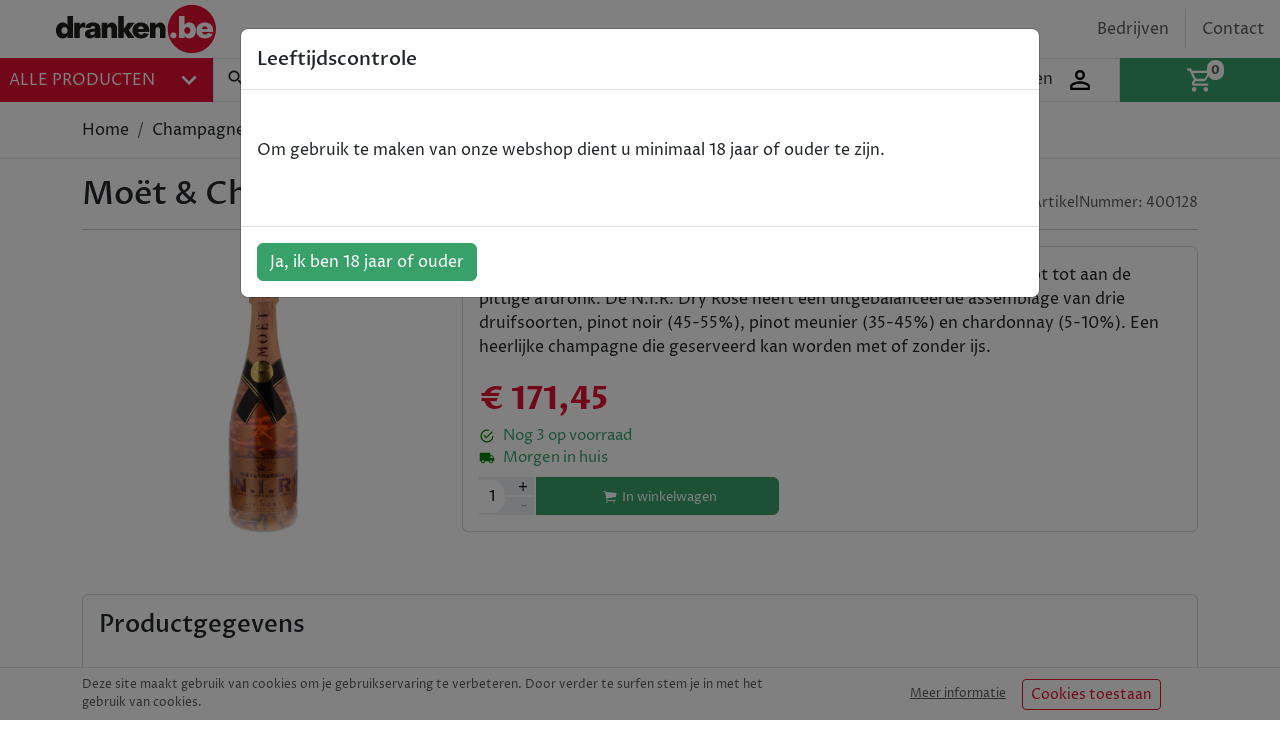

--- FILE ---
content_type: application/javascript; charset=UTF-8
request_url: https://dranken.be/_next/static/chunks/4074-d991dc7839e1efc0.js
body_size: 3964
content:
"use strict";(self.webpackChunk_N_E=self.webpackChunk_N_E||[]).push([[4074],{94668:function(e,a,n){var o=n(24246),d=n(27378),c=n(35979),m=n(32362),i=n(74566),r=n(50151);a.Z=function(e){let{product:a,pdp:n}=e,{addItem:t,cart:s}=(0,r.jD)(),[l,u]=(0,d.useState)(a.inventory.moq||1),{inventory:b,published:x}=a,g=s.find(e=>{let{_id:n}=e;return n===a._id}),S=g?b.stock-g.quantity:b.stock,M=b.moq?S>=b.moq:S>=0;x||(M=!1);let h=a.inventory.moq||1,k=S<20*h,changeOrderQty=e=>{switch(e){case"increase":{let e=l+h;e<=S&&u(e);break}case"decrease":l>h&&u(e=>e-h)}},N=new Date().getDay(),p=!(6===N||0===N)&&Date.now()<new Date().setHours(14,0,0);return(0,o.jsxs)(o.Fragment,{children:[(0,o.jsx)("div",{className:"purchase-info",children:M?(0,o.jsxs)("span",{className:"text-success",children:[(0,o.jsx)(m.osu,{color:"green",size:"16",className:"me-2"}),k?(0,o.jsxs)("span",{children:["Nog ",S," op voorraad"]}):(0,o.jsx)("span",{children:"Op voorraad"}),p&&n&&(0,o.jsxs)("span",{className:"d-block",id:"deliveryInfo",children:[(0,o.jsx)(i.ili,{color:"green",size:"16",className:"me-2"}),"Morgen in huis"]})]}):(0,o.jsx)("span",{className:"text-muted",children:"Tijdelijk uitverkocht"})}),(0,o.jsxs)("div",{className:"addToBasketButton d-flex align-items-center mt-2",children:[(0,o.jsxs)("div",{className:"basketQuantity",children:[(0,o.jsx)("span",{className:"qty",children:l})," ",(0,o.jsxs)("div",{className:"quantityButtons h-100 w-100",children:[(0,o.jsx)("button",{disabled:!M||l+h>S,type:"button",className:"w-100 h-50",onClick:()=>changeOrderQty("increase"),children:(0,o.jsx)("span",{children:"+"})}),(0,o.jsx)("button",{disabled:!M||l===h,type:"button",className:"w-100 h-50",onClick:()=>changeOrderQty("decrease"),children:(0,o.jsx)("span",{children:"-"})})]})]}),(0,o.jsxs)(c.Z,{color:"success",className:"px-1",onClick:()=>{t(a,l),u(h)},disabled:!M,children:[(0,o.jsx)(m.V_D,{className:"mx-1",color:"white"}),(0,o.jsx)("span",{className:"d-none d-xl-inline-block text-white",style:{fontSize:13},children:"In winkelwagen"})]})]})]})}},15829:function(e,a,n){var o=n(24246);n(27378);var d=n(88038),c=n.n(d);a.Z=function(e){let a,n,{canonical:d,title:m="Deals die smaken naar meer!",description:i,openGraphImage:r}=e,t=r;return a="Dranken.be",n="https://dranken.be",t||(t="".concat(n,"/dranken-og.jpg")),(0,o.jsxs)(c(),{children:[(0,o.jsx)("title",{children:"".concat(a," | ").concat(m.charAt(0).toUpperCase()+m.slice(1))}),i&&(0,o.jsx)("meta",{name:"description",content:i}),(0,o.jsx)("meta",{property:"og:title",content:"".concat(a," | ").concat(m.charAt(0).toUpperCase()+m.slice(1))},"og:title"),(0,o.jsx)("meta",{property:"og:description",content:i},"og:description"),(0,o.jsx)("meta",{property:"og:site_name",content:a},"og:site_name"),(0,o.jsx)("meta",{property:"og:type",content:"website"},"og:type"),t&&(0,o.jsx)("meta",{property:"og:image",content:t},"og:image"),d&&(0,o.jsxs)(o.Fragment,{children:[(0,o.jsx)("meta",{property:"og:url",content:"".concat(n).concat(d)},"og:url"),(0,o.jsx)("link",{rel:"canonical",href:"".concat(n).concat(d)}),(0,o.jsx)("link",{rel:"alternate",href:"".concat(n).concat(d),hrefLang:"nl-be"})]})]})}},96463:function(e,a){a.Z=[{code:"AF",name:"Afghanistan"},{code:"AL",name:"Albani\xeb"},{code:"DZ",name:"Algerije"},{code:"AS",name:"Amerikaans-Samoa"},{code:"AD",name:"Andorra"},{code:"AO",name:"Angola"},{code:"AI",name:"Anguilla"},{code:"AQ",name:"Antarctica"},{code:"AG",name:"Antigua en Barbuda"},{code:"AR",name:"Argentini\xeb"},{code:"AM",name:"Armeni\xeb"},{code:"AW",name:"Aruba"},{code:"AU",name:"Australi\xeb"},{code:"AT",name:"Oostenrijk"},{code:"AZ",name:"Azerbeidzjan"},{code:"BS",name:"Bahama's"},{code:"BH",name:"Bahrein"},{code:"BD",name:"Bangladesh"},{code:"BB",name:"Barbados"},{code:"BY",name:"Wit-Rusland"},{code:"BE",name:"Belgi\xeb"},{code:"BZ",name:"Belize"},{code:"BJ",name:"Benin"},{code:"BM",name:"Bermuda"},{code:"BT",name:"Bhutan"},{code:"BO",name:"Bolivi\xeb"},{code:"BA",name:"Bosni\xeb-Herzegovina"},{code:"BW",name:"Botswana"},{code:"BV",name:"Bouvet Eiland"},{code:"BR",name:"Brazili\xeb"},{code:"IO",name:"Brits Indische oceaan"},{code:"BN",name:"Brunei Darussalam"},{code:"BG",name:"Bulgarije"},{code:"BF",name:"Burkina Faso"},{code:"BI",name:"Burundi"},{code:"KH",name:"Cambodja"},{code:"CM",name:"Kameroen"},{code:"CA",name:"Canada"},{code:"CV",name:"Kaapverdi\xeb"},{code:"KY",name:"Kaaimaneilanden"},{code:"CF",name:"Centraal-Afrikaanse Republiek"},{code:"TD",name:"Tsjaad"},{code:"CL",name:"Chili"},{code:"CN",name:"China"},{code:"CX",name:"Christmaseiland"},{code:"CC",name:"Cocoseilanden"},{code:"CO",name:"Colombia"},{code:"KM",name:"Comoren"},{code:"CG",name:"Congo, Volksrepubliek"},{code:"CD",name:"Congo, Democratische Republiek"},{code:"CK",name:"Cookeilanden"},{code:"CR",name:"Costa Rica"},{code:"CI",name:"Ivoorkust"},{code:"HR",name:"Kroati\xeb"},{code:"CU",name:"Cuba"},{code:"CY",name:"Cyprus"},{code:"CZ",name:"Tsjechi\xeb"},{code:"DK",name:"Denemarken"},{code:"DJ",name:"Djibouti"},{code:"DM",name:"Dominica"},{code:"DO",name:"Dominicaanse Republiek"},{code:"EC",name:"Ecuador"},{code:"EG",name:"Egypte"},{code:"SV",name:"El Salvador"},{code:"GQ",name:"Equatoriaal-Guinea"},{code:"ER",name:"Eritrea"},{code:"EE",name:"Estland"},{code:"ET",name:"Ethiopi\xeb"},{code:"FK",name:"Falklandeilanden"},{code:"FO",name:"Faer\xf6er"},{code:"FJ",name:"Fiji"},{code:"FI",name:"Finland"},{code:"FR",name:"Frankrijk"},{code:"GF",name:"Frans-Guyana"},{code:"PF",name:"Frans-Polynesi\xeb"},{code:"TF",name:"Franse Zuidelijke Gebieden"},{code:"GA",name:"Gabon"},{code:"GM",name:"Gambia"},{code:"GE",name:"Georgi\xeb"},{code:"DE",name:"Duitsland"},{code:"GH",name:"Ghana"},{code:"GI",name:"Gibraltar"},{code:"GR",name:"Griekenland"},{code:"GL",name:"Groenland"},{code:"GD",name:"Grenada"},{code:"GP",name:"Guadeloupe"},{code:"GU",name:"Guam"},{code:"GT",name:"Guatemala"},{code:"GN",name:"Guinea"},{code:"GW",name:"Guinee-Bissau"},{code:"GY",name:"Guyana"},{code:"HT",name:"Ha\xefti"},{code:"HM",name:"Heard en McDonaldeilanden"},{code:"VA",name:"Heilige Stoel"},{code:"HN",name:"Honduras"},{code:"HK",name:"Hong Kong"},{code:"HU",name:"Hongarije"},{code:"IS",name:"IJsland"},{code:"IN",name:"India"},{code:"ID",name:"Indonesia"},{code:"IR",name:"Iran"},{code:"IQ",name:"Irak"},{code:"IE",name:"Ierland"},{code:"IL",name:"Isra\xebl"},{code:"IT",name:"Itali\xeb"},{code:"JM",name:"Jamaica"},{code:"JP",name:"Japan"},{code:"JO",name:"Jordani\xeb"},{code:"KZ",name:"Kazachstan"},{code:"KE",name:"Kenia"},{code:"KI",name:"Kiribati"},{code:"KP",name:"Noord-Korea"},{code:"KR",name:"Zuid-Korea"},{code:"KW",name:"Koeweit"},{code:"KG",name:"Kirgizstan"},{code:"LA",name:"Laos"},{code:"LV",name:"Letland"},{code:"LB",name:"Libanon"},{code:"LS",name:"Lesotho"},{code:"LR",name:"Liberia"},{code:"LY",name:"Libi\xeb"},{code:"LI",name:"Liechtenstein"},{code:"LT",name:"Litouwen"},{code:"LU",name:"Luxemburg"},{code:"MO",name:"Macao"},{code:"MG",name:"Madagaskar"},{code:"MW",name:"Malawi"},{code:"MY",name:"Maleisi\xeb"},{code:"MV",name:"Maldiven"},{code:"ML",name:"Mali"},{code:"MT",name:"Malta"},{code:"MH",name:"Marshalleilanden"},{code:"MQ",name:"Martinique"},{code:"MR",name:"Mauritani\xeb"},{code:"MU",name:"Mauritius"},{code:"YT",name:"Mayotte"},{code:"MX",name:"Mexico"},{code:"FM",name:"Micronesi\xeb, Federale Staten"},{code:"MD",name:"Moldavi\xeb"},{code:"MC",name:"Monaco"},{code:"MN",name:"Mongoli\xeb"},{code:"MS",name:"Montserrat"},{code:"MA",name:"Marokko"},{code:"MZ",name:"Mozambique"},{code:"MM",name:"Myanmar"},{code:"NA",name:"Namibi\xeb"},{code:"NR",name:"Nauru"},{code:"NP",name:"Nepal"},{code:"NL",name:"Nederland"},{code:"NC",name:"Nieuw-Caledoni\xeb"},{code:"NZ",name:"Nieuw-Zeeland"},{code:"NI",name:"Nicaragua"},{code:"NE",name:"Niger"},{code:"NG",name:"Nigeria"},{code:"NU",name:"Niue"},{code:"NF",name:"Norfolk"},{code:"MP",name:"Noordelijke Marianen"},{code:"MK",name:"Noord-Macedoni\xeb"},{code:"NO",name:"Noorwegen"},{code:"OM",name:"Oman"},{code:"PK",name:"Pakistan"},{code:"PW",name:"Palau"},{code:"PS",name:"Palestina"},{code:"PA",name:"Panama"},{code:"PG",name:"Papoea-Nieuw-Guinea"},{code:"PY",name:"Paraguay"},{code:"PE",name:"Peru"},{code:"PH",name:"Filipijnen"},{code:"PN",name:"Pitcairn"},{code:"PL",name:"Polen"},{code:"PT",name:"Portugal"},{code:"PR",name:"Puerto Rico"},{code:"QA",name:"Qatar"},{code:"RE",name:"R\xe9union"},{code:"RO",name:"Roemeni\xeb"},{code:"RU",name:"Rusland"},{code:"RW",name:"Rwanda"},{code:"SH",name:"Sint-Helena"},{code:"KN",name:"Saint Kitts en Nevis"},{code:"LC",name:"Saint Lucia"},{code:"PM",name:"Saint-Pierre en Miquelon"},{code:"VC",name:"Saint Vincent en de Grenadines"},{code:"WS",name:"Samoa"},{code:"SM",name:"San Marino"},{code:"ST",name:"S\xe3o Tom\xe9 en Principe"},{code:"SA",name:"Saudi-Arabi\xeb"},{code:"SN",name:"Senegal"},{code:"SC",name:"Seychellen"},{code:"SL",name:"Sierra Leone"},{code:"SG",name:"Singapore"},{code:"SK",name:"Slowakije"},{code:"SI",name:"Sloveni\xeb"},{code:"SB",name:"Salomonseilanden"},{code:"SO",name:"Somali\xeb"},{code:"ZA",name:"Zuid-Afrika"},{code:"GS",name:"Zuid-Georgia en de Zuidelijke Sandwicheilanden"},{code:"ES",name:"Spanje"},{code:"LK",name:"Sri Lanka"},{code:"SD",name:"Soedan"},{code:"SR",name:"Suriname"},{code:"SJ",name:"Spitsbergen en Jan Mayen"},{code:"SZ",name:"Ngwane, Koninkrijk Swaziland"},{code:"SE",name:"Zweden"},{code:"CH",name:"Zwitserland"},{code:"SY",name:"Syri\xeb"},{code:"TW",name:"Taiwan"},{code:"TJ",name:"Tadzjikistan"},{code:"TZ",name:"Tanzania, Verenigde Republiek"},{code:"TH",name:"Thailand"},{code:"TL",name:"Timor Leste"},{code:"TG",name:"Togo"},{code:"TK",name:"Tokelau"},{code:"TO",name:"Tonga"},{code:"TT",name:"Trinidad en Tobago"},{code:"TN",name:"Tunesi\xeb"},{code:"TR",name:"Turkije"},{code:"TM",name:"Turkmenistan"},{code:"TC",name:"Turks- en Caicoseilanden"},{code:"TV",name:"Tuvalu"},{code:"UG",name:"Oeganda"},{code:"UA",name:"Oekra\xefne"},{code:"AE",name:"Verenigde Arabische Emiraten"},{code:"GB",name:"Verenigd Koninkrijk"},{code:"GB-SCT",name:"Schotland"},{code:"GB-ENG",name:"Engeland"},{code:"GB-WLS",name:"Wales"},{code:"GB-NIR",name:"Ierland"},{code:"US",name:"VS"},{code:"UM",name:"Ver afgelegen eilandjes van de Verenigde Staten"},{code:"UY",name:"Uruguay"},{code:"UZ",name:"Oezbekistan"},{code:"VU",name:"Vanuatu"},{code:"VE",name:"Venezuela"},{code:"VN",name:"Vietnam"},{code:"VG",name:"Maagdeneilanden, Britse"},{code:"VI",name:"Maagdeneilanden, Amerikaanse"},{code:"WF",name:"Wallis en Futuna"},{code:"EH",name:"Westelijke Sahara"},{code:"YE",name:"Jemen"},{code:"ZM",name:"Zambia"},{code:"ZW",name:"Zimbabwe"},{code:"AX",name:"\xc5land"},{code:"BQ",name:"Bonaire, Sint Eustatius en Saba"},{code:"CW",name:"Cura\xe7ao"},{code:"GG",name:"Guernsey"},{code:"IM",name:"Man Eiland"},{code:"JE",name:"Jersey"},{code:"ME",name:"Montenegro"},{code:"BL",name:"Saint Barth\xe9lemy"},{code:"MF",name:"Sint-Maarten (Frans deel)"},{code:"RS",name:"Servi\xeb"},{code:"SX",name:"Sint Maarten (Nederlands deel)"},{code:"SS",name:"Zuid-Soedan"},{code:"XK",name:"Kosovo"}]},75342:function(e,a,n){n.d(a,{Z:function(){return formatMoney}});function formatMoney(e){let a=arguments.length>1&&void 0!==arguments[1]?arguments[1]:{style:"currency",currency:"EUR",minimumFractionDigits:2};e%100==0&&(a.minimumFractionDigits=0);let n=new Intl.NumberFormat("nl-BE",a);return n.format(e/100)}}}]);
//# sourceMappingURL=4074-d991dc7839e1efc0.js.map

--- FILE ---
content_type: application/javascript; charset=UTF-8
request_url: https://dranken.be/_next/static/chunks/pages/cart-0625b4cb986d3cbf.js
body_size: 2563
content:
(self.webpackChunk_N_E=self.webpackChunk_N_E||[]).push([[9190],{94688:function(e,n,t){(window.__NEXT_P=window.__NEXT_P||[]).push(["/cart",function(){return t(14333)}])},14333:function(e,n,t){"use strict";t.r(n),t.d(n,{default:function(){return pages_cart}});var s=t(24246);t(27378);var r=t(30985),a=t(40900),c=t(18622),i=t(74246),o=t(27492),l=t(63115),d=t(79894),m=t.n(d),u=t(59441),p=t(89619),x=t.n(p),h=t(50151),j=t(75342),b=t(15829),cart=function(){let{cart:e,addItem:n,removeItem:t,orderValue:d,shippingCost:p}=(0,h.jD)(),g=(0,s.jsx)(m(),{href:"/checkout",className:"btn btn-success",children:"Afrekenen"});return(0,s.jsxs)(r.Z,{className:"py-3",children:[(0,s.jsx)(b.Z,{title:"Winkelmandje",description:"Bekijk hier al de items in jouw winkelmandje",canonical:"/cart"}),(0,s.jsxs)("div",{id:"cartPage",children:[(0,s.jsxs)("div",{className:"mb-4 d-flex justify-content-between align-items-center flex-wrap",children:[(0,s.jsx)("h1",{children:"Winkelmandje"}),e.length>0&&g]}),e.length>0?(0,s.jsxs)(s.Fragment,{children:[(0,s.jsx)(a.Z,{children:e.map((e,r)=>(0,s.jsx)(c.Z,{className:"cartItem",children:(0,s.jsxs)(i.Z,{children:[(0,s.jsx)(o.Z,{md:"3",lg:"2",children:(0,s.jsx)("div",{style:{width:200,maxWidth:"100%"},className:"mx-auto",children:(0,s.jsx)(x(),{className:"p-4 mx-auto d-block",src:e.image.src.small,alt:e.name,width:400,height:400})})}),(0,s.jsx)(o.Z,{md:"9",lg:"10",children:(0,s.jsxs)(i.Z,{className:"mb-2",children:[(0,s.jsxs)(o.Z,{xs:"12",className:"mb-3",children:[(0,s.jsx)(m(),{href:"/[categoryName]/[slug]",as:"/".concat(e.category,"/").concat(e.slug),className:"text-dark",children:(0,s.jsx)("h3",{children:e.name})}),(0,s.jsxs)("span",{children:[(0,j.Z)(e.pricing.sellingPrice)," / stuk"]})," ",e.inventory&&e.inventory.moq&&e.inventory.moq>1&&(0,s.jsxs)("span",{children:["( Per ",e.inventory.moq," te bestellen)"]})]}),(0,s.jsx)(o.Z,{xs:"8",className:"d-flex align-items-center",children:(0,s.jsx)("div",{className:"d-flex justify-content-between align-items-center",children:(0,s.jsxs)(a.Z,{horizontal:!0,children:[(0,s.jsx)(c.Z,{tag:"button",className:"btn btn-sm btn-outline-success px-3 py-1",onClick:()=>t(e,e.inventory.moq||1),children:"-"}),(0,s.jsx)(c.Z,{tag:"div",className:"px-3 py-1",children:"".concat(e.quantity)}),(0,s.jsx)(c.Z,{tag:"button",className:"btn btn-sm btn-outline-success px-3 py-1",onClick:()=>n(e,e.inventory.moq),disabled:(e.inventory.stock/e.inventory.moq||1)<=e.quantity,children:"+"}),(0,s.jsx)(c.Z,{tag:"button",className:"btn btn-sm btn-outline-light px-3 py-1 ms-2 border-0",onClick:()=>t(e),children:(0,s.jsx)(u.OZs,{color:"red"})})]})})}),(0,s.jsx)(o.Z,{xs:"4",className:"d-flex align-items-center justify-content-end",children:(0,s.jsx)("span",{children:(0,j.Z)(e.quantity*e.pricing.sellingPrice)})})]})})]})},"cartItem".concat(r,"-").concat(e._id)))}),(0,s.jsx)(i.Z,{children:(0,s.jsxs)(o.Z,{md:{size:6,offset:6},children:[(0,s.jsx)(l.Z,{className:"mt-4",children:(0,s.jsxs)("tbody",{children:[(0,s.jsx)(s.Fragment,{}),(0,s.jsxs)("tr",{children:[(0,s.jsx)("th",{children:"Totaal"}),(0,s.jsx)("td",{className:"text-end",children:(0,j.Z)(d)})]})]})}),(0,s.jsx)("div",{className:"d-flex justify-content-end",children:g})]})})]}):(0,s.jsx)("p",{children:"Je hebt nog geen producten in je winkelmandje"})]})]})},pages_cart=function(){return(0,s.jsx)(cart,{})}},15829:function(e,n,t){"use strict";var s=t(24246);t(27378);var r=t(88038),a=t.n(r);n.Z=function(e){let n,t,{canonical:r,title:c="Deals die smaken naar meer!",description:i,openGraphImage:o}=e,l=o;return n="Dranken.be",t="https://dranken.be",l||(l="".concat(t,"/dranken-og.jpg")),(0,s.jsxs)(a(),{children:[(0,s.jsx)("title",{children:"".concat(n," | ").concat(c.charAt(0).toUpperCase()+c.slice(1))}),i&&(0,s.jsx)("meta",{name:"description",content:i}),(0,s.jsx)("meta",{property:"og:title",content:"".concat(n," | ").concat(c.charAt(0).toUpperCase()+c.slice(1))},"og:title"),(0,s.jsx)("meta",{property:"og:description",content:i},"og:description"),(0,s.jsx)("meta",{property:"og:site_name",content:n},"og:site_name"),(0,s.jsx)("meta",{property:"og:type",content:"website"},"og:type"),l&&(0,s.jsx)("meta",{property:"og:image",content:l},"og:image"),r&&(0,s.jsxs)(s.Fragment,{children:[(0,s.jsx)("meta",{property:"og:url",content:"".concat(t).concat(r)},"og:url"),(0,s.jsx)("link",{rel:"canonical",href:"".concat(t).concat(r)}),(0,s.jsx)("link",{rel:"alternate",href:"".concat(t).concat(r),hrefLang:"nl-be"})]})]})}},75342:function(e,n,t){"use strict";function formatMoney(e){let n=arguments.length>1&&void 0!==arguments[1]?arguments[1]:{style:"currency",currency:"EUR",minimumFractionDigits:2};e%100==0&&(n.minimumFractionDigits=0);let t=new Intl.NumberFormat("nl-BE",n);return t.format(e/100)}t.d(n,{Z:function(){return formatMoney}})},63115:function(e,n,t){"use strict";var s=t(27378),r=t(23615),a=t.n(r),c=t(90005),i=t.n(c),o=t(75133),l=["className","cssModule","size","bordered","borderless","striped","dark","hover","responsive","tag","responsiveTag","innerRef"];function _extends(){return(_extends=Object.assign?Object.assign.bind():function(e){for(var n=1;n<arguments.length;n++){var t=arguments[n];for(var s in t)Object.prototype.hasOwnProperty.call(t,s)&&(e[s]=t[s])}return e}).apply(this,arguments)}var d={bordered:a().bool,borderless:a().bool,className:a().string,cssModule:a().object,dark:a().bool,hover:a().bool,innerRef:a().oneOfType([a().func,a().string,a().object]),responsive:a().oneOfType([a().bool,a().string]),responsiveTag:o.iC,size:a().string,striped:a().bool,tag:o.iC};function Table(e){var n=e.className,t=e.cssModule,r=e.size,a=e.bordered,c=e.borderless,d=e.striped,m=e.dark,u=e.hover,p=e.responsive,x=e.tag,h=e.responsiveTag,j=e.innerRef,b=function(e,n){if(null==e)return{};var t,s,r=function(e,n){if(null==e)return{};var t,s,r={},a=Object.keys(e);for(s=0;s<a.length;s++)t=a[s],n.indexOf(t)>=0||(r[t]=e[t]);return r}(e,n);if(Object.getOwnPropertySymbols){var a=Object.getOwnPropertySymbols(e);for(s=0;s<a.length;s++)t=a[s],!(n.indexOf(t)>=0)&&Object.prototype.propertyIsEnumerable.call(e,t)&&(r[t]=e[t])}return r}(e,l),g=(0,o.mx)(i()(n,"table",!!r&&"table-"+r,!!a&&"table-bordered",!!c&&"table-borderless",!!d&&"table-striped",!!m&&"table-dark",!!u&&"table-hover"),t),f=s.createElement(void 0===x?"table":x,_extends({},b,{ref:j,className:g}));if(p){var y=(0,o.mx)(!0===p?"table-responsive":"table-responsive-".concat(p),t);return s.createElement(void 0===h?"div":h,{className:y},f)}return f}Table.propTypes=d,n.Z=Table}},function(e){e.O(0,[9671,9619,9774,2888,179],function(){return e(e.s=94688)}),_N_E=e.O()}]);
//# sourceMappingURL=cart-0625b4cb986d3cbf.js.map

--- FILE ---
content_type: application/javascript; charset=UTF-8
request_url: https://dranken.be/_next/static/chunks/pages/%5BcategoryName%5D-30f79ed16cf33388.js
body_size: 4054
content:
(self.webpackChunk_N_E=self.webpackChunk_N_E||[]).push([[9646],{3347:function(e,t,n){(window.__NEXT_P=window.__NEXT_P||[]).push(["/[categoryName]",function(){return n(32417)}])},32417:function(e,t,n){"use strict";n.r(t),n.d(t,{__N_SSP:function(){return T},default:function(){return ShopdealCategoryPage}});var s=n(24246),c=n(27378),a=n(30985),r=n(74246),l=n(27492),i=n(82609),o=n(35270),d=n(40900),h=n(43636),m=n(51838),u=n(10798),x=n(86677),g=n(79894),p=n.n(g),j=n(54446),f=n(18622),y=n(36227),N=n(66726),v=n.n(N),Z=n(24459),w=n.n(Z),b=n(96463),components_FacetFilter=function(e){let{name:t,options:n,type:a="checkbox",activeOptions:r,toggleFacet:l}=e,[i,o]=(0,c.useState)(!0),d=function(){let[e,t]=(0,c.useState)();return(0,c.useEffect)(()=>{{t(window.innerWidth);let handleResize=()=>t(window.innerWidth);return window.addEventListener("resize",handleResize),()=>{window.removeEventListener("resize",handleResize)}}}),e}(),[x,g]=(0,c.useState)(!1);if((0,c.useEffect)(()=>{d&&d>991&&!x&&(o(!1),g(!0))},[d]),!n||0===n.length)return null;let getLabel=e=>{switch(t){case"country":let n=b.Z.find(t=>{let{code:n}=t;return n===e});return n?n.name:null;case"color":return w()[e];default:return e}},p=v()((e,n)=>{l("".concat(t).concat(e),n,!0)},1e3);return(0,s.jsxs)(f.Z,{className:"py-2 py-md-3 px-1",children:[(0,s.jsxs)("button",{type:"button",style:{backgroundColor:"#fff"},className:"d-flex justify-content-between align-items-center noStyle w-100 px-0 py-2",onClick:()=>o(e=>!e),children:[(0,s.jsx)("h2",{style:{fontSize:16},className:"mb-0 d-inline-block text-uppercase text-dark",children:w()[t]}),(0,s.jsx)("svg",{className:"d-inline-block toggleArrow".concat(i?" inactive":" active"),stroke:"#00000080",fill:"none",strokeWidth:"2",viewBox:"0 0 24 24",strokeLinecap:"round",strokeLinejoin:"round",height:"20px",width:"20px",xmlns:"http://www.w3.org/2000/svg",children:(0,s.jsx)("polyline",{points:"6 9 12 15 18 9"})})]}),(0,s.jsx)(y.Z,{isOpen:!i,children:function(){switch(a){case"checkbox":return n.map((e,t)=>{let{name:n,count:c}=e;return(0,s.jsxs)(h.Z,{check:!0,className:"py-1",children:[(0,s.jsx)(u.Z,{type:"checkbox",name:"facetFilter-".concat(n,"-").concat(t),id:"facetFilter-".concat(n,"-").concat(t),onChange:()=>l(n),checked:!!r&&-1!==r.indexOf(n.toString())}),(0,s.jsx)(m.Z,{for:"facetFilter-".concat(n,"-").concat(t),check:!0,className:"text-capitalize",children:"".concat(getLabel(n)," (").concat(c,")")})]},"facetFilter-".concat(n,"-").concat(t))});case"range":return(0,s.jsxs)(h.Z,{className:"d-flex py-1",children:[(0,s.jsx)(u.Z,{className:"flex-grow-1 mx-1",type:"number",placeholder:"Vanaf",id:"alchoholPercentageFromInput",name:"alchoholPercentageFromInput",onChange:e=>{let{target:t}=e;return p("From",t.value)}}),(0,s.jsx)(u.Z,{className:"flex-grow-1 mx-1",placeholder:"Tot",type:"number",id:"alcoholPercentageToInput",name:"alcoholPercentageToInput",onChange:e=>{let{target:t}=e;return p("To",t.value)}})]})}}()})]})},k=n(10141),utils_scrollToTop=()=>{window.scrollTo({top:0,behavior:"smooth"})},convertToQuery=e=>{let t={...e};return Object.entries(t).forEach(e=>{let[n,s]=e;s?t[n]=Array.isArray(s)?s.join(","):s:delete t[n]}),t},P=n(15829),_=n(33423),Category=function(e){let{products:t,category:n,activeFacets:c,facets:g,count:f,totalPages:y,banners:N}=e,{push:v}=(0,x.useRouter)();if(!n)return(0,s.jsx)(_.Z,{});let toggleFacet=(e,t)=>{let s={...c,page:1},a=s[e];a&&-1!==a.indexOf(t)?s[e]=a.filter(e=>e!==t):a?s[e].push(t):s[e]=[t],v({pathname:"/[categoryName]",query:convertToQuery(s)},{pathname:"/".concat(n.name),query:convertToQuery(s)}),utils_scrollToTop()},shouldFacetRender=e=>{let{facetName:t}=e;return -1!==n.facets.indexOf(t)},Z=g&&g.filter(shouldFacetRender).find(e=>{let{facetOptions:t}=e;return t.length>0});return(0,s.jsxs)("div",{id:"categoryPage",children:[(0,s.jsx)(P.Z,{title:n.displayName,description:n.description,canonical:"/".concat(n.name,"/")}),N&&N.map((e,t)=>{let{image:n,link:c}=e,a=(0,s.jsx)("img",{className:"img-fluid",srcSet:"".concat(n.src.small," 1000w,\n         ").concat(n.src.large," 2000w"),src:n.src.large,alt:n.description});return(0,s.jsx)("div",{id:"categoryBanner",children:c?(0,s.jsx)("a",{href:c,children:a}):a},"headerimage_".concat(t))}),(0,s.jsx)("div",{className:"border-bottom",children:(0,s.jsx)(a.Z,{className:"py-3",children:(0,s.jsxs)(r.Z,{children:[(0,s.jsx)(l.Z,{md:{size:4},className:"d-none d-md-flex align-items-center",children:(0,s.jsxs)(i.Z,{className:"py-3",children:[(0,s.jsx)(o.Z,{children:(0,s.jsx)(p(),{href:"/",className:"text-reset text-decoration-none",children:"Home"})}),(0,s.jsx)(o.Z,{children:n.displayName})]})}),(0,s.jsx)(l.Z,{md:{size:4},children:(0,s.jsx)("h1",{className:"mb-0 text-uppercase text-center",children:n.displayName})})]})})}),(0,s.jsx)(a.Z,{className:"my-3",children:(0,s.jsxs)(r.Z,{children:[Z&&(0,s.jsx)(l.Z,{lg:"3",children:(0,s.jsx)(d.Z,{className:"mb-4",flush:!0,id:"facet-filters",children:g.filter(shouldFacetRender).map(e=>{let{facetName:t,facetOptions:n}=e;return(0,s.jsx)(components_FacetFilter,{name:t,options:n,activeOptions:c[t]||[],toggleFacet:e=>toggleFacet(t,e)},"facetGroup_".concat(t))})})}),(0,s.jsxs)(l.Z,{lg:Z?"9":"12",children:[t&&t.length>0&&(0,s.jsx)("div",{className:"d-flex justify-content-end",children:(0,s.jsxs)(h.Z,{children:[(0,s.jsx)(m.Z,{className:"d-inline-block",for:"sortSelect",children:"Sorteren op"}),(0,s.jsxs)(u.Z,{className:"d-inline-block w-auto ms-3",type:"select",id:"sortSelect",onChange:e=>{let{target:t}=e,s={...c,sort:t.value,page:1};v({pathname:"/[categoryName]",query:convertToQuery(s)},{pathname:"/".concat(n.name),query:convertToQuery(s)}),utils_scrollToTop()},value:c.sort||"name-asc",children:[(0,s.jsx)("option",{value:"name-asc",children:"Naam"}),(0,s.jsx)("option",{value:"price-asc",children:"Prijs laag - hoog"}),(0,s.jsx)("option",{value:"price-desc",children:"Prijs hoog - laag"}),(0,s.jsx)("option",{value:"bestsellers",children:"Populariteit"})]})]})}),(0,s.jsx)(r.Z,{className:"products g-0",children:t&&t.map((e,t)=>(0,s.jsx)(l.Z,{xs:"6",lg:"4",className:"px-1",children:(0,s.jsx)(j.Z,{product:e,index:t})},e._id))}),"search"===n.name&&t&&0===t.length&&c.query&&(0,s.jsx)(s.Fragment,{children:(0,s.jsxs)("p",{className:"my-4",children:['Geen resultaten gevonden voor "',c.query,'"']})}),(0,s.jsx)(k.Z,{currentPage:c.page||1,totalPages:y,changePage:e=>{let t=convertToQuery({...c,page:e});v({pathname:"/[categoryName]",query:t},{pathname:"/".concat(n.name),query:t}),utils_scrollToTop()}}),(0,s.jsx)("div",{className:"mt-5",children:"search"!==n.name&&(0,s.jsx)("p",{children:n.description})})]})]})})]})},T=!0;function ShopdealCategoryPage(e){return(0,s.jsx)(Category,{...e})}},10141:function(e,t,n){"use strict";var s=n(24246);n(27378);var c=n(2475),a=n(9542),r=n(10823);t.Z=function(e){let{currentPage:t,totalPages:n,changePage:l,className:i}=e,o=null,d=parseInt(t),h=[];for(let e=1;e<=n;e+=1){let t={target:e};h.push(t)}return h.length<=1?null:(o=h.length<=10?h:t<=3?h.slice(0,7):h.slice(d-4,d+3),(0,s.jsx)("div",{className:"pager ".concat(i||""),children:(0,s.jsxs)(c.Z,{"aria-label":"job search navigation",children:[(0,s.jsx)(a.Z,{disabled:1===d,children:(0,s.jsx)(r.Z,{previous:!0,onClick:()=>l(d-1)})}),o.map(e=>(0,s.jsx)(a.Z,{active:d==e.target,children:(0,s.jsx)(r.Z,{onClick:()=>l(e.target),children:e.target})},e.target)),(0,s.jsx)(a.Z,{disabled:d===n,children:(0,s.jsx)(r.Z,{next:!0,onClick:()=>l(d+1)})})]})}))}},54446:function(e,t,n){"use strict";var s=n(24246);n(27378);var c=n(11355),a=n(42871),r=n(70870),l=n(80311),i=n(79894),o=n.n(i),d=n(11596),h=n(96463),m=n(75342),u=n(94668);t.Z=function(e){let{product:t,index:n}=e,{name:i,image:x,pricing:g,details:p,category:j,slug:f}=t,y=!!g.listingPrice&&g.listingPrice>g.sellingPrice,N=p&&p.country?h.Z.find(e=>{let{code:t}=e;return t===p.country}):null,v=g.listingPrice&&g.listingPrice>g.sellingPrice;return(0,s.jsxs)(c.Z,{className:"productTile mb-4",children:[(0,s.jsxs)(o(),{href:"/[categoryName]/[slug]",as:"/".concat(j,"/").concat(f),className:"d-block p-2 p-md-4 position-relative",children:[(0,s.jsx)("img",{className:"img-fluid",loading:"lazy",width:400,height:400,src:x.src.small,alt:i}),y&&(0,s.jsx)(a.Z,{className:"shadow-sm",color:"primary",children:"aanbieding"})]}),(0,s.jsxs)(r.Z,{className:"d-flex flex-column justify-content-between",children:[(0,s.jsxs)("div",{children:[(0,s.jsx)(o(),{href:"/[categoryName]/[slug]",as:"/".concat(j,"/").concat(f),className:"font-weight-light text-decoration-none",children:(0,s.jsx)(l.Z,{tag:"h3",className:"text-uppercase mb-1 text-black",children:i})}),N&&(0,s.jsxs)("div",{className:"country my-1 d-flex align-items-center",children:[(0,s.jsx)("img",{className:"d-inline-block me-2 img-fluid",style:{height:12},src:"/flags/".concat(N.code.toLowerCase(),".svg"),alt:""}),(0,s.jsx)("span",{children:N.name})]}),p&&p.region&&p.region.name&&(0,s.jsxs)("div",{className:"d-none my-1 region d-md-flex align-items-center",children:[(0,s.jsx)(d.Sw5,{className:"me-2"}),(0,s.jsx)("span",{children:p.region.name})]}),p&&p.year&&p.year&&(0,s.jsxs)("div",{className:"year my-1 d-flex align-items-center",children:[(0,s.jsx)(d.bgj,{className:"me-2"}),(0,s.jsx)("span",{children:p.year})]})]}),(0,s.jsx)("div",{className:"d-flex justify-content-between align-items-start mt-1",children:(0,s.jsxs)("div",{children:[!!v&&(0,s.jsx)("span",{style:{textDecoration:"line-through"},className:"me-2",children:"  ".concat((0,m.Z)(g.listingPrice),"  ")}),(0,s.jsx)("strong",{className:"sellingPrice".concat(v?" text-primary":""),children:(0,m.Z)(g.sellingPrice)})]})}),(0,s.jsx)(u.Z,{product:t})]})]})}},24459:function(e){"use strict";e.exports={red:"rood",white:"wit",rose:"ros\xe9","0-4":"0 tot 4%","4-8":"4 tot 8%","8-12":"8 tot 12%","12-16":"12 tot 16%","16-20":"16 tot 20%","20-30":"20 tot 30%","30-40":"30 tot 40%","40-50":"40 tot 50%","50-100":"> 50%",country:"Land",region:"Regio",grapes:"Druif",color:"Kleur",appellation:"Appelatie",capacity:"Inhoud",alcoholPercentage:"Alcoholpercentage",price:"Prijs",category:"Categorie",type:"Type"}},33423:function(e,t,n){"use strict";var s=n(24246);n(27378);var c=n(30985);t.Z=function(e){let{status:t,message:n}=e,a="Er ging iets mis";if(t)switch(t){case 404:a=(0,s.jsx)("h2",{className:"text-center",children:"De pagina die je zocht werd niet gevonden"});break;case 401:a=(0,s.jsxs)(s.Fragment,{children:[(0,s.jsx)("h2",{className:"text-center",children:"Je hebt niet de juiste machtigingen om deze pagina te bekijken."}),(0,s.jsx)("p",{className:"text-center",children:"Ben je ingelogd met de juiste account?"})]});break;case 500:a=(0,s.jsx)("h2",{children:"Er ging iets mis"})}return(0,s.jsx)(c.Z,{className:"mt-5",children:(0,s.jsxs)("div",{className:"p-5",children:[a&&a,n&&(0,s.jsx)("p",{className:"mt-4 text-center",children:n})]})})}}},function(e){e.O(0,[5667,1800,4074,9774,2888,179],function(){return e(e.s=3347)}),_N_E=e.O()}]);
//# sourceMappingURL=[categoryName]-30f79ed16cf33388.js.map

--- FILE ---
content_type: application/javascript; charset=UTF-8
request_url: https://dranken.be/_next/static/chunks/pages/_app-f53b5fe220bfa23f.js
body_size: 135979
content:
(self.webpackChunk_N_E=self.webpackChunk_N_E||[]).push([[2888],{61876:function(o,a,s){"use strict";s.d(a,{dr:function(){return eventFromException},aB:function(){return eventFromMessage},ME:function(){return eventFromUnknownInput},GJ:function(){return exceptionFromError}});var c=s(59312),u=s(45120),f=s(66885),p=s(39109),m=s(43527),g=s(55514),v=s(67451),b=s(48894);function createFrame(o,a,s,c){var u={filename:o,function:a,in_app:!0};return void 0!==s&&(u.lineno=s),void 0!==c&&(u.colno=c),u}var _=/^\s*at (?:(.*?) ?\((?:address at )?)?((?:file|https?|blob|chrome-extension|address|native|eval|webpack|<anonymous>|[-a-z]+:|.*bundle|\/).*?)(?::(\d+))?(?::(\d+))?\)?\s*$/i,x=/\((\S*)(?::(\d+))(?::(\d+))\)/,w=[30,function(o){var a=_.exec(o);if(a){if(a[2]&&0===a[2].indexOf("eval")){var s=x.exec(a[2]);s&&(a[2]=s[1],a[3]=s[2],a[4]=s[3])}var u=(0,c.CR)(extractSafariExtensionDetails(a[1]||"?",a[2]),2),f=u[0];return createFrame(u[1],f,a[3]?+a[3]:void 0,a[4]?+a[4]:void 0)}}],O=/^\s*(.*?)(?:\((.*?)\))?(?:^|@)?((?:file|https?|blob|chrome|webpack|resource|moz-extension|capacitor).*?:\/.*?|\[native code\]|[^@]*(?:bundle|\d+\.js)|\/[\w\-. /=]+)(?::(\d+))?(?::(\d+))?\s*$/i,E=/(\S+) line (\d+)(?: > eval line \d+)* > eval/i,S=[50,function(o){var a,s=O.exec(o);if(s){if(s[3]&&s[3].indexOf(" > eval")>-1){var u=E.exec(s[3]);u&&(s[1]=s[1]||"eval",s[3]=u[1],s[4]=u[2],s[5]="")}var f=s[3],p=s[1]||"?";return p=(a=(0,c.CR)(extractSafariExtensionDetails(p,f),2))[0],createFrame(f=a[1],p,s[4]?+s[4]:void 0,s[5]?+s[5]:void 0)}}],k=/^\s*at (?:((?:\[object object\])?.+) )?\(?((?:file|ms-appx|https?|webpack|blob):.*?):(\d+)(?::(\d+))?\)?\s*$/i,C=[40,function(o){var a=k.exec(o);return a?createFrame(a[2],a[1]||"?",+a[3],a[4]?+a[4]:void 0):void 0}],T=/ line (\d+).*script (?:in )?(\S+)(?:: in function (\S+))?$/i,j=[10,function(o){var a=T.exec(o);return a?createFrame(a[2],a[3]||"?",+a[1]):void 0}],R=/ line (\d+), column (\d+)\s*(?:in (?:<anonymous function: ([^>]+)>|([^)]+))\(.*\))? in (.*):\s*$/i,P=[20,function(o){var a=R.exec(o);return a?createFrame(a[5],a[3]||a[4]||"?",+a[1],+a[2]):void 0}],extractSafariExtensionDetails=function(o,a){var s=-1!==o.indexOf("safari-extension"),c=-1!==o.indexOf("safari-web-extension");return s||c?[-1!==o.indexOf("@")?o.split("@")[0]:"?",s?"safari-extension:"+a:"safari-web-extension:"+a]:[o,a]};function exceptionFromError(o){var a,s=parseStackFrames(o),c={type:o&&o.name,value:(a=o&&o.message)?a.error&&"string"==typeof a.error.message?a.error.message:a:"No error message"};return s.length&&(c.stacktrace={frames:s}),void 0===c.type&&""===c.value&&(c.value="Unrecoverable error caught"),c}function eventFromError(o){return{exception:{values:[exceptionFromError(o)]}}}function parseStackFrames(o){var a=o.stacktrace||o.stack||"",s=function(o){if(o){if("number"==typeof o.framesToPop)return o.framesToPop;if(I.test(o.message))return 1}return 0}(o);try{return(0,g.pE)(j,P,w,C,S)(a,s)}catch(o){}return[]}var I=/Minified React error #\d+;/i;function eventFromException(o,a,s){var c=eventFromUnknownInput(o,a&&a.syntheticException||void 0,s);return(0,v.EG)(c),c.level=u.z.Error,a&&a.event_id&&(c.event_id=a.event_id),(0,b.WD)(c)}function eventFromMessage(o,a,s,c){void 0===a&&(a=u.z.Info);var f=eventFromString(o,s&&s.syntheticException||void 0,c);return f.level=a,s&&s.event_id&&(f.event_id=s.event_id),(0,b.WD)(f)}function eventFromUnknownInput(o,a,s,u){var g;if((0,f.VW)(o)&&o.error)return eventFromError(o.error);if((0,f.TX)(o)||(0,f.fm)(o)){if("stack"in o)g=eventFromError(o);else{var b=o.name||((0,f.TX)(o)?"DOMError":"DOMException"),_=o.message?b+": "+o.message:b;g=eventFromString(_,a,s),(0,v.Db)(g,_)}return"code"in o&&(g.tags=(0,c.pi)((0,c.pi)({},g.tags),{"DOMException.code":""+o.code})),g}return(0,f.VZ)(o)?eventFromError(o):((0,f.PO)(o)||(0,f.cO)(o)?g=function(o,a,s){var c={exception:{values:[{type:(0,f.cO)(o)?o.constructor.name:s?"UnhandledRejection":"Error",value:"Non-Error "+(s?"promise rejection":"exception")+" captured with keys: "+(0,p.zf)(o)}]},extra:{__serialized__:(0,m.Qy)(o)}};if(a){var u=parseStackFrames(a);u.length&&(c.stacktrace={frames:u})}return c}(o,a,u):(g=eventFromString(o,a,s),(0,v.Db)(g,""+o,void 0)),(0,v.EG)(g,{synthetic:!0}),g)}function eventFromString(o,a,s){var c={message:o};if(s&&a){var u=parseStackFrames(a);u.length&&(c.stacktrace={frames:u})}return c}},31144:function(o,a,s){"use strict";s.d(a,{h:function(){return c}});var c="undefined"==typeof __SENTRY_DEBUG__||__SENTRY_DEBUG__},51197:function(o,a,s){"use strict";s.d(a,{BS:function(){return injectReportDialog},Wz:function(){return shouldIgnoreOnError},re:function(){return function wrap(o,a,s){if(void 0===a&&(a={}),"function"!=typeof o)return o;try{var f=o.__sentry_wrapped__;if(f)return f;if((0,m.HK)(o))return o}catch(a){return o}var sentryWrapped=function(){var f=Array.prototype.slice.call(arguments);try{s&&"function"==typeof s&&s.apply(this,arguments);var p=f.map(function(o){return wrap(o,a)});return o.apply(this,p)}catch(o){throw x+=1,setTimeout(function(){x-=1}),(0,u.$e)(function(s){s.addEventProcessor(function(o){return a.mechanism&&((0,g.Db)(o,void 0,void 0),(0,g.EG)(o,a.mechanism)),o.extra=(0,c.pi)((0,c.pi)({},o.extra),{arguments:f}),o}),(0,u.Tb)(o)}),o}};try{for(var p in o)Object.prototype.hasOwnProperty.call(o,p)&&(sentryWrapped[p]=o[p])}catch(o){}(0,m.$Q)(sentryWrapped,o),(0,m.xp)(o,"__sentry_wrapped__",sentryWrapped);try{Object.getOwnPropertyDescriptor(sentryWrapped,"name").configurable&&Object.defineProperty(sentryWrapped,"name",{get:function(){return o.name}})}catch(o){}return sentryWrapped}}});var c=s(59312),u=s(1149),f=s(66485),p=s(96727),m=s(39109),g=s(67451),v=s(86922),b=s(31144),_=(0,p.R)(),x=0;function shouldIgnoreOnError(){return x>0}function injectReportDialog(o){if(void 0===o&&(o={}),_.document){if(!o.eventId){b.h&&v.kg.error("Missing eventId option in showReportDialog call");return}if(!o.dsn){b.h&&v.kg.error("Missing dsn option in showReportDialog call");return}var a=_.document.createElement("script");a.async=!0,a.src=(0,f.hR)(o.dsn,o),o.onLoad&&(a.onload=o.onLoad);var s=_.document.head||_.document.body;s&&s.appendChild(a)}}},39782:function(o,a,s){"use strict";s.d(a,{O:function(){return x}});var c=s(59312),u=s(87401),f=s(45120),p=s(67451),m=s(59338),g=s(61495),v=["fatal","error","warning","log","info","debug","critical"],b=s(65268),_=s(96727),x=function(){function Breadcrumbs(o){this.name=Breadcrumbs.id,this._options=(0,c.pi)({console:!0,dom:!0,fetch:!0,history:!0,sentry:!0,xhr:!0},o)}return Breadcrumbs.prototype.addSentryBreadcrumb=function(o){this._options.sentry&&(0,u.Gd)().addBreadcrumb({category:"sentry."+("transaction"===o.type?"transaction":"event"),event_id:o.event_id,level:o.level,message:(0,p.jH)(o)},{event:o})},Breadcrumbs.prototype.setupOnce=function(){var o;this._options.console&&(0,m.o)("console",_consoleBreadcrumb),this._options.dom&&(0,m.o)("dom",(o=this._options.dom,function(a){var s,c="object"==typeof o?o.serializeAttribute:void 0;"string"==typeof c&&(c=[c]);try{s=a.event.target?(0,g.R)(a.event.target,c):(0,g.R)(a.event,c)}catch(o){s="<unknown>"}0!==s.length&&(0,u.Gd)().addBreadcrumb({category:"ui."+a.name,message:s},{event:a.event,name:a.name,global:a.global})})),this._options.xhr&&(0,m.o)("xhr",_xhrBreadcrumb),this._options.fetch&&(0,m.o)("fetch",_fetchBreadcrumb),this._options.history&&(0,m.o)("history",_historyBreadcrumb)},Breadcrumbs.id="Breadcrumbs",Breadcrumbs}();function _consoleBreadcrumb(o){var a,s={category:"console",data:{arguments:o.args,logger:"console"},level:"warn"===(a=o.level)?f.z.Warning:-1!==v.indexOf(a)?a:f.z.Log,message:(0,b.nK)(o.args," ")};if("assert"===o.level){if(!1!==o.args[0])return;s.message="Assertion failed: "+((0,b.nK)(o.args.slice(1)," ")||"console.assert"),s.data.arguments=o.args.slice(1)}(0,u.Gd)().addBreadcrumb(s,{input:o.args,level:o.level})}function _xhrBreadcrumb(o){if(o.endTimestamp&&!o.xhr.__sentry_own_request__){var a=o.xhr.__sentry_xhr__||{},s=a.method,c=a.url,f=a.status_code,p=a.body;(0,u.Gd)().addBreadcrumb({category:"xhr",data:{method:s,url:c,status_code:f},type:"http"},{xhr:o.xhr,input:p});return}}function _fetchBreadcrumb(o){!o.endTimestamp||o.fetchData.url.match(/sentry_key/)&&"POST"===o.fetchData.method||(o.error?(0,u.Gd)().addBreadcrumb({category:"fetch",data:o.fetchData,level:f.z.Error,type:"http"},{data:o.error,input:o.args}):(0,u.Gd)().addBreadcrumb({category:"fetch",data:(0,c.pi)((0,c.pi)({},o.fetchData),{status_code:o.response.status}),type:"http"},{input:o.args,response:o.response}))}function _historyBreadcrumb(o){var a=(0,_.R)(),s=o.from,c=o.to,f=(0,p.en)(a.location.href),m=(0,p.en)(s),g=(0,p.en)(c);m.path||(m=f),f.protocol===g.protocol&&f.host===g.host&&(c=g.relative),f.protocol===m.protocol&&f.host===m.host&&(s=m.relative),(0,u.Gd)().addBreadcrumb({category:"navigation",data:{from:s,to:c}})}},12836:function(o,a,s){"use strict";s.d(a,{I:function(){return f}});var c=s(86922),u=s(31144),f=function(){function Dedupe(){this.name=Dedupe.id}return Dedupe.prototype.setupOnce=function(o,a){o(function(o){var s,f,p,m,g,v=a().getIntegration(Dedupe);if(v){try{if((s=v._previousEvent)&&(f=o.message,p=s.message,(f||p)&&(!f||p)&&(f||!p)&&f===p&&_isSameFingerprint(o,s)&&_isSameStacktrace(o,s)||(m=_getExceptionFromEvent(s),g=_getExceptionFromEvent(o),m&&g&&m.type===g.type&&m.value===g.value&&_isSameFingerprint(o,s)&&_isSameStacktrace(o,s))))return u.h&&c.kg.warn("Event dropped due to being a duplicate of previously captured event."),null}catch(o){}return v._previousEvent=o}return o})},Dedupe.id="Dedupe",Dedupe}();function _isSameStacktrace(o,a){var s=_getFramesFromEvent(o),c=_getFramesFromEvent(a);if(!s&&!c)return!0;if(s&&!c||!s&&c||c.length!==s.length)return!1;for(var u=0;u<c.length;u++){var f=c[u],p=s[u];if(f.filename!==p.filename||f.lineno!==p.lineno||f.colno!==p.colno||f.function!==p.function)return!1}return!0}function _isSameFingerprint(o,a){var s=o.fingerprint,c=a.fingerprint;if(!s&&!c)return!0;if(s&&!c||!s&&c)return!1;try{return!(s.join("")!==c.join(""))}catch(o){return!1}}function _getExceptionFromEvent(o){return o.exception&&o.exception.values&&o.exception.values[0]}function _getFramesFromEvent(o){var a=o.exception;if(a)try{return a.values[0].stacktrace.frames}catch(o){}else if(o.stacktrace)return o.stacktrace.frames}},35519:function(o,a,s){"use strict";s.d(a,{d:function(){return O}});var c=s(59312),u=s(87401),f=s(45120),p=s(59338),m=s(66885),g=s(61495),v=s(86922),b=s(67451),_=s(61876),x=s(31144),w=s(51197),O=function(){function GlobalHandlers(o){this.name=GlobalHandlers.id,this._installFunc={onerror:_installGlobalOnErrorHandler,onunhandledrejection:_installGlobalOnUnhandledRejectionHandler},this._options=(0,c.pi)({onerror:!0,onunhandledrejection:!0},o)}return GlobalHandlers.prototype.setupOnce=function(){Error.stackTraceLimit=50;var o=this._options;for(var a in o){var s=this._installFunc[a];s&&o[a]&&(x.h&&v.kg.log("Global Handler attached: "+a),s(),this._installFunc[a]=void 0)}},GlobalHandlers.id="GlobalHandlers",GlobalHandlers}();function _installGlobalOnErrorHandler(){(0,p.o)("error",function(o){var a=(0,c.CR)(getHubAndAttachStacktrace(),2),s=a[0],u=a[1];if(s.getIntegration(O)){var p=o.msg,g=o.url,v=o.line,b=o.column,x=o.error;if(!(0,w.Wz)()&&(!x||!x.__sentry_own_request__)){var E,S,k,C=void 0===x&&(0,m.HD)(p)?(E=(0,m.VW)(p)?p.message:p,S="Error",(k=E.match(/^(?:[Uu]ncaught (?:exception: )?)?(?:((?:Eval|Internal|Range|Reference|Syntax|Type|URI|)Error): )?(.*)$/i))&&(S=k[1],E=k[2]),_enhanceEventWithInitialFrame({exception:{values:[{type:S,value:E}]}},g,v,b)):_enhanceEventWithInitialFrame((0,_.ME)(x||p,void 0,u,!1),g,v,b);C.level=f.z.Error,addMechanismAndCapture(s,x,C,"onerror")}}})}function _installGlobalOnUnhandledRejectionHandler(){(0,p.o)("unhandledrejection",function(o){var a=(0,c.CR)(getHubAndAttachStacktrace(),2),s=a[0],u=a[1];if(s.getIntegration(O)){var p=o;try{"reason"in o?p=o.reason:"detail"in o&&"reason"in o.detail&&(p=o.detail.reason)}catch(o){}if((0,w.Wz)()||p&&p.__sentry_own_request__)return!0;var g=(0,m.pt)(p)?{exception:{values:[{type:"UnhandledRejection",value:"Non-Error promise rejection captured with value: "+String(p)}]}}:(0,_.ME)(p,void 0,u,!0);g.level=f.z.Error,addMechanismAndCapture(s,p,g,"onunhandledrejection")}})}function _enhanceEventWithInitialFrame(o,a,s,c){var u=o.exception=o.exception||{},f=u.values=u.values||[],p=f[0]=f[0]||{},v=p.stacktrace=p.stacktrace||{},b=v.frames=v.frames||[],_=isNaN(parseInt(c,10))?void 0:c,x=isNaN(parseInt(s,10))?void 0:s,w=(0,m.HD)(a)&&a.length>0?a:(0,g.l)();return 0===b.length&&b.push({colno:_,filename:w,function:"?",in_app:!0,lineno:x}),o}function addMechanismAndCapture(o,a,s,c){(0,b.EG)(s,{handled:!1,type:c}),o.captureEvent(s,{originalException:a})}function getHubAndAttachStacktrace(){var o=(0,u.Gd)(),a=o.getClient();return[o,a&&a.getOptions().attachStacktrace]}},97373:function(o,a,s){"use strict";s.d(a,{iP:function(){return g}});var c=s(59312),u=s(80036),f=s(87401),p=s(66885),m=s(61876),g=function(){function LinkedErrors(o){void 0===o&&(o={}),this.name=LinkedErrors.id,this._key=o.key||"cause",this._limit=o.limit||5}return LinkedErrors.prototype.setupOnce=function(){(0,u.c)(function(o,a){var s=(0,f.Gd)().getIntegration(LinkedErrors);return s?function(o,a,s,u){if(!s.exception||!s.exception.values||!u||!(0,p.V9)(u.originalException,Error))return s;var f=function _walkErrorTree(o,a,s,u){if(void 0===u&&(u=[]),!(0,p.V9)(a[s],Error)||u.length+1>=o)return u;var f=(0,m.GJ)(a[s]);return _walkErrorTree(o,a[s],s,(0,c.fl)([f],u))}(a,u.originalException,o);return s.exception.values=(0,c.fl)(f,s.exception.values),s}(s._key,s._limit,o,a):o})},LinkedErrors.id="LinkedErrors",LinkedErrors}()},34183:function(o,a,s){"use strict";s.d(a,{p:function(){return v}});var c=s(59312),u=s(96727),f=s(39109),p=s(55514),m=s(51197),g=["EventTarget","Window","Node","ApplicationCache","AudioTrackList","ChannelMergerNode","CryptoOperation","EventSource","FileReader","HTMLUnknownElement","IDBDatabase","IDBRequest","IDBTransaction","KeyOperation","MediaController","MessagePort","ModalWindow","Notification","SVGElementInstance","Screen","TextTrack","TextTrackCue","TextTrackList","WebSocket","WebSocketWorker","Worker","XMLHttpRequest","XMLHttpRequestEventTarget","XMLHttpRequestUpload"],v=function(){function TryCatch(o){this.name=TryCatch.id,this._options=(0,c.pi)({XMLHttpRequest:!0,eventTarget:!0,requestAnimationFrame:!0,setInterval:!0,setTimeout:!0},o)}return TryCatch.prototype.setupOnce=function(){var o=(0,u.R)();this._options.setTimeout&&(0,f.hl)(o,"setTimeout",_wrapTimeFunction),this._options.setInterval&&(0,f.hl)(o,"setInterval",_wrapTimeFunction),this._options.requestAnimationFrame&&(0,f.hl)(o,"requestAnimationFrame",_wrapRAF),this._options.XMLHttpRequest&&"XMLHttpRequest"in o&&(0,f.hl)(XMLHttpRequest.prototype,"send",_wrapXHR);var a=this._options.eventTarget;a&&(Array.isArray(a)?a:g).forEach(_wrapEventTarget)},TryCatch.id="TryCatch",TryCatch}();function _wrapTimeFunction(o){return function(){for(var a=[],s=0;s<arguments.length;s++)a[s]=arguments[s];var c=a[0];return a[0]=(0,m.re)(c,{mechanism:{data:{function:(0,p.$P)(o)},handled:!0,type:"instrument"}}),o.apply(this,a)}}function _wrapRAF(o){return function(a){return o.apply(this,[(0,m.re)(a,{mechanism:{data:{function:"requestAnimationFrame",handler:(0,p.$P)(o)},handled:!0,type:"instrument"}})])}}function _wrapXHR(o){return function(){for(var a=[],s=0;s<arguments.length;s++)a[s]=arguments[s];var c=this;return["onload","onerror","onprogress","onreadystatechange"].forEach(function(o){o in c&&"function"==typeof c[o]&&(0,f.hl)(c,o,function(a){var s={mechanism:{data:{function:o,handler:(0,p.$P)(a)},handled:!0,type:"instrument"}},c=(0,f.HK)(a);return c&&(s.mechanism.data.handler=(0,p.$P)(c)),(0,m.re)(a,s)})}),o.apply(this,a)}}function _wrapEventTarget(o){var a=(0,u.R)(),s=a[o]&&a[o].prototype;s&&s.hasOwnProperty&&s.hasOwnProperty("addEventListener")&&((0,f.hl)(s,"addEventListener",function(a){return function(s,c,u){try{"function"==typeof c.handleEvent&&(c.handleEvent=(0,m.re)(c.handleEvent.bind(c),{mechanism:{data:{function:"handleEvent",handler:(0,p.$P)(c),target:o},handled:!0,type:"instrument"}}))}catch(o){}return a.apply(this,[s,(0,m.re)(c,{mechanism:{data:{function:"addEventListener",handler:(0,p.$P)(c),target:o},handled:!0,type:"instrument"}}),u])}}),(0,f.hl)(s,"removeEventListener",function(o){return function(a,s,c){try{var u=s&&s.__sentry_wrapped__;u&&o.call(this,a,u,c)}catch(o){}return o.call(this,a,s,c)}}))}},53317:function(o,a,s){"use strict";s.d(a,{Z:function(){return m}});var c=s(59312),u=s(80036),f=s(87401),p=(0,s(96727).R)(),m=function(){function UserAgent(){this.name=UserAgent.id}return UserAgent.prototype.setupOnce=function(){(0,u.c)(function(o){if((0,f.Gd)().getIntegration(UserAgent)){if(!p.navigator&&!p.location&&!p.document)return o;var a=o.request&&o.request.url||p.location&&p.location.href,s=(p.document||{}).referrer,u=(p.navigator||{}).userAgent,m=(0,c.pi)((0,c.pi)((0,c.pi)({},o.request&&o.request.headers),s&&{Referer:s}),u&&{"User-Agent":u}),g=(0,c.pi)((0,c.pi)({},a&&{url:a}),{headers:m});return(0,c.pi)((0,c.pi)({},o),{request:g})}return o})},UserAgent.id="UserAgent",UserAgent}()},57711:function(o,a,s){"use strict";s.d(a,{yl:function(){return flush},S1:function(){return init}});var c,u=s(37107),f=s(14979),p=s(87401),m=s(86922),g=s(49770),v=s(96727),b=s(48894),_=s(59338),x=s(59312),w=s(37486),O=s(80036),E=s(73166),S=s(67451),k=s(66885),C=s(94180),T=s(43527),j=s(65268),R=s(37131),P=s(39109),I=[];function filterDuplicates(o){return o.reduce(function(o,a){return o.every(function(o){return a.name!==o.name})&&o.push(a),o},[])}var N="Not capturing exception because it's already been captured.",B=function(){function BaseClient(o,a){this._integrations={},this._numProcessing=0,this._backend=new o(a),this._options=a,a.dsn&&(this._dsn=(0,E.v)(a.dsn))}return BaseClient.prototype.captureException=function(o,a,s){var c=this;if((0,S.YO)(o)){g.h&&m.kg.log(N);return}var u=a&&a.event_id;return this._process(this._getBackend().eventFromException(o,a).then(function(o){return c._captureEvent(o,a,s)}).then(function(o){u=o})),u},BaseClient.prototype.captureMessage=function(o,a,s,c){var u=this,f=s&&s.event_id,p=(0,k.pt)(o)?this._getBackend().eventFromMessage(String(o),a,s):this._getBackend().eventFromException(o,s);return this._process(p.then(function(o){return u._captureEvent(o,s,c)}).then(function(o){f=o})),f},BaseClient.prototype.captureEvent=function(o,a,s){if(a&&a.originalException&&(0,S.YO)(a.originalException)){g.h&&m.kg.log(N);return}var c=a&&a.event_id;return this._process(this._captureEvent(o,a,s).then(function(o){c=o})),c},BaseClient.prototype.captureSession=function(o){if(!this._isEnabled()){g.h&&m.kg.warn("SDK not enabled, will not capture session.");return}"string"!=typeof o.release?g.h&&m.kg.warn("Discarded session because of missing or non-string release"):(this._sendSession(o),o.update({init:!1}))},BaseClient.prototype.getDsn=function(){return this._dsn},BaseClient.prototype.getOptions=function(){return this._options},BaseClient.prototype.getTransport=function(){return this._getBackend().getTransport()},BaseClient.prototype.flush=function(o){var a=this;return this._isClientDoneProcessing(o).then(function(s){return a.getTransport().close(o).then(function(o){return s&&o})})},BaseClient.prototype.close=function(o){var a=this;return this.flush(o).then(function(o){return a.getOptions().enabled=!1,o})},BaseClient.prototype.setupIntegrations=function(){if(this._isEnabled()&&!this._integrations.initialized){var o,a,s,c,u,f,v;this._integrations=(o=this._options,a={},(s=o.defaultIntegrations&&(0,x.fl)(o.defaultIntegrations)||[],c=o.integrations,u=(0,x.fl)(filterDuplicates(s)),Array.isArray(c)?u=(0,x.fl)(u.filter(function(o){return c.every(function(a){return a.name!==o.name})}),filterDuplicates(c)):"function"==typeof c&&(u=Array.isArray(u=c(u))?u:[u]),f=u.map(function(o){return o.name}),v="Debug",-1!==f.indexOf(v)&&u.push.apply(u,(0,x.fl)(u.splice(f.indexOf(v),1))),u).forEach(function(o){a[o.name]=o,-1===I.indexOf(o.name)&&(o.setupOnce(O.c,p.Gd),I.push(o.name),g.h&&m.kg.log("Integration installed: "+o.name))}),(0,P.xp)(a,"initialized",!0),a)}},BaseClient.prototype.getIntegration=function(o){try{return this._integrations[o.id]||null}catch(a){return g.h&&m.kg.warn("Cannot retrieve integration "+o.id+" from the current Client"),null}},BaseClient.prototype._updateSessionFromEvent=function(o,a){var s,c,u=!1,f=!1,p=a.exception&&a.exception.values;if(p){f=!0;try{for(var m=(0,x.XA)(p),g=m.next();!g.done;g=m.next()){var v=g.value.mechanism;if(v&&!1===v.handled){u=!0;break}}}catch(o){s={error:o}}finally{try{g&&!g.done&&(c=m.return)&&c.call(m)}finally{if(s)throw s.error}}}var b="ok"===o.status;(b&&0===o.errors||b&&u)&&(o.update((0,x.pi)((0,x.pi)({},u&&{status:"crashed"}),{errors:o.errors||Number(f||u)})),this.captureSession(o))},BaseClient.prototype._sendSession=function(o){this._getBackend().sendSession(o)},BaseClient.prototype._isClientDoneProcessing=function(o){var a=this;return new b.cW(function(s){var c=0,u=setInterval(function(){0==a._numProcessing?(clearInterval(u),s(!0)):(c+=1,o&&c>=o&&(clearInterval(u),s(!1)))},1)})},BaseClient.prototype._getBackend=function(){return this._backend},BaseClient.prototype._isEnabled=function(){return!1!==this.getOptions().enabled&&void 0!==this._dsn},BaseClient.prototype._prepareEvent=function(o,a,s){var c=this,u=this.getOptions(),f=u.normalizeDepth,p=void 0===f?3:f,m=u.normalizeMaxBreadth,g=void 0===m?1e3:m,v=(0,x.pi)((0,x.pi)({},o),{event_id:o.event_id||(s&&s.event_id?s.event_id:(0,S.DM)()),timestamp:o.timestamp||(0,C.yW)()});this._applyClientOptions(v),this._applyIntegrationsMetadata(v);var _=a;s&&s.captureContext&&(_=O.s.clone(_).update(s.captureContext));var w=(0,b.WD)(v);return _&&(w=_.applyToEvent(v,s)),w.then(function(o){return(o&&(o.sdkProcessingMetadata=(0,x.pi)((0,x.pi)({},o.sdkProcessingMetadata),{normalizeDepth:(0,T.Fv)(p)+" ("+typeof p+")"})),"number"==typeof p&&p>0)?c._normalizeEvent(o,p,g):o})},BaseClient.prototype._normalizeEvent=function(o,a,s){if(!o)return null;var c=(0,x.pi)((0,x.pi)((0,x.pi)((0,x.pi)((0,x.pi)({},o),o.breadcrumbs&&{breadcrumbs:o.breadcrumbs.map(function(o){return(0,x.pi)((0,x.pi)({},o),o.data&&{data:(0,T.Fv)(o.data,a,s)})})}),o.user&&{user:(0,T.Fv)(o.user,a,s)}),o.contexts&&{contexts:(0,T.Fv)(o.contexts,a,s)}),o.extra&&{extra:(0,T.Fv)(o.extra,a,s)});return o.contexts&&o.contexts.trace&&(c.contexts.trace=o.contexts.trace),c.sdkProcessingMetadata=(0,x.pi)((0,x.pi)({},c.sdkProcessingMetadata),{baseClientNormalized:!0}),c},BaseClient.prototype._applyClientOptions=function(o){var a=this.getOptions(),s=a.environment,c=a.release,u=a.dist,f=a.maxValueLength,p=void 0===f?250:f;"environment"in o||(o.environment="environment"in a?s:"production"),void 0===o.release&&void 0!==c&&(o.release=c),void 0===o.dist&&void 0!==u&&(o.dist=u),o.message&&(o.message=(0,j.$G)(o.message,p));var m=o.exception&&o.exception.values&&o.exception.values[0];m&&m.value&&(m.value=(0,j.$G)(m.value,p));var g=o.request;g&&g.url&&(g.url=(0,j.$G)(g.url,p))},BaseClient.prototype._applyIntegrationsMetadata=function(o){var a=Object.keys(this._integrations);a.length>0&&(o.sdk=o.sdk||{},o.sdk.integrations=(0,x.fl)(o.sdk.integrations||[],a))},BaseClient.prototype._sendEvent=function(o){this._getBackend().sendEvent(o)},BaseClient.prototype._captureEvent=function(o,a,s){return this._processEvent(o,a,s).then(function(o){return o.event_id},function(o){g.h&&m.kg.error(o)})},BaseClient.prototype._processEvent=function(o,a,s){var c=this,u=this.getOptions(),f=u.beforeSend,p=u.sampleRate,m=this.getTransport();function recordLostEvent(o,a){m.recordLostEvent&&m.recordLostEvent(o,a)}if(!this._isEnabled())return(0,b.$2)(new R.b("SDK not enabled, will not capture event."));var g="transaction"===o.type;return!g&&"number"==typeof p&&Math.random()>p?(recordLostEvent("sample_rate","event"),(0,b.$2)(new R.b("Discarding event because it's not included in the random sample (sampling rate = "+p+")"))):this._prepareEvent(o,s,a).then(function(s){if(null===s)throw recordLostEvent("event_processor",o.type||"event"),new R.b("An event processor returned null, will not send event.");return a&&a.data&&!0===a.data.__sentry__||g||!f?s:function(o){var a="`beforeSend` method has to return `null` or a valid event.";if((0,k.J8)(o))return o.then(function(o){if(!((0,k.PO)(o)||null===o))throw new R.b(a);return o},function(o){throw new R.b("beforeSend rejected with "+o)});if(!((0,k.PO)(o)||null===o))throw new R.b(a);return o}(f(s,a))}).then(function(a){if(null===a)throw recordLostEvent("before_send",o.type||"event"),new R.b("`beforeSend` returned `null`, will not send event.");var u=s&&s.getSession&&s.getSession();return!g&&u&&c._updateSessionFromEvent(u,a),c._sendEvent(a),a}).then(null,function(o){if(o instanceof R.b)throw o;throw c.captureException(o,{data:{__sentry__:!0},originalException:o}),new R.b("Event processing pipeline threw an error, original event will not be sent. Details have been sent as a new event.\nReason: "+o)})},BaseClient.prototype._process=function(o){var a=this;this._numProcessing+=1,o.then(function(o){return a._numProcessing-=1,o},function(o){return a._numProcessing-=1,o})},BaseClient}(),A=s(66485);function createEnvelope(o,a){return void 0===a&&(a=[]),[o,a]}function serializeEnvelope(o){var a=(0,x.CR)(o,2),s=a[0],c=a[1],u=JSON.stringify(s);return c.reduce(function(o,a){var s=(0,x.CR)(a,2),c=s[0],u=s[1],f=(0,k.pt)(u)?String(u):JSON.stringify(u);return o+"\n"+JSON.stringify(c)+"\n"+f},u)}function getSdkMetadataForEnvelopeHeader(o){if(o.metadata&&o.metadata.sdk){var a=o.metadata.sdk;return{name:a.name,version:a.version}}}function enhanceEventWithSdkInfo(o,a){return a&&(o.sdk=o.sdk||{},o.sdk.name=o.sdk.name||a.name,o.sdk.version=o.sdk.version||a.version,o.sdk.integrations=(0,x.fl)(o.sdk.integrations||[],a.integrations||[]),o.sdk.packages=(0,x.fl)(o.sdk.packages||[],a.packages||[])),o}function createSessionEnvelope(o,a){var s=getSdkMetadataForEnvelopeHeader(a),c=(0,x.pi)((0,x.pi)({sent_at:new Date().toISOString()},s&&{sdk:s}),!!a.tunnel&&{dsn:(0,E.R)(a.dsn)}),u="aggregates"in o?"sessions":"session";return[createEnvelope(c,[[{type:u},o]]),u]}var L=function(){function NoopTransport(){}return NoopTransport.prototype.sendEvent=function(o){return(0,b.WD)({reason:"NoopTransport: Event has been skipped because no Dsn is configured.",status:"skipped"})},NoopTransport.prototype.close=function(o){return(0,b.WD)(!0)},NoopTransport}(),F=function(){function BaseBackend(o){this._options=o,!this._options.dsn&&g.h&&m.kg.warn("No DSN provided, backend will not do anything."),this._transport=this._setupTransport()}return BaseBackend.prototype.eventFromException=function(o,a){throw new R.b("Backend has to implement `eventFromException` method")},BaseBackend.prototype.eventFromMessage=function(o,a,s){throw new R.b("Backend has to implement `eventFromMessage` method")},BaseBackend.prototype.sendEvent=function(o){if(this._newTransport&&this._options.dsn&&this._options._experiments&&this._options._experiments.newTransport){var a,s,c,u,f,p=(0,A.hd)(this._options.dsn,this._options._metadata,this._options.tunnel),v=(a=getSdkMetadataForEnvelopeHeader(p),s=o.type||"event",u=(c=(o.sdkProcessingMetadata||{}).transactionSampling||{}).method,f=c.rate,enhanceEventWithSdkInfo(o,p.metadata.sdk),o.tags=o.tags||{},o.extra=o.extra||{},o.sdkProcessingMetadata&&o.sdkProcessingMetadata.baseClientNormalized||(o.tags.skippedNormalization=!0,o.extra.normalizeDepth=o.sdkProcessingMetadata?o.sdkProcessingMetadata.normalizeDepth:"unset"),delete o.sdkProcessingMetadata,createEnvelope((0,x.pi)((0,x.pi)({event_id:o.event_id,sent_at:new Date().toISOString()},a&&{sdk:a}),!!p.tunnel&&{dsn:(0,E.R)(p.dsn)}),[[{type:s,sample_rates:[{id:u,rate:f}]},o]]));this._newTransport.send(v).then(null,function(o){g.h&&m.kg.error("Error while sending event:",o)})}else this._transport.sendEvent(o).then(null,function(o){g.h&&m.kg.error("Error while sending event:",o)})},BaseBackend.prototype.sendSession=function(o){if(!this._transport.sendSession){g.h&&m.kg.warn("Dropping session because custom transport doesn't implement sendSession");return}if(this._newTransport&&this._options.dsn&&this._options._experiments&&this._options._experiments.newTransport){var a=(0,A.hd)(this._options.dsn,this._options._metadata,this._options.tunnel),s=(0,x.CR)(createSessionEnvelope(o,a),1)[0];this._newTransport.send(s).then(null,function(o){g.h&&m.kg.error("Error while sending session:",o)})}else this._transport.sendSession(o).then(null,function(o){g.h&&m.kg.error("Error while sending session:",o)})},BaseBackend.prototype.getTransport=function(){return this._transport},BaseBackend.prototype._setupTransport=function(){return new L},BaseBackend}(),z=s(45120),H=s(83589),U=s(61876);function makePromiseBuffer(o){var a=[];function remove(o){return a.splice(a.indexOf(o),1)[0]}return{$:a,add:function(s){if(!(void 0===o||a.length<o))return(0,b.$2)(new R.b("Not adding Promise due to buffer limit reached."));var c=s();return -1===a.indexOf(c)&&a.push(c),c.then(function(){return remove(c)}).then(null,function(){return remove(c).then(null,function(){})}),c},drain:function(o){return new b.cW(function(s,c){var u=a.length;if(!u)return s(!0);var f=setTimeout(function(){o&&o>0&&s(!1)},o);a.forEach(function(o){(0,b.WD)(o).then(function(){--u||(clearTimeout(f),s(!0))},c)})})}}}function disabledUntil(o,a){return o[a]||o.all||0}function isRateLimited(o,a,s){return void 0===s&&(s=Date.now()),disabledUntil(o,a)>s}function updateRateLimits(o,a,s){void 0===s&&(s=Date.now());var c,u,f,p,m=(0,x.pi)({},o),g=a["x-sentry-rate-limits"],v=a["retry-after"];if(g)try{for(var b=(0,x.XA)(g.trim().split(",")),_=b.next();!_.done;_=b.next()){var w=_.value.split(":",2),O=parseInt(w[0],10),E=(isNaN(O)?60:O)*1e3;if(w[1])try{for(var S=(f=void 0,(0,x.XA)(w[1].split(";"))),k=S.next();!k.done;k=S.next())m[k.value]=s+E}catch(o){f={error:o}}finally{try{k&&!k.done&&(p=S.return)&&p.call(S)}finally{if(f)throw f.error}}else m.all=s+E}}catch(o){c={error:o}}finally{try{_&&!_.done&&(u=b.return)&&u.call(b)}finally{if(c)throw c.error}}else v&&(m.all=s+function(o,a){void 0===a&&(a=Date.now());var s=parseInt(""+o,10);if(!isNaN(s))return 1e3*s;var c=Date.parse(""+o);return isNaN(c)?6e4:c-a}(v,s));return m}function eventStatusFromHttpCode(o){return o>=200&&o<300?"success":429===o?"rate_limit":o>=400&&o<500?"invalid":o>=500?"failed":"unknown"}function createTransport(o,a,s){void 0===s&&(s=makePromiseBuffer(o.bufferSize||30));var c={};return{send:function(o){var u,f,p=(u=(0,x.CR)(o,2),f=(0,x.CR)(u[1],1),(0,x.CR)(f[0],1)[0].type),m="event"===p?"error":p,g={category:m,body:serializeEnvelope(o)};return isRateLimited(c,m)?(0,b.$2)({status:"rate_limit",reason:getRateLimitReason(c,m)}):s.add(function(){return a(g).then(function(o){var a=o.body,s=o.headers,u=o.reason,f=eventStatusFromHttpCode(o.statusCode);return(s&&(c=updateRateLimits(c,s)),"success"===f)?(0,b.WD)({status:f,reason:u}):(0,b.$2)({status:f,reason:u||a||("rate_limit"===f?getRateLimitReason(c,m):"Unknown transport error")})})})},flush:function(o){return s.drain(o)}}}function getRateLimitReason(o,a){return"Too many "+a+" requests, backing off until: "+new Date(disabledUntil(o,a)).toISOString()}var V=s(31144),W=(0,v.R)();function getNativeFetchImplementation(){if(c)return c;if((0,H.Du)(W.fetch))return c=W.fetch.bind(W);var o=W.document,a=W.fetch;if(o&&"function"==typeof o.createElement)try{var s=o.createElement("iframe");s.hidden=!0,o.head.appendChild(s);var u=s.contentWindow;u&&u.fetch&&(a=u.fetch),o.head.removeChild(s)}catch(o){V.h&&m.kg.warn("Could not create sandbox iframe for pure fetch check, bailing to window.fetch: ",o)}return c=a.bind(W)}function requestTypeToCategory(o){return"event"===o?"error":o}var q=(0,v.R)(),Z=function(){function BaseTransport(o){var a=this;this.options=o,this._buffer=makePromiseBuffer(30),this._rateLimits={},this._outcomes={},this._api=(0,A.hd)(o.dsn,o._metadata,o.tunnel),this.url=(0,A.qi)(this._api.dsn),this.options.sendClientReports&&q.document&&q.document.addEventListener("visibilitychange",function(){"hidden"===q.document.visibilityState&&a._flushOutcomes()})}return BaseTransport.prototype.sendEvent=function(o){return this._sendRequest(function(o,a){var s,c=getSdkMetadataForEnvelopeHeader(a),u=o.type||"event",f="transaction"===u||!!a.tunnel,p=(o.sdkProcessingMetadata||{}).transactionSampling||{},m=p.method,g=p.rate;enhanceEventWithSdkInfo(o,a.metadata.sdk),o.tags=o.tags||{},o.extra=o.extra||{},o.sdkProcessingMetadata&&o.sdkProcessingMetadata.baseClientNormalized||(o.tags.skippedNormalization=!0,o.extra.normalizeDepth=o.sdkProcessingMetadata?o.sdkProcessingMetadata.normalizeDepth:"unset"),delete o.sdkProcessingMetadata;try{s=JSON.stringify(o)}catch(a){o.tags.JSONStringifyError=!0,o.extra.JSONStringifyError=a;try{s=JSON.stringify((0,T.Fv)(o))}catch(o){s=JSON.stringify({message:"JSON.stringify error after renormalization",extra:{message:o.message,stack:o.stack}})}}var v={body:s,type:u,url:f?(0,A.Ut)(a.dsn,a.tunnel):(0,A.qi)(a.dsn)};if(f){var b=createEnvelope((0,x.pi)((0,x.pi)({event_id:o.event_id,sent_at:new Date().toISOString()},c&&{sdk:c}),!!a.tunnel&&{dsn:(0,E.R)(a.dsn)}),[[{type:u,sample_rates:[{id:m,rate:g}]},v.body]]);v.body=serializeEnvelope(b)}return v}(o,this._api),o)},BaseTransport.prototype.sendSession=function(o){var a,s,c,u;return this._sendRequest((a=this._api,c=(s=(0,x.CR)(createSessionEnvelope(o,a),2))[0],u=s[1],{body:serializeEnvelope(c),type:u,url:(0,A.Ut)(a.dsn,a.tunnel)}),o)},BaseTransport.prototype.close=function(o){return this._buffer.drain(o)},BaseTransport.prototype.recordLostEvent=function(o,a){if(this.options.sendClientReports){var s,c=requestTypeToCategory(a)+":"+o;V.h&&m.kg.log("Adding outcome: "+c),this._outcomes[c]=(null!=(s=this._outcomes[c])?s:0)+1}},BaseTransport.prototype._flushOutcomes=function(){if(this.options.sendClientReports){var o,a,s,c=this._outcomes;if(this._outcomes={},!Object.keys(c).length){V.h&&m.kg.log("No outcomes to flush");return}V.h&&m.kg.log("Flushing outcomes:\n"+JSON.stringify(c,null,2));var u=(0,A.Ut)(this._api.dsn,this._api.tunnel),f=(o=Object.keys(c).map(function(o){var a=(0,x.CR)(o.split(":"),2),s=a[0];return{reason:a[1],category:s,quantity:c[o]}}),createEnvelope((a=this._api.tunnel&&(0,E.R)(this._api.dsn))?{dsn:a}:{},[[{type:"client_report"},{timestamp:(0,C.yW)(),discarded_events:o}]]));try{s=serializeEnvelope(f),"[object Navigator]"===Object.prototype.toString.call(W&&W.navigator)&&"function"==typeof W.navigator.sendBeacon?W.navigator.sendBeacon.bind(W.navigator)(u,s):(0,H.Ak)()&&function(o){o.then(null,function(o){console.error(o)})}(getNativeFetchImplementation()(u,{body:s,method:"POST",credentials:"omit",keepalive:!0}))}catch(o){V.h&&m.kg.error(o)}}},BaseTransport.prototype._handleResponse=function(o){var a=o.requestType,s=o.response,c=o.headers,u=o.resolve,f=o.reject,p=eventStatusFromHttpCode(s.status);if(this._rateLimits=updateRateLimits(this._rateLimits,c),this._isRateLimited(a)&&V.h&&m.kg.warn("Too many "+a+" requests, backing off until: "+this._disabledUntil(a)),"success"===p){u({status:p});return}f(s)},BaseTransport.prototype._disabledUntil=function(o){var a=requestTypeToCategory(o);return new Date(disabledUntil(this._rateLimits,a))},BaseTransport.prototype._isRateLimited=function(o){var a=requestTypeToCategory(o);return isRateLimited(this._rateLimits,a)},BaseTransport}(),K=function(o){function FetchTransport(a,s){void 0===s&&(s=getNativeFetchImplementation());var c=o.call(this,a)||this;return c._fetch=s,c}return(0,x.ZT)(FetchTransport,o),FetchTransport.prototype._sendRequest=function(o,a){var s=this;if(this._isRateLimited(o.type))return this.recordLostEvent("ratelimit_backoff",o.type),Promise.reject({event:a,type:o.type,reason:"Transport for "+o.type+" requests locked till "+this._disabledUntil(o.type)+" due to too many requests.",status:429});var c={body:o.body,method:"POST",referrerPolicy:(0,H.hv)()?"origin":""};return void 0!==this.options.fetchParameters&&Object.assign(c,this.options.fetchParameters),void 0!==this.options.headers&&(c.headers=this.options.headers),this._buffer.add(function(){return new b.cW(function(a,u){s._fetch(o.url,c).then(function(c){var f={"x-sentry-rate-limits":c.headers.get("X-Sentry-Rate-Limits"),"retry-after":c.headers.get("Retry-After")};s._handleResponse({requestType:o.type,response:c,headers:f,resolve:a,reject:u})}).catch(u)})}).then(void 0,function(a){throw a instanceof R.b?s.recordLostEvent("queue_overflow",o.type):s.recordLostEvent("network_error",o.type),a})},FetchTransport}(Z),G=function(o){function XHRTransport(){return null!==o&&o.apply(this,arguments)||this}return(0,x.ZT)(XHRTransport,o),XHRTransport.prototype._sendRequest=function(o,a){var s=this;return this._isRateLimited(o.type)?(this.recordLostEvent("ratelimit_backoff",o.type),Promise.reject({event:a,type:o.type,reason:"Transport for "+o.type+" requests locked till "+this._disabledUntil(o.type)+" due to too many requests.",status:429})):this._buffer.add(function(){return new b.cW(function(a,c){var u=new XMLHttpRequest;for(var f in u.onreadystatechange=function(){if(4===u.readyState){var f={"x-sentry-rate-limits":u.getResponseHeader("X-Sentry-Rate-Limits"),"retry-after":u.getResponseHeader("Retry-After")};s._handleResponse({requestType:o.type,response:u,headers:f,resolve:a,reject:c})}},u.open("POST",o.url),s.options.headers)Object.prototype.hasOwnProperty.call(s.options.headers,f)&&u.setRequestHeader(f,s.options.headers[f]);u.send(o.body)})}).then(void 0,function(a){throw a instanceof R.b?s.recordLostEvent("queue_overflow",o.type):s.recordLostEvent("network_error",o.type),a})},XHRTransport}(Z),Y=function(o){function BrowserBackend(){return null!==o&&o.apply(this,arguments)||this}return(0,x.ZT)(BrowserBackend,o),BrowserBackend.prototype.eventFromException=function(o,a){return(0,U.dr)(o,a,this._options.attachStacktrace)},BrowserBackend.prototype.eventFromMessage=function(o,a,s){return void 0===a&&(a=z.z.Info),(0,U.aB)(o,a,s,this._options.attachStacktrace)},BrowserBackend.prototype._setupTransport=function(){if(!this._options.dsn)return o.prototype._setupTransport.call(this);var a,s=(0,x.pi)((0,x.pi)({},this._options.transportOptions),{dsn:this._options.dsn,tunnel:this._options.tunnel,sendClientReports:this._options.sendClientReports,_metadata:this._options._metadata}),c=(0,A.hd)(s.dsn,s._metadata,s.tunnel),u=(0,A.Ut)(c.dsn,c.tunnel);if(this._options.transport)return new this._options.transport(s);if((0,H.Ak)()){var f,p,m=(0,x.pi)({},s.fetchParameters);return this._newTransport=(f={requestOptions:m,url:u},void 0===p&&(p=getNativeFetchImplementation()),createTransport({bufferSize:f.bufferSize},function(o){var a=(0,x.pi)({body:o.body,method:"POST",referrerPolicy:"origin"},f.requestOptions);return p(f.url,a).then(function(o){return o.text().then(function(a){return{body:a,headers:{"x-sentry-rate-limits":o.headers.get("X-Sentry-Rate-Limits"),"retry-after":o.headers.get("Retry-After")},reason:o.statusText,statusCode:o.status}})})})),new K(s)}return this._newTransport=createTransport({bufferSize:(a={url:u,headers:s.headers}).bufferSize},function(o){return new b.cW(function(s,c){var u=new XMLHttpRequest;for(var f in u.onreadystatechange=function(){4===u.readyState&&s({body:u.response,headers:{"x-sentry-rate-limits":u.getResponseHeader("X-Sentry-Rate-Limits"),"retry-after":u.getResponseHeader("Retry-After")},reason:u.statusText,statusCode:u.status})},u.open("POST",a.url),a.headers)Object.prototype.hasOwnProperty.call(a.headers,f)&&u.setRequestHeader(f,a.headers[f]);u.send(o.body)})}),new G(s)},BrowserBackend}(F),X=s(51197),J=s(39782),Q=function(o){function BrowserClient(a){return void 0===a&&(a={}),a._metadata=a._metadata||{},a._metadata.sdk=a._metadata.sdk||{name:"sentry.javascript.browser",packages:[{name:"npm:@sentry/browser",version:w.J}],version:w.J},o.call(this,Y,a)||this}return(0,x.ZT)(BrowserClient,o),BrowserClient.prototype.showReportDialog=function(o){if(void 0===o&&(o={}),(0,v.R)().document){if(!this._isEnabled()){V.h&&m.kg.error("Trying to call showReportDialog with Sentry Client disabled");return}(0,X.BS)((0,x.pi)((0,x.pi)({},o),{dsn:o.dsn||this.getDsn()}))}},BrowserClient.prototype._prepareEvent=function(a,s,c){return a.platform=a.platform||"javascript",o.prototype._prepareEvent.call(this,a,s,c)},BrowserClient.prototype._sendEvent=function(a){var s=this.getIntegration(J.O);s&&s.addSentryBreadcrumb(a),o.prototype._sendEvent.call(this,a)},BrowserClient}(B),ee=s(34183),et=s(35519),en=s(97373),er=s(12836),eo=s(53317),ei=[new u.QD,new f.c,new ee.p,new J.O,new et.d,new en.iP,new er.I,new eo.Z];function init(o){if(void 0===o&&(o={}),void 0===o.defaultIntegrations&&(o.defaultIntegrations=ei),void 0===o.release){var a,s,c,u,f=(0,v.R)();f.SENTRY_RELEASE&&f.SENTRY_RELEASE.id&&(o.release=f.SENTRY_RELEASE.id)}void 0===o.autoSessionTracking&&(o.autoSessionTracking=!0),void 0===o.sendClientReports&&(o.sendClientReports=!0),!0===(a=o).debug&&(g.h?m.kg.enable():console.warn("[Sentry] Cannot initialize SDK with `debug` option using a non-debug bundle.")),(c=(s=(0,p.Gd)()).getScope())&&c.update(a.initialScope),u=new Q(a),s.bindClient(u),o.autoSessionTracking&&function(){if(void 0===(0,v.R)().document){V.h&&m.kg.warn("Session tracking in non-browser environment with @sentry/browser is not supported.");return}var o=(0,p.Gd)();o.captureSession&&(startSessionOnHub(o),(0,_.o)("history",function(o){var a=o.from,s=o.to;void 0===a||a===s||startSessionOnHub((0,p.Gd)())}))}()}function flush(o){var a=(0,p.Gd)().getClient();return a?a.flush(o):(V.h&&m.kg.warn("Cannot flush events. No client defined."),(0,b.WD)(!1))}function startSessionOnHub(o){o.startSession({ignoreDuration:!0}),o.captureSession()}},66485:function(o,a,s){"use strict";s.d(a,{Ut:function(){return getEnvelopeEndpointWithUrlEncodedAuth},hR:function(){return getReportDialogEndpoint},hd:function(){return initAPIDetails},qi:function(){return getStoreEndpointWithUrlEncodedAuth}});var c=s(73166),u=s(39109);function initAPIDetails(o,a,s){return{initDsn:o,metadata:a||{},dsn:(0,c.v)(o),tunnel:s}}function getBaseApiEndpoint(o){var a=o.protocol?o.protocol+":":"",s=o.port?":"+o.port:"";return a+"//"+o.host+s+(o.path?"/"+o.path:"")+"/api/"}function _getIngestEndpoint(o,a){return""+getBaseApiEndpoint(o)+o.projectId+"/"+a+"/"}function _encodedAuth(o){return(0,u._j)({sentry_key:o.publicKey,sentry_version:"7"})}function getStoreEndpoint(o){return _getIngestEndpoint(o,"store")}function getStoreEndpointWithUrlEncodedAuth(o){return getStoreEndpoint(o)+"?"+_encodedAuth(o)}function getEnvelopeEndpointWithUrlEncodedAuth(o,a){return a||_getIngestEndpoint(o,"envelope")+"?"+_encodedAuth(o)}function getReportDialogEndpoint(o,a){var s=(0,c.v)(o),u=getBaseApiEndpoint(s)+"embed/error-page/",f="dsn="+(0,c.R)(s);for(var p in a)if("dsn"!==p){if("user"===p){if(!a.user)continue;a.user.name&&(f+="&name="+encodeURIComponent(a.user.name)),a.user.email&&(f+="&email="+encodeURIComponent(a.user.email))}else f+="&"+encodeURIComponent(p)+"="+encodeURIComponent(a[p])}return u+"?"+f}!function(){function API(o,a,s){void 0===a&&(a={}),this.dsn=o,this._dsnObject=(0,c.v)(o),this.metadata=a,this._tunnel=s}API.prototype.getDsn=function(){return this._dsnObject},API.prototype.forceEnvelope=function(){return!!this._tunnel},API.prototype.getBaseApiEndpoint=function(){return getBaseApiEndpoint(this._dsnObject)},API.prototype.getStoreEndpoint=function(){return getStoreEndpoint(this._dsnObject)},API.prototype.getStoreEndpointWithUrlEncodedAuth=function(){return getStoreEndpointWithUrlEncodedAuth(this._dsnObject)},API.prototype.getEnvelopeEndpointWithUrlEncodedAuth=function(){return getEnvelopeEndpointWithUrlEncodedAuth(this._dsnObject,this._tunnel)}}()},49770:function(o,a,s){"use strict";s.d(a,{h:function(){return c}});var c="undefined"==typeof __SENTRY_DEBUG__||__SENTRY_DEBUG__},14979:function(o,a,s){"use strict";s.d(a,{c:function(){return f}});var c,u=s(39109),f=function(){function FunctionToString(){this.name=FunctionToString.id}return FunctionToString.prototype.setupOnce=function(){c=Function.prototype.toString,Function.prototype.toString=function(){for(var o=[],a=0;a<arguments.length;a++)o[a]=arguments[a];var s=(0,u.HK)(this)||this;return c.apply(s,o)}},FunctionToString.id="FunctionToString",FunctionToString}()},37107:function(o,a,s){"use strict";s.d(a,{QD:function(){return v}});var c=s(59312),u=s(86922),f=s(67451),p=s(65268),m=s(49770),g=[/^Script error\.?$/,/^Javascript error: Script error\.? on line 0$/],v=function(){function InboundFilters(o){void 0===o&&(o={}),this._options=o,this.name=InboundFilters.id}return InboundFilters.prototype.setupOnce=function(o,a){o(function(o){var s=a();if(s){var v=s.getIntegration(InboundFilters);if(v){var b,_,x,w,O=s.getClient(),E=O?O.getOptions():{};return((void 0===(b=v._options)&&(b={}),void 0===(_=E)&&(_={}),x={allowUrls:(0,c.fl)(b.whitelistUrls||[],b.allowUrls||[],_.whitelistUrls||[],_.allowUrls||[]),denyUrls:(0,c.fl)(b.blacklistUrls||[],b.denyUrls||[],_.blacklistUrls||[],_.denyUrls||[]),ignoreErrors:(0,c.fl)(b.ignoreErrors||[],_.ignoreErrors||[],g),ignoreInternal:void 0===b.ignoreInternal||b.ignoreInternal}).ignoreInternal&&function(o){try{return"SentryError"===o.exception.values[0].type}catch(o){}return!1}(o)?(m.h&&u.kg.warn("Event dropped due to being internal Sentry Error.\nEvent: "+(0,f.jH)(o)),0):(w=x.ignoreErrors)&&w.length&&(function(o){if(o.message)return[o.message];if(o.exception)try{var a=o.exception.values&&o.exception.values[0]||{},s=a.type,c=a.value,p=void 0===c?"":c;return[""+p,(void 0===s?"":s)+": "+p]}catch(a){m.h&&u.kg.error("Cannot extract message for event "+(0,f.jH)(o))}return[]})(o).some(function(o){return w.some(function(a){return(0,p.zC)(o,a)})})?(m.h&&u.kg.warn("Event dropped due to being matched by `ignoreErrors` option.\nEvent: "+(0,f.jH)(o)),0):!function(o,a){if(!a||!a.length)return!1;var s=_getEventFilterUrl(o);return!!s&&a.some(function(o){return(0,p.zC)(s,o)})}(o,x.denyUrls)?function(o,a){if(!a||!a.length)return!0;var s=_getEventFilterUrl(o);return!s||a.some(function(o){return(0,p.zC)(s,o)})}(o,x.allowUrls)||(m.h&&u.kg.warn("Event dropped due to not being matched by `allowUrls` option.\nEvent: "+(0,f.jH)(o)+".\nUrl: "+_getEventFilterUrl(o)),0):(m.h&&u.kg.warn("Event dropped due to being matched by `denyUrls` option.\nEvent: "+(0,f.jH)(o)+".\nUrl: "+_getEventFilterUrl(o)),0))?o:null}}return o})},InboundFilters.id="InboundFilters",InboundFilters}();function _getLastValidUrl(o){void 0===o&&(o=[]);for(var a=o.length-1;a>=0;a--){var s=o[a];if(s&&"<anonymous>"!==s.filename&&"[native code]"!==s.filename)return s.filename||null}return null}function _getEventFilterUrl(o){try{var a;if(o.stacktrace)return _getLastValidUrl(o.stacktrace.frames);try{a=o.exception.values[0].stacktrace.frames}catch(o){}return a?_getLastValidUrl(a):null}catch(a){return m.h&&u.kg.error("Cannot extract url for event "+(0,f.jH)(o)),null}}},37486:function(o,a,s){"use strict";s.d(a,{J:function(){return c}});var c="6.19.7"},87401:function(o,a,s){"use strict";s.d(a,{Xb:function(){return w},Gd:function(){return getCurrentHub},cu:function(){return getMainCarrier}});var c=s(59312),u=s(67451),f=s(94180),p=s(86922),m=s(96727),g=s(52615),v="undefined"==typeof __SENTRY_DEBUG__||__SENTRY_DEBUG__,b=s(80036),_=s(39109),x=function(){function Session(o){this.errors=0,this.sid=(0,u.DM)(),this.duration=0,this.status="ok",this.init=!0,this.ignoreDuration=!1;var a=(0,f.ph)();this.timestamp=a,this.started=a,o&&this.update(o)}return Session.prototype.update=function(o){if(void 0===o&&(o={}),!o.user||(!this.ipAddress&&o.user.ip_address&&(this.ipAddress=o.user.ip_address),this.did||o.did||(this.did=o.user.id||o.user.email||o.user.username)),this.timestamp=o.timestamp||(0,f.ph)(),o.ignoreDuration&&(this.ignoreDuration=o.ignoreDuration),o.sid&&(this.sid=32===o.sid.length?o.sid:(0,u.DM)()),void 0!==o.init&&(this.init=o.init),!this.did&&o.did&&(this.did=""+o.did),"number"==typeof o.started&&(this.started=o.started),this.ignoreDuration)this.duration=void 0;else if("number"==typeof o.duration)this.duration=o.duration;else{var a=this.timestamp-this.started;this.duration=a>=0?a:0}o.release&&(this.release=o.release),o.environment&&(this.environment=o.environment),!this.ipAddress&&o.ipAddress&&(this.ipAddress=o.ipAddress),!this.userAgent&&o.userAgent&&(this.userAgent=o.userAgent),"number"==typeof o.errors&&(this.errors=o.errors),o.status&&(this.status=o.status)},Session.prototype.close=function(o){o?this.update({status:o}):"ok"===this.status?this.update({status:"exited"}):this.update()},Session.prototype.toJSON=function(){return(0,_.Jr)({sid:""+this.sid,init:this.init,started:new Date(1e3*this.started).toISOString(),timestamp:new Date(1e3*this.timestamp).toISOString(),status:this.status,errors:this.errors,did:"number"==typeof this.did||"string"==typeof this.did?""+this.did:void 0,duration:this.duration,attrs:{release:this.release,environment:this.environment,ip_address:this.ipAddress,user_agent:this.userAgent}})},Session}(),w=function(){function Hub(o,a,s){void 0===a&&(a=new b.s),void 0===s&&(s=4),this._version=s,this._stack=[{}],this.getStackTop().scope=a,o&&this.bindClient(o)}return Hub.prototype.isOlderThan=function(o){return this._version<o},Hub.prototype.bindClient=function(o){this.getStackTop().client=o,o&&o.setupIntegrations&&o.setupIntegrations()},Hub.prototype.pushScope=function(){var o=b.s.clone(this.getScope());return this.getStack().push({client:this.getClient(),scope:o}),o},Hub.prototype.popScope=function(){return!(this.getStack().length<=1)&&!!this.getStack().pop()},Hub.prototype.withScope=function(o){var a=this.pushScope();try{o(a)}finally{this.popScope()}},Hub.prototype.getClient=function(){return this.getStackTop().client},Hub.prototype.getScope=function(){return this.getStackTop().scope},Hub.prototype.getStack=function(){return this._stack},Hub.prototype.getStackTop=function(){return this._stack[this._stack.length-1]},Hub.prototype.captureException=function(o,a){var s=this._lastEventId=a&&a.event_id?a.event_id:(0,u.DM)(),f=a;if(!a){var p=void 0;try{throw Error("Sentry syntheticException")}catch(o){p=o}f={originalException:o,syntheticException:p}}return this._invokeClient("captureException",o,(0,c.pi)((0,c.pi)({},f),{event_id:s})),s},Hub.prototype.captureMessage=function(o,a,s){var f=this._lastEventId=s&&s.event_id?s.event_id:(0,u.DM)(),p=s;if(!s){var m=void 0;try{throw Error(o)}catch(o){m=o}p={originalException:o,syntheticException:m}}return this._invokeClient("captureMessage",o,a,(0,c.pi)((0,c.pi)({},p),{event_id:f})),f},Hub.prototype.captureEvent=function(o,a){var s=a&&a.event_id?a.event_id:(0,u.DM)();return"transaction"!==o.type&&(this._lastEventId=s),this._invokeClient("captureEvent",o,(0,c.pi)((0,c.pi)({},a),{event_id:s})),s},Hub.prototype.lastEventId=function(){return this._lastEventId},Hub.prototype.addBreadcrumb=function(o,a){var s=this.getStackTop(),u=s.scope,m=s.client;if(u&&m){var g=m.getOptions&&m.getOptions()||{},v=g.beforeBreadcrumb,b=void 0===v?null:v,_=g.maxBreadcrumbs,x=void 0===_?100:_;if(!(x<=0)){var w=(0,f.yW)(),O=(0,c.pi)({timestamp:w},o),E=b?(0,p.Cf)(function(){return b(O,a)}):O;null!==E&&u.addBreadcrumb(E,x)}}},Hub.prototype.setUser=function(o){var a=this.getScope();a&&a.setUser(o)},Hub.prototype.setTags=function(o){var a=this.getScope();a&&a.setTags(o)},Hub.prototype.setExtras=function(o){var a=this.getScope();a&&a.setExtras(o)},Hub.prototype.setTag=function(o,a){var s=this.getScope();s&&s.setTag(o,a)},Hub.prototype.setExtra=function(o,a){var s=this.getScope();s&&s.setExtra(o,a)},Hub.prototype.setContext=function(o,a){var s=this.getScope();s&&s.setContext(o,a)},Hub.prototype.configureScope=function(o){var a=this.getStackTop(),s=a.scope,c=a.client;s&&c&&o(s)},Hub.prototype.run=function(o){var a=makeMain(this);try{o(this)}finally{makeMain(a)}},Hub.prototype.getIntegration=function(o){var a=this.getClient();if(!a)return null;try{return a.getIntegration(o)}catch(a){return v&&p.kg.warn("Cannot retrieve integration "+o.id+" from the current Hub"),null}},Hub.prototype.startSpan=function(o){return this._callExtensionMethod("startSpan",o)},Hub.prototype.startTransaction=function(o,a){return this._callExtensionMethod("startTransaction",o,a)},Hub.prototype.traceHeaders=function(){return this._callExtensionMethod("traceHeaders")},Hub.prototype.captureSession=function(o){if(void 0===o&&(o=!1),o)return this.endSession();this._sendSessionUpdate()},Hub.prototype.endSession=function(){var o=this.getStackTop(),a=o&&o.scope,s=a&&a.getSession();s&&s.close(),this._sendSessionUpdate(),a&&a.setSession()},Hub.prototype.startSession=function(o){var a=this.getStackTop(),s=a.scope,u=a.client,f=u&&u.getOptions()||{},p=f.release,g=f.environment,v=((0,m.R)().navigator||{}).userAgent,b=new x((0,c.pi)((0,c.pi)((0,c.pi)({release:p,environment:g},s&&{user:s.getUser()}),v&&{userAgent:v}),o));if(s){var _=s.getSession&&s.getSession();_&&"ok"===_.status&&_.update({status:"exited"}),this.endSession(),s.setSession(b)}return b},Hub.prototype._sendSessionUpdate=function(){var o=this.getStackTop(),a=o.scope,s=o.client;if(a){var c=a.getSession&&a.getSession();c&&s&&s.captureSession&&s.captureSession(c)}},Hub.prototype._invokeClient=function(o){for(var a=[],s=1;s<arguments.length;s++)a[s-1]=arguments[s];var u=this.getStackTop(),f=u.scope,p=u.client;p&&p[o]&&p[o].apply(p,(0,c.fl)(a,[f]))},Hub.prototype._callExtensionMethod=function(o){for(var a=[],s=1;s<arguments.length;s++)a[s-1]=arguments[s];var c=getMainCarrier().__SENTRY__;if(c&&c.extensions&&"function"==typeof c.extensions[o])return c.extensions[o].apply(this,a);v&&p.kg.warn("Extension method "+o+" couldn't be found, doing nothing.")},Hub}();function getMainCarrier(){var o=(0,m.R)();return o.__SENTRY__=o.__SENTRY__||{extensions:{},hub:void 0},o}function makeMain(o){var a=getMainCarrier(),s=getHubFromCarrier(a);return setHubOnCarrier(a,o),s}function getCurrentHub(){var o=getMainCarrier();return((!hasHubOnCarrier(o)||getHubFromCarrier(o).isOlderThan(4))&&setHubOnCarrier(o,new w),(0,g.KV)())?function(o){try{var a=getMainCarrier().__SENTRY__,s=a&&a.extensions&&a.extensions.domain&&a.extensions.domain.active;if(!s)return getHubFromCarrier(o);if(!hasHubOnCarrier(s)||getHubFromCarrier(s).isOlderThan(4)){var c=getHubFromCarrier(o).getStackTop();setHubOnCarrier(s,new w(c.client,b.s.clone(c.scope)))}return getHubFromCarrier(s)}catch(a){return getHubFromCarrier(o)}}(o):getHubFromCarrier(o)}function hasHubOnCarrier(o){return!!(o&&o.__SENTRY__&&o.__SENTRY__.hub)}function getHubFromCarrier(o){return(0,m.Y)("hub",function(){return new w},o)}function setHubOnCarrier(o,a){return!!o&&((o.__SENTRY__=o.__SENTRY__||{}).hub=a,!0)}},80036:function(o,a,s){"use strict";s.d(a,{c:function(){return addGlobalEventProcessor},s:function(){return g}});var c=s(59312),u=s(66885),f=s(94180),p=s(48894),m=s(96727),g=function(){function Scope(){this._notifyingListeners=!1,this._scopeListeners=[],this._eventProcessors=[],this._breadcrumbs=[],this._user={},this._tags={},this._extra={},this._contexts={},this._sdkProcessingMetadata={}}return Scope.clone=function(o){var a=new Scope;return o&&(a._breadcrumbs=(0,c.fl)(o._breadcrumbs),a._tags=(0,c.pi)({},o._tags),a._extra=(0,c.pi)({},o._extra),a._contexts=(0,c.pi)({},o._contexts),a._user=o._user,a._level=o._level,a._span=o._span,a._session=o._session,a._transactionName=o._transactionName,a._fingerprint=o._fingerprint,a._eventProcessors=(0,c.fl)(o._eventProcessors),a._requestSession=o._requestSession),a},Scope.prototype.addScopeListener=function(o){this._scopeListeners.push(o)},Scope.prototype.addEventProcessor=function(o){return this._eventProcessors.push(o),this},Scope.prototype.setUser=function(o){return this._user=o||{},this._session&&this._session.update({user:o}),this._notifyScopeListeners(),this},Scope.prototype.getUser=function(){return this._user},Scope.prototype.getRequestSession=function(){return this._requestSession},Scope.prototype.setRequestSession=function(o){return this._requestSession=o,this},Scope.prototype.setTags=function(o){return this._tags=(0,c.pi)((0,c.pi)({},this._tags),o),this._notifyScopeListeners(),this},Scope.prototype.setTag=function(o,a){var s;return this._tags=(0,c.pi)((0,c.pi)({},this._tags),((s={})[o]=a,s)),this._notifyScopeListeners(),this},Scope.prototype.setExtras=function(o){return this._extra=(0,c.pi)((0,c.pi)({},this._extra),o),this._notifyScopeListeners(),this},Scope.prototype.setExtra=function(o,a){var s;return this._extra=(0,c.pi)((0,c.pi)({},this._extra),((s={})[o]=a,s)),this._notifyScopeListeners(),this},Scope.prototype.setFingerprint=function(o){return this._fingerprint=o,this._notifyScopeListeners(),this},Scope.prototype.setLevel=function(o){return this._level=o,this._notifyScopeListeners(),this},Scope.prototype.setTransactionName=function(o){return this._transactionName=o,this._notifyScopeListeners(),this},Scope.prototype.setTransaction=function(o){return this.setTransactionName(o)},Scope.prototype.setContext=function(o,a){var s;return null===a?delete this._contexts[o]:this._contexts=(0,c.pi)((0,c.pi)({},this._contexts),((s={})[o]=a,s)),this._notifyScopeListeners(),this},Scope.prototype.setSpan=function(o){return this._span=o,this._notifyScopeListeners(),this},Scope.prototype.getSpan=function(){return this._span},Scope.prototype.getTransaction=function(){var o=this.getSpan();return o&&o.transaction},Scope.prototype.setSession=function(o){return o?this._session=o:delete this._session,this._notifyScopeListeners(),this},Scope.prototype.getSession=function(){return this._session},Scope.prototype.update=function(o){if(!o)return this;if("function"==typeof o){var a=o(this);return a instanceof Scope?a:this}return o instanceof Scope?(this._tags=(0,c.pi)((0,c.pi)({},this._tags),o._tags),this._extra=(0,c.pi)((0,c.pi)({},this._extra),o._extra),this._contexts=(0,c.pi)((0,c.pi)({},this._contexts),o._contexts),o._user&&Object.keys(o._user).length&&(this._user=o._user),o._level&&(this._level=o._level),o._fingerprint&&(this._fingerprint=o._fingerprint),o._requestSession&&(this._requestSession=o._requestSession)):(0,u.PO)(o)&&(this._tags=(0,c.pi)((0,c.pi)({},this._tags),o.tags),this._extra=(0,c.pi)((0,c.pi)({},this._extra),o.extra),this._contexts=(0,c.pi)((0,c.pi)({},this._contexts),o.contexts),o.user&&(this._user=o.user),o.level&&(this._level=o.level),o.fingerprint&&(this._fingerprint=o.fingerprint),o.requestSession&&(this._requestSession=o.requestSession)),this},Scope.prototype.clear=function(){return this._breadcrumbs=[],this._tags={},this._extra={},this._user={},this._contexts={},this._level=void 0,this._transactionName=void 0,this._fingerprint=void 0,this._requestSession=void 0,this._span=void 0,this._session=void 0,this._notifyScopeListeners(),this},Scope.prototype.addBreadcrumb=function(o,a){var s="number"==typeof a?Math.min(a,100):100;if(s<=0)return this;var u=(0,c.pi)({timestamp:(0,f.yW)()},o);return this._breadcrumbs=(0,c.fl)(this._breadcrumbs,[u]).slice(-s),this._notifyScopeListeners(),this},Scope.prototype.clearBreadcrumbs=function(){return this._breadcrumbs=[],this._notifyScopeListeners(),this},Scope.prototype.applyToEvent=function(o,a){if(this._extra&&Object.keys(this._extra).length&&(o.extra=(0,c.pi)((0,c.pi)({},this._extra),o.extra)),this._tags&&Object.keys(this._tags).length&&(o.tags=(0,c.pi)((0,c.pi)({},this._tags),o.tags)),this._user&&Object.keys(this._user).length&&(o.user=(0,c.pi)((0,c.pi)({},this._user),o.user)),this._contexts&&Object.keys(this._contexts).length&&(o.contexts=(0,c.pi)((0,c.pi)({},this._contexts),o.contexts)),this._level&&(o.level=this._level),this._transactionName&&(o.transaction=this._transactionName),this._span){o.contexts=(0,c.pi)({trace:this._span.getTraceContext()},o.contexts);var s=this._span.transaction&&this._span.transaction.name;s&&(o.tags=(0,c.pi)({transaction:s},o.tags))}return this._applyFingerprint(o),o.breadcrumbs=(0,c.fl)(o.breadcrumbs||[],this._breadcrumbs),o.breadcrumbs=o.breadcrumbs.length>0?o.breadcrumbs:void 0,o.sdkProcessingMetadata=this._sdkProcessingMetadata,this._notifyEventProcessors((0,c.fl)(getGlobalEventProcessors(),this._eventProcessors),o,a)},Scope.prototype.setSDKProcessingMetadata=function(o){return this._sdkProcessingMetadata=(0,c.pi)((0,c.pi)({},this._sdkProcessingMetadata),o),this},Scope.prototype._notifyEventProcessors=function(o,a,s,f){var m=this;return void 0===f&&(f=0),new p.cW(function(p,g){var v=o[f];if(null===a||"function"!=typeof v)p(a);else{var b=v((0,c.pi)({},a),s);(0,u.J8)(b)?b.then(function(a){return m._notifyEventProcessors(o,a,s,f+1).then(p)}).then(null,g):m._notifyEventProcessors(o,b,s,f+1).then(p).then(null,g)}})},Scope.prototype._notifyScopeListeners=function(){var o=this;this._notifyingListeners||(this._notifyingListeners=!0,this._scopeListeners.forEach(function(a){a(o)}),this._notifyingListeners=!1)},Scope.prototype._applyFingerprint=function(o){o.fingerprint=o.fingerprint?Array.isArray(o.fingerprint)?o.fingerprint:[o.fingerprint]:[],this._fingerprint&&(o.fingerprint=o.fingerprint.concat(this._fingerprint)),o.fingerprint&&!o.fingerprint.length&&delete o.fingerprint},Scope}();function getGlobalEventProcessors(){return(0,m.Y)("globalEventProcessors",function(){return[]})}function addGlobalEventProcessor(o){getGlobalEventProcessors().push(o)}},1149:function(o,a,s){"use strict";s.d(a,{$e:function(){return withScope},Tb:function(){return captureException},e:function(){return configureScope}});var c=s(59312),u=s(87401);function callOnHub(o){for(var a=[],s=1;s<arguments.length;s++)a[s-1]=arguments[s];var f=(0,u.Gd)();if(f&&f[o])return f[o].apply(f,(0,c.fl)(a));throw Error("No hub defined or "+o+" was not found on the hub, please open a bug report.")}function captureException(o,a){return callOnHub("captureException",o,{captureContext:a,originalException:o,syntheticException:Error("Sentry syntheticException")})}function configureScope(o){callOnHub("configureScope",o)}function withScope(o){callOnHub("withScope",o)}},77961:function(o,a,s){"use strict";s.d(a,{d:function(){return c},x:function(){return u}});var c="finishReason",u=["heartbeatFailed","idleTimeout","documentHidden"]},36375:function(o,a,s){"use strict";s.d(a,{h:function(){return c}});var c="undefined"==typeof __SENTRY_DEBUG__||__SENTRY_DEBUG__},94681:function(o,a,s){"use strict";s.d(a,{ro:function(){return addExtensionMethods},lb:function(){return startIdleTransaction}});var c=s(59312),u=s(87401),f=s(86922),p=s(66885),m=s(52615),g=s(59338),v=s(36375),b=s(65498);function errorCallback(){var o=(0,b.x1)();if(o){var a="internal_error";v.h&&f.kg.log("[Tracing] Transaction: "+a+" -> Global error occured"),o.setStatus(a)}}var _=s(94061),x=s(56590);function traceHeaders(){var o=this.getScope();if(o){var a=o.getSpan();if(a)return{"sentry-trace":a.toTraceparent()}}return{}}function sample(o,a,s){var c,u;return(0,b.zu)(a)?void 0!==o.sampled?o.setMetadata({transactionSampling:{method:"explicitly_set"}}):("function"==typeof a.tracesSampler?(c=a.tracesSampler(s),o.setMetadata({transactionSampling:{method:"client_sampler",rate:Number(c)}})):void 0!==s.parentSampled?(c=s.parentSampled,o.setMetadata({transactionSampling:{method:"inheritance"}})):(c=a.tracesSampleRate,o.setMetadata({transactionSampling:{method:"client_rate",rate:Number(c)}})),u=c,(0,p.i2)(u)||!("number"==typeof u||"boolean"==typeof u)?(v.h&&f.kg.warn("[Tracing] Given sample rate is invalid. Sample rate must be a boolean or a number between 0 and 1. Got "+JSON.stringify(u)+" of type "+JSON.stringify(typeof u)+"."),1):(u<0||u>1)&&(v.h&&f.kg.warn("[Tracing] Given sample rate is invalid. Sample rate must be between 0 and 1. Got "+u+"."),1))?(v.h&&f.kg.warn("[Tracing] Discarding transaction because of invalid sample rate."),o.sampled=!1):c?(o.sampled=Math.random()<c,o.sampled)?v.h&&f.kg.log("[Tracing] starting "+o.op+" transaction - "+o.name):v.h&&f.kg.log("[Tracing] Discarding transaction because it's not included in the random sample (sampling rate = "+Number(c)+")"):(v.h&&f.kg.log("[Tracing] Discarding transaction because "+("function"==typeof a.tracesSampler?"tracesSampler returned 0 or false":"a negative sampling decision was inherited or tracesSampleRate is set to 0")),o.sampled=!1):o.sampled=!1,o}function _startTransaction(o,a){var s=this.getClient(),u=s&&s.getOptions()||{},f=new x.Y(o,this);return(f=sample(f,u,(0,c.pi)({parentSampled:o.parentSampled,transactionContext:o},a))).sampled&&f.initSpanRecorder(u._experiments&&u._experiments.maxSpans),f}function startIdleTransaction(o,a,s,u,f){var p=o.getClient(),m=p&&p.getOptions()||{},g=new _.io(a,o,s,u);return(g=sample(g,m,(0,c.pi)({parentSampled:a.parentSampled,transactionContext:a},f))).sampled&&g.initSpanRecorder(m._experiments&&m._experiments.maxSpans),g}function addExtensionMethods(){var a;(a=(0,u.cu)()).__SENTRY__&&(a.__SENTRY__.extensions=a.__SENTRY__.extensions||{},a.__SENTRY__.extensions.startTransaction||(a.__SENTRY__.extensions.startTransaction=_startTransaction),a.__SENTRY__.extensions.traceHeaders||(a.__SENTRY__.extensions.traceHeaders=traceHeaders)),(0,m.KV)()&&function(){var a=(0,u.cu)();if(a.__SENTRY__){var s={mongodb:function(){return new((0,m.l$)(o,"./integrations/node/mongo")).Mongo},mongoose:function(){return new((0,m.l$)(o,"./integrations/node/mongo")).Mongo({mongoose:!0})},mysql:function(){return new((0,m.l$)(o,"./integrations/node/mysql")).Mysql},pg:function(){return new((0,m.l$)(o,"./integrations/node/postgres")).Postgres}},f=Object.keys(s).filter(function(o){return!!(0,m.$y)(o)}).map(function(o){try{return s[o]()}catch(o){return}}).filter(function(o){return o});f.length>0&&(a.__SENTRY__.integrations=(0,c.fl)(a.__SENTRY__.integrations||[],f))}}(),(0,g.o)("error",errorCallback),(0,g.o)("unhandledrejection",errorCallback)}o=s.hmd(o)},94061:function(o,a,s){"use strict";s.d(a,{io:function(){return x},nT:function(){return b}});var c=s(59312),u=s(94180),f=s(86922),p=s(77961),m=s(36375),g=s(10092),v=s(56590),b=1e3,_=function(o){function IdleTransactionSpanRecorder(a,s,c,u){void 0===c&&(c="");var f=o.call(this,u)||this;return f._pushActivity=a,f._popActivity=s,f.transactionSpanId=c,f}return(0,c.ZT)(IdleTransactionSpanRecorder,o),IdleTransactionSpanRecorder.prototype.add=function(a){var s=this;a.spanId!==this.transactionSpanId&&(a.finish=function(o){a.endTimestamp="number"==typeof o?o:(0,u._I)(),s._popActivity(a.spanId)},void 0===a.endTimestamp&&this._pushActivity(a.spanId)),o.prototype.add.call(this,a)},IdleTransactionSpanRecorder}(g.gB),x=function(o){function IdleTransaction(a,s,c,u){void 0===c&&(c=b),void 0===u&&(u=!1);var p=o.call(this,a,s)||this;return p._idleHub=s,p._idleTimeout=c,p._onScope=u,p.activities={},p._heartbeatCounter=0,p._finished=!1,p._beforeFinishCallbacks=[],s&&u&&(clearActiveTransaction(s),m.h&&f.kg.log("Setting idle transaction on scope. Span ID: "+p.spanId),s.configureScope(function(o){return o.setSpan(p)})),p._initTimeout=setTimeout(function(){p._finished||p.finish()},p._idleTimeout),p}return(0,c.ZT)(IdleTransaction,o),IdleTransaction.prototype.finish=function(a){var s,p,g=this;if(void 0===a&&(a=(0,u._I)()),this._finished=!0,this.activities={},this.spanRecorder){m.h&&f.kg.log("[Tracing] finishing IdleTransaction",new Date(1e3*a).toISOString(),this.op);try{for(var v=(0,c.XA)(this._beforeFinishCallbacks),b=v.next();!b.done;b=v.next())(0,b.value)(this,a)}catch(o){s={error:o}}finally{try{b&&!b.done&&(p=v.return)&&p.call(v)}finally{if(s)throw s.error}}this.spanRecorder.spans=this.spanRecorder.spans.filter(function(o){if(o.spanId===g.spanId)return!0;!o.endTimestamp&&(o.endTimestamp=a,o.setStatus("cancelled"),m.h&&f.kg.log("[Tracing] cancelling span since transaction ended early",JSON.stringify(o,void 0,2)));var s=o.startTimestamp<a;return!s&&m.h&&f.kg.log("[Tracing] discarding Span since it happened after Transaction was finished",JSON.stringify(o,void 0,2)),s}),m.h&&f.kg.log("[Tracing] flushing IdleTransaction")}else m.h&&f.kg.log("[Tracing] No active IdleTransaction");return this._onScope&&clearActiveTransaction(this._idleHub),o.prototype.finish.call(this,a)},IdleTransaction.prototype.registerBeforeFinishCallback=function(o){this._beforeFinishCallbacks.push(o)},IdleTransaction.prototype.initSpanRecorder=function(o){var a=this;this.spanRecorder||(this.spanRecorder=new _(function(o){a._finished||a._pushActivity(o)},function(o){a._finished||a._popActivity(o)},this.spanId,o),m.h&&f.kg.log("Starting heartbeat"),this._pingHeartbeat()),this.spanRecorder.add(this)},IdleTransaction.prototype._pushActivity=function(o){this._initTimeout&&(clearTimeout(this._initTimeout),this._initTimeout=void 0),m.h&&f.kg.log("[Tracing] pushActivity: "+o),this.activities[o]=!0,m.h&&f.kg.log("[Tracing] new activities count",Object.keys(this.activities).length)},IdleTransaction.prototype._popActivity=function(o){var a=this;if(this.activities[o]&&(m.h&&f.kg.log("[Tracing] popActivity "+o),delete this.activities[o],m.h&&f.kg.log("[Tracing] new activities count",Object.keys(this.activities).length)),0===Object.keys(this.activities).length){var s=this._idleTimeout,c=(0,u._I)()+s/1e3;setTimeout(function(){a._finished||(a.setTag(p.d,p.x[1]),a.finish(c))},s)}},IdleTransaction.prototype._beat=function(){if(!this._finished){var o=Object.keys(this.activities).join("");o===this._prevHeartbeatString?this._heartbeatCounter+=1:this._heartbeatCounter=1,this._prevHeartbeatString=o,this._heartbeatCounter>=3?(m.h&&f.kg.log("[Tracing] Transaction finished because of no change for 3 heart beats"),this.setStatus("deadline_exceeded"),this.setTag(p.d,p.x[0]),this.finish()):this._pingHeartbeat()}},IdleTransaction.prototype._pingHeartbeat=function(){var o=this;m.h&&f.kg.log("pinging Heartbeat -> current counter: "+this._heartbeatCounter),setTimeout(function(){o._beat()},5e3)},IdleTransaction}(v.Y);function clearActiveTransaction(o){if(o){var a=o.getScope();a&&a.getTransaction()&&a.setSpan(void 0)}}},10092:function(o,a,s){"use strict";s.d(a,{Dr:function(){return g},gB:function(){return m}});var c=s(59312),u=s(67451),f=s(94180),p=s(39109),m=function(){function SpanRecorder(o){void 0===o&&(o=1e3),this.spans=[],this._maxlen=o}return SpanRecorder.prototype.add=function(o){this.spans.length>this._maxlen?o.spanRecorder=void 0:this.spans.push(o)},SpanRecorder}(),g=function(){function Span(o){if(this.traceId=(0,u.DM)(),this.spanId=(0,u.DM)().substring(16),this.startTimestamp=(0,f._I)(),this.tags={},this.data={},!o)return this;o.traceId&&(this.traceId=o.traceId),o.spanId&&(this.spanId=o.spanId),o.parentSpanId&&(this.parentSpanId=o.parentSpanId),"sampled"in o&&(this.sampled=o.sampled),o.op&&(this.op=o.op),o.description&&(this.description=o.description),o.data&&(this.data=o.data),o.tags&&(this.tags=o.tags),o.status&&(this.status=o.status),o.startTimestamp&&(this.startTimestamp=o.startTimestamp),o.endTimestamp&&(this.endTimestamp=o.endTimestamp)}return Span.prototype.child=function(o){return this.startChild(o)},Span.prototype.startChild=function(o){var a=new Span((0,c.pi)((0,c.pi)({},o),{parentSpanId:this.spanId,sampled:this.sampled,traceId:this.traceId}));return a.spanRecorder=this.spanRecorder,a.spanRecorder&&a.spanRecorder.add(a),a.transaction=this.transaction,a},Span.prototype.setTag=function(o,a){var s;return this.tags=(0,c.pi)((0,c.pi)({},this.tags),((s={})[o]=a,s)),this},Span.prototype.setData=function(o,a){var s;return this.data=(0,c.pi)((0,c.pi)({},this.data),((s={})[o]=a,s)),this},Span.prototype.setStatus=function(o){return this.status=o,this},Span.prototype.setHttpStatus=function(o){this.setTag("http.status_code",String(o));var a=function(o){if(o<400&&o>=100)return"ok";if(o>=400&&o<500)switch(o){case 401:return"unauthenticated";case 403:return"permission_denied";case 404:return"not_found";case 409:return"already_exists";case 413:return"failed_precondition";case 429:return"resource_exhausted";default:return"invalid_argument"}if(o>=500&&o<600)switch(o){case 501:return"unimplemented";case 503:return"unavailable";case 504:return"deadline_exceeded";default:return"internal_error"}return"unknown_error"}(o);return"unknown_error"!==a&&this.setStatus(a),this},Span.prototype.isSuccess=function(){return"ok"===this.status},Span.prototype.finish=function(o){this.endTimestamp="number"==typeof o?o:(0,f._I)()},Span.prototype.toTraceparent=function(){var o="";return void 0!==this.sampled&&(o=this.sampled?"-1":"-0"),this.traceId+"-"+this.spanId+o},Span.prototype.toContext=function(){return(0,p.Jr)({data:this.data,description:this.description,endTimestamp:this.endTimestamp,op:this.op,parentSpanId:this.parentSpanId,sampled:this.sampled,spanId:this.spanId,startTimestamp:this.startTimestamp,status:this.status,tags:this.tags,traceId:this.traceId})},Span.prototype.updateWithContext=function(o){var a,s,c,u,f;return this.data=null!=(a=o.data)?a:{},this.description=o.description,this.endTimestamp=o.endTimestamp,this.op=o.op,this.parentSpanId=o.parentSpanId,this.sampled=o.sampled,this.spanId=null!=(s=o.spanId)?s:this.spanId,this.startTimestamp=null!=(c=o.startTimestamp)?c:this.startTimestamp,this.status=o.status,this.tags=null!=(u=o.tags)?u:{},this.traceId=null!=(f=o.traceId)?f:this.traceId,this},Span.prototype.getTraceContext=function(){return(0,p.Jr)({data:Object.keys(this.data).length>0?this.data:void 0,description:this.description,op:this.op,parent_span_id:this.parentSpanId,span_id:this.spanId,status:this.status,tags:Object.keys(this.tags).length>0?this.tags:void 0,trace_id:this.traceId})},Span.prototype.toJSON=function(){return(0,p.Jr)({data:Object.keys(this.data).length>0?this.data:void 0,description:this.description,op:this.op,parent_span_id:this.parentSpanId,span_id:this.spanId,start_timestamp:this.startTimestamp,status:this.status,tags:Object.keys(this.tags).length>0?this.tags:void 0,timestamp:this.endTimestamp,trace_id:this.traceId})},Span}()},56590:function(o,a,s){"use strict";s.d(a,{Y:function(){return b}});var c=s(59312),u=s(87401),f=s(66885),p=s(86922),m=s(39109),g=s(36375),v=s(10092),b=function(o){function Transaction(a,s){var c=o.call(this,a)||this;return c._measurements={},c._hub=(0,u.Gd)(),(0,f.V9)(s,u.Xb)&&(c._hub=s),c.name=a.name||"",c.metadata=a.metadata||{},c._trimEnd=a.trimEnd,c.transaction=c,c}return(0,c.ZT)(Transaction,o),Transaction.prototype.setName=function(o){this.name=o},Transaction.prototype.initSpanRecorder=function(o){void 0===o&&(o=1e3),this.spanRecorder||(this.spanRecorder=new v.gB(o)),this.spanRecorder.add(this)},Transaction.prototype.setMeasurements=function(o){this._measurements=(0,c.pi)({},o)},Transaction.prototype.setMetadata=function(o){this.metadata=(0,c.pi)((0,c.pi)({},this.metadata),o)},Transaction.prototype.finish=function(a){var s=this;if(void 0===this.endTimestamp){if(this.name||(g.h&&p.kg.warn("Transaction has no name, falling back to `<unlabeled transaction>`."),this.name="<unlabeled transaction>"),o.prototype.finish.call(this,a),!0!==this.sampled){g.h&&p.kg.log("[Tracing] Discarding transaction because its trace was not chosen to be sampled.");var c=this._hub.getClient(),u=c&&c.getTransport&&c.getTransport();u&&u.recordLostEvent&&u.recordLostEvent("sample_rate","transaction");return}var f=this.spanRecorder?this.spanRecorder.spans.filter(function(o){return o!==s&&o.endTimestamp}):[];this._trimEnd&&f.length>0&&(this.endTimestamp=f.reduce(function(o,a){return o.endTimestamp&&a.endTimestamp?o.endTimestamp>a.endTimestamp?o:a:o}).endTimestamp);var m={contexts:{trace:this.getTraceContext()},spans:f,start_timestamp:this.startTimestamp,tags:this.tags,timestamp:this.endTimestamp,transaction:this.name,type:"transaction",sdkProcessingMetadata:this.metadata};return Object.keys(this._measurements).length>0&&(g.h&&p.kg.log("[Measurements] Adding measurements to transaction",JSON.stringify(this._measurements,void 0,2)),m.measurements=this._measurements),g.h&&p.kg.log("[Tracing] Finishing "+this.op+" transaction: "+this.name+"."),this._hub.captureEvent(m)}},Transaction.prototype.toContext=function(){var a=o.prototype.toContext.call(this);return(0,m.Jr)((0,c.pi)((0,c.pi)({},a),{name:this.name,trimEnd:this._trimEnd}))},Transaction.prototype.updateWithContext=function(a){var s;return o.prototype.updateWithContext.call(this,a),this.name=null!=(s=a.name)?s:"",this._trimEnd=a.trimEnd,this},Transaction}(v.Dr)},65498:function(o,a,s){"use strict";s.d(a,{WB:function(){return secToMs},XL:function(){return msToSec},x1:function(){return getActiveTransaction},zu:function(){return hasTracingEnabled}});var c=s(87401);function hasTracingEnabled(o){var a=(0,c.Gd)().getClient(),s=o||a&&a.getOptions();return!!s&&("tracesSampleRate"in s||"tracesSampler"in s)}function getActiveTransaction(o){var a=(o||(0,c.Gd)()).getScope();return a&&a.getTransaction()}function msToSec(o){return o/1e3}function secToMs(o){return 1e3*o}},45120:function(o,a,s){"use strict";var c,u;s.d(a,{z:function(){return c}}),(u=c||(c={})).Fatal="fatal",u.Error="error",u.Warning="warning",u.Log="log",u.Info="info",u.Debug="debug",u.Critical="critical"},61495:function(o,a,s){"use strict";s.d(a,{R:function(){return htmlTreeAsString},l:function(){return getLocationHref}});var c=s(96727),u=s(66885);function htmlTreeAsString(o,a){try{for(var s=o,c=[],f=0,p=0,m=void 0;s&&f++<5&&(m=function(o,a){var s,c,f,p,m,g=[];if(!o||!o.tagName)return"";g.push(o.tagName.toLowerCase());var v=a&&a.length?a.filter(function(a){return o.getAttribute(a)}).map(function(a){return[a,o.getAttribute(a)]}):null;if(v&&v.length)v.forEach(function(o){g.push("["+o[0]+'="'+o[1]+'"]')});else if(o.id&&g.push("#"+o.id),(s=o.className)&&(0,u.HD)(s))for(m=0,c=s.split(/\s+/);m<c.length;m++)g.push("."+c[m]);var b=["type","name","title","alt"];for(m=0;m<b.length;m++)f=b[m],(p=o.getAttribute(f))&&g.push("["+f+'="'+p+'"]');return g.join("")}(s,a),"html"!==m&&(!(f>1)||!(p+3*c.length+m.length>=80)));)c.push(m),p+=m.length,s=s.parentNode;return c.reverse().join(" > ")}catch(o){return"<unknown>"}}function getLocationHref(){var o=(0,c.R)();try{return o.document.location.href}catch(o){return""}}},73166:function(o,a,s){"use strict";s.d(a,{R:function(){return dsnToString},v:function(){return makeDsn}});var c=s(59312),u=s(37131),f=s(55623),p=/^(?:(\w+):)\/\/(?:(\w+)(?::(\w+))?@)([\w.-]+)(?::(\d+))?\/(.+)/;function dsnToString(o,a){void 0===a&&(a=!1);var s=o.host,c=o.path,u=o.pass,f=o.port,p=o.projectId;return o.protocol+"://"+o.publicKey+(a&&u?":"+u:"")+("@"+s+(f?":"+f:""))+"/"+(c?c+"/":c)+p}function dsnFromComponents(o){return"user"in o&&!("publicKey"in o)&&(o.publicKey=o.user),{user:o.publicKey||"",protocol:o.protocol,publicKey:o.publicKey||"",pass:o.pass||"",host:o.host,port:o.port||"",path:o.path||"",projectId:o.projectId}}function makeDsn(o){var a="string"==typeof o?function(o){var a=p.exec(o);if(!a)throw new u.b("Invalid Sentry Dsn: "+o);var s=(0,c.CR)(a.slice(1),6),f=s[0],m=s[1],g=s[2],v=s[3],b=s[4],_=s[5],x="",w=_,O=w.split("/");if(O.length>1&&(x=O.slice(0,-1).join("/"),w=O.pop()),w){var E=w.match(/^\d+/);E&&(w=E[0])}return dsnFromComponents({host:v,pass:void 0===g?"":g,path:x,projectId:w,port:void 0===b?"":b,protocol:f,publicKey:m})}(o):dsnFromComponents(o);return!function(o){if(f.h){var a=o.port,s=o.projectId,c=o.protocol;if(["protocol","publicKey","host","projectId"].forEach(function(a){if(!o[a])throw new u.b("Invalid Sentry Dsn: "+a+" missing")}),!s.match(/^\d+$/))throw new u.b("Invalid Sentry Dsn: Invalid projectId "+s);if(!("http"===c||"https"===c))throw new u.b("Invalid Sentry Dsn: Invalid protocol "+c);if(a&&isNaN(parseInt(a,10)))throw new u.b("Invalid Sentry Dsn: Invalid port "+a)}}(a),a}},37131:function(o,a,s){"use strict";s.d(a,{b:function(){return f}});var c=s(59312),u=Object.setPrototypeOf||(({__proto__:[]})instanceof Array?function(o,a){return o.__proto__=a,o}:function(o,a){for(var s in a)Object.prototype.hasOwnProperty.call(o,s)||(o[s]=a[s]);return o}),f=function(o){function SentryError(a){var s=this.constructor,c=o.call(this,a)||this;return c.message=a,c.name=s.prototype.constructor.name,u(c,s.prototype),c}return(0,c.ZT)(SentryError,o),SentryError}(Error)},55623:function(o,a,s){"use strict";s.d(a,{h:function(){return c}});var c="undefined"==typeof __SENTRY_DEBUG__||__SENTRY_DEBUG__},96727:function(o,a,s){"use strict";s.d(a,{R:function(){return getGlobalObject},Y:function(){return getGlobalSingleton}});var c=s(52615),u={};function getGlobalObject(){return(0,c.KV)()?s.g:"undefined"!=typeof window?window:"undefined"!=typeof self?self:u}function getGlobalSingleton(o,a,s){var c=s||getGlobalObject(),u=c.__SENTRY__=c.__SENTRY__||{};return u[o]||(u[o]=a())}},59338:function(o,a,s){"use strict";s.d(a,{o:function(){return addInstrumentationHandler}});var c,u,f,p=s(59312),m=s(55623),g=s(96727),v=s(66885),b=s(86922),_=s(39109),x=s(55514),w=s(83589),O=(0,g.R)(),E={},S={};function addInstrumentationHandler(o,a){E[o]=E[o]||[],E[o].push(a),function(o){if(!S[o])switch(S[o]=!0,o){case"console":"console"in O&&b.RU.forEach(function(o){o in O.console&&(0,_.hl)(O.console,o,function(a){return function(){for(var s=[],c=0;c<arguments.length;c++)s[c]=arguments[c];triggerHandlers("console",{args:s,level:o}),a&&a.apply(O.console,s)}})});break;case"dom":(function(){if("document"in O){var o=triggerHandlers.bind(null,"dom"),a=makeDOMEventHandler(o,!0);O.document.addEventListener("click",a,!1),O.document.addEventListener("keypress",a,!1),["EventTarget","Node"].forEach(function(a){var s=O[a]&&O[a].prototype;s&&s.hasOwnProperty&&s.hasOwnProperty("addEventListener")&&((0,_.hl)(s,"addEventListener",function(a){return function(s,c,u){if("click"===s||"keypress"==s)try{var f=this.__sentry_instrumentation_handlers__=this.__sentry_instrumentation_handlers__||{},p=f[s]=f[s]||{refCount:0};if(!p.handler){var m=makeDOMEventHandler(o);p.handler=m,a.call(this,s,m,u)}p.refCount+=1}catch(o){}return a.call(this,s,c,u)}}),(0,_.hl)(s,"removeEventListener",function(o){return function(a,s,c){if("click"===a||"keypress"==a)try{var u=this.__sentry_instrumentation_handlers__||{},f=u[a];f&&(f.refCount-=1,f.refCount<=0&&(o.call(this,a,f.handler,c),f.handler=void 0,delete u[a]),0===Object.keys(u).length&&delete this.__sentry_instrumentation_handlers__)}catch(o){}return o.call(this,a,s,c)}}))})}})();break;case"xhr":(function(){if("XMLHttpRequest"in O){var o=XMLHttpRequest.prototype;(0,_.hl)(o,"open",function(o){return function(){for(var a=[],s=0;s<arguments.length;s++)a[s]=arguments[s];var c=this,u=a[1],f=c.__sentry_xhr__={method:(0,v.HD)(a[0])?a[0].toUpperCase():a[0],url:a[1]};(0,v.HD)(u)&&"POST"===f.method&&u.match(/sentry_key/)&&(c.__sentry_own_request__=!0);var onreadystatechangeHandler=function(){if(4===c.readyState){try{f.status_code=c.status}catch(o){}triggerHandlers("xhr",{args:a,endTimestamp:Date.now(),startTimestamp:Date.now(),xhr:c})}};return"onreadystatechange"in c&&"function"==typeof c.onreadystatechange?(0,_.hl)(c,"onreadystatechange",function(o){return function(){for(var a=[],s=0;s<arguments.length;s++)a[s]=arguments[s];return onreadystatechangeHandler(),o.apply(c,a)}}):c.addEventListener("readystatechange",onreadystatechangeHandler),o.apply(c,a)}}),(0,_.hl)(o,"send",function(o){return function(){for(var a=[],s=0;s<arguments.length;s++)a[s]=arguments[s];return this.__sentry_xhr__&&void 0!==a[0]&&(this.__sentry_xhr__.body=a[0]),triggerHandlers("xhr",{args:a,startTimestamp:Date.now(),xhr:this}),o.apply(this,a)}})}})();break;case"fetch":(0,w.t$)()&&(0,_.hl)(O,"fetch",function(o){return function(){for(var a,s,c=[],u=0;u<arguments.length;u++)c[u]=arguments[u];var f={args:c,fetchData:{method:(void 0===(a=c)&&(a=[]),"Request"in O&&(0,v.V9)(a[0],Request)&&a[0].method)?String(a[0].method).toUpperCase():a[1]&&a[1].method?String(a[1].method).toUpperCase():"GET",url:(void 0===(s=c)&&(s=[]),"string"==typeof s[0])?s[0]:"Request"in O&&(0,v.V9)(s[0],Request)?s[0].url:String(s[0])},startTimestamp:Date.now()};return triggerHandlers("fetch",(0,p.pi)({},f)),o.apply(O,c).then(function(o){return triggerHandlers("fetch",(0,p.pi)((0,p.pi)({},f),{endTimestamp:Date.now(),response:o})),o},function(o){throw triggerHandlers("fetch",(0,p.pi)((0,p.pi)({},f),{endTimestamp:Date.now(),error:o})),o})}});break;case"history":(function(){if((0,w.Bf)()){var o=O.onpopstate;O.onpopstate=function(){for(var a=[],s=0;s<arguments.length;s++)a[s]=arguments[s];var u=O.location.href,f=c;if(c=u,triggerHandlers("history",{from:f,to:u}),o)try{return o.apply(this,a)}catch(o){}},(0,_.hl)(O.history,"pushState",historyReplacementFunction),(0,_.hl)(O.history,"replaceState",historyReplacementFunction)}function historyReplacementFunction(o){return function(){for(var a=[],s=0;s<arguments.length;s++)a[s]=arguments[s];var u=a.length>2?a[2]:void 0;if(u){var f=c,p=String(u);c=p,triggerHandlers("history",{from:f,to:p})}return o.apply(this,a)}}})();break;case"error":k=O.onerror,O.onerror=function(o,a,s,c,u){return triggerHandlers("error",{column:c,error:u,line:s,msg:o,url:a}),!!k&&k.apply(this,arguments)};break;case"unhandledrejection":C=O.onunhandledrejection,O.onunhandledrejection=function(o){return triggerHandlers("unhandledrejection",o),!C||C.apply(this,arguments)};break;default:m.h&&b.kg.warn("unknown instrumentation type:",o);return}}(o)}function triggerHandlers(o,a){var s,c;if(o&&E[o])try{for(var u=(0,p.XA)(E[o]||[]),f=u.next();!f.done;f=u.next()){var g=f.value;try{g(a)}catch(a){m.h&&b.kg.error("Error while triggering instrumentation handler.\nType: "+o+"\nName: "+(0,x.$P)(g)+"\nError:",a)}}}catch(o){s={error:o}}finally{try{f&&!f.done&&(c=u.return)&&c.call(u)}finally{if(s)throw s.error}}}function makeDOMEventHandler(o,a){return void 0===a&&(a=!1),function(s){if(!(!s||f===s||function(o){if("keypress"!==o.type)return!1;try{var a=o.target;if(!a||!a.tagName)return!0;if("INPUT"===a.tagName||"TEXTAREA"===a.tagName||a.isContentEditable)return!1}catch(o){}return!0}(s))){var c="keypress"===s.type?"input":s.type;void 0===u?(o({event:s,name:c,global:a}),f=s):function(o,a){if(!o||o.type!==a.type)return!0;try{if(o.target!==a.target)return!0}catch(o){}return!1}(f,s)&&(o({event:s,name:c,global:a}),f=s),clearTimeout(u),u=O.setTimeout(function(){u=void 0},1e3)}}}var k=null,C=null},66885:function(o,a,s){"use strict";s.d(a,{Cy:function(){return isSyntheticEvent},HD:function(){return isString},J8:function(){return isThenable},Kj:function(){return isRegExp},PO:function(){return isPlainObject},TX:function(){return isDOMError},V9:function(){return isInstanceOf},VW:function(){return isErrorEvent},VZ:function(){return isError},cO:function(){return isEvent},fm:function(){return isDOMException},i2:function(){return isNaN},kK:function(){return isElement},pt:function(){return isPrimitive}});var c=Object.prototype.toString;function isError(o){switch(c.call(o)){case"[object Error]":case"[object Exception]":case"[object DOMException]":return!0;default:return isInstanceOf(o,Error)}}function isBuiltin(o,a){return c.call(o)==="[object "+a+"]"}function isErrorEvent(o){return isBuiltin(o,"ErrorEvent")}function isDOMError(o){return isBuiltin(o,"DOMError")}function isDOMException(o){return isBuiltin(o,"DOMException")}function isString(o){return isBuiltin(o,"String")}function isPrimitive(o){return null===o||"object"!=typeof o&&"function"!=typeof o}function isPlainObject(o){return isBuiltin(o,"Object")}function isEvent(o){return"undefined"!=typeof Event&&isInstanceOf(o,Event)}function isElement(o){return"undefined"!=typeof Element&&isInstanceOf(o,Element)}function isRegExp(o){return isBuiltin(o,"RegExp")}function isThenable(o){return!!(o&&o.then&&"function"==typeof o.then)}function isSyntheticEvent(o){return isPlainObject(o)&&"nativeEvent"in o&&"preventDefault"in o&&"stopPropagation"in o}function isNaN(o){return"number"==typeof o&&o!=o}function isInstanceOf(o,a){try{return o instanceof a}catch(o){return!1}}},86922:function(o,a,s){"use strict";s.d(a,{Cf:function(){return consoleSandbox},RU:function(){return g},kg:function(){return c}});var c,u=s(59312),f=s(55623),p=s(96727),m=(0,p.R)(),g=["debug","info","warn","error","log","assert"];function consoleSandbox(o){var a=(0,p.R)();if(!("console"in a))return o();var s=a.console,c={};g.forEach(function(o){var u=s[o]&&s[o].__sentry_original__;o in a.console&&u&&(c[o]=s[o],s[o]=u)});try{return o()}finally{Object.keys(c).forEach(function(o){s[o]=c[o]})}}function makeLogger(){var o=!1,a={enable:function(){o=!0},disable:function(){o=!1}};return f.h?g.forEach(function(s){a[s]=function(){for(var a=[],c=0;c<arguments.length;c++)a[c]=arguments[c];o&&consoleSandbox(function(){var o;(o=m.console)[s].apply(o,(0,u.fl)(["Sentry Logger ["+s+"]:"],a))})}}):g.forEach(function(o){a[o]=function(){}}),a}c=f.h?(0,p.Y)("logger",makeLogger):makeLogger()},67451:function(o,a,s){"use strict";s.d(a,{DM:function(){return uuid4},Db:function(){return addExceptionTypeValue},EG:function(){return addExceptionMechanism},YO:function(){return checkOrSetAlreadyCaught},en:function(){return parseUrl},jH:function(){return getEventDescription},rt:function(){return stripUrlQueryAndFragment}});var c=s(59312),u=s(96727),f=s(39109);function uuid4(){var o=(0,u.R)(),a=o.crypto||o.msCrypto;if(void 0!==a&&a.getRandomValues){var s=new Uint16Array(8);a.getRandomValues(s),s[3]=4095&s[3]|16384,s[4]=16383&s[4]|32768;var pad=function(o){for(var a=o.toString(16);a.length<4;)a="0"+a;return a};return pad(s[0])+pad(s[1])+pad(s[2])+pad(s[3])+pad(s[4])+pad(s[5])+pad(s[6])+pad(s[7])}return"xxxxxxxxxxxx4xxxyxxxxxxxxxxxxxxx".replace(/[xy]/g,function(o){var a=16*Math.random()|0;return("x"===o?a:3&a|8).toString(16)})}function parseUrl(o){if(!o)return{};var a=o.match(/^(([^:/?#]+):)?(\/\/([^/?#]*))?([^?#]*)(\?([^#]*))?(#(.*))?$/);if(!a)return{};var s=a[6]||"",c=a[8]||"";return{host:a[4],path:a[5],protocol:a[2],relative:a[5]+s+c}}function getFirstException(o){return o.exception&&o.exception.values?o.exception.values[0]:void 0}function getEventDescription(o){var a=o.message,s=o.event_id;if(a)return a;var c=getFirstException(o);return c?c.type&&c.value?c.type+": "+c.value:c.type||c.value||s||"<unknown>":s||"<unknown>"}function addExceptionTypeValue(o,a,s){var c=o.exception=o.exception||{},u=c.values=c.values||[],f=u[0]=u[0]||{};f.value||(f.value=a||""),f.type||(f.type=s||"Error")}function addExceptionMechanism(o,a){var s=getFirstException(o);if(s){var u=s.mechanism;if(s.mechanism=(0,c.pi)((0,c.pi)((0,c.pi)({},{type:"generic",handled:!0}),u),a),a&&"data"in a){var f=(0,c.pi)((0,c.pi)({},u&&u.data),a.data);s.mechanism.data=f}}}function stripUrlQueryAndFragment(o){return o.split(/[\?#]/,1)[0]}function checkOrSetAlreadyCaught(o){if(o&&o.__sentry_captured__)return!0;try{(0,f.xp)(o,"__sentry_captured__",!0)}catch(o){}return!1}},52615:function(o,a,s){"use strict";s.d(a,{l$:function(){return dynamicRequire},KV:function(){return isNodeEnv},$y:function(){return loadModule}}),o=s.hmd(o);var c=s(14284);function isNodeEnv(){return!("undefined"!=typeof __SENTRY_BROWSER_BUNDLE__&&__SENTRY_BROWSER_BUNDLE__)&&"[object process]"===Object.prototype.toString.call(void 0!==c?c:0)}function dynamicRequire(o,a){return o.require(a)}function loadModule(a){var s;try{s=dynamicRequire(o,a)}catch(o){}try{var c=dynamicRequire(o,"process").cwd;s=dynamicRequire(o,c()+"/node_modules/"+a)}catch(o){}return s}},43527:function(o,a,s){"use strict";s.d(a,{Fv:function(){return normalize},Qy:function(){return function normalizeToSize(o,a,s){void 0===a&&(a=3),void 0===s&&(s=102400);var c=normalize(o,a);return~-encodeURI(JSON.stringify(c)).split(/%..|./).length>s?normalizeToSize(o,a-1,s):c}}});var c=s(59312),u=s(66885),f=s(39109),p=s(55514);function normalize(o,a,m){void 0===a&&(a=Infinity),void 0===m&&(m=Infinity);try{return function visit(o,a,m,g,v){if(void 0===m&&(m=Infinity),void 0===g&&(g=Infinity),void 0===v){var b,_;_=(b="function"==typeof WeakSet)?new WeakSet:[],v=[function(o){if(b)return!!_.has(o)||(_.add(o),!1);for(var a=0;a<_.length;a++)if(_[a]===o)return!0;return _.push(o),!1},function(o){if(b)_.delete(o);else for(var a=0;a<_.length;a++)if(_[a]===o){_.splice(a,1);break}}]}var x=(0,c.CR)(v,2),w=x[0],O=x[1];if(a&&"function"==typeof a.toJSON)try{return a.toJSON()}catch(o){}if(null===a||["number","boolean","string"].includes(typeof a)&&!(0,u.i2)(a))return a;var E=function(o,a){try{if("domain"===o&&a&&"object"==typeof a&&a._events)return"[Domain]";if("domainEmitter"===o)return"[DomainEmitter]";if(void 0!==s.g&&a===s.g)return"[Global]";if("undefined"!=typeof window&&a===window)return"[Window]";if("undefined"!=typeof document&&a===document)return"[Document]";if((0,u.Cy)(a))return"[SyntheticEvent]";if("number"==typeof a&&a!=a)return"[NaN]";if(void 0===a)return"[undefined]";if("function"==typeof a)return"[Function: "+(0,p.$P)(a)+"]";if("symbol"==typeof a)return"["+String(a)+"]";if("bigint"==typeof a)return"[BigInt: "+String(a)+"]";return"[object "+Object.getPrototypeOf(a).constructor.name+"]"}catch(o){return"**non-serializable** ("+o+")"}}(o,a);if(!E.startsWith("[object "))return E;if(0===m)return E.replace("object ","");if(w(a))return"[Circular ~]";var S=Array.isArray(a)?[]:{},k=0,C=(0,u.VZ)(a)||(0,u.cO)(a)?(0,f.Sh)(a):a;for(var T in C)if(Object.prototype.hasOwnProperty.call(C,T)){if(k>=g){S[T]="[MaxProperties ~]";break}var j=C[T];S[T]=visit(T,j,m-1,g,v),k+=1}return O(a),S}("",o,a,m)}catch(o){return{ERROR:"**non-serializable** ("+o+")"}}}},39109:function(o,a,s){"use strict";s.d(a,{$Q:function(){return markFunctionWrapped},HK:function(){return getOriginalFunction},Jr:function(){return function dropUndefinedKeys(o){var a,s;if((0,f.PO)(o)){var u={};try{for(var p=(0,c.XA)(Object.keys(o)),m=p.next();!m.done;m=p.next()){var g=m.value;void 0!==o[g]&&(u[g]=dropUndefinedKeys(o[g]))}}catch(o){a={error:o}}finally{try{m&&!m.done&&(s=p.return)&&s.call(p)}finally{if(a)throw a.error}}return u}return Array.isArray(o)?o.map(dropUndefinedKeys):o}},Sh:function(){return convertToPlainObject},_j:function(){return urlEncode},hl:function(){return fill},xp:function(){return addNonEnumerableProperty},zf:function(){return extractExceptionKeysForMessage}});var c=s(59312),u=s(61495),f=s(66885),p=s(65268);function fill(o,a,s){if(a in o){var c=o[a],u=s(c);if("function"==typeof u)try{markFunctionWrapped(u,c)}catch(o){}o[a]=u}}function addNonEnumerableProperty(o,a,s){Object.defineProperty(o,a,{value:s,writable:!0,configurable:!0})}function markFunctionWrapped(o,a){var s=a.prototype||{};o.prototype=a.prototype=s,addNonEnumerableProperty(o,"__sentry_original__",a)}function getOriginalFunction(o){return o.__sentry_original__}function urlEncode(o){return Object.keys(o).map(function(a){return encodeURIComponent(a)+"="+encodeURIComponent(o[a])}).join("&")}function convertToPlainObject(o){var a=o;return(0,f.VZ)(o)?a=(0,c.pi)({message:o.message,name:o.name,stack:o.stack},getOwnProperties(o)):(0,f.cO)(o)&&(a=(0,c.pi)({type:o.type,target:serializeEventTarget(o.target),currentTarget:serializeEventTarget(o.currentTarget)},getOwnProperties(o)),"undefined"!=typeof CustomEvent&&(0,f.V9)(o,CustomEvent)&&(a.detail=o.detail)),a}function serializeEventTarget(o){try{return(0,f.kK)(o)?(0,u.R)(o):Object.prototype.toString.call(o)}catch(o){return"<unknown>"}}function getOwnProperties(o){var a={};for(var s in o)Object.prototype.hasOwnProperty.call(o,s)&&(a[s]=o[s]);return a}function extractExceptionKeysForMessage(o,a){void 0===a&&(a=40);var s=Object.keys(convertToPlainObject(o));if(s.sort(),!s.length)return"[object has no keys]";if(s[0].length>=a)return(0,p.$G)(s[0],a);for(var c=s.length;c>0;c--){var u=s.slice(0,c).join(", ");if(!(u.length>a)){if(c===s.length)return u;return(0,p.$G)(u,a)}}return""}},55514:function(o,a,s){"use strict";s.d(a,{$P:function(){return getFunctionName},pE:function(){return createStackParser}});var c=s(59312);function createStackParser(){for(var o=[],a=0;a<arguments.length;a++)o[a]=arguments[a];var s=o.sort(function(o,a){return o[0]-a[0]}).map(function(o){return o[1]});return function(o,a){void 0===a&&(a=0);var u,f,p,m,g=[];try{for(var v=(0,c.XA)(o.split("\n").slice(a)),b=v.next();!b.done;b=v.next()){var _=b.value;try{for(var x=(p=void 0,(0,c.XA)(s)),w=x.next();!w.done;w=x.next()){var O=(0,w.value)(_);if(O){g.push(O);break}}}catch(o){p={error:o}}finally{try{w&&!w.done&&(m=x.return)&&m.call(x)}finally{if(p)throw p.error}}}}catch(o){u={error:o}}finally{try{b&&!b.done&&(f=v.return)&&f.call(v)}finally{if(u)throw u.error}}return function(o){if(!o.length)return[];var a=o,s=a[0].function||"",u=a[a.length-1].function||"";return(-1!==s.indexOf("captureMessage")||-1!==s.indexOf("captureException"))&&(a=a.slice(1)),-1!==u.indexOf("sentryWrapped")&&(a=a.slice(0,-1)),a.slice(0,50).map(function(o){return(0,c.pi)((0,c.pi)({},o),{filename:o.filename||a[0].filename,function:o.function||"?"})}).reverse()}(g)}}var u="<anonymous>";function getFunctionName(o){try{if(!o||"function"!=typeof o)return u;return o.name||u}catch(o){return u}}},65268:function(o,a,s){"use strict";s.d(a,{$G:function(){return truncate},nK:function(){return safeJoin},zC:function(){return isMatchingPattern}});var c=s(66885);function truncate(o,a){return(void 0===a&&(a=0),"string"!=typeof o||0===a)?o:o.length<=a?o:o.substr(0,a)+"..."}function safeJoin(o,a){if(!Array.isArray(o))return"";for(var s=[],c=0;c<o.length;c++){var u=o[c];try{s.push(String(u))}catch(o){s.push("[value cannot be serialized]")}}return s.join(a)}function isMatchingPattern(o,a){return!!(0,c.HD)(o)&&((0,c.Kj)(a)?a.test(o):"string"==typeof a&&-1!==o.indexOf(a))}},83589:function(o,a,s){"use strict";s.d(a,{Ak:function(){return supportsFetch},Bf:function(){return supportsHistory},Du:function(){return isNativeFetch},hv:function(){return supportsReferrerPolicy},t$:function(){return supportsNativeFetch}});var c=s(55623),u=s(96727),f=s(86922);function supportsFetch(){if(!("fetch"in(0,u.R)()))return!1;try{return new Headers,new Request(""),new Response,!0}catch(o){return!1}}function isNativeFetch(o){return o&&/^function fetch\(\)\s+\{\s+\[native code\]\s+\}$/.test(o.toString())}function supportsNativeFetch(){if(!supportsFetch())return!1;var o=(0,u.R)();if(isNativeFetch(o.fetch))return!0;var a=!1,s=o.document;if(s&&"function"==typeof s.createElement)try{var p=s.createElement("iframe");p.hidden=!0,s.head.appendChild(p),p.contentWindow&&p.contentWindow.fetch&&(a=isNativeFetch(p.contentWindow.fetch)),s.head.removeChild(p)}catch(o){c.h&&f.kg.warn("Could not create sandbox iframe for pure fetch check, bailing to window.fetch: ",o)}return a}function supportsReferrerPolicy(){if(!supportsFetch())return!1;try{return new Request("_",{referrerPolicy:"origin"}),!0}catch(o){return!1}}function supportsHistory(){var o=(0,u.R)(),a=o.chrome,s=a&&a.app&&a.app.runtime,c="history"in o&&!!o.history.pushState&&!!o.history.replaceState;return!s&&c}},48894:function(o,a,s){"use strict";s.d(a,{$2:function(){return rejectedSyncPromise},WD:function(){return resolvedSyncPromise},cW:function(){return u}});var c=s(66885);function resolvedSyncPromise(o){return new u(function(a){a(o)})}function rejectedSyncPromise(o){return new u(function(a,s){s(o)})}var u=function(){function SyncPromise(o){var a=this;this._state=0,this._handlers=[],this._resolve=function(o){a._setResult(1,o)},this._reject=function(o){a._setResult(2,o)},this._setResult=function(o,s){if(0===a._state){if((0,c.J8)(s)){s.then(a._resolve,a._reject);return}a._state=o,a._value=s,a._executeHandlers()}},this._executeHandlers=function(){if(0!==a._state){var o=a._handlers.slice();a._handlers=[],o.forEach(function(o){o[0]||(1===a._state&&o[1](a._value),2===a._state&&o[2](a._value),o[0]=!0)})}};try{o(this._resolve,this._reject)}catch(o){this._reject(o)}}return SyncPromise.prototype.then=function(o,a){var s=this;return new SyncPromise(function(c,u){s._handlers.push([!1,function(a){if(o)try{c(o(a))}catch(o){u(o)}else c(a)},function(o){if(a)try{c(a(o))}catch(o){u(o)}else u(o)}]),s._executeHandlers()})},SyncPromise.prototype.catch=function(o){return this.then(function(o){return o},o)},SyncPromise.prototype.finally=function(o){var a=this;return new SyncPromise(function(s,c){var u,f;return a.then(function(a){f=!1,u=a,o&&o()},function(a){f=!0,u=a,o&&o()}).then(function(){if(f){c(u);return}s(u)})})},SyncPromise}()},94180:function(o,a,s){"use strict";s.d(a,{Z1:function(){return _},_I:function(){return b},ph:function(){return v},yW:function(){return g}});var c=s(96727),u=s(52615);o=s.hmd(o);var f={nowSeconds:function(){return Date.now()/1e3}},p=(0,u.KV)()?function(){try{return(0,u.l$)(o,"perf_hooks").performance}catch(o){return}}():function(){var o=(0,c.R)().performance;if(o&&o.now)return{now:function(){return o.now()},timeOrigin:Date.now()-o.now()}}(),m=void 0===p?f:{nowSeconds:function(){return(p.timeOrigin+p.now())/1e3}},g=f.nowSeconds.bind(f),v=m.nowSeconds.bind(m),b=v,_=function(){var o=(0,c.R)().performance;if(o&&o.now){var a=o.now(),s=Date.now(),u=o.timeOrigin?Math.abs(o.timeOrigin+a-s):36e5,f=o.timing&&o.timing.navigationStart,p="number"==typeof f?Math.abs(f+a-s):36e5;return u<36e5||p<36e5?u<=p?o.timeOrigin:f:s}}()},50146:function(o,a,s){("undefined"!=typeof window?window:void 0!==s.g?s.g:"undefined"!=typeof self?self:{}).SENTRY_RELEASE={id:"iKtXabD0WsBbjRy3ymhoT"}},27693:function(o){var a,s,c,u,f,p,m,g,v,b,_,x,w,O,E,S,k,C,T,j,R,P;o.exports=(a="millisecond",s="second",c="minute",u="hour",f="week",p="month",m="quarter",g="year",v="date",b="Invalid Date",_=/^(\d{4})[-/]?(\d{1,2})?[-/]?(\d{0,2})[Tt\s]*(\d{1,2})?:?(\d{1,2})?:?(\d{1,2})?[.:]?(\d+)?$/,x=/\[([^\]]+)]|Y{1,4}|M{1,4}|D{1,2}|d{1,4}|H{1,2}|h{1,2}|a|A|m{1,2}|s{1,2}|Z{1,2}|SSS/g,w=function(o,a,s){var c=String(o);return!c||c.length>=a?o:""+Array(a+1-c.length).join(s)+o},(E={})[O="en"]={name:"en",weekdays:"Sunday_Monday_Tuesday_Wednesday_Thursday_Friday_Saturday".split("_"),months:"January_February_March_April_May_June_July_August_September_October_November_December".split("_"),ordinal:function(o){var a=["th","st","nd","rd"],s=o%100;return"["+o+(a[(s-20)%10]||a[s]||"th")+"]"}},S="$isDayjsObject",k=function(o){return o instanceof R||!(!o||!o[S])},C=function t(o,a,s){var c;if(!o)return O;if("string"==typeof o){var u=o.toLowerCase();E[u]&&(c=u),a&&(E[u]=a,c=u);var f=o.split("-");if(!c&&f.length>1)return t(f[0])}else{var p=o.name;E[p]=o,c=p}return!s&&c&&(O=c),c||!s&&O},T=function(o,a){if(k(o))return o.clone();var s="object"==typeof a?a:{};return s.date=o,s.args=arguments,new R(s)},(j={s:w,z:function(o){var a=-o.utcOffset(),s=Math.abs(a);return(a<=0?"+":"-")+w(Math.floor(s/60),2,"0")+":"+w(s%60,2,"0")},m:function t(o,a){if(o.date()<a.date())return-t(a,o);var s=12*(a.year()-o.year())+(a.month()-o.month()),c=o.clone().add(s,p),u=a-c<0,f=o.clone().add(s+(u?-1:1),p);return+(-(s+(a-c)/(u?c-f:f-c))||0)},a:function(o){return o<0?Math.ceil(o)||0:Math.floor(o)},p:function(o){return({M:p,y:g,w:f,d:"day",D:v,h:u,m:c,s:s,ms:a,Q:m})[o]||String(o||"").toLowerCase().replace(/s$/,"")},u:function(o){return void 0===o}}).l=C,j.i=k,j.w=function(o,a){return T(o,{locale:a.$L,utc:a.$u,x:a.$x,$offset:a.$offset})},P=(R=function(){function M(o){this.$L=C(o.locale,null,!0),this.parse(o),this.$x=this.$x||o.x||{},this[S]=!0}var o=M.prototype;return o.parse=function(o){this.$d=function(o){var a=o.date,s=o.utc;if(null===a)return new Date(NaN);if(j.u(a))return new Date;if(a instanceof Date)return new Date(a);if("string"==typeof a&&!/Z$/i.test(a)){var c=a.match(_);if(c){var u=c[2]-1||0,f=(c[7]||"0").substring(0,3);return s?new Date(Date.UTC(c[1],u,c[3]||1,c[4]||0,c[5]||0,c[6]||0,f)):new Date(c[1],u,c[3]||1,c[4]||0,c[5]||0,c[6]||0,f)}}return new Date(a)}(o),this.init()},o.init=function(){var o=this.$d;this.$y=o.getFullYear(),this.$M=o.getMonth(),this.$D=o.getDate(),this.$W=o.getDay(),this.$H=o.getHours(),this.$m=o.getMinutes(),this.$s=o.getSeconds(),this.$ms=o.getMilliseconds()},o.$utils=function(){return j},o.isValid=function(){return this.$d.toString()!==b},o.isSame=function(o,a){var s=T(o);return this.startOf(a)<=s&&s<=this.endOf(a)},o.isAfter=function(o,a){return T(o)<this.startOf(a)},o.isBefore=function(o,a){return this.endOf(a)<T(o)},o.$g=function(o,a,s){return j.u(o)?this[a]:this.set(s,o)},o.unix=function(){return Math.floor(this.valueOf()/1e3)},o.valueOf=function(){return this.$d.getTime()},o.startOf=function(o,a){var m=this,b=!!j.u(a)||a,_=j.p(o),l=function(o,a){var s=j.w(m.$u?Date.UTC(m.$y,a,o):new Date(m.$y,a,o),m);return b?s:s.endOf("day")},$=function(o,a){return j.w(m.toDate()[o].apply(m.toDate("s"),(b?[0,0,0,0]:[23,59,59,999]).slice(a)),m)},x=this.$W,w=this.$M,O=this.$D,E="set"+(this.$u?"UTC":"");switch(_){case g:return b?l(1,0):l(31,11);case p:return b?l(1,w):l(0,w+1);case f:var S=this.$locale().weekStart||0,k=(x<S?x+7:x)-S;return l(b?O-k:O+(6-k),w);case"day":case v:return $(E+"Hours",0);case u:return $(E+"Minutes",1);case c:return $(E+"Seconds",2);case s:return $(E+"Milliseconds",3);default:return this.clone()}},o.endOf=function(o){return this.startOf(o,!1)},o.$set=function(o,f){var m,b=j.p(o),_="set"+(this.$u?"UTC":""),x=((m={}).day=_+"Date",m[v]=_+"Date",m[p]=_+"Month",m[g]=_+"FullYear",m[u]=_+"Hours",m[c]=_+"Minutes",m[s]=_+"Seconds",m[a]=_+"Milliseconds",m)[b],w="day"===b?this.$D+(f-this.$W):f;if(b===p||b===g){var O=this.clone().set(v,1);O.$d[x](w),O.init(),this.$d=O.set(v,Math.min(this.$D,O.daysInMonth())).$d}else x&&this.$d[x](w);return this.init(),this},o.set=function(o,a){return this.clone().$set(o,a)},o.get=function(o){return this[j.p(o)]()},o.add=function(o,a){var m,v=this;o=Number(o);var b=j.p(a),y=function(a){var s=T(v);return j.w(s.date(s.date()+Math.round(a*o)),v)};if(b===p)return this.set(p,this.$M+o);if(b===g)return this.set(g,this.$y+o);if("day"===b)return y(1);if(b===f)return y(7);var _=((m={})[c]=6e4,m[u]=36e5,m[s]=1e3,m)[b]||1,x=this.$d.getTime()+o*_;return j.w(x,this)},o.subtract=function(o,a){return this.add(-1*o,a)},o.format=function(o){var a=this,s=this.$locale();if(!this.isValid())return s.invalidDate||b;var c=o||"YYYY-MM-DDTHH:mm:ssZ",u=j.z(this),f=this.$H,p=this.$m,m=this.$M,g=s.weekdays,v=s.months,_=s.meridiem,h=function(o,s,u,f){return o&&(o[s]||o(a,c))||u[s].slice(0,f)},d=function(o){return j.s(f%12||12,o,"0")},w=_||function(o,a,s){var c=o<12?"AM":"PM";return s?c.toLowerCase():c};return c.replace(x,function(o,c){return c||function(o){switch(o){case"YY":return String(a.$y).slice(-2);case"YYYY":return j.s(a.$y,4,"0");case"M":return m+1;case"MM":return j.s(m+1,2,"0");case"MMM":return h(s.monthsShort,m,v,3);case"MMMM":return h(v,m);case"D":return a.$D;case"DD":return j.s(a.$D,2,"0");case"d":return String(a.$W);case"dd":return h(s.weekdaysMin,a.$W,g,2);case"ddd":return h(s.weekdaysShort,a.$W,g,3);case"dddd":return g[a.$W];case"H":return String(f);case"HH":return j.s(f,2,"0");case"h":return d(1);case"hh":return d(2);case"a":return w(f,p,!0);case"A":return w(f,p,!1);case"m":return String(p);case"mm":return j.s(p,2,"0");case"s":return String(a.$s);case"ss":return j.s(a.$s,2,"0");case"SSS":return j.s(a.$ms,3,"0");case"Z":return u}return null}(o)||u.replace(":","")})},o.utcOffset=function(){return-(15*Math.round(this.$d.getTimezoneOffset()/15))},o.diff=function(o,a,v){var b,_=this,x=j.p(a),w=T(o),O=(w.utcOffset()-this.utcOffset())*6e4,E=this-w,D=function(){return j.m(_,w)};switch(x){case g:b=D()/12;break;case p:b=D();break;case m:b=D()/3;break;case f:b=(E-O)/6048e5;break;case"day":b=(E-O)/864e5;break;case u:b=E/36e5;break;case c:b=E/6e4;break;case s:b=E/1e3;break;default:b=E}return v?b:j.a(b)},o.daysInMonth=function(){return this.endOf(p).$D},o.$locale=function(){return E[this.$L]},o.locale=function(o,a){if(!o)return this.$L;var s=this.clone(),c=C(o,a,!0);return c&&(s.$L=c),s},o.clone=function(){return j.w(this.$d,this)},o.toDate=function(){return new Date(this.valueOf())},o.toJSON=function(){return this.isValid()?this.toISOString():null},o.toISOString=function(){return this.$d.toISOString()},o.toString=function(){return this.$d.toUTCString()},M}()).prototype,T.prototype=P,[["$ms",a],["$s",s],["$m",c],["$H",u],["$W","day"],["$M",p],["$y",g],["$D",v]].forEach(function(o){P[o[1]]=function(a){return this.$g(a,o[0],o[1])}}),T.extend=function(o,a){return o.$i||(o(a,R,T),o.$i=!0),T},T.locale=C,T.isDayjs=k,T.unix=function(o){return T(1e3*o)},T.en=E[O],T.Ls=E,T.p={},T)},62861:function(o,a,s){var c,u;o.exports=(c=s(27693),u={name:"nl-be",weekdays:"zondag_maandag_dinsdag_woensdag_donderdag_vrijdag_zaterdag".split("_"),months:"januari_februari_maart_april_mei_juni_juli_augustus_september_oktober_november_december".split("_"),monthsShort:"jan._feb._mrt._apr._mei_jun._jul._aug._sep._okt._nov._dec.".split("_"),weekStart:1,weekdaysShort:"zo._ma._di._wo._do._vr._za.".split("_"),weekdaysMin:"zo_ma_di_wo_do_vr_za".split("_"),ordinal:function(o){return o},formats:{LT:"HH:mm",LTS:"HH:mm:ss",L:"DD/MM/YYYY",LL:"D MMMM YYYY",LLL:"D MMMM YYYY HH:mm",LLLL:"dddd D MMMM YYYY HH:mm"},relativeTime:{future:"over %s",past:"%s geleden",s:"een paar seconden",m:"\xe9\xe9n minuut",mm:"%d minuten",h:"\xe9\xe9n uur",hh:"%d uur",d:"\xe9\xe9n dag",dd:"%d dagen",M:"\xe9\xe9n maand",MM:"%d maanden",y:"\xe9\xe9n jaar",yy:"%d jaar"}},(c&&"object"==typeof c&&"default"in c?c:{default:c}).default.locale(u,null,!0),u)},16081:function(o,a){"use strict";/** @license React v17.0.2
 * react-is.production.min.js
 *
 * Copyright (c) Facebook, Inc. and its affiliates.
 *
 * This source code is licensed under the MIT license found in the
 * LICENSE file in the root directory of this source tree.
 */var s=60103,c=60106,u=60107,f=60108,p=60114,m=60109,g=60110,v=60112,b=60113,_=60120,x=60115,w=60116;if("function"==typeof Symbol&&Symbol.for){var O=Symbol.for;O("react.element"),O("react.portal"),O("react.fragment"),O("react.strict_mode"),O("react.profiler"),O("react.provider"),O("react.context"),O("react.forward_ref"),O("react.suspense"),O("react.suspense_list"),O("react.memo"),O("react.lazy"),O("react.block"),O("react.server.block"),O("react.fundamental"),O("react.debug_trace_mode"),O("react.legacy_hidden")}},85353:function(o,a,s){"use strict";s(16081)},96539:function(o,a,s){var c=s(77400).Symbol;o.exports=c},99736:function(o,a,s){var c=s(96539),u=s(34840),f=s(21258),p=c?c.toStringTag:void 0;o.exports=function(o){return null==o?void 0===o?"[object Undefined]":"[object Null]":p&&p in Object(o)?u(o):f(o)}},74833:function(o,a,s){var c=s(56127),u=/^\s+/;o.exports=function(o){return o?o.slice(0,c(o)+1).replace(u,""):o}},39120:function(o,a,s){var c="object"==typeof s.g&&s.g&&s.g.Object===Object&&s.g;o.exports=c},34840:function(o,a,s){var c=s(96539),u=Object.prototype,f=u.hasOwnProperty,p=u.toString,m=c?c.toStringTag:void 0;o.exports=function(o){var a=f.call(o,m),s=o[m];try{o[m]=void 0;var c=!0}catch(o){}var u=p.call(o);return c&&(a?o[m]=s:delete o[m]),u}},21258:function(o){var a=Object.prototype.toString;o.exports=function(o){return a.call(o)}},77400:function(o,a,s){var c=s(39120),u="object"==typeof self&&self&&self.Object===Object&&self,f=c||u||Function("return this")();o.exports=f},56127:function(o){var a=/\s/;o.exports=function(o){for(var s=o.length;s--&&a.test(o.charAt(s)););return s}},66726:function(o,a,s){var c=s(11611),u=s(82846),f=s(91936),p=Math.max,m=Math.min;o.exports=function(o,a,s){var g,v,b,_,x,w,O=0,E=!1,S=!1,k=!0;if("function"!=typeof o)throw TypeError("Expected a function");function invokeFunc(a){var s=g,c=v;return g=v=void 0,O=a,_=o.apply(c,s)}function shouldInvoke(o){var s=o-w,c=o-O;return void 0===w||s>=a||s<0||S&&c>=b}function timerExpired(){var o,s,c,f=u();if(shouldInvoke(f))return trailingEdge(f);x=setTimeout(timerExpired,(o=f-w,s=f-O,c=a-o,S?m(c,b-s):c))}function trailingEdge(o){return(x=void 0,k&&g)?invokeFunc(o):(g=v=void 0,_)}function debounced(){var o,s=u(),c=shouldInvoke(s);if(g=arguments,v=this,w=s,c){if(void 0===x)return O=o=w,x=setTimeout(timerExpired,a),E?invokeFunc(o):_;if(S)return clearTimeout(x),x=setTimeout(timerExpired,a),invokeFunc(w)}return void 0===x&&(x=setTimeout(timerExpired,a)),_}return a=f(a)||0,c(s)&&(E=!!s.leading,b=(S="maxWait"in s)?p(f(s.maxWait)||0,a):b,k="trailing"in s?!!s.trailing:k),debounced.cancel=function(){void 0!==x&&clearTimeout(x),O=0,g=w=v=x=void 0},debounced.flush=function(){return void 0===x?_:trailingEdge(u())},debounced}},11611:function(o){o.exports=function(o){var a=typeof o;return null!=o&&("object"==a||"function"==a)}},92360:function(o){o.exports=function(o){return null!=o&&"object"==typeof o}},55193:function(o,a,s){var c=s(99736),u=s(92360);o.exports=function(o){return"symbol"==typeof o||u(o)&&"[object Symbol]"==c(o)}},82846:function(o,a,s){var c=s(77400);o.exports=function(){return c.Date.now()}},91936:function(o,a,s){var c=s(74833),u=s(11611),f=s(55193),p=0/0,m=/^[-+]0x[0-9a-f]+$/i,g=/^0b[01]+$/i,v=/^0o[0-7]+$/i,b=parseInt;o.exports=function(o){if("number"==typeof o)return o;if(f(o))return p;if(u(o)){var a="function"==typeof o.valueOf?o.valueOf():o;o=u(a)?a+"":a}if("string"!=typeof o)return 0===o?o:+o;o=c(o);var s=g.test(o);return s||v.test(o)?b(o.slice(2),s?2:8):m.test(o)?p:+o}},14284:function(o,a,s){"use strict";var c,u;o.exports=(null==(c=s.g.process)?void 0:c.env)&&"object"==typeof(null==(u=s.g.process)?void 0:u.env)?s.g.process:s(66118)},36321:function(o,a,s){(window.__NEXT_P=window.__NEXT_P||[]).push(["/_app",function(){return s(25266)}])},32898:function(o,a,s){"use strict";var c=s(24246);function DrankenLogo(o){let{className:a,width:s,height:u,light:f}=o,p="#1D1D1B",m="#ffffff";return f&&(p="#ffffff"),(0,c.jsx)("svg",{width:s,height:u,className:a,viewBox:"0 0 497 150",version:"1.1",xmlns:"http://www.w3.org/2000/svg",children:(0,c.jsx)("g",{id:"Page-1",stroke:"none",strokeWidth:"1",fill:"none",fillRule:"evenodd",children:(0,c.jsx)("g",{id:"dranken_logo",transform:"translate(-12.000000, -10.000000)",fillRule:"nonzero",children:(0,c.jsxs)("g",{id:"Group",transform:"translate(12.000000, 9.999994)",children:[(0,c.jsx)("path",{d:"M496.894003,74.9889023 C496.898043,105.326768 478.624464,132.679058 450.595929,144.288856 C422.567395,155.898653 390.305034,149.479031 368.855786,128.024057 C347.406538,106.569084 340.995528,74.3050104 352.612806,46.2795757 C364.230084,18.254141 391.587251,-0.0121369218 421.925115,0 C441.813407,0 460.887126,7.90059922 474.950272,21.9637452 C489.013418,36.0268913 496.914011,55.1006104 496.914011,74.9889023",id:"Path",fill:"#E50E34"}),(0,c.jsx)("path",{d:"M0,79.521858 C0,64.5120709 8.49553948,54.7757224 20.8235779,54.7757224 C26.8274928,54.7757224 31.4204876,57.1472687 34.5225103,61.4400678 L35.433104,61.4400678 L35.433104,34.9527969 L52.5142417,34.9527969 L52.5142417,103.067211 L35.433104,103.067211 L35.433104,97.5836351 L34.5225103,97.5836351 C31.4204876,101.876434 27.0376298,104.257987 20.9136367,104.257987 C8.40548076,104.257987 0,94.6617299 0,79.5018449 M36.1635803,79.5018449 C36.1635803,73.5679758 32.1609704,69.0950592 26.6673884,69.0950592 C21.1738063,69.0950592 17.1711964,73.5679758 17.1711964,79.5018449 C17.1711964,85.4357141 21.1037606,89.9186372 26.6673884,89.9186372 C32.2310161,89.9186372 36.1635803,85.4357141 36.1635803,79.5018449",id:"Shape",fill:p}),(0,c.jsx)("path",{d:"M56.8970995,55.9664988 L73.9081916,55.9664988 L73.9081916,62.6308443 L74.908844,62.6308443 C76.6884743,58.1245459 81.0018969,55.1292232 85.8459755,55.035892 C87.6506904,55.0403057 89.4317101,55.4471029 91.0593749,56.2266684 L91.0593749,71.3865534 C88.4592276,70.2452736 85.670689,69.5939361 82.8340116,69.4653006 C77.6306188,69.4653006 73.9782372,73.5779823 73.9782372,79.6919689 L73.9782372,103.067211 L56.8970995,103.067211 L56.8970995,55.9664988 Z",id:"Path",fill:p}),(0,c.jsx)("path",{d:"M89.7084941,90.6691265 C89.7084941,81.5331694 97.1033159,76.6599919 112.533377,74.5886413 L120.75874,73.5879888 L120.75874,71.4866186 C120.75874,68.0143546 118.477253,65.6428082 114.544688,65.6428082 C112.815743,65.5262469 111.120752,66.1623918 109.895427,67.3877162 C108.670103,68.6130406 108.033958,70.3080317 108.150519,72.0369775 L91.5997273,72.0369775 C91.5997273,61.5301265 100.6056,54.7757224 114.704793,54.7757224 C128.803986,54.7757224 137.899917,61.5301265 137.899917,72.1270362 L137.899917,103.067211 L120.728721,103.067211 L120.728721,97.4935764 L119.80812,97.4935764 C117.166398,101.876434 111.502705,104.157922 105.378712,104.157922 C96.0626373,104.157922 89.6784745,99.2347117 89.6784745,90.6491135 M120.698701,85.4357141 L120.698701,82.6138741 L113.113755,83.7045853 C108.110493,84.3450029 106.109188,86.2662556 106.109188,88.9980369 C106.109188,91.9199421 108.300617,93.8411948 112.053064,93.8411948 C117.166398,93.8411948 120.728721,90.278872 120.728721,85.4357141",id:"Shape",fill:p}),(0,c.jsx)("path",{d:"M141.742423,55.9664988 L158.813554,55.9664988 L158.813554,62.9010204 L159.754167,62.9010204 C163.496607,57.4274514 167.419165,54.8958006 172.992799,54.8958006 C182.769174,54.8958006 189.613637,62.8409813 189.613637,73.7080671 L189.613637,103.067211 L172.512486,103.067211 L172.512486,76.8801354 C172.512486,72.3071537 169.960822,69.205131 165.938199,69.205131 C161.915576,69.205131 158.813554,72.4872711 158.813554,77.1503116 L158.813554,103.067211 L141.742423,103.067211 L141.742423,55.9664988 Z",id:"Path",fill:p}),(0,c.jsx)("polygon",{id:"Path",fill:p,points:"193.426123 34.9527969 210.50726 34.9527969 210.50726 73.2277539 211.417854 73.2277539 223.655834 55.9664988 243.748936 55.9664988 226.217504 78.6112642 244.019112 103.087224 223.745893 103.087224 211.417854 84.1848985 210.50726 84.1848985 210.50726 103.087224 193.426123 103.087224"}),(0,c.jsx)("path",{d:"M237.444825,79.3417405 C237.444825,64.3319535 248.40197,54.7757224 264.022155,54.7757224 C279.64234,54.7757224 289.778949,64.4520318 289.778949,79.521858 C289.794397,81.0808364 289.700774,82.6389861 289.498767,84.1848985 L255.076322,84.1848985 C256.167033,89.2982326 259.639297,92.490314 264.752631,92.490314 C268.352336,92.6386054 271.694031,90.6272908 273.24817,87.3769799 L287.947755,90.0587285 C285.576209,98.9145029 275.939926,104.30802 263.842037,104.30802 C248.221852,104.30802 237.444825,94.5316451 237.444825,79.3717601 M272.517694,75.0489414 C272.057394,70.3959074 268.515084,66.5534019 263.66192,66.5534019 C258.808755,66.5534019 255.816804,69.8455486 254.886198,75.0489414 L272.517694,75.0489414 Z",id:"Shape",fill:p}),(0,c.jsx)("path",{d:"M292.150496,55.9664988 L309.231633,55.9664988 L309.231633,62.9010204 L310.142227,62.9010204 C313.884667,57.4274514 317.817232,54.8958006 323.380859,54.8958006 C333.157234,54.8958006 340.001697,62.8409813 340.001697,73.7080671 L340.001697,103.067211 L322.930566,103.067211 L322.930566,76.8801354 C322.930566,72.3071537 320.368895,69.205131 316.356279,69.205131 C312.343663,69.205131 309.231633,72.4872711 309.231633,77.1503116 L309.231633,103.067211 L292.150496,103.067211 L292.150496,55.9664988 Z",id:"Path",fill:p}),(0,c.jsx)("path",{d:"M355.231627,94.8618604 C355.231627,89.4783501 359.234237,85.6458511 364.817878,85.6458511 C370.401519,85.6458511 374.414135,89.4783501 374.414135,94.8618604 C374.414135,100.245371 370.411525,104.087876 364.817878,104.087876 C359.224231,104.087876 355.231627,100.255377 355.231627,94.8618604",id:"Path",fill:m}),(0,c.jsx)("path",{d:"M400.090878,97.6036481 L399.180284,97.6036481 L399.180284,103.067211 L382.109153,103.067211 L382.109153,34.9527969 L399.180284,34.9527969 L399.180284,61.4400678 L400.090878,61.4400678 C403.202907,57.1472687 407.765882,54.7757224 413.799817,54.7757224 C426.127855,54.7757224 434.613388,64.5420905 434.613388,79.521858 C434.613388,94.6817429 426.217914,104.278 413.699751,104.278 C407.585765,104.278 403.202907,101.896447 400.090878,97.6036481 M417.452198,79.521858 C417.452198,73.5879888 413.519634,69.1150723 407.946,69.1150723 C402.372365,69.1150723 398.449808,73.5879888 398.449808,79.521858 C398.449808,85.4557271 402.452418,89.9386502 407.946,89.9386502 C413.439582,89.9386502 417.452198,85.4557271 417.452198,79.521858",id:"Shape",fill:m}),(0,c.jsx)("path",{d:"M435.984282,79.3417405 C435.984282,64.3319535 446.941426,54.7757224 462.561612,54.7757224 C478.181797,54.7757224 488.318406,64.4520318 488.318406,79.521858 C488.333854,81.0808364 488.240231,82.6389861 488.038223,84.1848985 L453.615778,84.1848985 C454.70649,89.2982326 458.178754,92.490314 463.292088,92.490314 C466.891793,92.6386054 470.233488,90.6272908 471.787627,87.3769799 L486.487212,90.0587285 C484.115666,98.9145029 474.479382,104.30802 462.381494,104.30802 C446.761309,104.30802 435.984282,94.5316451 435.984282,79.3717601 M471.057151,75.0489414 C470.596851,70.3959074 467.054541,66.5534019 462.201377,66.5534019 C457.348212,66.5534019 454.346255,69.8455486 453.425654,75.0489414 L471.057151,75.0489414 Z",id:"Shape",fill:m})]})})})})}s(27378),DrankenLogo.defaultProps={className:"",width:"497px",height:"150px",light:!1},a.Z=DrankenLogo},26103:function(o,a,s){"use strict";s.d(a,{companies:function(){return c}});let c={shopdeal:{title:"ShopDeal",location:{street:"Pareinpark",number:"29 b3",postalCode:"9120",city:"Beveren",countryCode:"BE"},contact:{phone:null,email:"info@shopdeal.be"},openingHours:"maandag t/m vrijdag van 9.00 uur tot 14.00 uur",social:{facebook:"https://www.facebook.com/Shopdeal.be",instagram:"https://www.instagram.com/shopdeal.be/"},banc:{account:"BE66 3631 2193 9043",BIC:"BBRUBEBB",name:"ING"}},dranken:{title:"Dranken.be",location:{street:"Pareinpark",number:"29",postalCode:"9120",city:"Beveren",countryCode:"BE"},contact:{phone:null,email:"info@dranken.be"},openingHours:"maandag t/m vrijdag van 9.00 uur tot 14.00 uur",social:{facebook:null,instagram:null},banc:{account:"BE66 3631 2193 9043",BIC:"BBRUBEBB",name:"ING"}}}},25266:function(o,a,s){"use strict";s.r(a),s.d(a,{default:function(){return _app}});var c=s(24246),u=s(27378),f=s(8504),p=s.n(f),m=s(86677),g=s.n(m),v=s(27693),b=s.n(v),_=s(13625),x=s(50151),context=function(o){let{children:a}=o;return(0,c.jsx)(_.ZP,{children:(0,c.jsx)(x.ZP,{children:a})})},w=s(57700),O=s(8208),E=s(78828),S=s(73028),k=s(50435),C=s(35979),components_AgeConfirmationModal=function(){let[o,a]=(0,u.useState)(!1),{setTooYoung:s}=(0,_.aF)(),{pathname:f,push:p}=(0,m.useRouter)(),g=["/checkout","/dashboard","/thanks"];return(0,u.useEffect)(()=>{if(f&&!g.find(o=>f.includes(o))&&window&&window.localStorage){let o=window.localStorage.getItem("ageConfirmed");o&&"true"===o||a(!0)}},[f,g]),(0,c.jsxs)(O.Z,{isOpen:o,size:"lg",children:[(0,c.jsx)(E.Z,{children:"Leeftijdscontrole"}),(0,c.jsx)(S.Z,{className:"py-5",children:(0,c.jsx)("p",{children:"Om gebruik te maken van onze webshop dient u minimaal 18 jaar of ouder te zijn."})}),(0,c.jsx)(k.Z,{className:"d-flex justify-content-between",children:(0,c.jsx)(C.Z,{color:"success",onClick:()=>{window.localStorage.setItem("ageConfirmed","true"),s(!1),a(!1)},children:"Ja, ik ben 18 jaar of ouder"})})]})},T=s(30985),j=s(74246),R=s(27492),P=s(79894),I=s.n(P),components_CookieConfirmation=function(){let[o,a]=(0,u.useState)(!0);return((0,u.useEffect)(()=>{if(window&&window.localStorage){let o=window.localStorage.getItem("cookiesAccepted");o&&"true"===o?a(!0):a(!1)}},[]),o)?null:(0,c.jsx)("div",{id:"cookieConfirmation",className:"position-fixed bg-white w-100 py-2 border-top",children:(0,c.jsx)(T.Z,{className:"d-flex justify-content-between",children:(0,c.jsxs)(j.Z,{children:[(0,c.jsx)(R.Z,{md:"8",children:(0,c.jsx)("p",{className:"text-muted mb-0",children:"Deze site maakt gebruik van cookies om je gebruikservaring te verbeteren. Door verder te surfen stem je in met het gebruik van cookies."})}),(0,c.jsxs)(R.Z,{md:"4",className:"cookieButtons d-flex justify-content-end align-items-center",children:[(0,c.jsx)(I(),{href:"/privacy-policy",className:"d-inline-block me-3 text-muted",children:"Meer informatie"}),(0,c.jsx)(C.Z,{className:"d-inline-block",color:"primary",outline:!0,size:"sm",onClick:()=>{window.localStorage.setItem("cookiesAccepted","true"),a(!0)},children:"Cookies toestaan"})]})]})})})},N=s(88038),B=s.n(N),A=s(98742),L=s(23615),F=s.n(L),z=s(90005),H=s.n(z),U=s(91895),V=s.n(U),W=s(37962),q=s(52110);function Reference(o){var a=o.children,s=o.innerRef,c=u.useContext(W.mq),f=u.useCallback(function(o){(0,q.k$)(s,o),(0,q.DL)(c,o)},[s,c]);return u.useEffect(function(){return function(){return(0,q.k$)(s,null)}},[]),u.useEffect(function(){V()(!!c,"`Reference` should not be used outside of a `Manager` component.")},[c]),(0,q.$p)(a)({ref:f})}var Z=s(17471),K=s(75133);function _typeof(o){return(_typeof="function"==typeof Symbol&&"symbol"==typeof Symbol.iterator?function(o){return typeof o}:function(o){return o&&"function"==typeof Symbol&&o.constructor===Symbol&&o!==Symbol.prototype?"symbol":typeof o})(o)}var G=["className","color","cssModule","caret","split","nav","tag","innerRef"];function _extends(){return(_extends=Object.assign?Object.assign.bind():function(o){for(var a=1;a<arguments.length;a++){var s=arguments[a];for(var c in s)Object.prototype.hasOwnProperty.call(s,c)&&(o[c]=s[c])}return o}).apply(this,arguments)}function _defineProperties(o,a){for(var s=0;s<a.length;s++){var c=a[s];c.enumerable=c.enumerable||!1,c.configurable=!0,"value"in c&&(c.writable=!0),Object.defineProperty(o,c.key,c)}}function _setPrototypeOf(o,a){return(_setPrototypeOf=Object.setPrototypeOf?Object.setPrototypeOf.bind():function(o,a){return o.__proto__=a,o})(o,a)}function _assertThisInitialized(o){if(void 0===o)throw ReferenceError("this hasn't been initialised - super() hasn't been called");return o}function _getPrototypeOf(o){return(_getPrototypeOf=Object.setPrototypeOf?Object.getPrototypeOf.bind():function(o){return o.__proto__||Object.getPrototypeOf(o)})(o)}var Y={caret:F().bool,color:F().string,children:F().node,className:F().string,cssModule:F().object,disabled:F().bool,onClick:F().func,"aria-haspopup":F().bool,split:F().bool,tag:K.iC,nav:F().bool,innerRef:F().oneOfType([F().object,F().string,F().func])},X=function(o){!function(o,a){if("function"!=typeof a&&null!==a)throw TypeError("Super expression must either be null or a function");o.prototype=Object.create(a&&a.prototype,{constructor:{value:o,writable:!0,configurable:!0}}),Object.defineProperty(o,"prototype",{writable:!1}),a&&_setPrototypeOf(o,a)}(DropdownToggle,o);var a,s,c,f=(a=function(){if("undefined"==typeof Reflect||!Reflect.construct||Reflect.construct.sham)return!1;if("function"==typeof Proxy)return!0;try{return Boolean.prototype.valueOf.call(Reflect.construct(Boolean,[],function(){})),!0}catch(o){return!1}}(),function(){var o,s=_getPrototypeOf(DropdownToggle);if(a){var c=_getPrototypeOf(this).constructor;o=Reflect.construct(s,arguments,c)}else o=s.apply(this,arguments);return function(o,a){if(a&&("object"===_typeof(a)||"function"==typeof a))return a;if(void 0!==a)throw TypeError("Derived constructors may only return object or undefined");return _assertThisInitialized(o)}(this,o)});function DropdownToggle(o){var a;return!function(o,a){if(!(o instanceof a))throw TypeError("Cannot call a class as a function")}(this,DropdownToggle),(a=f.call(this,o)).onClick=a.onClick.bind(_assertThisInitialized(a)),a}return s=[{key:"onClick",value:function(o){if(this.props.disabled||this.context.disabled){o.preventDefault();return}this.props.nav&&!this.props.tag&&o.preventDefault(),this.props.onClick&&this.props.onClick(o),this.context.toggle(o)}},{key:"getRole",value:function(){return this.context.menuRole||this.props["aria-haspopup"]}},{key:"render",value:function(){var o,a=this,s=this.props,c=s.className,f=s.color,p=s.cssModule,m=s.caret,g=s.split,v=s.nav,b=s.tag,_=s.innerRef,x=function(o,a){if(null==o)return{};var s,c,u=function(o,a){if(null==o)return{};var s,c,u={},f=Object.keys(o);for(c=0;c<f.length;c++)s=f[c],a.indexOf(s)>=0||(u[s]=o[s]);return u}(o,a);if(Object.getOwnPropertySymbols){var f=Object.getOwnPropertySymbols(o);for(c=0;c<f.length;c++)s=f[c],!(a.indexOf(s)>=0)&&Object.prototype.propertyIsEnumerable.call(o,s)&&(u[s]=o[s])}return u}(s,G),w=x["aria-label"]||"Toggle Dropdown",O=(0,K.mx)(H()(c,{"dropdown-toggle":m||g,"dropdown-toggle-split":g,"nav-link":v}),p),E=void 0!==x.children?x.children:u.createElement("span",{className:"visually-hidden"},w);v&&!b?(o="a",x.href="#"):b?o=b:(o=C.Z,x.color=f,x.cssModule=p);var returnFunction=function(s){var c,f,p,m=s.ref;return u.createElement(o,_extends({},x,(c={},f="string"==typeof o?"ref":"innerRef",p=function(o){m(o);var s=a.context.onToggleRef;s&&s(o)},f in c?Object.defineProperty(c,f,{value:p,enumerable:!0,configurable:!0,writable:!0}):c[f]=p,c),{className:O,onClick:a.onClick,"aria-expanded":a.context.isOpen,"aria-haspopup":a.getRole(),children:E}))};return this.context.inNavbar?u.createElement(u.Fragment,null,returnFunction({ref:this.context.onToggleRef})):u.createElement(Reference,{innerRef:_},returnFunction)}}],_defineProperties(DropdownToggle.prototype,s),c&&_defineProperties(DropdownToggle,c),Object.defineProperty(DropdownToggle,"prototype",{writable:!1}),DropdownToggle}(u.Component);X.propTypes=Y,X.defaultProps={color:"secondary","aria-haspopup":!0},X.contextType=Z.D;var J=s(31542),Q=s(46457);function DropdownMenu_typeof(o){return(DropdownMenu_typeof="function"==typeof Symbol&&"symbol"==typeof Symbol.iterator?function(o){return typeof o}:function(o){return o&&"function"==typeof Symbol&&o.constructor===Symbol&&o!==Symbol.prototype?"symbol":typeof o})(o)}var ee=["className","cssModule","dark","end","right","tag","flip","modifiers","persist","strategy","container","updateOnSelect"];function DropdownMenu_extends(){return(DropdownMenu_extends=Object.assign?Object.assign.bind():function(o){for(var a=1;a<arguments.length;a++){var s=arguments[a];for(var c in s)Object.prototype.hasOwnProperty.call(s,c)&&(o[c]=s[c])}return o}).apply(this,arguments)}function ownKeys(o,a){var s=Object.keys(o);if(Object.getOwnPropertySymbols){var c=Object.getOwnPropertySymbols(o);a&&(c=c.filter(function(a){return Object.getOwnPropertyDescriptor(o,a).enumerable})),s.push.apply(s,c)}return s}function _objectSpread(o){for(var a=1;a<arguments.length;a++){var s=null!=arguments[a]?arguments[a]:{};a%2?ownKeys(Object(s),!0).forEach(function(a){var c;c=s[a],a in o?Object.defineProperty(o,a,{value:c,enumerable:!0,configurable:!0,writable:!0}):o[a]=c}):Object.getOwnPropertyDescriptors?Object.defineProperties(o,Object.getOwnPropertyDescriptors(s)):ownKeys(Object(s)).forEach(function(a){Object.defineProperty(o,a,Object.getOwnPropertyDescriptor(s,a))})}return o}function _arrayLikeToArray(o,a){(null==a||a>o.length)&&(a=o.length);for(var s=0,c=Array(a);s<a;s++)c[s]=o[s];return c}function DropdownMenu_defineProperties(o,a){for(var s=0;s<a.length;s++){var c=a[s];c.enumerable=c.enumerable||!1,c.configurable=!0,"value"in c&&(c.writable=!0),Object.defineProperty(o,c.key,c)}}function DropdownMenu_setPrototypeOf(o,a){return(DropdownMenu_setPrototypeOf=Object.setPrototypeOf?Object.setPrototypeOf.bind():function(o,a){return o.__proto__=a,o})(o,a)}function DropdownMenu_getPrototypeOf(o){return(DropdownMenu_getPrototypeOf=Object.setPrototypeOf?Object.getPrototypeOf.bind():function(o){return o.__proto__||Object.getPrototypeOf(o)})(o)}var et={tag:K.iC,children:F().node.isRequired,dark:F().bool,end:F().bool,flip:F().bool,modifiers:F().array,className:F().string,cssModule:F().object,style:F().object,persist:F().bool,strategy:F().string,container:K.qW,updateOnSelect:F().bool,right:(0,K.x9)(F().bool,'Please use "end" instead.')},en={up:"top",left:"left",right:"right",start:"left",end:"right",down:"bottom"},er=function(o){!function(o,a){if("function"!=typeof a&&null!==a)throw TypeError("Super expression must either be null or a function");o.prototype=Object.create(a&&a.prototype,{constructor:{value:o,writable:!0,configurable:!0}}),Object.defineProperty(o,"prototype",{writable:!1}),a&&DropdownMenu_setPrototypeOf(o,a)}(DropdownMenu,o);var a,s,c,f=(a=function(){if("undefined"==typeof Reflect||!Reflect.construct||Reflect.construct.sham)return!1;if("function"==typeof Proxy)return!0;try{return Boolean.prototype.valueOf.call(Reflect.construct(Boolean,[],function(){})),!0}catch(o){return!1}}(),function(){var o,s=DropdownMenu_getPrototypeOf(DropdownMenu);if(a){var c=DropdownMenu_getPrototypeOf(this).constructor;o=Reflect.construct(s,arguments,c)}else o=s.apply(this,arguments);return function(o,a){if(a&&("object"===DropdownMenu_typeof(a)||"function"==typeof a))return a;if(void 0!==a)throw TypeError("Derived constructors may only return object or undefined");return function(o){if(void 0===o)throw ReferenceError("this hasn't been initialised - super() hasn't been called");return o}(o)}(this,o)});function DropdownMenu(){return!function(o,a){if(!(o instanceof a))throw TypeError("Cannot call a class as a function")}(this,DropdownMenu),f.apply(this,arguments)}return s=[{key:"getRole",value:function(){return"listbox"===this.context.menuRole?"listbox":"menu"}},{key:"render",value:function(){var o=this,a=this.props,s=a.className,c=a.cssModule,f=a.dark,p=a.end,m=a.right,g=a.tag,v=a.flip,b=a.modifiers,_=a.persist,x=a.strategy,w=a.container,O=a.updateOnSelect,E=function(o,a){if(null==o)return{};var s,c,u=function(o,a){if(null==o)return{};var s,c,u={},f=Object.keys(o);for(c=0;c<f.length;c++)s=f[c],a.indexOf(s)>=0||(u[s]=o[s]);return u}(o,a);if(Object.getOwnPropertySymbols){var f=Object.getOwnPropertySymbols(o);for(c=0;c<f.length;c++)s=f[c],!(a.indexOf(s)>=0)&&Object.prototype.propertyIsEnumerable.call(o,s)&&(u[s]=o[s])}return u}(a,ee),S=(0,K.mx)(H()(s,"dropdown-menu",{"dropdown-menu-dark":f,"dropdown-menu-end":p||m,show:this.context.isOpen}),c),k=void 0===g?"div":g;if(_||this.context.isOpen&&!this.context.inNavbar){var C,T=en[this.context.direction]||"bottom",j="".concat(T,"-").concat(p||m?"end":"start"),R=[].concat(function(o){if(Array.isArray(o))return _arrayLikeToArray(o)}(C=void 0===b?[]:b)||function(o){if("undefined"!=typeof Symbol&&null!=o[Symbol.iterator]||null!=o["@@iterator"])return Array.from(o)}(C)||function(o,a){if(o){if("string"==typeof o)return _arrayLikeToArray(o,a);var s=Object.prototype.toString.call(o).slice(8,-1);if("Object"===s&&o.constructor&&(s=o.constructor.name),"Map"===s||"Set"===s)return Array.from(o);if("Arguments"===s||/^(?:Ui|I)nt(?:8|16|32)(?:Clamped)?Array$/.test(s))return _arrayLikeToArray(o,a)}}(C)||function(){throw TypeError("Invalid attempt to spread non-iterable instance.\nIn order to be iterable, non-array objects must have a [Symbol.iterator]() method.")}(),[{name:"flip",enabled:!!(void 0===v||v)}]),P={};_&&(P.display="block",P.visibility=this.context.isOpen?"visible":"hidden");var I=u.createElement(Q.r,{placement:j,modifiers:R,strategy:x},function(a){var s=a.ref,c=a.style,f=a.placement,p=a.update,m=_objectSpread(_objectSpread(_objectSpread({},o.props.style),P),c);return u.createElement(k,DropdownMenu_extends({tabIndex:"-1",role:o.getRole(),ref:function(a){s(a);var c=o.context.onMenuRef;c&&c(a)}},E,{style:m,"aria-hidden":!o.context.isOpen,className:S,"data-popper-placement":f,onClick:function(){return O&&p()}}))});return w?J.createPortal(I,(0,K.U9)(w)):I}var N=this.context.onMenuRef;return u.createElement(k,DropdownMenu_extends({tabIndex:"-1",role:this.getRole()},E,{ref:N,"aria-hidden":!this.context.isOpen,className:S,"data-popper-placement":E.placement,"data-bs-popper":"static"}))}}],DropdownMenu_defineProperties(DropdownMenu.prototype,s),c&&DropdownMenu_defineProperties(DropdownMenu,c),Object.defineProperty(DropdownMenu,"prototype",{writable:!1}),DropdownMenu}(u.Component);er.propTypes=et,er.contextType=Z.D;var eo=s(40900),ei=s(18622),ea=s(42871),es=s(74566),ec=s(43532),eu=s(10798),el=s(32362),ef=s(66726),ed=s.n(ef);function t(o){return"object"==typeof o&&null!=o&&1===o.nodeType}function e(o,a){return(!a||"hidden"!==o)&&"visible"!==o&&"clip"!==o}function n(o,a){if(o.clientHeight<o.scrollHeight||o.clientWidth<o.scrollWidth){var s,c=getComputedStyle(o,null);return e(c.overflowY,a)||e(c.overflowX,a)||!!(s=function(o){if(!o.ownerDocument||!o.ownerDocument.defaultView)return null;try{return o.ownerDocument.defaultView.frameElement}catch(o){return null}}(o))&&(s.clientHeight<o.scrollHeight||s.clientWidth<o.scrollWidth)}return!1}function r(o,a,s,c,u,f,p,m){return f<o&&p>a||f>o&&p<a?0:f<=o&&m<=s||p>=a&&m>=s?f-o-c:p>a&&m<s||f<o&&m>s?p-a+u:0}s(85353);var i=function(o,a){var s=window,c=a.scrollMode,u=a.block,f=a.inline,p=a.boundary,m=a.skipOverflowHiddenElements,g="function"==typeof p?p:function(o){return o!==p};if(!t(o))throw TypeError("Invalid target");for(var v,b,_=document.scrollingElement||document.documentElement,x=[],w=o;t(w)&&g(w);){if((w=null==(b=(v=w).parentElement)?v.getRootNode().host||null:b)===_){x.push(w);break}null!=w&&w===document.body&&n(w)&&!n(document.documentElement)||null!=w&&n(w,m)&&x.push(w)}for(var O=s.visualViewport?s.visualViewport.width:innerWidth,E=s.visualViewport?s.visualViewport.height:innerHeight,S=window.scrollX||pageXOffset,k=window.scrollY||pageYOffset,C=o.getBoundingClientRect(),T=C.height,j=C.width,R=C.top,P=C.right,I=C.bottom,N=C.left,B="start"===u||"nearest"===u?R:"end"===u?I:R+T/2,A="center"===f?N+j/2:"end"===f?P:N,L=[],F=0;F<x.length;F++){var z=x[F],H=z.getBoundingClientRect(),U=H.height,V=H.width,W=H.top,q=H.right,Z=H.bottom,K=H.left;if("if-needed"===c&&R>=0&&N>=0&&I<=E&&P<=O&&R>=W&&I<=Z&&N>=K&&P<=q)break;var G=getComputedStyle(z),Y=parseInt(G.borderLeftWidth,10),X=parseInt(G.borderTopWidth,10),J=parseInt(G.borderRightWidth,10),Q=parseInt(G.borderBottomWidth,10),ee=0,et=0,en="offsetWidth"in z?z.offsetWidth-z.clientWidth-Y-J:0,er="offsetHeight"in z?z.offsetHeight-z.clientHeight-X-Q:0,eo="offsetWidth"in z?0===z.offsetWidth?0:V/z.offsetWidth:0,ei="offsetHeight"in z?0===z.offsetHeight?0:U/z.offsetHeight:0;if(_===z)ee="start"===u?B:"end"===u?B-E:"nearest"===u?r(k,k+E,E,X,Q,k+B,k+B+T,T):B-E/2,et="start"===f?A:"center"===f?A-O/2:"end"===f?A-O:r(S,S+O,O,Y,J,S+A,S+A+j,j),ee=Math.max(0,ee+k),et=Math.max(0,et+S);else{ee="start"===u?B-W-X:"end"===u?B-Z+Q+er:"nearest"===u?r(W,Z,U,X,Q+er,B,B+T,T):B-(W+U/2)+er/2,et="start"===f?A-K-Y:"center"===f?A-(K+V/2)+en/2:"end"===f?A-q+J+en:r(K,q,V,Y,J+en,A,A+j,j);var ea=z.scrollLeft,es=z.scrollTop;B+=es-(ee=Math.max(0,Math.min(es+ee/ei,z.scrollHeight-U/ei+er))),A+=ea-(et=Math.max(0,Math.min(ea+et/eo,z.scrollWidth-V/eo+en)))}L.push({el:z,top:ee,left:et})}return L},__assign=function(){return(__assign=Object.assign||function(o){for(var a,s=1,c=arguments.length;s<c;s++)for(var u in a=arguments[s])Object.prototype.hasOwnProperty.call(a,u)&&(o[u]=a[u]);return o}).apply(this,arguments)};"function"==typeof SuppressedError&&SuppressedError;let ep=0;function noop(){}function isOrContainsNode(o,a,s){let c=o===a||a instanceof s.Node&&o.contains&&o.contains(a);return c}function downshift_esm_debounce(o,a){let s;function cancel(){s&&clearTimeout(s)}function wrapper(){for(var c=arguments.length,u=Array(c),f=0;f<c;f++)u[f]=arguments[f];cancel(),s=setTimeout(()=>{s=null,o(...u)},a)}return wrapper.cancel=cancel,wrapper}function callAllEventHandlers(){for(var o=arguments.length,a=Array(o),s=0;s<o;s++)a[s]=arguments[s];return function(o){for(var s=arguments.length,c=Array(s>1?s-1:0),u=1;u<s;u++)c[u-1]=arguments[u];return a.some(a=>(a&&a(o,...c),o.preventDownshiftDefault||o.hasOwnProperty("nativeEvent")&&o.nativeEvent.preventDownshiftDefault))}}function handleRefs(){for(var o=arguments.length,a=Array(o),s=0;s<o;s++)a[s]=arguments[s];return o=>{a.forEach(a=>{"function"==typeof a?a(o):a&&(a.current=o)})}}function getState(o,a){return Object.keys(o).reduce((s,c)=>(s[c]=void 0!==a[c]?a[c]:o[c],s),{})}function getNextWrappingIndex(o,a,s,c,u){if(void 0===u&&(u=!0),0===s)return -1;let f=s-1;("number"!=typeof a||a<0||a>=s)&&(a=o>0?-1:f+1);let p=a+o;p<0?p=u?f:0:p>f&&(p=u?0:f);let m=getNextNonDisabledIndex(o,p,s,c,u);return -1===m?a>=s?-1:a:m}function getNextNonDisabledIndex(o,a,s,c,u){let f=c(a);if(!f||!f.hasAttribute("disabled"))return a;if(o>0){for(let o=a+1;o<s;o++)if(!c(o).hasAttribute("disabled"))return o}else for(let o=a-1;o>=0;o--)if(!c(o).hasAttribute("disabled"))return o;return u?o>0?getNextNonDisabledIndex(1,0,s,c,!1):getNextNonDisabledIndex(-1,s-1,s,c,!1):-1}function targetWithinDownshift(o,a,s,c){return void 0===c&&(c=!0),a.some(a=>a&&(isOrContainsNode(a,o,s)||c&&isOrContainsNode(a,s.document.activeElement,s)))}let eh=downshift_esm_debounce(o=>{getStatusDiv(o).textContent=""},500);function getStatusDiv(o){void 0===o&&(o=document);let a=o.getElementById("a11y-status-message");return a||((a=o.createElement("div")).setAttribute("id","a11y-status-message"),a.setAttribute("role","status"),a.setAttribute("aria-live","polite"),a.setAttribute("aria-relevant","additions text"),Object.assign(a.style,{border:"0",clip:"rect(0 0 0 0)",height:"1px",margin:"-1px",overflow:"hidden",padding:"0",position:"absolute",width:"1px"}),o.body.appendChild(a)),a}let em={highlightedIndex:-1,isOpen:!1,selectedItem:null,inputValue:""},eg=downshift_esm_debounce((o,a)=>{!function(o,a){let s=getStatusDiv(a);o&&(s.textContent=o,eh(a))}(o(),a)},200),ey="undefined"!=typeof window&&void 0!==window.document&&void 0!==window.document.createElement?u.useLayoutEffect:u.useEffect;function capitalizeString(o){return`${o.slice(0,1).toUpperCase()}${o.slice(1)}`}function useLatestRef(o){let a=(0,u.useRef)(o);return a.current=o,a}function useEnhancedReducer(o,a,s){let c=(0,u.useRef)(),f=(0,u.useRef)(),p=(0,u.useCallback)((a,s)=>{f.current=s,a=getState(a,s.props);let c=o(a,s),u=s.props.stateReducer(a,{...s,changes:c});return u},[o]),[m,g]=(0,u.useReducer)(p,a),v=useLatestRef(s),b=(0,u.useCallback)(o=>g({props:v.current,...o}),[v]),_=f.current;return(0,u.useEffect)(()=>{_&&c.current&&c.current!==m&&function(o,a,s){let{props:c,type:u}=o,f={};Object.keys(a).forEach(c=>{(function(o,a,s,c){let{props:u,type:f}=a,p=`on${capitalizeString(o)}Change`;u[p]&&void 0!==c[o]&&c[o]!==s[o]&&u[p]({type:f,...c})})(c,o,a,s),s[c]!==a[c]&&(f[c]=s[c])}),c.onStateChange&&Object.keys(f).length&&c.onStateChange({type:u,...f})}(_,getState(c.current,_.props),m),c.current=m},[m,s,_]),[m,b]}let ev={itemToString:function(o){return o?String(o):""},stateReducer:function(o,a){return a.changes},getA11ySelectionMessage:function(o){let{selectedItem:a,itemToString:s}=o;return a?`${s(a)} has been selected.`:""},scrollIntoView:function(o,a){if(!o)return;let s=i(o,{boundary:a,block:"nearest",scrollMode:"if-needed"});s.forEach(o=>{let{el:a,top:s,left:c}=o;a.scrollTop=s,a.scrollLeft=c})},circularNavigation:!1,environment:"undefined"==typeof window?{}:window};function getDefaultValue$1(o,a,s){void 0===s&&(s=em);let c=o[`default${capitalizeString(a)}`];return void 0!==c?c:s[a]}function getInitialValue$1(o,a,s){void 0===s&&(s=em);let c=o[a];if(void 0!==c)return c;let u=o[`initial${capitalizeString(a)}`];return void 0!==u?u:getDefaultValue$1(o,a,s)}function getHighlightedIndexOnOpen(o,a,s,c){let{items:u,initialHighlightedIndex:f,defaultHighlightedIndex:p}=o,{selectedItem:m,highlightedIndex:g}=a;return 0===u.length?-1:void 0!==f&&g===f?f:void 0!==p?p:m?0===s?u.indexOf(m):getNextWrappingIndex(s,u.indexOf(m),u.length,c,!1):0===s?-1:s<0?u.length-1:0}let useGetterPropsCalledChecker=()=>noop;function useA11yMessageSetter(o,a,s){let{isInitialMount:c,highlightedIndex:f,items:p,environment:m,...g}=s;(0,u.useEffect)(()=>{c||eg(()=>o({highlightedIndex:f,highlightedItem:p[f],resultCount:p.length,...g}),m.document)},a)}function downshiftCommonReducer(o,a,s){let c;let{type:u,props:f}=a;switch(u){case s.ItemMouseMove:c={highlightedIndex:a.disabled?-1:a.index};break;case s.MenuMouseLeave:c={highlightedIndex:-1};break;case s.ToggleButtonClick:case s.FunctionToggleMenu:c={isOpen:!o.isOpen,highlightedIndex:o.isOpen?-1:getHighlightedIndexOnOpen(f,o,0)};break;case s.FunctionOpenMenu:c={isOpen:!0,highlightedIndex:getHighlightedIndexOnOpen(f,o,0)};break;case s.FunctionCloseMenu:c={isOpen:!1};break;case s.FunctionSetHighlightedIndex:c={highlightedIndex:a.highlightedIndex};break;case s.FunctionSetInputValue:c={inputValue:a.inputValue};break;case s.FunctionReset:c={highlightedIndex:getDefaultValue$1(f,"highlightedIndex"),isOpen:getDefaultValue$1(f,"isOpen"),selectedItem:getDefaultValue$1(f,"selectedItem"),inputValue:getDefaultValue$1(f,"inputValue")};break;default:throw Error("Reducer called without proper action type.")}return{...o,...c}}function getItemIndexByCharacterKey(o){for(var a=o.keysSoFar,s=o.highlightedIndex,c=o.items,u=o.itemToString,f=o.getItemNodeFromIndex,p=a.toLowerCase(),m=0;m<c.length;m++){var g=(m+s+1)%c.length,v=c[g];if(void 0!==v&&u(v).toLowerCase().startsWith(p)){var b=f(g);if(!(null==b?void 0:b.hasAttribute("disabled")))return g}}return s}F().array.isRequired,F().func,F().func,F().func,F().bool,F().number,F().number,F().number,F().bool,F().bool,F().bool,F().any,F().any,F().any,F().string,F().string,F().string,F().func,F().string,F().func,F().func,F().func,F().func,F().func,F().shape({addEventListener:F().func,removeEventListener:F().func,document:F().shape({getElementById:F().func,activeElement:F().any,body:F().any})}),__assign(__assign({},ev),{getA11yStatusMessage:function(o){var a=o.isOpen,s=o.resultCount,c=o.previousResultCount;return a?s?s!==c?"".concat(s," result").concat(1===s?" is":"s are"," available, use up and down arrow keys to navigate. Press Enter or Space Bar keys to select."):"":"No results are available.":""}});var eb=Object.freeze({__proto__:null,MenuKeyDownArrowDown:0,MenuKeyDownArrowUp:1,MenuKeyDownEscape:2,MenuKeyDownHome:3,MenuKeyDownEnd:4,MenuKeyDownEnter:5,MenuKeyDownSpaceButton:6,MenuKeyDownCharacter:7,MenuBlur:8,MenuMouseLeave:9,ItemMouseMove:10,ItemClick:11,ToggleButtonClick:12,ToggleButtonKeyDownArrowDown:13,ToggleButtonKeyDownArrowUp:14,ToggleButtonKeyDownCharacter:15,FunctionToggleMenu:16,FunctionOpenMenu:17,FunctionCloseMenu:18,FunctionSetHighlightedIndex:19,FunctionSelectItem:20,FunctionSetInputValue:21,FunctionReset:22}),e_=Object.freeze({__proto__:null,InputKeyDownArrowDown:0,InputKeyDownArrowUp:1,InputKeyDownEscape:2,InputKeyDownHome:3,InputKeyDownEnd:4,InputKeyDownEnter:5,InputChange:6,InputBlur:7,MenuMouseLeave:8,ItemMouseMove:9,ItemClick:10,ToggleButtonClick:11,FunctionToggleMenu:12,FunctionOpenMenu:13,FunctionCloseMenu:14,FunctionSetHighlightedIndex:15,FunctionSelectItem:16,FunctionSetInputValue:17,FunctionReset:18,ControlledPropUpdatedSelectedItem:19});F().array.isRequired,F().func,F().func,F().func,F().bool,F().number,F().number,F().number,F().bool,F().bool,F().bool,F().any,F().any,F().any,F().string,F().string,F().string,F().string,F().string,F().string,F().func,F().string,F().string,F().func,F().func,F().func,F().func,F().func,F().func,F().shape({addEventListener:F().func,removeEventListener:F().func,document:F().shape({getElementById:F().func,activeElement:F().any,body:F().any})});let ex={...ev,getA11yStatusMessage:function(o){let{isOpen:a,resultCount:s,previousResultCount:c}=o;return a?s?s!==c?`${s} result${1===s?" is":"s are"} available, use up and down arrow keys to navigate. Press Enter key to select.`:"":"No results are available.":""},circularNavigation:!0};function downshiftUseComboboxReducer(o,a){let s;let{type:c,props:u,shiftKey:f}=a;switch(c){case 10:s={isOpen:getDefaultValue$1(u,"isOpen"),highlightedIndex:getDefaultValue$1(u,"highlightedIndex"),selectedItem:u.items[a.index],inputValue:u.itemToString(u.items[a.index])};break;case 0:s=o.isOpen?{highlightedIndex:getNextWrappingIndex(f?5:1,o.highlightedIndex,u.items.length,a.getItemNodeFromIndex,u.circularNavigation)}:{highlightedIndex:getHighlightedIndexOnOpen(u,o,1,a.getItemNodeFromIndex),isOpen:u.items.length>=0};break;case 1:s=o.isOpen?{highlightedIndex:getNextWrappingIndex(f?-5:-1,o.highlightedIndex,u.items.length,a.getItemNodeFromIndex,u.circularNavigation)}:{highlightedIndex:getHighlightedIndexOnOpen(u,o,-1,a.getItemNodeFromIndex),isOpen:u.items.length>=0};break;case 5:s={...o.isOpen&&o.highlightedIndex>=0&&{selectedItem:u.items[o.highlightedIndex],isOpen:getDefaultValue$1(u,"isOpen"),highlightedIndex:getDefaultValue$1(u,"highlightedIndex"),inputValue:u.itemToString(u.items[o.highlightedIndex])}};break;case 2:s={isOpen:!1,highlightedIndex:-1,...!o.isOpen&&{selectedItem:null,inputValue:""}};break;case 3:s={highlightedIndex:getNextNonDisabledIndex(1,0,u.items.length,a.getItemNodeFromIndex,!1)};break;case 4:s={highlightedIndex:getNextNonDisabledIndex(-1,u.items.length-1,u.items.length,a.getItemNodeFromIndex,!1)};break;case 7:s={isOpen:!1,highlightedIndex:-1,...o.highlightedIndex>=0&&a.selectItem&&{selectedItem:u.items[o.highlightedIndex],inputValue:u.itemToString(u.items[o.highlightedIndex])}};break;case 6:s={isOpen:!0,highlightedIndex:getDefaultValue$1(u,"highlightedIndex"),inputValue:a.inputValue};break;case 16:s={selectedItem:a.selectedItem,inputValue:u.itemToString(a.selectedItem)};break;case 19:s={inputValue:a.inputValue};break;default:return downshiftCommonReducer(o,a,e_)}return{...o,...s}}function useCombobox(o){void 0===o&&(o={});let a={...ex,...o},{initialIsOpen:s,defaultIsOpen:c,items:f,scrollIntoView:p,environment:m,getA11yStatusMessage:g,getA11ySelectionMessage:v,itemToString:b}=a,_=function(o){let a=function(o){let a=getInitialValue$1(o,"selectedItem"),s=getInitialValue$1(o,"isOpen"),c=getInitialValue$1(o,"highlightedIndex"),u=getInitialValue$1(o,"inputValue");return{highlightedIndex:c<0&&a&&s?o.items.indexOf(a):c,isOpen:s,selectedItem:a,inputValue:u}}(o),{selectedItem:s}=a,{inputValue:c}=a;return""===c&&s&&void 0===o.defaultInputValue&&void 0===o.initialInputValue&&void 0===o.inputValue&&(c=o.itemToString(s)),{...a,inputValue:c}}(a),[x,w]=function(o,a,s){let c=(0,u.useRef)(),[f,p]=useEnhancedReducer(o,a,s);return(0,u.useEffect)(()=>{void 0!==s.selectedItem&&(c.current!==s.selectedItem&&p({type:19,inputValue:s.itemToString(s.selectedItem)}),c.current=f.selectedItem===c.current?s.selectedItem:f.selectedItem)}),[getState(f,s),p]}(downshiftUseComboboxReducer,_,a),{isOpen:O,highlightedIndex:E,selectedItem:S,inputValue:k}=x,C=(0,u.useRef)(null),T=(0,u.useRef)({}),j=(0,u.useRef)(null),R=(0,u.useRef)(null),P=(0,u.useRef)(null),I=(0,u.useRef)(!0),N=function(o){let{id:a=`downshift-${String(ep++)}`,labelId:s,menuId:c,getItemId:f,toggleButtonId:p,inputId:m}=o,g=(0,u.useRef)({labelId:s||`${a}-label`,menuId:c||`${a}-menu`,getItemId:f||(o=>`${a}-item-${o}`),toggleButtonId:p||`${a}-toggle-button`,inputId:m||`${a}-input`});return g.current}(a),B=(0,u.useRef)(),A=useLatestRef({state:x,props:a}),L=(0,u.useCallback)(o=>T.current[N.getItemId(o)],[N]);useA11yMessageSetter(g,[O,E,k,f],{isInitialMount:I.current,previousResultCount:B.current,items:f,environment:m,itemToString:b,...x}),useA11yMessageSetter(v,[S],{isInitialMount:I.current,previousResultCount:B.current,items:f,environment:m,itemToString:b,...x});let F=function(o){let{highlightedIndex:a,isOpen:s,itemRefs:c,getItemNodeFromIndex:f,menuElement:p,scrollIntoView:m}=o,g=(0,u.useRef)(!0);return ey(()=>{!(a<0)&&s&&Object.keys(c.current).length&&(!1===g.current?g.current=!0:m(f(a),p))},[a]),g}({menuElement:C.current,highlightedIndex:E,isOpen:O,itemRefs:T,scrollIntoView:p,getItemNodeFromIndex:L});I.current,(0,u.useEffect)(()=>{let o=s||c||O;o&&j.current&&j.current.focus()},[]),(0,u.useEffect)(()=>{I.current||(B.current=f.length)});let z=function(o,a,s,c){let f=(0,u.useRef)({isMouseDown:!1,isTouchMove:!1});return(0,u.useEffect)(()=>{let onMouseDown=()=>{f.current.isMouseDown=!0},onMouseUp=u=>{f.current.isMouseDown=!1,o&&!targetWithinDownshift(u.target,a.map(o=>o.current),s)&&c()},onTouchStart=()=>{f.current.isTouchMove=!1},onTouchMove=()=>{f.current.isTouchMove=!0},onTouchEnd=u=>{!o||f.current.isTouchMove||targetWithinDownshift(u.target,a.map(o=>o.current),s,!1)||c()};return s.addEventListener("mousedown",onMouseDown),s.addEventListener("mouseup",onMouseUp),s.addEventListener("touchstart",onTouchStart),s.addEventListener("touchmove",onTouchMove),s.addEventListener("touchend",onTouchEnd),function(){s.removeEventListener("mousedown",onMouseDown),s.removeEventListener("mouseup",onMouseUp),s.removeEventListener("touchstart",onTouchStart),s.removeEventListener("touchmove",onTouchMove),s.removeEventListener("touchend",onTouchEnd)}},[o,s]),f}(O,[P,C,R],m,()=>{w({type:7,selectItem:!1})}),H=useGetterPropsCalledChecker("getInputProps","getComboboxProps","getMenuProps");(0,u.useEffect)(()=>{I.current=!1},[]),(0,u.useEffect)(()=>{O||(T.current={})},[O]);let U=(0,u.useMemo)(()=>({ArrowDown(o){o.preventDefault(),w({type:0,shiftKey:o.shiftKey,getItemNodeFromIndex:L})},ArrowUp(o){o.preventDefault(),w({type:1,shiftKey:o.shiftKey,getItemNodeFromIndex:L})},Home(o){A.current.state.isOpen&&(o.preventDefault(),w({type:3,getItemNodeFromIndex:L}))},End(o){A.current.state.isOpen&&(o.preventDefault(),w({type:4,getItemNodeFromIndex:L}))},Escape(o){let a=A.current.state;(a.isOpen||a.inputValue||a.selectedItem||a.highlightedIndex>-1)&&(o.preventDefault(),w({type:2}))},Enter(o){let a=A.current.state;a.isOpen&&!(a.highlightedIndex<0)&&229!==o.which&&(o.preventDefault(),w({type:5,getItemNodeFromIndex:L}))}}),[w,A,L]),V=(0,u.useCallback)(o=>({id:N.labelId,htmlFor:N.inputId,...o}),[N]),W=(0,u.useCallback)(function(o,a){let{onMouseLeave:s,refKey:c="ref",ref:u,...f}=void 0===o?{}:o,{suppressRefError:p=!1}=void 0===a?{}:a;return H("getMenuProps",p,c,C),{[c]:handleRefs(u,o=>{C.current=o}),id:N.menuId,role:"listbox","aria-labelledby":N.labelId,onMouseLeave:callAllEventHandlers(s,()=>{w({type:8})}),...f}},[w,H,N]),q=(0,u.useCallback)(function(o){var a,s,c;let{item:u,index:f,refKey:p="ref",ref:m,onMouseMove:g,onMouseDown:v,onClick:b,onPress:_,disabled:x,...O}=void 0===o?{}:o,{props:E,state:S}=A.current,k=(a=f,s=u,c=E.items,void 0!==a?a:0===c.length?-1:c.indexOf(s));if(k<0)throw Error("Pass either item or item index in getItemProps!");return{[p]:handleRefs(m,o=>{o&&(T.current[N.getItemId(k)]=o)}),disabled:x,role:"option","aria-selected":`${k===S.highlightedIndex}`,id:N.getItemId(k),...!x&&{onClick:callAllEventHandlers(b,()=>{w({type:10,index:f})})},onMouseMove:callAllEventHandlers(g,()=>{f!==S.highlightedIndex&&(F.current=!1,w({type:9,index:f,disabled:x}))}),onMouseDown:callAllEventHandlers(v,o=>o.preventDefault()),...O}},[w,A,F,N]),Z=(0,u.useCallback)(function(o){let{onClick:a,onPress:s,refKey:c="ref",ref:u,...f}=void 0===o?{}:o;return{[c]:handleRefs(u,o=>{R.current=o}),id:N.toggleButtonId,tabIndex:-1,...!f.disabled&&{onClick:callAllEventHandlers(a,()=>{w({type:11}),!A.current.state.isOpen&&j.current&&j.current.focus()})},...f}},[w,A,N]),K=(0,u.useCallback)(function(o,a){let{onKeyDown:s,onChange:c,onInput:u,onBlur:f,onChangeText:p,refKey:m="ref",ref:g,...v}=void 0===o?{}:o,{suppressRefError:b=!1}=void 0===a?{}:a;H("getInputProps",b,m,j);let _=A.current.state,x={};return v.disabled||(x={onChange:callAllEventHandlers(c,u,o=>{w({type:6,inputValue:o.target.value})}),onKeyDown:callAllEventHandlers(s,o=>{let a=function(o){let{key:a,keyCode:s}=o;return s>=37&&s<=40&&0!==a.indexOf("Arrow")?`Arrow${a}`:a}(o);a&&U[a]&&U[a](o)}),onBlur:callAllEventHandlers(f,()=>{_.isOpen&&!z.current.isMouseDown&&w({type:7,selectItem:!0})})}),{[m]:handleRefs(g,o=>{j.current=o}),id:N.inputId,"aria-autocomplete":"list","aria-controls":N.menuId,..._.isOpen&&_.highlightedIndex>-1&&{"aria-activedescendant":N.getItemId(_.highlightedIndex)},"aria-labelledby":N.labelId,autoComplete:"off",value:_.inputValue,...x,...v}},[w,U,A,z,H,N]),G=(0,u.useCallback)(function(o,a){let{refKey:s="ref",ref:c,...u}=void 0===o?{}:o,{suppressRefError:f=!1}=void 0===a?{}:a;return H("getComboboxProps",f,s,P),{[s]:handleRefs(c,o=>{P.current=o}),role:"combobox","aria-haspopup":"listbox","aria-owns":N.menuId,"aria-expanded":A.current.state.isOpen,...u}},[A,H,N]),Y=(0,u.useCallback)(()=>{w({type:12})},[w]),X=(0,u.useCallback)(()=>{w({type:14})},[w]),J=(0,u.useCallback)(()=>{w({type:13})},[w]),Q=(0,u.useCallback)(o=>{w({type:15,highlightedIndex:o})},[w]),ee=(0,u.useCallback)(o=>{w({type:16,selectedItem:o})},[w]),et=(0,u.useCallback)(o=>{w({type:17,inputValue:o})},[w]),en=(0,u.useCallback)(()=>{w({type:18})},[w]);return{getItemProps:q,getLabelProps:V,getMenuProps:W,getInputProps:K,getComboboxProps:G,getToggleButtonProps:Z,toggleMenu:Y,openMenu:J,closeMenu:X,setHighlightedIndex:Q,setInputValue:et,selectItem:ee,reset:en,highlightedIndex:E,isOpen:O,selectedItem:S,inputValue:k}}useCombobox.stateChangeTypes=e_;let ew={activeIndex:-1,selectedItems:[]};F().array,F().array,F().array,F().func,F().func,F().func,F().number,F().number,F().number,F().func,F().func,F().string,F().string,F().shape({addEventListener:F().func,removeEventListener:F().func,document:F().shape({getElementById:F().func,activeElement:F().any,body:F().any})}),ev.itemToString,ev.stateReducer,ev.environment;var eO=s(57837),eE=s(90064);function Search(o){let{placeholder:a,className:s}=o,[f,p]=(0,u.useState)([]),[g,v]=(0,u.useState)(!1),[b,_]=(0,u.useState)(!1),[x,w]=(0,u.useState)(!1),[O,E]=(0,u.useState)(""),{push:S,events:k}=(0,m.useRouter)(),updateQuery=async()=>{_(!0),w(!1);try{let{data:o}=await (0,eE.Z)("/product",{params:{term:O,app:"dranken",limit:30}});p(o.products||[])}catch(o){w(!0),p([])}_(!1)},C=ed()(updateQuery,250),{isOpen:T,getItemProps:j,getMenuProps:R,getInputProps:P,getComboboxProps:N,highlightedIndex:B,reset:A}=useCombobox({items:f,onSelectedItemChange:o=>{let{selectedItem:a}=o;a&&S("/[categoryName]/[slug]/","/".concat(a.category,"/").concat(a.slug,"/"))},itemToString:o=>{let{name:a,details:s}=o,c=a;return s&&s.year&&(c+=" ".concat(s.year)),s&&s.volume&&(c+=" ".concat(s.volume)),c}});function searchReset(){v(!1),E(""),p([]),A(),C.cancel()}(0,u.useEffect)(()=>{O?C(O):searchReset()},[O]),(0,u.useEffect)(()=>(searchReset(),k.on("routeChangeComplete",searchReset),()=>k.off("routeChangeComplete",searchReset)),[]);let searchFormSubmitHandler=o=>{o.preventDefault(),O&&S({pathname:"/search",query:{query:O}})};return(0,c.jsxs)("div",{...N({}),id:"search",className:s,children:[(0,c.jsx)(ec.Z,{className:"flex-grow-1",id:"text-search",inline:!0,onSubmit:searchFormSubmitHandler,children:(0,c.jsxs)("div",{className:"border-bottom border-".concat(g?"primary":"muted"," input-group w-100"),children:[(0,c.jsx)("div",{className:"input-group-prepend",children:(0,c.jsx)("button",{onClick:searchFormSubmitHandler,type:"button",className:"input-group-text border-0 bg-white unstyled",id:"basic-addon1",children:(0,c.jsx)(el.y5k,{size:"20"})})}),(0,c.jsx)(eu.Z,{...P({type:"search",placeholder:a,id:"search",className:"border-0 border-bottom",value:O,onChange:o=>{let{target:a}=o;return E(a.value)},onBlur:()=>v(!1),onFocus:()=>v(!0)})}),b&&(0,c.jsx)(eO.Z,{size:"sm",id:"searchSpinner",color:"muted",className:"position-absolute right"})]})}),(0,c.jsx)("ul",{className:"list-group position-absolute",...R(),children:T?(0,c.jsxs)(c.Fragment,{children:[f&&f.map((o,a)=>{let{name:s,image:f,_id:p}=o;return(0,u.createElement)(ei.Z,{...j({item:o,index:a}),key:"searchResult_".concat(p),className:B===a?"bg-light highlighted":""},(0,c.jsxs)(I(),{href:"/[categoryName]/[slug]/",as:"/".concat(o.category,"/").concat(o.slug,"/"),className:"d-flex text-dark align-items-center",children:[(0,c.jsx)("img",{width:50,height:50,src:f.src.small,alt:s,className:"me-2"}),s]}))}),O&&O.length>1&&0===f.length&&!b&&(0,c.jsxs)(ei.Z,{children:['Geen resultaten gevonden voor "',O,'"']})]}):null})]})}Search.defaultProps={className:""};var eS=s(38698),ek=s(32898),Nav=function(){let{user:o,dashboardAccess:a,signout:s}=(0,_.aF)(),{quantity:f}=(0,x.jD)(),[p,m]=(0,u.useState)(!1),[g,v]=(0,u.useState)(!1),[b,w]=(0,u.useState)(!1),toggleMenuDropdown=()=>v(o=>!o);return(0,u.useEffect)(()=>{f>0&&m(!0),setTimeout(()=>{m(!1)},300)},[f]),(0,c.jsx)("header",{className:"sticky-top",id:"nav",children:(0,c.jsx)("div",{className:"bg-white w-100",style:{zIndex:200,top:0},children:(0,c.jsxs)(j.Z,{className:"g-0",children:[(0,c.jsx)(R.Z,{xs:{size:2},md:{size:4,order:3},lg:{size:3,order:3},xl:{size:2,order:3},className:"bg-primary",children:(0,c.jsxs)(A.Z,{isOpen:g,toggle:toggleMenuDropdown,className:"d-inline-block w-100 h-100",id:"categories_dropdown",children:[(0,c.jsxs)(X,{className:"w-100 h-100 rounded-0 px-md-3 px-xl-2 d-md-flex justify-content-between align-items-center",color:"primary",children:[(0,c.jsx)("span",{className:"d-none d-md-inline-block text-uppercase",children:"Alle producten"})," ",(0,c.jsx)("div",{style:{width:30,height:30},className:"position-relative mx-auto mx-md-0",children:g?(0,c.jsx)(es.FU5,{color:"white",size:"28",className:"d-inline-block mw-100 position-relative"}):(0,c.jsxs)(c.Fragment,{children:[(0,c.jsx)(es.xXU,{color:"white",size:"30",className:"d-inline-block d-md-none mw-100"}),(0,c.jsx)(es.Yc6,{color:"white",size:"30",className:"d-none d-md-inline-block mw-100"})]})})]}),(0,c.jsx)(er,{style:{minWidth:"100%"},className:"py-0",children:(0,c.jsx)(eo.Z,{flush:!0,className:"bg-light",children:eS.Z.filter(o=>{let{inNav:a}=o;return!!a}).map((o,a)=>{let{name:s,displayName:u,subCategories:f,href:p,as:m}=o;return(0,c.jsxs)(ei.Z,{className:"p-0 position-relative category",onClick:toggleMenuDropdown,children:[(0,c.jsxs)(I(),{href:p,as:m,className:"d-block text-dark btn btn-light d-flex justify-content-between align-items-center",children:[(0,c.jsxs)("span",{children:[u," "]}),(0,c.jsx)(es.FNi,{color:"black"})]}),f&&(0,c.jsx)(eo.Z,{flush:!0,className:"subcategories position-absolute d-none bg-light border",children:f.map((o,a)=>(0,c.jsx)(ei.Z,{className:"p-0",children:(0,c.jsx)(I(),{href:o.href,as:o.as,className:"d-block text-dark btn btn-light d-flex justify-content-between align-items-center",children:o.name})},"subcategory-".concat(a,"-").concat(o.name)))})]},"navlink-".concat(a,"-").concat(s))})})})]})}),(0,c.jsx)(R.Z,{md:{size:8,offset:2,order:2},lg:{size:10,offset:0,order:2},className:"d-none d-md-flex align-items-center justify-content-end",children:(0,c.jsx)(eo.Z,{horizontal:!0,id:"top-links",className:"justify-content-end",children:[{label:"Bedrijven",href:"/bedrijven"},{label:"Contact",href:"/contact"}].map((o,a)=>{let{label:s,href:u}=o;return(0,c.jsx)(ei.Z,{className:"align-items-center text-muted d-none d-lg-flex",children:(0,c.jsx)(I(),{href:u,className:"text-muted text-decoration-none",children:s})},"topLink_".concat(a))})})}),(0,c.jsx)(R.Z,{xs:{size:7},md:{size:2,order:1},className:"d-flex justify-content-center align-items-center justify-content-md-start",children:(0,c.jsx)(I(),{href:"/",className:"px-2",children:(0,c.jsx)(ek.Z,{width:"160px",height:"50px",className:"mw-100 py-1 py-md-0 my-md-1 mx-md-5"})})}),(0,c.jsx)(R.Z,{xs:{size:3},md:{size:3,order:5},lg:{size:3,order:5},xl:{size:3,order:5},children:(0,c.jsxs)(j.Z,{className:"g-0 h-100",children:[(0,c.jsx)(R.Z,{xs:"6",className:"align-self-stretch",children:o&&o.firstName?(0,c.jsxs)(A.Z,{isOpen:b,toggle:()=>w(o=>!o),className:"h-100",children:[(0,c.jsxs)(X,{className:"h-100 w-100 align-self-stretch p-1 d-flex justify-content-center align-items-center text-decoration-none border  rounded-0",color:"white",children:[(0,c.jsx)("span",{className:"d-none me-3 d-md-inline-block text-dark",children:o.firstName})," ",(0,c.jsx)(es.sQk,{className:"mw-100",size:"30",color:"black"})]}),(0,c.jsxs)(er,{style:{minWidth:"16rem"},children:[a&&(0,c.jsx)(I(),{href:"/dashboard",className:"btn btn-white py-2 px-4 w-100 d-block text-start text-dark text-decoration-none",children:"Dashboard"}),(0,c.jsx)(I(),{href:"/my-dranken/orders",className:"btn btn-white py-2 px-4 w-100 d-block text-start text-dark text-decoration-none",children:"Orders"}),(0,c.jsx)(I(),{href:"/my-dranken/account",className:"btn btn-white py-2 px-4 w-100 d-block text-start text-dark text-decoration-none",children:"Account"}),(0,c.jsx)(C.Z,{color:"white",onClick:s,className:"w-100 py-2 px-4 text-start text-dark text-decoration-none",children:"Uitloggen"})]})]}):(0,c.jsx)(I(),{href:"/login",className:"align-self-stretch h-100 p-1 d-flex justify-content-center align-items-center text-decoration-none border",children:(0,c.jsxs)("div",{children:[(0,c.jsx)("span",{className:"d-none me-2 d-lg-inline-block text-dark",children:"Inloggen"})," ",(0,c.jsx)(es.sQk,{className:"d-inline-block mw-100",size:"30",color:"black"})]})})}),(0,c.jsx)(R.Z,{xs:"6",className:"align-self-stretch",children:(0,c.jsx)(I(),{href:"/cart",id:"navCart",className:"h-100 d-flex align-items-center justify-content-center bg-success",children:(0,c.jsxs)("div",{className:"position-relative mx-auto d-block",style:{width:28,height:28},children:[(0,c.jsx)("svg",{style:{width:28,height:28},className:"mw-100",viewBox:"0 0 24 24",children:(0,c.jsx)("path",{fill:"#fff",d:"M17,18A2,2 0 0,1 19,20A2,2 0 0,1 17,22C15.89,22 15,21.1 15,20C15,18.89 15.89,18 17,18M1,2H4.27L5.21,4H20A1,1 0 0,1 21,5C21,5.17 20.95,5.34 20.88,5.5L17.3,11.97C16.96,12.58 16.3,13 15.55,13H8.1L7.2,14.63L7.17,14.75A0.25,0.25 0 0,0 7.42,15H19V17H7C5.89,17 5,16.1 5,15C5,14.65 5.09,14.32 5.24,14.04L6.6,11.59L3,4H1V2M7,18A2,2 0 0,1 9,20A2,2 0 0,1 7,22C5.89,22 5,21.1 5,20C5,18.89 5.89,18 7,18M16,11L18.78,6H6.14L8.5,11H16Z"})}),(0,c.jsx)(ea.Z,{pill:!0,className:"bg-white position-absolute ".concat(p?"animate":""),children:(0,c.jsx)("span",{className:"text-muted",children:f})})]})})})]})}),(0,c.jsx)(R.Z,{xs:{size:12},md:{size:5,order:4},lg:{size:6,order:4},xl:{size:7,order:4},className:"d-flex align-items-center border",children:(0,c.jsx)(Search,{placeholder:"Waar ben je naar op zoek?",className:"w-100"})})]})})})},eC=s(87228),payment_Bancontact=function(){return(0,c.jsx)("svg",{version:"1.1",viewBox:"0 0 28 28","aria-hidden":"true",className:"svg-inline--bi bi-bancontact bi-lg","data-test":"icon-bancontact",focusable:"false",children:(0,c.jsxs)("g",{fill:"none",fillRule:"evenodd",children:[(0,c.jsx)("path",{fill:"#005498",d:"M24.319 8.329h-8.273l-3.572 4.02-.84.948H3.468l2.05-2.372H1.756c-.687 0-1.25.576-1.25 1.28v2.704c0 .705.563 1.282 1.25 1.282h14.4c.688 0 1.627-.429 2.087-.952l6.075-6.91"}),(0,c.jsx)("path",{fill:"#FFD800",d:"M25.981 5.439c.687 0 1.25.576 1.25 1.281v2.703c0 .705-.563 1.282-1.25 1.282h-3.75l.837-.952 1.251-1.424h-8.273L11.633 13.3H3.42l6.114-6.913c.461-.522 1.401-.95 2.089-.95h14.36"}),(0,c.jsx)("path",{fill:"#005498",d:"M3.323 20.786a.828.828 0 00-.125-.458.822.822 0 00-.328-.295.73.73 0 00.316-.3.896.896 0 00.112-.449v-.092a1.01 1.01 0 00-.117-.509.878.878 0 00-.329-.326c-.14-.081-.31-.14-.507-.176a3.704 3.704 0 00-.656-.053 6.648 6.648 0 00-.512.018 6.378 6.378 0 00-.4.038c-.098.017-.168.048-.209.092-.04.044-.06.124-.06.24v3.095c0 .116.02.195.063.24.042.044.114.074.216.091.051.01.112.019.184.026a6.911 6.911 0 00.488.03c.089.003.175.005.26.005.22 0 .429-.017.624-.05.195-.035.365-.095.51-.182a.96.96 0 00.343-.35c.085-.149.127-.334.127-.558v-.077zm-.866-1.461a.471.471 0 01-.025.155.306.306 0 01-.084.127.435.435 0 01-.158.087.81.81 0 01-.252.033h-.57v-.88l.079-.003c.035-.002.073-.003.112-.003h.196c.261 0 .444.033.547.1.104.065.155.168.155.307v.077zm.02 1.517c0 .143-.05.253-.15.331-.1.078-.28.117-.542.117h-.084c-.039 0-.08 0-.122-.002a3.082 3.082 0 00-.122-.003h-.09v-.952h.571c.204 0 .345.045.423.135a.47.47 0 01.117.318v.056zm3.637-.804c0-.187-.028-.346-.084-.477a.826.826 0 00-.237-.32.978.978 0 00-.375-.184A1.944 1.944 0 004.922 19c-.17 0-.335.012-.496.035-.162.024-.29.048-.385.072-.064.017-.097.054-.097.112v.412c0 .034.009.058.026.071.017.014.039.02.066.02h.025c.041-.002.092-.007.153-.012a5.607 5.607 0 01.446-.02l.247-.003a.51.51 0 01.28.066c.068.045.102.14.102.286v.183h-.275c-.438 0-.757.069-.955.206-.199.138-.298.356-.298.654v.046c0 .167.025.306.074.418.049.112.114.202.196.27a.736.736 0 00.277.145c.104.029.212.043.324.043.153 0 .284-.02.394-.06.11-.042.215-.098.314-.169v.082c0 .027.01.05.03.07.02.021.044.031.071.031h.57c.028 0 .052-.01.072-.03.02-.02.03-.044.03-.071v-1.818zm-.81 1.232c-.061.03-.127.057-.196.079a.725.725 0 01-.222.033.496.496 0 01-.242-.046c-.052-.03-.078-.1-.078-.209v-.046c0-.06.006-.115.02-.162a.244.244 0 01.071-.118.328.328 0 01.138-.068.877.877 0 01.219-.023h.29v.56zm3.926.58v-1.695c0-.16-.013-.31-.038-.45a1.007 1.007 0 00-.138-.368.705.705 0 00-.275-.246.971.971 0 00-.45-.092c-.163 0-.308.02-.433.059-.126.04-.258.108-.397.208v-.124a.1.1 0 00-.03-.072.098.098 0 00-.072-.03h-.57a.097.097 0 00-.072.03.098.098 0 00-.03.071v2.71c0 .027.01.051.033.073a.102.102 0 00.074.033h.616a.094.094 0 00.071-.033.106.106 0 00.03-.073v-2.002c.089-.048.172-.086.25-.117a.657.657 0 01.42-.023c.05.015.088.042.115.079a.342.342 0 01.056.147c.01.061.015.136.015.224v1.692c0 .027.01.051.03.073.02.022.045.033.072.033h.616a.102.102 0 00.074-.033.102.102 0 00.033-.074zm2.505-.04v-.453a.078.078 0 00-.028-.064.105.105 0 00-.068-.023h-.01a4.706 4.706 0 01-.621.036.469.469 0 01-.164-.028.303.303 0 01-.132-.097.512.512 0 01-.09-.183 1.032 1.032 0 01-.032-.283v-.428c0-.112.01-.206.033-.282a.512.512 0 01.089-.184.305.305 0 01.132-.097.471.471 0 01.163-.028 4.696 4.696 0 01.621.036h.01c.028 0 .05-.008.07-.023a.078.078 0 00.027-.063v-.454c0-.037-.008-.063-.025-.079a.203.203 0 00-.082-.038 2.753 2.753 0 00-.677-.076c-.36 0-.647.11-.863.33-.216.222-.323.54-.323.958v.428c0 .417.107.737.323.957.216.22.503.331.863.331a2.752 2.752 0 00.677-.076.202.202 0 00.082-.038c.017-.016.025-.042.025-.08zm2.827-1.487c0-.204-.029-.387-.085-.55a1.136 1.136 0 00-.245-.415 1.092 1.092 0 00-.398-.265 1.48 1.48 0 00-.548-.094c-.208 0-.39.031-.549.094a1.116 1.116 0 00-.4.265 1.115 1.115 0 00-.248.415 1.679 1.679 0 00-.084.55v.356c0 .204.028.387.084.55.056.163.139.301.248.415.109.114.242.202.4.265.159.063.341.094.549.094.207 0 .39-.031.548-.094a1.09 1.09 0 00.398-.265c.107-.114.19-.252.245-.415.056-.163.085-.346.085-.55v-.356zm-.825.356c0 .418-.15.627-.451.627a.395.395 0 01-.34-.158c-.077-.106-.116-.262-.116-.469v-.356c0-.207.039-.363.117-.466a.398.398 0 01.339-.156c.3 0 .45.208.45.622v.356zm3.854 1.171v-1.695c0-.16-.013-.31-.038-.45a1.007 1.007 0 00-.137-.368.706.706 0 00-.275-.246.971.971 0 00-.451-.092c-.163 0-.307.02-.433.059-.126.04-.258.108-.397.208v-.124a.099.099 0 00-.03-.072.097.097 0 00-.072-.03h-.57c-.027 0-.051.01-.072.03a.098.098 0 00-.03.071v2.71c0 .027.01.051.033.073a.102.102 0 00.074.033h.616c.027 0 .05-.01.071-.033a.106.106 0 00.03-.073v-2.002c.089-.048.172-.086.25-.117a.656.656 0 01.42-.023c.05.015.088.042.115.079a.344.344 0 01.056.147c.01.061.015.136.015.224v1.692c0 .027.01.051.03.073.021.022.045.033.072.033h.616a.102.102 0 00.074-.033.102.102 0 00.033-.074zm2.22.012v-.394c0-.057-.035-.086-.106-.086h-.25c-.078 0-.126-.014-.143-.043a.466.466 0 01-.025-.196V19.66h.418c.027 0 .05-.01.07-.031.021-.02.031-.044.031-.072v-.416a.099.099 0 00-.03-.072.098.098 0 00-.071-.03h-.418v-.54a.082.082 0 00-.025-.064.095.095 0 00-.066-.023h-.015l-.618.107a.176.176 0 00-.07.036.082.082 0 00-.031.066v.418h-.407a.103.103 0 00-.074.033.102.102 0 00-.033.073v.337c0 .027.01.05.033.068a.18.18 0 00.074.039l.407.066v1.476c0 .18.019.327.056.44a.607.607 0 00.162.268c.07.065.16.108.265.13.107.022.229.033.367.033.075 0 .141-.003.2-.01.057-.007.125-.017.203-.03.064-.01.096-.044.096-.101zm2.72-1.824c0-.187-.028-.346-.084-.477a.827.827 0 00-.237-.32.978.978 0 00-.374-.184 1.944 1.944 0 00-.497-.058c-.17 0-.335.012-.496.035-.162.024-.29.048-.385.072-.064.017-.097.054-.097.112v.412c0 .034.009.058.026.071.017.014.039.02.066.02h.025c.041-.002.092-.007.153-.012a5.615 5.615 0 01.446-.02l.247-.003a.51.51 0 01.28.066c.068.045.102.14.102.286v.183h-.275c-.438 0-.756.069-.955.206-.199.138-.298.356-.298.654v.046c0 .167.025.306.074.418.049.112.114.202.196.27a.736.736 0 00.277.145c.104.029.212.043.324.043.153 0 .284-.02.394-.06.11-.042.215-.098.314-.169v.082c0 .027.01.05.03.07.02.021.044.031.071.031h.57c.028 0 .052-.01.072-.03.02-.02.03-.044.03-.071v-1.818zm-.81 1.232c-.061.03-.127.057-.196.079a.725.725 0 01-.222.033.496.496 0 01-.241-.046c-.053-.03-.08-.1-.08-.209v-.046c0-.06.007-.115.021-.162a.242.242 0 01.071-.118.328.328 0 01.138-.068.877.877 0 01.219-.023h.29v.56zm3.315.54v-.453a.078.078 0 00-.028-.064.105.105 0 00-.069-.023h-.01a4.701 4.701 0 01-.621.036.468.468 0 01-.163-.028.304.304 0 01-.133-.097.512.512 0 01-.089-.183 1.028 1.028 0 01-.033-.283v-.428c0-.112.011-.206.033-.282a.512.512 0 01.09-.184.305.305 0 01.132-.097.47.47 0 01.163-.028 4.691 4.691 0 01.621.036h.01c.027 0 .05-.008.069-.023a.078.078 0 00.028-.063v-.454c0-.037-.009-.063-.026-.079a.203.203 0 00-.081-.038 2.752 2.752 0 00-.677-.076c-.36 0-.648.11-.863.33-.216.222-.324.54-.324.958v.428c0 .417.108.737.324.957.215.22.503.331.863.331a2.75 2.75 0 00.677-.076.201.201 0 00.081-.038c.017-.016.026-.042.026-.08zm2.195.052v-.394c0-.057-.036-.086-.107-.086h-.25c-.078 0-.125-.014-.142-.043a.466.466 0 01-.026-.196V19.66h.418c.027 0 .05-.01.071-.031a.1.1 0 00.03-.072v-.416a.1.1 0 00-.03-.072.098.098 0 00-.071-.03h-.418v-.54a.082.082 0 00-.025-.064.094.094 0 00-.066-.023H26.6l-.618.107a.176.176 0 00-.07.036.082.082 0 00-.03.066v.418h-.408a.103.103 0 00-.074.033.102.102 0 00-.033.073v.337c0 .027.01.05.033.068a.18.18 0 00.074.039l.407.066v1.476c0 .18.019.327.056.44a.607.607 0 00.162.268c.07.065.16.108.266.13.106.022.228.033.367.033.074 0 .14-.003.198-.01.058-.007.126-.017.204-.03.064-.01.097-.044.097-.101z"})]})})},payment_Belfius=function(){return(0,c.jsxs)("svg",{version:"1.1",viewBox:"0 0 48 48","aria-hidden":"true",className:"svg-inline--bi bi-belfius bi-lg","data-test":"icon-belfius",focusable:"false",children:[(0,c.jsx)("path",{fill:"#c30045",d:"M0 35.81A8.19 8.19 0 008.18 44H44V8.18A8.18 8.18 0 0035.81 0H8.18A8.18 8.18 0 000 8.18z"}),(0,c.jsx)("g",{fill:"#fff",children:(0,c.jsx)("path",{d:"M10.1 15.86a3.06 3.06 0 013.13-3.13h17.53a3.13 3.13 0 110 6.26H13.23a3.06 3.06 0 01-3.13-3.13zM10.1 28.14A3.06 3.06 0 0113.23 25h17.53a3.13 3.13 0 110 6.26H13.23a3.06 3.06 0 01-3.13-3.12z"})})]})},payment_Ing=function(){return(0,c.jsx)("svg",{version:"1.1",viewBox:"0 0 28 28","aria-hidden":"true",className:"svg-inline--bi bi-ing bi-lg","data-test":"icon-ing",focusable:"false",children:(0,c.jsxs)("g",{fill:"none",fillRule:"evenodd",children:[(0,c.jsx)("path",{fill:"#FFFFFE",d:"M21.39 22.78c.328-.05.678-.042.94-.282a4.313 4.313 0 003.109-.716c.46-.371.874-.801 1.21-1.272.294-.414.527-.8.678-1.264.112-.286.2-.584.268-.889.316-1.441.15-3.053-.319-4.423a7.978 7.978 0 00-.29-.736c-.586-1.21-1.383-2.516-2.61-3.282a5.244 5.244 0 01-1.718-1.787c-.212-.191-.415-.445-.69-.49.075.124.158.245.178.39l-.016.02c-.292.009-.52-.145-.719-.332l.22-.2c-.083-.041-.179-.058-.27-.078-.84-.096-1.53.29-2.275.477l-.012.042c.458.204.553.707.82 1.048.065-.079.178-.022.27-.029.132.007.257.104.386.07.004-.111-.059-.2-.079-.299.08-.037.174-.004.262 0 .241.141.627-.024.777.299a4.487 4.487 0 00-.79.138c.018.104.121.187.113.29a2.586 2.586 0 00-.699-.177l-.013.036c.312.366.74.582 1.178.711.627.145 1.18-.154 1.787-.05 1.488.682 2.76 2.242 3.314 3.722.027.071.053.143.077.217.463 1.352.551 3.013.087 4.423-.247.586-.518 1.14-.954 1.617a3.361 3.361 0 01-.545.536c-.625.486-1.394.7-2.187.483-.05-.035-.15-.043-.133-.13a8.773 8.773 0 00.232-2.45l-.002-.092a8.006 8.006 0 00-.628-2.851c-.244-.512-.533-1.071-.896-1.572-.434-.597-.974-1.113-1.666-1.371-.424-.112-.948-.134-1.268.22a.857.857 0 00-.291.765c-.357.226-.76.349-1.197.386-.107.01-.217.05-.329.047-.106.006-.208.001-.31-.011-.526-.065-1.059-.35-1.463-.674-.009-.216-.022-.42-.03-.649-.232-.12-.424-.349-.44-.619l.02-.02c.134.041.25.107.37.178-.054-.324-.116-.644-.278-.927-.15-.063-.3-.113-.44-.188a.71.71 0 01-.292-.481c.146.141.4.09.512.24-.196-.577-.2-1.238-.52-1.766-.162-.391-.586-.57-.877-.856-.112-.138-.158-.329-.361-.35-.167-.041-.18-.228-.208-.349.103.013.19.083.277.1-.24-.64-.452-1.351-1.105-1.759l-.112.071a7.042 7.042 0 01-.777.063c.112-.166.311-.238.47-.313-.184-.136-.334-.17-.564-.207-.132.133-.372.2-.543.237l-.021-.017c-.004-.15-.038-.332.187-.37-.216-.104-.575-.062-.795 0-.062.162-.24.307-.228.5-.128.132-.22.311-.353.406-.004-.32.132-.615.19-.885-.186.07-.376.17-.56.258a7.718 7.718 0 00-.922-.47c-.029-.013-.09-.025-.078.03.27.195.165.56.194.838l-.17-.14c-.083-.212-.323-.367-.365-.599a3.166 3.166 0 00-.726.24l-.036.022c.195 0 .362.153.457.308-.295.016-.557-.1-.848-.13-.03-.029-.054-.062-.1-.058-.145.054-.27.158-.399.258-.286.283-.578.595-.715.969.096.016.217.012.287.07-.158.096-.295.258-.449.349-.054.216-.045.462-.058.699-.121.183-.283.344-.362.55-.257.834-.324 1.762-.286 2.709-.084.08-.192.13-.27.192l.008.847h.02c.037-.178.25-.278.379-.398h.04c-.02.19-.044.382-.049.577l-.24.2c-.242.212-.038.532-.059.798.017.07.029.174.079.191.03-.104.12-.178.179-.27.104-.025.195-.109.29-.12a4.463 4.463 0 01-.208.61.701.701 0 00-.126.105.3.3 0 00-.085.154c.187.984.481 1.957.817 2.884-.228.387-.357.843-.548 1.242a2.754 2.754 0 00-.074.17c-.191.483-.25 1.024-.487 1.488a1.742 1.742 0 00-.308-.162c-.449-.15-.969-.054-1.297.291a1.115 1.115 0 00-.82.15c-.163.122-.29.271-.363.444a.9.9 0 00-.065.396c-.186.128-.286.328-.348.528-.088.449.07.915.328 1.262H21.39"}),(0,c.jsx)("path",{fill:"#E7792B",d:"M27.283 13.974a7.963 7.963 0 00-.292-.735c-.586-1.21-1.381-2.515-2.61-3.281a5.245 5.245 0 01-1.717-1.788c-.212-.192-.416-.445-.69-.49.075.124.158.244.179.39l-.017.02c-.29.009-.52-.145-.72-.332l.222-.2c-.084-.041-.18-.058-.271-.078-.84-.096-1.53.29-2.274.478l-.012.041c.457.204.552.707.818 1.048.067-.08.18-.021.27-.03.133.009.258.104.387.071.004-.112-.058-.199-.079-.298.079-.039.175-.005.262 0 .24.14.628-.026.778.298a4.52 4.52 0 00-.79.137c.016.104.12.188.112.292a2.603 2.603 0 00-.699-.18l-.012.038c.312.366.74.582 1.176.711.628.146 1.18-.153 1.787-.05 1.49.682 2.76 2.242 3.314 3.722.027.072.054.143.079.216.462 1.352.55 3.014.086 4.424-.246.587-.519 1.14-.954 1.617a3.398 3.398 0 01-.546.536c-.624.486-1.393.7-2.186.482-.05-.033-.15-.042-.133-.129a8.798 8.798 0 00.23-2.542 8.013 8.013 0 00-.629-2.85c-.242-.513-.532-1.071-.895-1.573-.434-.598-.974-1.114-1.666-1.372-.424-.112-.948-.133-1.267.22a.853.853 0 00-.292.766 2.6 2.6 0 01-1.197.386c-.108.01-.218.048-.328.048-.106.005-.21 0-.31-.013-.527-.065-1.06-.348-1.465-.674-.008-.215-.02-.42-.03-.647-.232-.121-.422-.35-.44-.62l.022-.021c.133.041.249.108.369.179-.054-.324-.116-.645-.278-.927-.15-.062-.3-.112-.441-.188a.71.71 0 01-.29-.482c.144.142.398.092.51.242-.194-.578-.199-1.24-.52-1.767-.161-.391-.586-.57-.876-.857-.112-.137-.158-.328-.362-.349-.166-.041-.179-.229-.208-.349.104.012.191.083.28.1-.243-.64-.455-1.351-1.107-1.758l-.112.07a6.848 6.848 0 01-.777.062c.112-.166.31-.236.469-.312-.183-.136-.334-.17-.563-.208-.132.134-.372.2-.543.237l-.02-.016c-.004-.15-.04-.333.186-.37-.217-.104-.574-.063-.795 0-.062.162-.24.308-.228.498-.128.134-.22.312-.353.409-.003-.32.132-.616.19-.886-.187.07-.377.17-.56.258a7.587 7.587 0 00-.921-.47c-.03-.013-.092-.025-.08.029.271.195.166.56.195.84l-.17-.141c-.084-.212-.323-.366-.365-.6-.283.055-.464.13-.726.242l-.036.02c.195 0 .362.155.457.308-.295.017-.557-.1-.848-.129-.029-.029-.053-.062-.1-.058-.145.054-.27.158-.399.258-.286.282-.578.595-.715.968.096.017.216.013.287.071-.157.096-.295.258-.449.35-.054.215-.046.46-.058.698-.12.183-.282.345-.362.548-.258.836-.324 1.763-.286 2.711-.084.079-.192.13-.27.191l.008.849h.02c.038-.18.25-.28.378-.4h.042c-.02.192-.046.383-.05.579l-.24.199c-.242.212-.038.531-.06.797.018.071.03.175.08.192.03-.104.12-.179.179-.27.104-.026.195-.108.29-.12a4.396 4.396 0 01-.207.61.707.707 0 00-.127.104.302.302 0 00-.085.155c.187.985.48 1.957.818 2.884-.229.387-.358.842-.55 1.242a2.327 2.327 0 00-.073.17c-.191.484-.25 1.024-.487 1.488a1.665 1.665 0 00-.308-.162c-.45-.15-.969-.054-1.297.29a1.113 1.113 0 00-.82.15 1.095 1.095 0 00-.363.446.902.902 0 00-.064.394c-.187.13-.287.329-.349.528-.088.45.07.917.328 1.262h7.346a2.396 2.396 0 01-.283-.461c-.158-.238-.05-.574-.066-.849.149-.301.301-.606.472-.902l.106-.175.336-.128c.179 0 .33-.13.5-.083.228.228.228-.229.449-.25.515-.066 1.026-.017 1.317.42 0 .058.092.058.07.113-.066.02-.128-.021-.199-.021-.315-.08-.686-.28-.997-.1-.012.074-.029.15-.043.224a2.28 2.28 0 00-.037.233c.204.058.374.204.528.362.104-.204.325-.295.52-.362.17.037.357.042.499.15.262.241.133.652.108.96.237.133.499.208.74.337-.112.1-.261.141-.399.191l-.399-.079c-.046-.033-.125-.033-.142-.092-.132.142-.295.33-.378.512h5.695a3.01 3.01 0 00-.266-.461c-.116-.25-.07-.591-.082-.857l.532-.81c.29-.005.619-.113.935-.06a.278.278 0 00.046-.024c.13-.09.17-.3.366-.274.349-.096.615.063.877.22a.356.356 0 01-.027.054c-.11.176-.315-.02-.464.033-.063.067.03.146.041.221.055.074-.054.066-.091.079a.284.284 0 01-.25-.079c-.016-.021-.003-.046-.037-.05-.075.124-.183.237-.212.378.096.092.224.183.271.3.096.137-.075.24-.108.361-.013.025-.051.025-.063 0-.088-.05-.162-.174-.258-.142-.083.37.03.74-.02 1.11.162.039.352-.008.527 0l.071-.78c.075-.508.375-.932.728-1.319.382-.261.628.254.91.433.045.008.03.058.05.087-.005.083-.091.117-.15.142-.174.061-.303-.13-.411-.242-.104.113-.15.262-.27.35l.04.012c.139.137.271.283.3.466a.525.525 0 01-.25.412 4.14 4.14 0 01-.277-.6c.004.01-.005.013-.013.022-.229.061-.29.319-.329.528.013.203-.14.286-.1.49h2.965c.328-.05.677-.042.94-.283a4.317 4.317 0 003.109-.715c.46-.372.874-.802 1.209-1.272.295-.414.528-.8.678-1.264.113-.286.202-.584.268-.89.317-1.44.15-3.052-.317-4.423"}),(0,c.jsx)("path",{fill:"#E7792B",d:"M8.205 21.69c.162-.104.424-.129.461-.37-.066-.05-.124-.112-.2-.13l-.17.05c.013-.099.067-.21.1-.319l.549-.179c-.075.25-.104.561-.13.848.05.425.113.878.33 1.23h-.591c-.066-.39-.474-.673-.35-1.13m1.277-.5h.034l.398.363.058-.012c-.032.424-.053.84-.058 1.28h-.432c-.087-.412-.232-.844-.216-1.289.075-.112.124-.253.216-.341m.89.4c.079-.104.112-.28.27-.3.112.004.216.02.3.1.145.183.003.416-.05.599a6.942 6.942 0 01-.25.83h-.42l.15-1.23m6.306-.129c.092.117.121.275.258.379.12-.167.15-.424.092-.636l-.12-.121c.153-.037.315-.05.47-.079-.068.22-.193.42-.171.678.004.374.066.748.099 1.139h-.457c-.167-.366-.333-.715-.32-1.14.05-.074.083-.161.15-.22"}),(0,c.jsx)("path",{fill:"#FFFFFE",d:"M18.643 13.474c-.004.108-.082.228-.012.32.1-.113.266-.108.4-.158.37-.034.723.083 1.068.167-.087-.138-.146-.292-.241-.416-.192-.05-.482.083-.516-.2-.116-.1-.299-.03-.42-.02a.936.936 0 00-.279.307M5.938 9.884l-.006-.005.001.005h.005M7.45 13.58l.249-.242c.02 0 .038.005.05.02l-.02.462c.12.112.269.15.427.158.012-.124.108-.212.162-.32.046-.087.017-.216.108-.278l.03.029c.029.137.02.291.091.411l.029.208c.183.008.35-.041.49-.108-.008-.158.047-.287.071-.432.038-.05-.046-.142.058-.138.059.126.163.254.22.387.241-.245.342-.565.4-.898-.07-.095-.179-.095-.262-.158-.707-.228-1.613-.274-2.294.08-.047.282.011.593.19.819M.844 21.38c-.026.32 0 .621.02.937.067.104.188.225.308.232l.02-.212c.05-.295-.108-.608.059-.857.116.037.233.095.333.15.05-.275-.021-.596-.283-.762l-.457.512m1.026-.45c-.162.487-.282 1.087-.087 1.6.113-.076.229-.147.328-.25-.02-.391-.075-.808.158-1.133.204.062.341.258.42.449a.768.768 0 00.13-.649c.008-.183-.2-.14-.3-.216.033-.154.03-.332.191-.42l-.498.05c-.13.183-.27.362-.342.57m1.027 1.436c.021.037 0 .104.042.112.062-.35.345-.575.499-.883.074-.104.07-.25.19-.329.163 0 .28.117.438.13.05.037-.026.07-.03.111-.033.284-.141.518-.12.809h.029c.22-.233.37-.484.532-.75l.029-.237c.038-.283-.27-.465-.47-.582l.18-.229-.25-.087c-.292.029-.553.15-.757.379-.254.465-.295.99-.312 1.556M4.015 19.9c.095.028.182-.05.278-.009.382.142.781.287 1.069.607l.34.87.17-.537-.112-.291c-.095-.208-.357-.191-.536-.2-.075-.083.004-.178.03-.257.086-.295-.275-.279-.42-.4.008-.178-.208-.116-.33-.132l-.04-.05c-.025-.038-.088-.038-.121-.009-.008-.012-.025-.02-.017-.041l-.09.02a.586.586 0 00-.221.429m.24-.956a.27.27 0 00.088.141c.187-.05.366-.18.582-.1.279.245.57.503.906.636l.121-.02c.074.024.157.028.207.112.047.112-.07.178-.107.27.187.137.112.382.228.549l.3-.4c-.07-.174.003-.473-.27-.49a.261.261 0 01-.15-.24c-.179-.163-.4-.234-.578-.4-.146-.116-.233-.295-.42-.337a1.54 1.54 0 00-.42-.14c-.278-.043-.303.29-.487.419m.4-.82l.05.08c.208-.013.395-.104.598-.1.137.083.316.079.457.15.113.153.234.327.4.431.336.05.523.413.64.678v-.128c.05-.18-.005-.387-.07-.55-.084-.082-.205-.136-.292-.21-.017-.055-.004-.08.013-.13-.13-.137-.32-.212-.478-.32-.221-.32-.645-.233-.981-.32l-.337.42m-.008-3.05c.038.13.083.29.108.428.116-.258.346-.374.549-.586a1.044 1.044 0 00-.39-.141v-.009c-.092.091-.234.184-.267.308m.756 1.368l.187-.191c.187-.192.341-.412.37-.657-.133-.08-.308-.025-.436.02-.046.27-.117.537-.12.828m.136.586c.287.016.566.075.799-.088l.233-.747c-.076-.005-.15-.038-.221-.013a1.82 1.82 0 01-.811.848m.084-2.652c.187.274.5.581.819.669-.037-.35-.336-.59-.49-.89l-.008-.1a1.522 1.522 0 00-.391-.257c-.02.2.033.39.07.578m1.014 2.685c.22.038.458 0 .661-.062.295-.071.458-.395.557-.649h-.37l-.399.391c-.158.083-.308.208-.45.32M6.594 14c.062.325.2.62.387.899l.05-.62L6.592 14m1.363 1.617c.025-.207-.062-.449-.087-.66-.125-.084-.299-.075-.428-.158.009.328.265.607.515.818m-.379 2.112c.262-.083.516-.174.757-.307.154-.22.386-.42.42-.678-.192.054-.357-.008-.536.08-.109.194-.175.415-.383.556-.033.141-.187.237-.258.35m.407.51l.312.408a.632.632 0 00.52-.058l-.112-.37c-.22.083-.482.058-.72.02m.52-2.942l.12.548c.292-.237.351-.582.343-.947-.167.19-.263.307-.463.399m.82.968c.004.08.024.154.07.216.324.117.358.511.657.66.195.089.42-.02.59-.1-.129-.144-.274-.244-.4-.398-.086-.037-.174-.091-.17-.199l-.747-.18m.257 1.964a.964.964 0 00.532.29c-.033-.045.021 0 .03-.029l-.25-.549c-.125.005-.254.03-.37.021.009.092.029.183.058.267m.44-2.561c-.116-.27-.164-.6-.198-.899-.124.15-.254.246-.37.4-.054.307.386.382.569.499m.506-.284c.151.197.479.13.662.072-.088-.15-.369-.238-.419-.4a3.569 3.569 0 00-.179-.827c-.145.354-.321.774-.064 1.155m.263.882c.415.303.823.657 1.405.528.04-.029.112-.026.12-.079-.17-.108-.353-.191-.528-.291l-.2-.29h-.09a3.598 3.598 0 01-.707.132m.008 3.371h.03c.249-.2.543-.266.838-.349.08.03.03.117.101.15.178-.074.395-.058.577-.12.221.007.4.012.578.107.142.188.407.166.591.292l-.03-.292c-.386-.453-.989-.486-1.546-.477l-.012-.058a.991.991 0 00-.408.087c-.178.008-.349.095-.52.149-.078.158-.14.35-.199.511m.334-5.108c.162.212.403.374.677.32-.14-.138-.303-.283-.311-.479.041-.37-.366-.4-.566-.59.067.25.058.528.2.749m-.043 5.844h.05c.22-.137.54-.033.757-.178.12-.063.129.104.212.15.203.124.229.498.515.41.345.18.258.6.27.906l.32-.199c-.029-.162.063-.357-.04-.498-.08-.18-.296-.195-.4-.34.125-.213-.158-.313-.217-.467l.017-.02.441.058c.15.091.204.257.25.411.344.059.427.449.548.698.071-.17.1-.353.17-.52.005-.136-.178-.136-.27-.199a.739.739 0 00-.307-.54c-.383-.096-.72-.307-1.14-.307l-.348.107c-.192.047-.396-.012-.541.12-.216.018-.232.254-.287.408m.22-1.713l.08.038c.17-.079.34-.17.52-.237.277-.079.494.237.727.037.087-.062.162.03.228.08.1.182.333.17.508.22-.088-.238-.197-.561-.5-.6-.12-.053-.262-.049-.378-.12-.32-.353-.528.292-.877.134-.124.136-.278.266-.308.448"}),(0,c.jsx)("path",{fill:"#FFFFFE",d:"M11.39 20.684c.132.112.27.303.478.279.257.12.15.461.29.64l.15-.133-.013-.009.021-.02.009.012c.041-.124-.017-.345-.088-.49-.095-.067-.207.004-.299-.059-.012-.133-.096-.199-.191-.282-.067-.05-.154.016-.229.012l-.129.05m.52-5.068c.137.229.403.37.615.529a.99.99 0 00.591.057 3.844 3.844 0 01-.49-.486c-.059-.083-.072-.187-.15-.261-.195.037-.416.032-.566.161m.23-1.487c.19.236.486.141.756.15v-.03l-.416-.349c-.116.037-.24.14-.34.229m-7.654-3.921l.241.749c-.004-.425.192-.779.15-1.21l.179-.267-.379.117c-.1.19-.182.382-.19.611m.161-1.297l.33-.191v-.487c-.139.083-.213.225-.321.337l-.009.34"}),(0,c.jsx)("path",{fill:"#FFFFFE",d:"M11.39 9.667c-.078.104-.2.13-.299.15.175-.32.258-.765.121-1.126.091-.034.191-.05.278-.1l-.008-.009.229-.2c.303-.207.186-.602.299-.897-.15-.232-.196-.516-.412-.71l.013-.01c-.17-.216-.478-.19-.71-.298-.309-.105-.546.108-.766.249-.096.016-.037.14-.141.137-.059.154-.13.32-.171.49-.412-.058-.856-.012-1.185.221-.175-.13-.386-.154-.59-.212-.15-.03-.32.025-.428-.058-.158-.179-.191-.503-.462-.549-.096-.033-.116-.137-.116-.228-.179-.03-.337-.113-.511-.15-.266-.121-.478.07-.678.2-.087.036-.187.05-.27.099-.15.233-.29.47-.387.727.03.212.12.4.229.578.095.27.394.483.648.591-.12.412-.12.902 0 1.317l-.007.005-.013.012c-.04 0-.082.008-.115-.012h-.005c.06.396.246.745.548 1.043.109.038.083.166.129.25.029.037.033.116.02.15a3.261 3.261 0 00-1.746.436c-.133.067-.074.249-.087.378.366-.241.76-.42 1.197-.499.187-.012.4-.058.578-.008l.02.358c-.494.258-1.034.407-1.458.831.008.129-.017.278.02.386l.38-.307c.365-.28.747-.516 1.167-.67.112.133.229.275.379.358.253-.162.528-.283.818-.358.154-.09.4-.008.5-.19l.07-.379c-.012-.009-.02-.025-.042-.021-.195-.112-.324-.308-.307-.536a.545.545 0 01-.22.058c-.067-.016-.13-.033-.159-.1-.003-.083-.046-.208.038-.27.27-.166.62-.175.96-.15.253.034.62.021.707.32-.012.088-.004.184-.092.242-.091.05-.195-.004-.278-.042-.067.204-.179.432-.407.5l.029.24c.028.108.037.287.207.25.395.096.745.3 1.09.519.116-.116.208-.25.29-.37.616.208 1.148.67 1.656 1.098l.02-.35a5.659 5.659 0 00-1.576-.968c.021-.112.047-.22.05-.342a4.095 4.095 0 011.833.562l-.008-.3c-.574-.307-1.201-.51-1.887-.52a.204.204 0 01-.03-.128c.334-.054.57-.398.65-.698.17-.195.415-.408.357-.698l.024-.075c.023-.072.042-.15.018-.217"}),(0,c.jsx)("path",{fill:"#FFFFFE",d:"M11.969 10.736l.34-.108.038-.19c.096-.28-.108-.488-.208-.708l-.17 1.006m.86 1.317c.162.18.32.466.607.38-.021-.122-.088-.222-.129-.33-.075-.087-.1-.336-.25-.249-.112-.074-.14-.2-.211-.3-.033.155-.013.346-.017.5m.058 1.218c.062.087.08.2.141.279.112.074.28.062.417.05.124-.03.203.107.319.028-.146-.091-.233-.257-.37-.378-.162-.129-.336-.016-.507.02m.22 1.934c.288.17.652.336 1.035.278.041-.02.112-.016.12-.066-.237-.084-.485-.32-.735-.37-.136-.212-.315.054-.49.037.004.05.053.087.07.121m.864 3.67l.062.133c.063.433.337.832.187 1.306.125.088.163.233.242.35h.02c.096-.362.03-.736-.02-1.098.037-.329-.296-.52-.491-.69m.072-4.257c.216.166.56.182.81.1a2.545 2.545 0 01-.461-.3l-.35.2m1.026 1.276c-.02.175.096.32.221.408.045-.104.12-.192.129-.308a.768.768 0 00-.3-.462c-.028.117-.062.23-.05.362m.013 1.896c-.03.195.187.22.278.329.075.09-.05.153-.05.24.158.204.25.436.25.707.062-.254.158-.495.191-.756-.017-.184-.307-.146-.261-.35.082-.207-.017-.41-.071-.599-.016-.028-.055-.087-.088-.07-.075.17-.262.291-.249.499m.57-.99l.216.42c.095-.012.158-.104.232-.17.059-.174-.095-.287-.14-.429-.038-.1 0-.232-.072-.32-.054-.033-.115-.087-.178-.07l-.058.57m.278-1.107c.17.104.366.254.457.437.146.424.378.806.55 1.218.062.287.111.543.19.825.03.075.013.22.13.208.032-.316.095-.62.1-.948-.105-.137-.242-.195-.371-.278v-.03c.017-.07.075-.153.162-.14.037-.042.15-.084.1-.159-.216-.216-.204-.587-.548-.655-.121-.05-.15-.175-.162-.29-.163-.138-.404-.184-.608-.188m.2 2.254c.211.195.137.478.12.74-.033.158.166.066.229.15.13.19.054.47.008.677.113-.17.241-.32.328-.508-.003-.07.088-.103.084-.19.037-.12-.104-.067-.162-.08-.05-.012-.104-.045-.088-.112.108-.207.008-.457-.033-.665-.05-.17.021-.4-.058-.549-.133.183-.529.225-.428.537m.386-2.952c.37.375.64.75 1.04 1.112.008-.162-.013-.311-.02-.47-.059-.112-.167-.195-.26-.278-.294-.029-.448-.426-.76-.364m.968 1.981c.01.038.026.071.043.108.162.266.316.541.428.827-.034-.307.174-.69-.1-.927-.038-.1-.162-.066-.241-.058l-.13.05m.998 3.037c.117.054.266-.042.379-.108.104-.025.19.033.27.087.033.066 0 .129.013.191.25.07.494.163.715.308l.07-.071c.017-.179-.124-.308-.258-.407-.087-.05-.216-.02-.278-.1.042-.067.042-.166.037-.241a.604.604 0 01-.336-.108c-.071-.02-.134-.08-.191 0-.209.141-.221.35-.42.449m.29-5.231c.105-.03.213-.059.3-.134.28-.253.682-.083 1.006-.087a2.234 2.234 0 00-.229-.32c-.116-.046-.224-.1-.357-.1-.283-.166-.474.112-.69.25-.059.112-.087.278-.03.39m.008.857c0-.013 0-.026.013-.03.038.034-.004.113.058.13.108-.055.208-.13.308-.2.279 0 .445-.27.719-.27.458.083.911.174 1.31.398-.029-.27-.262-.515-.499-.635-.133-.046-.237.025-.333.1-.278.175-.132-.254-.327-.262-.255.078-.517.166-.8.14-.165.063-.282.217-.469.2-.008.138-.029.305.02.429m.192.926c.087.093.233.076.358.093l.361-.143c.004-.065-.108-.082-.082-.158.1-.112.236-.033.361-.078.174-.025.354-.2.528-.071-.005.021.008.05-.008.07-.054.13.037.209.137.258.203.038.394.226.598.142-.02-.171-.066-.328-.107-.49-.17-.03-.292-.171-.45-.23-.07.067-.162.117-.249.109-.32-.075-.703-.275-1.027-.07-.116.14-.324.099-.482.161.008.141.024.28.062.407m.137 2.472c-.024.07-.095.187.034.22.265.008.607-.129.814.08.072.053.038.165.033.236l.35.291c.033-.175.096-.333.1-.52a.582.582 0 00-.212-.349c-.229 0-.362-.267-.608-.234-.128-.03-.24.085-.37.085-.057.058-.09.129-.14.19m.099-1.96c.054.113.117.296.22.308.246-.107.604-.174.878-.057.09.016.09.12.07.187.142.082.312.15.462.24l-.041-.249c-.009-.27-.35-.295-.37-.56a1.642 1.642 0 00-.886-.051c-.096.087-.234.075-.349.1-.008.033.012.054.016.082m.07 1.347c.163-.045.267-.224.442-.24a.813.813 0 01.67.341c.099.066.078.237.207.237-.038-.204.029-.39.02-.6-.174-.29-.606-.065-.769-.407l-.307.021c-.22.054-.162.313-.19.487-.026.054-.076.096-.072.161m1.526 1.82c.128.258.412.453.44.747.067-.078.113-.17.158-.257-.004-.083-.1-.083-.137-.15-.038-.108.02-.203.037-.299a.816.816 0 00-.328-.391l-.17.35m.511-.658l.3.408c.128-.203.128-.503.078-.748-.029-.046-.083-.121-.157-.087-.113.116-.13.295-.22.427m-1.22-11.379a.867.867 0 00.342.113c.087-.046.2-.08.308-.05.153.1.34-.021.52-.013a1.929 1.929 0 00-.52-.329c-.234.05-.42.217-.65.28m1.626.39c.22.02.38.216.528.378.187.029.329.162.44.3l-.07-.22c-.05-.221-.187-.392-.328-.567-.2.013-.396.03-.57.109"}),(0,c.jsx)("path",{fill:"#E7792B",d:"M6.21 6.774l.122.013c.323.162.847.245.877.714-.33.13-.645.304-.907.57-.2-.204-.602-.091-.67-.448.063-.338.183-.762.579-.849m.311 2.108c.379-.033.745.02 1.135-.012a.495.495 0 01.241.22c-.013.449-.15.877-.17 1.338-.17.07-.337.213-.378.4-.154.045-.292.137-.441.207-.066-.141-.055-.353.062-.47.163-.228.583-.174.55-.536.108-.174.004-.399.007-.581-.042-.138-.083.045-.15.041-.132.029-.27.037-.386-.03-.087-.091-.195-.166-.22-.29-.117-.059-.254-.15-.312-.27l.062-.017m.458 2.71c.178.026.366-.054.52.034-.034.058-.121.083-.192.1l-.279.128c-.103-.024-.045-.19-.049-.262m.727-3.47c.178-.06.37-.179.561-.122-.137.138-.245.316-.349.483l-.57-.013c.063-.15.221-.274.358-.349m1.667-.137c.237-.041.224.266.44.278.039.05.093.095.072.17-.126.05-.308.026-.45.059-.187-.104-.066-.428-.361-.407-.017-.026-.05-.075-.008-.091.091-.034.212-.022.307-.009m-.15 1.114c.105-.146.262-.158.412-.187l1.077.02c.046.043-.041.08-.041.13-.067.062-.163.08-.22.136-.143.004-.13.171-.23.242-.153.154-.378.083-.557.058a.489.489 0 01-.162-.179l-.05.05c.062.233.046.491.092.728l.258.17c.004.382.453.278.648.49a1.15 1.15 0 01-.237.37 1.409 1.409 0 00-.528-.32c-.017-.223-.262-.357-.399-.469-.038-.408-.045-.824-.112-1.218l.05-.021m.39 2.565h.5l-.063.262-.5-.212c-.011-.041.034-.054.063-.05m.898-4.71l.37-.116c.213.1.412.224.607.365.154.283.13.665.058.982-.112.124-.357 0-.448.199h-.017c-.137-.39-.528-.74-.89-.918.058-.2.12-.396.32-.512"})]})})},payment_Kbc=function(){return(0,c.jsxs)("svg",{version:"1.1",viewBox:"0 0 48 48","aria-hidden":"true",className:"svg-inline--bi bi-kbc bi-lg","data-test":"icon-kbc",focusable:"false",children:[(0,c.jsxs)("g",{fill:"#00a0e4",children:[(0,c.jsx)("ellipse",{cx:"24.28",cy:"8.41",rx:"8.29",ry:"8.41"}),(0,c.jsx)("path",{d:"M30.39 15.22a10.8 10.8 0 01-14.61 1.16C6.73 17.35 0 18.71 0 18.71v3.72h48v-7.67s-8.22-.05-17.61.46z"})]}),(0,c.jsx)("g",{fill:"#003664",children:(0,c.jsx)("path",{d:"M5.7 33.3v4.53H0v-12h5.7v5.37l3.35-5.42h6.84l-5 6.23 4.73 5.82h-6.5L5.74 33.3zM48 37.34a17.16 17.16 0 01-4.7.66c-5.64 0-9.78-1.63-9.78-6.36 0-4.28 4-6.14 9.5-6.14a17 17 0 015 .67v4.14a6.87 6.87 0 00-3.86-1.12c-2.09 0-4.18 1-4.18 2.56s2.08 2.57 4.18 2.57A7.16 7.16 0 0048 33.21zM16.86 25.78h11.53c3 0 4 1.18 4 3 0 2.06-1.81 3-3.67 3.06 1.91.15 3.77.37 3.77 2.8 0 1.59-1 3.14-4.27 3.14H16.86zm5.7 9.6h3c1.11 0 1.49-.46 1.49-1.16s-.4-1.22-1.5-1.22h-3zm0-4.49h2.84c1.1 0 1.53-.45 1.53-1.14s-.43-1.19-1.45-1.19h-2.92z"})})]})},payment_Ideal=function(){return(0,c.jsxs)("svg",{version:"1.1",viewBox:"0 0 28 28","aria-hidden":"true",className:"svg-inline--bi bi-ideal bi-lg","data-test":"icon-ideal",focusable:"false",children:[(0,c.jsx)("defs",{children:(0,c.jsx)("path",{id:"ideal-a",d:"M0 .001h27.934v24.353H0z"})}),(0,c.jsxs)("g",{fill:"none",fillRule:"evenodd",transform:"translate(0 1.808)",children:[(0,c.jsx)("path",{fill:"#FFF",d:"M0 .001v24.356h16.06c3.508-.053 6.287-.924 8.26-2.602 2.398-2.04 3.614-5.263 3.614-9.576 0-2.062-.32-3.912-.951-5.497-.603-1.517-1.495-2.807-2.65-3.834C22.296 1.04 19.44.062 16.06.006L0 .001z"}),(0,c.jsx)("path",{fill:"#0A0B09",d:"M3.105 21.143h4.476V13.71H3.105z"}),(0,c.jsx)("mask",{id:"ideal-b",fill:"#fff",children:(0,c.jsx)("use",{xlinkHref:"#ideal-a"})}),(0,c.jsx)("path",{fill:"#0A0B09",d:"M7.92 9.994a2.534 2.534 0 11-5.07 0 2.534 2.534 0 015.07 0",mask:"url(#ideal-b)"}),(0,c.jsx)("path",{fill:"#0A0B09",d:"M15.756 1.619c3.112 0 5.707.843 7.502 2.438 2.03 1.804 3.058 4.536 3.058 8.122 0 7.106-3.454 10.56-10.56 10.56H1.618V1.62h14.138zM16.06 0H0v24.356h16.06v-.005c3.508-.048 6.287-.92 8.26-2.597 2.398-2.04 3.614-5.263 3.614-9.576 0-2.062-.32-3.912-.951-5.497-.603-1.517-1.495-2.807-2.65-3.834C22.296 1.04 19.44.062 16.06.006V.001z",mask:"url(#ideal-b)"}),(0,c.jsx)("path",{fill:"#B9215E",d:"M15.314 21.151H9.636V3.588h5.678-.229c4.735 0 9.775 1.869 9.775 8.805 0 7.332-5.04 8.758-9.775 8.758h.23"}),(0,c.jsx)("path",{fill:"#FFFFFE",d:"M9.51 8.838v2.793h.638c.239 0 .411-.013.517-.04a.79.79 0 00.346-.175c.09-.083.166-.218.223-.407.058-.19.087-.447.087-.773s-.029-.576-.087-.75a.964.964 0 00-.242-.409.815.815 0 00-.396-.199c-.12-.026-.353-.04-.702-.04H9.51zm-.852-.716h1.559c.351 0 .62.027.804.08.247.073.46.203.636.39.177.186.312.414.404.684.092.27.138.603.138 1 0 .347-.043.647-.13.898a1.864 1.864 0 01-.452.747 1.5 1.5 0 01-.6.337c-.188.06-.44.09-.754.09H8.658V8.122z"}),(0,c.jsx)("path",{fill:"#FFFFFE",d:"M10.217 8.237c.339 0 .598.026.771.076.227.067.424.188.586.358.164.174.291.39.378.643.087.256.132.58.132.961 0 .334-.042.623-.124.862-.099.289-.242.525-.423.701-.135.131-.321.236-.555.31-.175.056-.418.084-.72.084H8.774V8.237h1.444zm-1.675-.23v4.456h1.72c.326 0 .592-.032.79-.094a1.62 1.62 0 00.646-.365c.208-.202.37-.469.48-.792.091-.263.137-.578.137-.937 0-.407-.049-.755-.145-1.036a1.97 1.97 0 00-.429-.727c-.19-.2-.421-.342-.688-.42-.197-.058-.47-.086-.836-.086H8.542z"}),(0,c.jsx)("path",{fill:"#FFFFFE",d:"M9.894 8.954c.421 0 .6.02.677.037.139.03.254.087.342.17.089.084.16.205.212.36.053.163.08.403.08.715 0 .313-.027.562-.081.739-.051.167-.116.287-.19.355a.68.68 0 01-.297.149 2.253 2.253 0 01-.489.037h-.523V8.954h.27zm-.5-.231v3.024h.754c.251 0 .43-.014.546-.044a.907.907 0 00.394-.202c.108-.097.192-.247.257-.459.062-.201.092-.465.092-.806s-.03-.599-.093-.787a1.082 1.082 0 00-.273-.456.933.933 0 00-.45-.228c-.129-.028-.367-.042-.727-.042h-.5zM13.163 12.348V8.122h3.129v.716h-2.277v.936h2.118v.716h-2.118v1.141h2.358v.717h-3.21"}),(0,c.jsx)("path",{fill:"#FFFFFE",d:"M16.176 8.237v.486H13.9V9.89h2.117v.485H13.9v1.372h2.357v.485h-2.978V8.237h2.897zm-3.128-.23v4.456h3.44v-.947h-2.357v-.91h2.117v-.947h-2.117v-.705h2.276v-.948h-3.36zm6.526 2.665l-.583-1.565-.57 1.565h1.153zm1.57 1.676h-.928l-.368-.96h-1.689l-.35.96h-.905l1.642-4.226h.909l1.69 4.226z"}),(0,c.jsx)("path",{fill:"#FFFFFE",d:"M19.376 8.237l1.598 3.995h-.678l-.37-.959h-1.848l-.35.96h-.655c.111-.287 1.5-3.859 1.552-3.996h.751zm-.909-.23l-1.732 4.456h1.155l.35-.959h1.528l.369.96h1.178l-1.782-4.458h-1.066z"}),(0,c.jsx)("path",{fill:"#FFFFFE",d:"M18.992 9.441l.415 1.116h-.822l.407-1.116zm-.737 1.347h1.485l-.75-2.016-.735 2.016zM21.857 12.348V8.156h.853v3.475h2.123v.717h-2.976"}),(0,c.jsx)("path",{fill:"#FFFFFE",d:"M22.594 8.272v3.475h2.123v.485h-2.744v-3.96h.621zm-.852-.231v4.422h3.206v-.947h-2.123V8.04h-1.083z"})]})]})},shipping_Bpost=function(o){let{light:a}=o;return(0,c.jsxs)("svg",{xmlns:"http://www.w3.org/2000/svg",viewBox:"100.879 296.897 130.214 71.346",height:"20",children:[(0,c.jsx)("defs",{children:(0,c.jsx)("path",{d:"M173.354 303.512c-8.533 18.611-28.445 37.67-44.483 42.521-16.075 4.869-22.102-6.346-13.482-25.012l-8.501 2.574c-4.047 8.754-5.979 16.436-6.008 22.662v.266c.061 13.863 9.684 20.387 26.574 15.262 24.479-7.426 54.86-36.523 67.816-64.889l-21.916 6.616z",id:"a"})}),(0,c.jsx)("clipPath",{id:"c",children:(0,c.jsx)("use",{overflow:"visible",xlinkHref:"#a"})}),(0,c.jsxs)("linearGradient",{gradientTransform:"rotate(-35 2610.439 -3048.211) scale(109.6536)",y2:"-15.428",x2:"-11.734",y1:"-15.428",x1:"-12.734",gradientUnits:"userSpaceOnUse",id:"b",children:[(0,c.jsx)("stop",{offset:"0",stopColor:"#a40d11"}),(0,c.jsx)("stop",{offset:".026",stopColor:"#a60e13"}),(0,c.jsx)("stop",{offset:".345",stopColor:"#c51521"}),(0,c.jsx)("stop",{offset:".598",stopColor:"#d81829"}),(0,c.jsx)("stop",{offset:".75",stopColor:"#df192b"}),(0,c.jsx)("stop",{offset:"1",stopColor:"#df192b"})]}),(0,c.jsx)("path",{fill:"url(#b)",clipPath:"url(#c)",d:"M164.215 252.549l63.95 91.328-96.232 67.385-63.949-91.332z"}),(0,c.jsxs)("g",{children:[(0,c.jsx)("defs",{children:(0,c.jsx)("path",{d:"M119.228 319.858c-4.392 9.52-1.326 15.23 6.861 12.756 8.191-2.473 18.355-12.189 22.717-21.688l-29.578 8.932z",id:"d"})}),(0,c.jsx)("clipPath",{id:"f",children:(0,c.jsx)("use",{overflow:"visible",xlinkHref:"#d"})}),(0,c.jsxs)("linearGradient",{gradientTransform:"scale(36.676) rotate(-35 55.122 -38.179)",y2:"-29.245",x2:"-13.468",y1:"-29.245",x1:"-14.469",gradientUnits:"userSpaceOnUse",id:"e",children:[(0,c.jsx)("stop",{offset:"0",stopColor:"#a40d11"}),(0,c.jsx)("stop",{offset:".026",stopColor:"#a60e13"}),(0,c.jsx)("stop",{offset:".345",stopColor:"#c51521"}),(0,c.jsx)("stop",{offset:".598",stopColor:"#d81829"}),(0,c.jsx)("stop",{offset:".75",stopColor:"#df192b"}),(0,c.jsx)("stop",{offset:"1",stopColor:"#df192b"})]}),(0,c.jsx)("path",{fill:"url(#e)",clipPath:"url(#f)",d:"M137.63 294.967l22.527 32.174-34.144 23.91-22.528-32.174z"})]}),(0,c.jsx)("path",{d:"M186.386 363.298c-.802 0-1.689-.141-2.16-.277v5.223h-3.792v-17.166c1.117-.496 3.23-.92 5.483-.92 4.84 0 7.471 2.459 7.471 6.576 0 3.925-2.416 6.564-7.002 6.564m-.417-10.639c-.688 0-1.41.107-1.742.256v7.688c.297.129 1.104.238 1.773.238 2.356 0 3.586-1.691 3.586-4.107 0-2.573-1.286-4.075-3.617-4.075m16.098 10.785c-4.352 0-6.774-2.854-6.774-6.662 0-3.799 2.424-6.625 6.774-6.625 4.359 0 6.778 2.826 6.778 6.625 0 3.809-2.418 6.662-6.778 6.662m0-10.765c-1.999 0-2.989 1.535-2.989 4.086 0 2.543.99 4.055 2.989 4.055 2.018 0 3.007-1.512 3.007-4.055-.001-2.549-.99-4.086-3.007-4.086m13.061 10.765c-1.883 0-3.734-.424-4.854-.926l1.229-2.447c.739.395 2.422.822 3.502.822 1.376 0 2.251-.543 2.251-1.395 0-.939-.966-1.346-2.311-1.752-1.896-.582-4.273-1.342-4.273-3.844 0-2.242 2.002-3.748 5.493-3.748 1.93 0 3.481.395 4.62.92l-1.167 2.195c-.628-.34-1.979-.734-2.979-.734-1.325 0-2.118.566-2.118 1.32 0 .973.982 1.354 2.288 1.754 1.971.609 4.395 1.318 4.395 3.889-.002 2.39-2.093 3.946-6.076 3.946m13.695-.099c-2.9 0-4.268-1.344-4.268-4.012v-6.492h-1.925v-2.406h1.925v-2.836l3.725-.912v3.748h2.813v2.406h-2.813v6.283c0 1.037.76 1.393 1.73 1.393.396 0 .821-.098 1.081-.191V363c-.448.181-1.363.345-2.268.345m-50.812-6.612c0 4.125-2.637 6.588-7.479 6.588-2.258 0-4.367-.424-5.478-.928v-17.154h3.779v5.217c.471-.143 1.364-.281 2.155-.281 4.599 0 7.023 2.642 7.023 6.558m-3.813 0c0-2.41-1.223-4.104-3.586-4.104-.672 0-1.466.115-1.776.232v7.691c.333.146 1.06.266 1.744.266 2.347.001 3.618-1.51 3.618-4.085",fill:a?"#333":"#fff"})]})},shipping_Dhl=function(){return(0,c.jsx)("svg",{xmlns:"http://www.w3.org/2000/svg",overflow:"visible",height:"20",version:"1",viewBox:"0 0 175.748 38.786",children:(0,c.jsx)("path",{d:"M56.665 16.206c-.768 1.04-2.053 2.848-2.835 3.904-.397.537-1.114 1.512 1.263 1.512h12.515s2.017-2.744 3.708-5.039c2.3-3.122.199-9.618-8.024-9.618H30.908l-5.615 7.629h30.603c1.545 0 1.524.588.769 1.612zm-9.194 7.298c-2.377 0-1.66-.977-1.263-1.514.782-1.056 2.088-2.845 2.856-3.885.756-1.024.776-1.612-.771-1.612H34.297L23.02 31.819h27.501c9.083 0 14.14-6.178 15.699-8.314l-18.749-.001zm17.89 8.315h16.133l6.116-8.316-16.131.002c-.005-.001-6.118 8.314-6.118 8.314zm41.625-24.854l-6.188 8.405h-7.2l6.185-8.405H83.655l-10.79 14.657h39.46l10.787-14.657h-16.126zM88.694 31.819h16.127l6.119-8.314H94.813c-.006-.001-6.119 8.314-6.119 8.314zM0 26.784v1.766h22.468l1.298-1.766H0zm26.181-3.28H0v1.764h24.88l1.301-1.764zM0 31.819h20.061l1.292-1.756H0v1.756zm152.072-3.27h23.676v-1.766h-22.376l-1.3 1.766zm-2.405 3.27h26.081v-1.756h-24.79l-1.291 1.756zm6.116-8.315l-1.297 1.766h21.262v-1.766h-19.965zm-21.124-1.882l10.789-14.657h-17.081c-.006 0-10.797 14.657-10.797 14.657h17.089zm-18.472 1.882s-1.179 1.611-1.752 2.387c-2.025 2.736-.234 5.928 6.376 5.928h25.901l6.119-8.314h-36.644z",fill:"#D50029"})})},shipping_Dpd=function(o){let{light:a}=o;return(0,c.jsxs)("svg",{xmlns:"http://www.w3.org/2000/svg",height:"20",viewBox:"0 324.543 153.5 67.457",children:[(0,c.jsx)("path",{fill:"#D50033",d:"M28.802 326.397c.581-.266 1.153-.753 1.836-.55.587.252 1.148.563 1.706.875 6.628 3.606 13.252 7.219 19.88 10.825 1.5.807 2.979 1.656 4.5 2.426-2.694 1.665-5.471 3.199-8.198 4.815-3.308 1.921-6.611 3.852-9.919 5.772-.479.287-.492.903-.434 1.396.075.641-.157 1.447.409 1.923.569.391 1.17.743 1.788 1.052.322.172.666.003.95-.16 5.134-2.986 10.265-5.978 15.399-8.965.474-.271.95-.537 1.4-.848.053 9.51.001 19.022.025 28.532.03.76-.426 1.478-1.053 1.88-8.399 4.952-16.804 9.895-25.198 14.853-.765.59-1.881.823-2.734.289a27332.066 27332.066 0 0 0-25.638-15.108c-.634-.358-1.03-1.06-1.175-1.751-.015-9.565.01-19.133-.013-28.698 8.317 4.774 16.584 9.641 24.884 14.444.277.146.603.354.549.722.005 7.123-.001 14.247.002 21.372-.032.461.34.816.724 1.003.506.257.981.583 1.512.79.636.155 1.155-.332 1.688-.59.478-.25 1.126-.552 1.095-1.191 0-8.019 0-16.035-.002-24.052.033-.437-.287-.787-.649-.976-9.44-5.477-18.862-10.989-28.309-16.454 8.306-4.57 16.653-9.076 24.975-13.626z"}),(0,c.jsx)("g",{fill:a?"#333":"#fff",children:(0,c.jsx)("path",{d:"M92.368 340.033c2.12.002 4.238-.002 6.355.002-.023 11.215-.013 22.431-.003 33.646-1.357.372-2.752.568-4.141.78-3.395.341-6.894.643-10.233-.25-2.621-.656-5.106-2.123-6.671-4.364-1.834-2.594-2.352-5.928-2.01-9.035.287-2.802 1.467-5.576 3.569-7.495 1.974-1.866 4.648-2.864 7.329-3.094 1.955-.08 3.987-.104 5.827.661-.04-3.616 0-7.234-.022-10.851m-7.779 16.8c-1.347.893-2.208 2.405-2.438 3.99-.352 2.081-.04 4.398 1.287 6.099 1.064 1.364 2.754 2.116 4.441 2.334 1.497.142 3.027.111 4.506-.179-.04-4.191.023-8.386-.03-12.577-.81-.41-1.724-.554-2.615-.679-1.756-.2-3.652.01-5.151 1.012zM144.427 340.031c2.12.007 4.239-.005 6.359.007-.03 11.215-.014 22.43-.008 33.644-3.362.84-6.845 1.146-10.305 1.104-3.063-.104-6.226-.859-8.676-2.782-2.073-1.586-3.421-4.001-3.897-6.548-.542-2.89-.313-5.967.898-8.662a10.855 10.855 0 0 1 4.657-5.044c1.539-.863 3.271-1.336 5.019-1.515 2.004-.102 4.084-.12 5.977.642-.051-3.615-.008-7.231-.024-10.846m-8.584 17.464c-1.27 1.242-1.757 3.073-1.777 4.806.018 1.59.378 3.241 1.36 4.528 1.031 1.38 2.692 2.161 4.366 2.41 1.546.172 3.123.123 4.65-.161-.032-4.199-.007-8.398-.012-12.6-1.352-.561-2.834-.768-4.29-.716-1.565.083-3.176.592-4.297 1.733zM102.323 352.094c3.38-1.286 6.999-1.976 10.619-1.905 2.877 0 5.827.726 8.188 2.416 2.105 1.494 3.583 3.813 4.104 6.336.392 1.525.347 3.118.27 4.679-.237 2.924-1.312 5.89-3.497 7.925-2.624 2.472-6.371 3.321-9.886 3.239.008-1.839.021-3.679-.009-5.518 1.753-.072 3.59-.489 4.931-1.689 1.524-1.342 2.142-3.46 2.05-5.439.077-1.946-.765-3.989-2.41-5.096-1.233-.867-2.771-1.166-4.254-1.17-1.252.021-2.512.157-3.707.548.005 9.112-.023 18.225.015 27.338-2.145.006-4.288-.004-6.431.005.025-10.557-.01-21.114.017-31.669z"})})]})},payment_Paypal=function(){return(0,c.jsxs)("svg",{width:"48px",height:"47px",viewBox:"0 0 48 47",version:"1.1",xmlns:"http://www.w3.org/2000/svg",children:[(0,c.jsx)("title",{children:"Paypal logo"}),(0,c.jsx)("g",{id:"Page-1",stroke:"none",strokeWidth:"1",fill:"none",fillRule:"evenodd",children:(0,c.jsx)("g",{id:"Artboard",fillRule:"nonzero",children:(0,c.jsxs)("g",{id:"g26-3",children:[(0,c.jsxs)("g",{id:"g14-6",transform:"translate(0.028804, 33.699448)",children:[(0,c.jsx)("path",{d:"M31.1589433,0.109072898 L27.5720777,0.109072898 C27.3275419,0.109072898 27.117721,0.289539687 27.079943,0.533943281 L25.6295751,9.82282672 C25.6009864,10.0058716 25.7413775,10.1713854 25.9251622,10.1713854 L27.7650517,10.1713854 C27.9360736,10.1713854 28.0825909,10.0455743 28.1091376,9.87438866 L28.5211217,7.2411204 C28.5588997,6.99671681 28.7676996,6.81625002 29.0132564,6.81625002 L30.1481272,6.81625002 C32.5107822,6.81625002 33.8738524,5.66177819 34.2301906,3.37294368 C34.3904918,2.37212643 34.2373378,1.58529123 33.7727708,1.03460972 C33.2632787,0.428756924 32.3586493,0.109072898 31.1589433,0.109072898 L31.1589433,0.109072898 Z M31.5729695,3.50133291 C31.3769325,4.80172503 30.3936841,4.80172503 29.442598,4.80172503 L28.9009435,4.80172503 L29.2807653,2.37418891 C29.3037384,2.22723738 29.4288142,2.11895731 29.575842,2.11895731 L29.8234409,2.11895731 C30.4712821,2.11895731 31.0828769,2.11895731 31.3978635,2.49175013 C31.5867534,2.71449771 31.6444414,3.04449413 31.5729695,3.50133291 L31.5729695,3.50133291 Z",id:"path2-0",fill:"#009CDE"}),(0,c.jsx)("path",{d:"M5.57814896,0.109072898 L1.99179387,0.109072898 C1.74623703,0.109072898 1.53743714,0.289539687 1.49914866,0.533943281 L0.0487807133,9.82282672 C0.0201919753,10.0058716 0.1605831,10.1713854 0.344367844,10.1713854 L2.05662905,10.1713854 C2.30167537,10.1713854 2.51047526,9.99143427 2.54876375,9.74703067 L2.94032736,7.2411204 C2.97861585,6.99671681 3.18741574,6.81625002 3.43246206,6.81625002 L4.56733286,6.81625002 C6.92947734,6.81625002 8.29305804,5.66177819 8.64990675,3.37294368 C8.81020789,2.37212643 8.65603291,1.58529123 8.19248695,1.03460972 C7.68197377,0.428756924 6.77785493,0.109072898 5.57814896,0.109072898 L5.57814896,0.109072898 Z M5.99217514,3.50133291 C5.79613808,4.80172503 4.8128897,4.80172503 3.86180365,4.80172503 L3.32065968,4.80172503 L3.69997097,2.37418891 C3.72294406,2.22723738 3.84853031,2.11895731 3.9955581,2.11895731 L4.24366751,2.11895731 C4.89099822,2.11895731 5.50259301,2.11895731 5.81757964,2.49175013 C6.005959,2.71449771 6.06313648,3.04449413 5.99217514,3.50133291 L5.99217514,3.50133291 Z",id:"path4-1",fill:"#003087"}),(0,c.jsx)("path",{d:"M16.2979047,3.46008336 L14.5810489,3.46008336 C14.4335106,3.46008336 14.3084348,3.56784781 14.2854617,3.71479934 L14.2104163,4.19948158 L14.0899352,4.02365536 C13.7182816,3.47813004 12.8892082,3.29663201 12.0616663,3.29663201 C10.1645994,3.29663201 8.54372001,4.74861623 8.22822287,6.78531285 C8.06383762,7.80159869 8.29714215,8.77251001 8.86738537,9.45054952 C9.39117189,10.0734178 10.1395842,10.3322587 11.0304297,10.3322587 C12.5594167,10.3322587 13.4078896,9.34020697 13.4078896,9.34020697 L13.3313126,9.8223111 C13.3027239,10.005356 13.4426045,10.1713854 13.6263892,10.1713854 L15.1732442,10.1713854 C15.4182905,10.1713854 15.6270904,9.99143427 15.6658894,9.74754629 L16.5934918,3.80915769 C16.6220806,3.62508157 16.4816894,3.46008336 16.2979047,3.46008336 Z M13.9046189,6.83584355 C13.7387021,7.82737966 12.959659,8.49201306 11.9662004,8.49201306 C11.4679395,8.49201306 11.0692287,8.33010857 10.8129511,8.02434627 C10.5587155,7.72013082 10.4632496,7.28752615 10.5439106,6.80593763 C10.6985961,5.82368268 11.4904021,5.13687764 12.4690558,5.13687764 C12.9565959,5.13687764 13.3522436,5.29981337 13.6141369,5.60970063 C13.8765407,5.92113474 13.9801749,6.35683313 13.9046189,6.83584355 Z",id:"path6-8",fill:"#003087"}),(0,c.jsx)("path",{d:"M41.8786991,3.46008336 L40.1618432,3.46008336 C40.0148155,3.46008336 39.8897397,3.56784781 39.8667666,3.71479934 L39.7912107,4.19948158 L39.6712401,4.02365536 C39.299076,3.47813004 38.4705131,3.29663201 37.6429712,3.29663201 C35.7448832,3.29663201 34.1240039,4.74861623 33.8090172,6.78531285 C33.6451425,7.80159869 33.8779365,8.77251001 34.4481797,9.45054952 C34.9719663,10.0734178 35.7203786,10.3322587 36.6112241,10.3322587 C38.1402111,10.3322587 38.988684,9.34020697 38.988684,9.34020697 L38.912107,9.8223111 C38.8830077,10.005356 39.0239094,10.1713854 39.2071836,10.1713854 L40.7540385,10.1713854 C40.9985743,10.1713854 41.2078848,9.99143427 41.2461732,9.74754629 L42.1742862,3.80915769 C42.2028749,3.62508157 42.0624838,3.46008336 41.8786991,3.46008336 L41.8786991,3.46008336 Z M39.4854133,6.83584355 C39.3194965,7.82737966 38.5404534,8.49201306 37.5469947,8.49201306 C37.0487339,8.49201306 36.6500231,8.33010857 36.393235,8.02434627 C36.1400204,7.72013082 36.0435334,7.28752615 36.124705,6.80593763 C36.279901,5.82368268 37.0706859,5.13687764 38.0493397,5.13687764 C38.5373903,5.13687764 38.933038,5.29981337 39.1944208,5.60970063 C39.4573351,5.92113474 39.5609692,6.35683313 39.4854133,6.83584355 L39.4854133,6.83584355 Z",id:"path8-2",fill:"#009CDE"}),(0,c.jsx)("path",{d:"M25.4452798,3.46008336 L23.7187243,3.46008336 C23.5538285,3.46008336 23.399143,3.54258246 23.3062296,3.68025284 L20.9251961,7.2225581 L19.9154011,3.81895446 C19.852608,3.60548803 19.6581024,3.46008336 19.4380713,3.46008336 L17.7411254,3.46008336 C17.5364097,3.46008336 17.3924449,3.66375302 17.4577906,3.85917277 L19.3589417,9.49437717 L17.5711246,12.0420526 C17.4312439,12.2421129 17.5731666,12.5184849 17.8156604,12.5184849 L19.5406844,12.5184849 C19.7035381,12.5184849 19.8566921,12.4375327 19.950116,12.3019248 L25.6913472,3.93393759 C25.8281647,3.73336164 25.6862421,3.46008336 25.4452798,3.46008336 L25.4452798,3.46008336 Z",id:"path10-6",fill:"#003087"}),(0,c.jsx)("path",{d:"M43.9028838,0.36378888 L42.4310743,9.8223111 C42.4019751,10.005356 42.5423662,10.1708698 42.7261509,10.1708698 L44.2066392,10.1708698 C44.4516855,10.1708698 44.6604854,9.99091865 44.6987739,9.74703067 L46.1501628,0.45763161 C46.1787516,0.274586724 46.0383605,0.108557278 45.8550862,0.108557278 L44.1979604,0.108557278 C44.0514432,0.109072898 43.9258569,0.217352971 43.9028838,0.36378888 L43.9028838,0.36378888 Z",id:"path12-3",fill:"#009CDE"})]}),(0,c.jsxs)("g",{id:"g24-4",transform:"translate(11.551538, 0.025252)",children:[(0,c.jsx)("path",{d:"M22.9962728,7.72672509 C23.3634361,5.36044005 22.9943301,3.75054215 21.7267426,2.29270652 C20.3319105,0.68771385 17.8122767,0 14.5884275,0 L5.22964869,0 C4.57108595,0 4.00965635,0.48463715 3.90669521,1.14193855 L0.0097133148,26.0997707 C-0.0670218721,26.5932373 0.309854742,27.0376515 0.803291134,27.0376515 L6.58077078,27.0376515 L6.18155354,29.5922976 C6.11453167,30.0229771 6.44478437,30.4124527 6.87702688,30.4124527 L11.7472829,30.4124527 C12.3232825,30.4124527 12.8138049,29.9886405 12.9041387,29.413747 L12.951734,29.1635801 L13.8686709,23.2880904 L13.9279221,22.9633639 C14.0182559,22.3884704 14.5087783,21.9636772 15.0847779,21.9636772 L15.8132765,21.9636772 C20.5310335,21.9636772 24.2250071,20.0290527 25.3041564,14.4292372 C25.7558255,12.0904215 25.522706,10.1371572 24.3299109,8.76467267 C23.9685756,8.35067089 23.5198205,8.00730449 22.9962728,7.72672509 L22.9962728,7.72672509",id:"path18-6",fill:"#009CDE"}),(0,c.jsx)("path",{d:"M22.9962728,7.72672509 C23.3634361,5.36044005 22.9943301,3.75054215 21.7267426,2.29270652 C20.3319105,0.68771385 17.8122767,0 14.5884275,0 L5.22964869,0 C4.57108595,0 4.00965635,0.48463715 3.90669521,1.14193855 L0.0097133148,26.0997707 C-0.0670218721,26.5932373 0.309854742,27.0376515 0.803291134,27.0376515 L6.58077078,27.0376515 L8.03194001,17.7422325 L7.98725876,18.0345845 C8.0902199,17.376302 8.64582151,16.8926459 9.30535558,16.8926459 L12.0513097,16.8926459 C17.4441421,16.8926459 21.66652,14.6794042 22.9010823,8.28003552 C22.9370216,8.09069347 22.9681042,7.90821876 22.9962728,7.72672509",id:"path20-7",fill:"#012169"}),(0,c.jsx)("path",{d:"M9.59189837,7.75811859 C9.65309225,7.3627567 9.9046671,7.03901124 10.2426905,6.87517641 C10.3961608,6.80061685 10.5680865,6.75941288 10.7487542,6.75941288 L18.0852208,6.75941288 C18.9545625,6.75941288 19.764653,6.81729465 20.5057789,6.93796341 C20.7175291,6.97230005 20.9234514,7.01154192 21.1235457,7.05667008 C21.32364,7.10081719 21.5179063,7.15085058 21.7063446,7.20677025 C21.8005637,7.23423956 21.8928402,7.26367097 21.9841454,7.29408342 C22.3483947,7.41671428 22.6873894,7.55994712 22.9982155,7.72672509 C23.3653788,5.36044005 22.9962728,3.75054215 21.7286852,2.29270652 C20.3319105,0.68771385 17.8122767,0 14.5884275,0 L5.22964869,0 C4.57108595,0 4.00965635,0.48463715 3.90669521,1.14193855 L0.0097133148,26.0997707 C-0.0670218721,26.5932373 0.309854742,27.0376515 0.803291134,27.0376515 L6.58077078,27.0376515 L8.03194001,17.7422325 L9.59189837,7.75811859 Z",id:"path22-3",fill:"#003087"})]})]})})})]})},svg_Instagram=function(){return(0,c.jsxs)("svg",{xmlns:"http://www.w3.org/2000/svg",viewBox:"0 0 2500 2500",width:"25",height:"25",children:[(0,c.jsxs)("defs",{children:[(0,c.jsxs)("radialGradient",{id:"0",cx:"332.14",cy:"2511.81",r:"3263.54",gradientUnits:"userSpaceOnUse",children:[(0,c.jsx)("stop",{offset:".09",stopColor:"#fa8f21"}),(0,c.jsx)("stop",{offset:".78",stopColor:"#d82d7e"})]}),(0,c.jsxs)("radialGradient",{id:"1",cx:"1516.14",cy:"2623.81",r:"2572.12",gradientUnits:"userSpaceOnUse",children:[(0,c.jsx)("stop",{offset:".64",stopColor:"#8c3aaa",stopOpacity:"0"}),(0,c.jsx)("stop",{offset:"1",stopColor:"#8c3aaa"})]})]}),(0,c.jsx)("path",{d:"M833.4,1250c0-230.11,186.49-416.7,416.6-416.7s416.7,186.59,416.7,416.7-186.59,416.7-416.7,416.7S833.4,1480.11,833.4,1250m-225.26,0c0,354.5,287.36,641.86,641.86,641.86S1891.86,1604.5,1891.86,1250,1604.5,608.14,1250,608.14,608.14,895.5,608.14,1250M1767.27,582.69a150,150,0,1,0,150.06-149.94h-0.06a150.07,150.07,0,0,0-150,149.94M745,2267.47c-121.87-5.55-188.11-25.85-232.13-43-58.36-22.72-100-49.78-143.78-93.5s-70.88-85.32-93.5-143.68c-17.16-44-37.46-110.26-43-232.13-6.06-131.76-7.27-171.34-7.27-505.15s1.31-373.28,7.27-505.15c5.55-121.87,26-188,43-232.13,22.72-58.36,49.78-100,93.5-143.78s85.32-70.88,143.78-93.5c44-17.16,110.26-37.46,232.13-43,131.76-6.06,171.34-7.27,505-7.27s373.28,1.31,505.15,7.27c121.87,5.55,188,26,232.13,43,58.36,22.62,100,49.78,143.78,93.5s70.78,85.42,93.5,143.78c17.16,44,37.46,110.26,43,232.13,6.06,131.87,7.27,171.34,7.27,505.15s-1.21,373.28-7.27,505.15c-5.55,121.87-25.95,188.11-43,232.13-22.72,58.36-49.78,100-93.5,143.68s-85.42,70.78-143.78,93.5c-44,17.16-110.26,37.46-232.13,43-131.76,6.06-171.34,7.27-505.15,7.27s-373.28-1.21-505-7.27M734.65,7.57c-133.07,6.06-224,27.16-303.41,58.06C349,97.54,279.38,140.35,209.81,209.81S97.54,349,65.63,431.24c-30.9,79.46-52,170.34-58.06,303.41C1.41,867.93,0,910.54,0,1250s1.41,382.07,7.57,515.35c6.06,133.08,27.16,223.95,58.06,303.41,31.91,82.19,74.62,152,144.18,221.43S349,2402.37,431.24,2434.37c79.56,30.9,170.34,52,303.41,58.06C868,2498.49,910.54,2500,1250,2500s382.07-1.41,515.35-7.57c133.08-6.06,223.95-27.16,303.41-58.06,82.19-32,151.86-74.72,221.43-144.18s112.18-139.24,144.18-221.43c30.9-79.46,52.1-170.34,58.06-303.41,6.06-133.38,7.47-175.89,7.47-515.35s-1.41-382.07-7.47-515.35c-6.06-133.08-27.16-224-58.06-303.41-32-82.19-74.72-151.86-144.18-221.43S2150.95,97.54,2068.86,65.63c-79.56-30.9-170.44-52.1-303.41-58.06C1632.17,1.51,1589.56,0,1250.1,0S868,1.41,734.65,7.57",fill:"url(#0)"}),(0,c.jsx)("path",{d:"M833.4,1250c0-230.11,186.49-416.7,416.6-416.7s416.7,186.59,416.7,416.7-186.59,416.7-416.7,416.7S833.4,1480.11,833.4,1250m-225.26,0c0,354.5,287.36,641.86,641.86,641.86S1891.86,1604.5,1891.86,1250,1604.5,608.14,1250,608.14,608.14,895.5,608.14,1250M1767.27,582.69a150,150,0,1,0,150.06-149.94h-0.06a150.07,150.07,0,0,0-150,149.94M745,2267.47c-121.87-5.55-188.11-25.85-232.13-43-58.36-22.72-100-49.78-143.78-93.5s-70.88-85.32-93.5-143.68c-17.16-44-37.46-110.26-43-232.13-6.06-131.76-7.27-171.34-7.27-505.15s1.31-373.28,7.27-505.15c5.55-121.87,26-188,43-232.13,22.72-58.36,49.78-100,93.5-143.78s85.32-70.88,143.78-93.5c44-17.16,110.26-37.46,232.13-43,131.76-6.06,171.34-7.27,505-7.27s373.28,1.31,505.15,7.27c121.87,5.55,188,26,232.13,43,58.36,22.62,100,49.78,143.78,93.5s70.78,85.42,93.5,143.78c17.16,44,37.46,110.26,43,232.13,6.06,131.87,7.27,171.34,7.27,505.15s-1.21,373.28-7.27,505.15c-5.55,121.87-25.95,188.11-43,232.13-22.72,58.36-49.78,100-93.5,143.68s-85.42,70.78-143.78,93.5c-44,17.16-110.26,37.46-232.13,43-131.76,6.06-171.34,7.27-505.15,7.27s-373.28-1.21-505-7.27M734.65,7.57c-133.07,6.06-224,27.16-303.41,58.06C349,97.54,279.38,140.35,209.81,209.81S97.54,349,65.63,431.24c-30.9,79.46-52,170.34-58.06,303.41C1.41,867.93,0,910.54,0,1250s1.41,382.07,7.57,515.35c6.06,133.08,27.16,223.95,58.06,303.41,31.91,82.19,74.62,152,144.18,221.43S349,2402.37,431.24,2434.37c79.56,30.9,170.34,52,303.41,58.06C868,2498.49,910.54,2500,1250,2500s382.07-1.41,515.35-7.57c133.08-6.06,223.95-27.16,303.41-58.06,82.19-32,151.86-74.72,221.43-144.18s112.18-139.24,144.18-221.43c30.9-79.46,52.1-170.34,58.06-303.41,6.06-133.38,7.47-175.89,7.47-515.35s-1.41-382.07-7.47-515.35c-6.06-133.08-27.16-224-58.06-303.41-32-82.19-74.72-151.86-144.18-221.43S2150.95,97.54,2068.86,65.63c-79.56-30.9-170.44-52.1-303.41-58.06C1632.17,1.51,1589.56,0,1250.1,0S868,1.41,734.65,7.57",fill:"url(#1)"})]})},eT=s(26103),layout_Footer=function(){let o=new Date().getFullYear(),{title:a,location:{street:s,number:u,postalCode:f,city:p},openingHours:m,contact:{email:g},social:{facebook:v,instagram:b}}=eT.companies.dranken;return(0,c.jsxs)("footer",{id:"footer",children:[(0,c.jsx)("div",{className:"bg-lightGray",children:(0,c.jsx)(T.Z,{children:(0,c.jsx)(j.Z,{children:(0,c.jsxs)(R.Z,{xs:"12",md:{size:8,offset:2},id:"footerBrands",className:"d-flex flex-wrap justify-content-around my-4",children:[(0,c.jsx)(payment_Paypal,{}),(0,c.jsx)(payment_Bancontact,{}),(0,c.jsx)(payment_Belfius,{}),(0,c.jsx)(payment_Ideal,{}),(0,c.jsx)(payment_Ing,{}),(0,c.jsx)(payment_Kbc,{})]})})})}),(0,c.jsx)("div",{className:"py-4",id:"footer-top",children:(0,c.jsx)(T.Z,{children:(0,c.jsxs)(j.Z,{children:[(0,c.jsxs)(R.Z,{xs:{size:12,order:3},md:{size:5,order:1},className:"py-3",children:[(0,c.jsx)("h2",{children:a}),(0,c.jsxs)("address",{children:[s," ",u,", ",f," ",p]}),(0,c.jsx)("div",{className:"mb-3",children:(0,c.jsx)("a",{className:"d-block ",href:"mailto:".concat(g),children:g})}),(0,c.jsxs)("p",{className:"m-0",children:["Bereikbaarheid: ",m]}),(0,c.jsxs)("div",{className:"socials mt-3",children:[v&&(0,c.jsx)("a",{href:v,target:"_blank",rel:"noopener noreferrer",className:"mx-2","aria-label":"Facebook",children:(0,c.jsx)(eC.Am9,{size:"25px",color:"#3b5998"})}),b&&(0,c.jsx)("a",{href:b,target:"_blank",rel:"noopener noreferrer",className:"mx-2",id:"instagram","aria-label":"Instagram",children:(0,c.jsx)(svg_Instagram,{})})]})]}),(0,c.jsx)(R.Z,{xs:{size:12,order:1},md:{size:2,order:1},className:"py-3 d-flex justify-content-center align-items-start",children:(0,c.jsx)(ek.Z,{className:"mx-auto d-block",height:"40"})}),(0,c.jsxs)(R.Z,{xs:{size:12,order:2},md:{size:3,offset:2,order:1},className:"d-flex flex-column justify-content-between py-3",children:[(0,c.jsxs)("div",{className:"mb-3",children:[(0,c.jsx)(I(),{href:"/contact",className:"mb-2 d-block text-dark",children:"Contact"}),(0,c.jsx)(I(),{href:"/algemene-voorwaarden",className:"mb-2 d-block text-dark",children:"Algemene voorwaarden"}),(0,c.jsx)(I(),{href:"/faq",className:"mb-2 d-block text-dark",children:"Veelgestelde vragen"}),(0,c.jsx)(I(),{href:"/cookie-policy",className:"mb-2 d-block text-dark",children:"Cookie policy"}),(0,c.jsx)(I(),{href:"/privacy-policy",className:"mb-2 d-block text-dark",children:"Privacy policy"})]}),(0,c.jsxs)("div",{className:"d-flex justify-content-between",children:[(0,c.jsx)(shipping_Bpost,{light:!0}),(0,c.jsx)(shipping_Dhl,{}),(0,c.jsx)(shipping_Dpd,{light:!0})]})]})]})})}),(0,c.jsx)("div",{className:"bg-dark",children:(0,c.jsx)(T.Z,{className:"py-2",children:(0,c.jsx)(j.Z,{children:(0,c.jsxs)(R.Z,{md:{size:4,offset:4},className:"d-flex justify-content-around align-items-center bg-muted",children:[(0,c.jsxs)("span",{className:"text-light",style:{fontSize:12},children:["\xa9 ",o," Casymo B.V."]}),(0,c.jsx)("span",{className:"text-light",style:{fontSize:12},children:"0536.358.530"})]})})})})]})},layout=function(o){let{children:a}=o;return(0,c.jsxs)(c.Fragment,{children:[(0,c.jsxs)(B(),{children:[(0,c.jsx)("link",{rel:"apple-touch-icon",sizes:"180x180",href:"/apple-touch-icon.png"}),(0,c.jsx)("link",{rel:"icon",type:"image/png",sizes:"32x32",href:"/favicon-32x32.png"}),(0,c.jsx)("link",{rel:"icon",type:"image/png",sizes:"16x16",href:"/favicon-16x16.png"}),(0,c.jsx)("link",{rel:"manifest",href:"/site.webmanifest"}),(0,c.jsx)("link",{rel:"mask-icon",href:"/safari-pinned-tab.svg",color:"#e50e34"}),(0,c.jsx)("meta",{name:"msapplication-TileColor",content:"#e50e34"}),(0,c.jsx)("meta",{name:"theme-color",content:"#ffffff"}),(0,c.jsx)("meta",{name:"google-site-verification",content:"5_kUsZcUjzQk9MT4rZTaMfLDDNAlCtO2ifrtetI3Crs"})]}),(0,c.jsx)(components_AgeConfirmationModal,{}),(0,c.jsxs)("div",{className:"position-relative",children:[(0,c.jsx)(Nav,{}),(0,c.jsx)("main",{children:a}),(0,c.jsx)(components_CookieConfirmation,{}),(0,c.jsx)(layout_Footer,{})]})]})};s(38335),s(37917),s(58908),s(14838),s(62861),b().locale("nl-be");var _app=function(o){let{Component:a,pageProps:s}=o,handleRouteChangeStart=o=>{console.log("Loading: ".concat(o)),p().start()},handelRouterChangeComplete=o=>{p().done(),(0,w.LV)(o)},handleRouterChangeError=()=>p().done();return(0,u.useEffect)(()=>(g().events.on("routeChangeStart",handleRouteChangeStart),g().events.on("routeChangeComplete",handelRouterChangeComplete),g().events.on("routeChangeError",handleRouterChangeError),()=>{g().events.off("routeChangeStart",handleRouteChangeStart),g().events.off("routeChangeComplete",handelRouterChangeComplete),g().events.off("routeChangeError",handleRouterChangeError)}),[g()]),(0,c.jsx)(context,{children:(0,c.jsx)(layout,{children:(0,c.jsx)(a,{...s})})})}},15797:function(o,a,s){"use strict";var c,u,f,p,m={};s.r(m),s.d(m,{FunctionToString:function(){return b.c},InboundFilters:function(){return _.QD}});var g={};s.r(g),s.d(g,{Breadcrumbs:function(){return E.O},Dedupe:function(){return C.I},GlobalHandlers:function(){return w.d},LinkedErrors:function(){return S.iP},TryCatch:function(){return O.p},UserAgent:function(){return k.Z}});var v=s(59312),b=s(14979),_=s(37107),x=s(96727),w=s(35519),O=s(34183),E=s(39782),S=s(97373),k=s(53317),C=s(12836),T={},j=(0,x.R)();j.Sentry&&j.Sentry.Integrations&&(T=j.Sentry.Integrations);var R=(0,v.pi)((0,v.pi)((0,v.pi)({},T),m),g),P=s(37486),I=s(57711),N=s(1149),B=s(94681),A=s(86922),L=s(36375),F=s(94061),z=s(65498),H=RegExp("^[ \\t]*([0-9a-f]{32})?-?([0-9a-f]{16})?-?([01])?[ \\t]*$"),U=s(77961),V=(0,x.R)(),W=s(52615),q=s(94180),Z=s(61495),bindReporter=function(o,a,s){var c;return function(u){a.value>=0&&(u||s)&&(a.delta=a.value-(c||0),(a.delta||void 0===c)&&(c=a.value,o(a)))}},initMetric=function(o,a){return{name:o,value:null!=a?a:-1,delta:0,entries:[],id:"v2-"+Date.now()+"-"+(Math.floor(Math.random()*(9e12-1))+1e12)}},observe=function(o,a){try{if(PerformanceObserver.supportedEntryTypes.includes(o)){if("first-input"===o&&!("PerformanceEventTiming"in self))return;var s=new PerformanceObserver(function(o){return o.getEntries().map(a)});return s.observe({type:o,buffered:!0}),s}}catch(o){}},onHidden=function(o,a){var onHiddenOrPageHide=function(s){("pagehide"===s.type||"hidden"===(0,x.R)().document.visibilityState)&&(o(s),a&&(removeEventListener("visibilitychange",onHiddenOrPageHide,!0),removeEventListener("pagehide",onHiddenOrPageHide,!0)))};addEventListener("visibilitychange",onHiddenOrPageHide,!0),addEventListener("pagehide",onHiddenOrPageHide,!0)},getCLS=function(o,a){var s,c=initMetric("CLS",0),u=0,f=[],entryHandler=function(o){if(o&&!o.hadRecentInput){var a=f[0],p=f[f.length-1];u&&0!==f.length&&o.startTime-p.startTime<1e3&&o.startTime-a.startTime<5e3?(u+=o.value,f.push(o)):(u=o.value,f=[o]),u>c.value&&(c.value=u,c.entries=f,s&&s())}},p=observe("layout-shift",entryHandler);p&&(s=bindReporter(o,c,a),onHidden(function(){p.takeRecords().map(entryHandler),s(!0)}))},K=-1,trackChanges=function(){onHidden(function(o){K=o.timeStamp},!0)},getVisibilityWatcher=function(){return K<0&&(K="hidden"===(0,x.R)().document.visibilityState?0:1/0,trackChanges()),{get firstHiddenTime(){return K}}},getFID=function(o,a){var s,c=getVisibilityWatcher(),u=initMetric("FID"),entryHandler=function(o){s&&o.startTime<c.firstHiddenTime&&(u.value=o.processingStart-o.startTime,u.entries.push(o),s(!0))},f=observe("first-input",entryHandler);f&&(s=bindReporter(o,u,a),onHidden(function(){f.takeRecords().map(entryHandler),f.disconnect()},!0))},G={},getLCP=function(o,a){var s,c=getVisibilityWatcher(),u=initMetric("LCP"),entryHandler=function(o){var a=o.startTime;a<c.firstHiddenTime&&(u.value=a,u.entries.push(o)),s&&s()},f=observe("largest-contentful-paint",entryHandler);if(f){s=bindReporter(o,u,a);var stopListening_1=function(){G[u.id]||(f.takeRecords().map(entryHandler),f.disconnect(),G[u.id]=!0,s(!0))};["keydown","click"].forEach(function(o){addEventListener(o,stopListening_1,{once:!0,capture:!0})}),onHidden(stopListening_1,!0)}},Y=(0,x.R)(),X=function(){function MetricsInstrumentation(o){void 0===o&&(o=!1),this._reportAllChanges=o,this._measurements={},this._performanceCursor=0,!(0,W.KV)()&&Y&&Y.performance&&Y.document&&(Y.performance.mark&&Y.performance.mark("sentry-tracing-init"),this._trackCLS(),this._trackLCP(),this._trackFID())}return MetricsInstrumentation.prototype.addPerformanceEntries=function(o){var a,s,c=this;if(Y&&Y.performance&&Y.performance.getEntries&&q.Z1){L.h&&A.kg.log("[Tracing] Adding & adjusting spans using Performance API");var u=(0,z.XL)(q.Z1);if(Y.performance.getEntries().slice(this._performanceCursor).forEach(function(f){var p=(0,z.XL)(f.startTime),m=(0,z.XL)(f.duration);if("navigation"!==o.op||!(u+p<o.startTimestamp))switch(f.entryType){case"navigation":["unloadEvent","redirect","domContentLoadedEvent","loadEvent","connect"].forEach(function(a){addPerformanceNavigationTiming(o,f,a,u)}),addPerformanceNavigationTiming(o,f,"secureConnection",u,"TLS/SSL","connectEnd"),addPerformanceNavigationTiming(o,f,"fetch",u,"cache","domainLookupStart"),addPerformanceNavigationTiming(o,f,"domainLookup",u,"DNS"),_startChild(o,{op:"browser",description:"request",startTimestamp:u+(0,z.XL)(f.requestStart),endTimestamp:u+(0,z.XL)(f.responseEnd)}),_startChild(o,{op:"browser",description:"response",startTimestamp:u+(0,z.XL)(f.responseStart),endTimestamp:u+(0,z.XL)(f.responseEnd)}),a=u+(0,z.XL)(f.responseStart),s=u+(0,z.XL)(f.requestStart);break;case"mark":case"paint":case"measure":var g,v=(g=u+p,_startChild(o,{description:f.name,endTimestamp:g+m,op:f.entryType,startTimestamp:g}),g),b=getVisibilityWatcher(),_=f.startTime<b.firstHiddenTime;"first-paint"===f.name&&_&&(L.h&&A.kg.log("[Measurements] Adding FP"),c._measurements.fp={value:f.startTime},c._measurements["mark.fp"]={value:v}),"first-contentful-paint"===f.name&&_&&(L.h&&A.kg.log("[Measurements] Adding FCP"),c._measurements.fcp={value:f.startTime},c._measurements["mark.fcp"]={value:v});break;case"resource":var x=f.name.replace(Y.location.origin,"");(function(o,a,s,c,u,f){if("xmlhttprequest"!==a.initiatorType&&"fetch"!==a.initiatorType){var p={};"transferSize"in a&&(p["Transfer Size"]=a.transferSize),"encodedBodySize"in a&&(p["Encoded Body Size"]=a.encodedBodySize),"decodedBodySize"in a&&(p["Decoded Body Size"]=a.decodedBodySize);var m=f+c;_startChild(o,{description:s,endTimestamp:m+u,op:a.initiatorType?"resource."+a.initiatorType:"resource",startTimestamp:m,data:p})}})(o,f,x,p,m,u)}}),this._performanceCursor=Math.max(performance.getEntries().length-1,0),this._trackNavigator(o),"pageload"===o.op){var f,p,m=(0,z.XL)(q.Z1);"number"==typeof a&&(L.h&&A.kg.log("[Measurements] Adding TTFB"),this._measurements.ttfb={value:(a-o.startTimestamp)*1e3},"number"==typeof s&&s<=a&&(this._measurements["ttfb.requestTime"]={value:(a-s)*1e3})),["fcp","fp","lcp"].forEach(function(a){if(c._measurements[a]&&!(m>=o.startTimestamp)){var s=c._measurements[a].value,u=Math.abs((m+(0,z.XL)(s)-o.startTimestamp)*1e3),f=u-s;L.h&&A.kg.log("[Measurements] Normalized "+a+" from "+s+" to "+u+" ("+f+")"),c._measurements[a].value=u}}),this._measurements["mark.fid"]&&this._measurements.fid&&_startChild(o,{description:"first input delay",endTimestamp:this._measurements["mark.fid"].value+(0,z.XL)(this._measurements.fid.value),op:"web.vitals",startTimestamp:this._measurements["mark.fid"].value}),"fcp"in this._measurements||delete this._measurements.cls,o.setMeasurements(this._measurements),f=this._lcpEntry,p=this._clsEntry,f&&(L.h&&A.kg.log("[Measurements] Adding LCP Data"),f.element&&o.setTag("lcp.element",(0,Z.R)(f.element)),f.id&&o.setTag("lcp.id",f.id),f.url&&o.setTag("lcp.url",f.url.trim().slice(0,200)),o.setTag("lcp.size",f.size)),p&&p.sources&&(L.h&&A.kg.log("[Measurements] Adding CLS Data"),p.sources.forEach(function(a,s){return o.setTag("cls.source."+(s+1),(0,Z.R)(a.node))})),o.setTag("sentry_reportAllChanges",this._reportAllChanges)}}},MetricsInstrumentation.prototype._trackNavigator=function(o){var a=Y.navigator;if(a){var s=a.connection;s&&(s.effectiveType&&o.setTag("effectiveConnectionType",s.effectiveType),s.type&&o.setTag("connectionType",s.type),isMeasurementValue(s.rtt)&&(this._measurements["connection.rtt"]={value:s.rtt}),isMeasurementValue(s.downlink)&&(this._measurements["connection.downlink"]={value:s.downlink})),isMeasurementValue(a.deviceMemory)&&o.setTag("deviceMemory",String(a.deviceMemory)),isMeasurementValue(a.hardwareConcurrency)&&o.setTag("hardwareConcurrency",String(a.hardwareConcurrency))}},MetricsInstrumentation.prototype._trackCLS=function(){var o=this;getCLS(function(a){var s=a.entries.pop();s&&(L.h&&A.kg.log("[Measurements] Adding CLS"),o._measurements.cls={value:a.value},o._clsEntry=s)})},MetricsInstrumentation.prototype._trackLCP=function(){var o=this;getLCP(function(a){var s=a.entries.pop();if(s){var c=(0,z.XL)(q.Z1),u=(0,z.XL)(s.startTime);L.h&&A.kg.log("[Measurements] Adding LCP"),o._measurements.lcp={value:a.value},o._measurements["mark.lcp"]={value:c+u},o._lcpEntry=s}},this._reportAllChanges)},MetricsInstrumentation.prototype._trackFID=function(){var o=this;getFID(function(a){var s=a.entries.pop();if(s){var c=(0,z.XL)(q.Z1),u=(0,z.XL)(s.startTime);L.h&&A.kg.log("[Measurements] Adding FID"),o._measurements.fid={value:a.value},o._measurements["mark.fid"]={value:c+u}}})},MetricsInstrumentation}();function addPerformanceNavigationTiming(o,a,s,c,u,f){var p=f?a[f]:a[s+"End"],m=a[s+"Start"];m&&p&&_startChild(o,{op:"browser",description:null!=u?u:s,startTimestamp:c+(0,z.XL)(m),endTimestamp:c+(0,z.XL)(p)})}function _startChild(o,a){var s=a.startTimestamp,c=(0,v._T)(a,["startTimestamp"]);return s&&o.startTimestamp>s&&(o.startTimestamp=s),o.startChild((0,v.pi)({startTimestamp:s},c))}function isMeasurementValue(o){return"number"==typeof o&&isFinite(o)}var J=s(65268),Q=s(59338),ee=s(66885),et={traceFetch:!0,traceXHR:!0,tracingOrigins:["localhost",/^\//]},en=(0,x.R)(),er=(0,v.pi)({idleTimeout:F.nT,markBackgroundTransactions:!0,maxTransactionDuration:600,routingInstrumentation:function(o,a,s){if(void 0===a&&(a=!0),void 0===s&&(s=!0),!en||!en.location){L.h&&A.kg.warn("Could not initialize routing instrumentation due to invalid location");return}var c,u=en.location.href;a&&(c=o({name:en.location.pathname,op:"pageload"})),s&&(0,Q.o)("history",function(a){var s=a.to,f=a.from;if(void 0===f&&u&&-1!==u.indexOf(s)){u=void 0;return}f!==s&&(u=void 0,c&&(L.h&&A.kg.log("[Tracing] Finishing current transaction with op: "+c.op),c.finish()),c=o({name:en.location.pathname,op:"navigation"}))})},startTransactionOnLocationChange:!0,startTransactionOnPageLoad:!0},et),eo=function(){function BrowserTracing(o){this.name=BrowserTracing.id,this._configuredIdleTimeout=void 0;var a=et.tracingOrigins;o&&(this._configuredIdleTimeout=o.idleTimeout,o.tracingOrigins&&Array.isArray(o.tracingOrigins)&&0!==o.tracingOrigins.length?a=o.tracingOrigins:L.h&&(this._emitOptionsWarning=!0)),this.options=(0,v.pi)((0,v.pi)((0,v.pi)({},er),o),{tracingOrigins:a});var s=this.options._metricOptions;this._metrics=new X(s&&s._reportAllChanges)}return BrowserTracing.prototype.setupOnce=function(o,a){var s,c,u,f,p,m,g,b,_,x=this;this._getCurrentHub=a,this._emitOptionsWarning&&(L.h&&A.kg.warn("[Tracing] You need to define `tracingOrigins` in the options. Set an array of urls or patterns to trace."),L.h&&A.kg.warn("[Tracing] We added a reasonable default for you: "+et.tracingOrigins));var w=this.options,O=w.routingInstrumentation,E=w.startTransactionOnLocationChange,S=w.startTransactionOnPageLoad,k=w.markBackgroundTransactions,C=w.traceFetch,T=w.traceXHR,j=w.tracingOrigins,R=w.shouldCreateSpanForRequest;O(function(o){return x._createRouteTransaction(o)},S,E),k&&(V&&V.document?V.document.addEventListener("visibilitychange",function(){var o=(0,z.x1)();if(V.document.hidden&&o){var a="cancelled";L.h&&A.kg.log("[Tracing] Transaction: "+a+" -> since tab moved to the background, op: "+o.op),o.status||o.setStatus(a),o.setTag("visibilitychange","document.hidden"),o.setTag(U.d,U.x[2]),o.finish()}}):L.h&&A.kg.warn("[Tracing] Could not set up background tab detection due to lack of global document")),c=(s=(0,v.pi)((0,v.pi)({},et),{traceFetch:C,traceXHR:T,tracingOrigins:j,shouldCreateSpanForRequest:R})).traceFetch,u=s.traceXHR,f=s.tracingOrigins,p=s.shouldCreateSpanForRequest,m={},b=g=function(o){return m[o]||(m[o]=f.some(function(a){return(0,J.zC)(o,a)})&&!(0,J.zC)(o,"sentry_key")),m[o]},"function"==typeof p&&(b=function(o){return g(o)&&p(o)}),_={},c&&(0,Q.o)("fetch",function(o){(function(o,a,s){if((0,z.zu)()&&o.fetchData&&a(o.fetchData.url)){if(o.endTimestamp){var c=o.fetchData.__span;if(!c)return;var u=s[c];u&&(o.response?u.setHttpStatus(o.response.status):o.error&&u.setStatus("internal_error"),u.finish(),delete s[c]);return}var f=(0,z.x1)();if(f){var u=f.startChild({data:(0,v.pi)((0,v.pi)({},o.fetchData),{type:"fetch"}),description:o.fetchData.method+" "+o.fetchData.url,op:"http.client"});o.fetchData.__span=u.spanId,s[u.spanId]=u;var p=o.args[0]=o.args[0],m=o.args[1]=o.args[1]||{},g=m.headers;(0,ee.V9)(p,Request)&&(g=p.headers),g?"function"==typeof g.append?g.append("sentry-trace",u.toTraceparent()):g=Array.isArray(g)?(0,v.fl)(g,[["sentry-trace",u.toTraceparent()]]):(0,v.pi)((0,v.pi)({},g),{"sentry-trace":u.toTraceparent()}):g={"sentry-trace":u.toTraceparent()},m.headers=g}}})(o,b,_)}),u&&(0,Q.o)("xhr",function(o){(function(o,a,s){if((0,z.zu)()&&(!o.xhr||!o.xhr.__sentry_own_request__)&&o.xhr&&o.xhr.__sentry_xhr__&&a(o.xhr.__sentry_xhr__.url)){var c=o.xhr.__sentry_xhr__;if(o.endTimestamp){var u=o.xhr.__sentry_xhr_span_id__;if(!u)return;var f=s[u];f&&(f.setHttpStatus(c.status_code),f.finish(),delete s[u]);return}var p=(0,z.x1)();if(p){var f=p.startChild({data:(0,v.pi)((0,v.pi)({},c.data),{type:"xhr",method:c.method,url:c.url}),description:c.method+" "+c.url,op:"http.client"});if(o.xhr.__sentry_xhr_span_id__=f.spanId,s[o.xhr.__sentry_xhr_span_id__]=f,o.xhr.setRequestHeader)try{o.xhr.setRequestHeader("sentry-trace",f.toTraceparent())}catch(o){}}}})(o,b,_)})},BrowserTracing.prototype._createRouteTransaction=function(o){var a=this;if(!this._getCurrentHub){L.h&&A.kg.warn("[Tracing] Did not create "+o.op+" transaction because _getCurrentHub is invalid.");return}var s=this.options,c=s.beforeNavigate,u=s.idleTimeout,f=s.maxTransactionDuration,p="pageload"===o.op?function(){var o,a=(o=(0,x.R)().document.querySelector("meta[name=sentry-trace]"))?o.getAttribute("content"):null;if(a)return function(o){var a=o.match(H);if(a){var s=void 0;return"1"===a[3]?s=!0:"0"===a[3]&&(s=!1),{traceId:a[1],parentSampled:s,parentSpanId:a[2]}}}(a)}():void 0,m=(0,v.pi)((0,v.pi)((0,v.pi)({},o),p),{trimEnd:!0}),g="function"==typeof c?c(m):m,b=void 0===g?(0,v.pi)((0,v.pi)({},m),{sampled:!1}):g;!1===b.sampled&&L.h&&A.kg.log("[Tracing] Will not send "+b.op+" transaction because of beforeNavigate."),L.h&&A.kg.log("[Tracing] Starting "+b.op+" transaction on scope");var _=this._getCurrentHub(),w=(0,x.R)().location,O=(0,B.lb)(_,b,u,!0,{location:w});return O.registerBeforeFinishCallback(function(o,s){var c,u;a._metrics.addPerformanceEntries(o),c=(0,z.WB)(f),u=s-o.startTimestamp,s&&(u>c||u<0)&&(o.setStatus("deadline_exceeded"),o.setTag("maxTransactionDurationExceeded","true"))}),O.setTag("idleTimeout",this._configuredIdleTimeout),O},BrowserTracing.id="BrowserTracing",BrowserTracing}();(0,B.ro)();var ei=s(67451),ea=s(39109),es=s(86677),ec=s.n(es),eu=(0,x.R)(),el={"routing.instrumentation":"next-router"},ef=void 0,ed=void 0,ep=void 0;function nextRouterInstrumentation(o,a,s){void 0===a&&(a=!0),void 0===s&&(s=!0),ep=o,ec().ready(function(){if(a&&(ef=o({name:ed=null!==ec().route?(0,ei.rt)(ec().route):eu.location.pathname,op:"pageload",tags:el})),s){var c=Object.getPrototypeOf(ec().router);(0,ea.hl)(c,"changeState",changeStateWrapper)}})}function changeStateWrapper(o){return function(a,s,c,u){for(var f=[],p=4;p<arguments.length;p++)f[p-4]=arguments[p];var m=(0,ei.rt)(s);if(void 0!==ep&&ed!==m){ef&&ef.finish();var g=(0,v.pi)((0,v.pi)((0,v.pi)({},el),{method:a}),u);ed&&(g.from=ed),ef=ep({name:ed=m,op:"navigation",tags:g})}return o.call.apply(o,(0,v.fl)([this,a,s,c,u],f))}}function addIntegrationToArray(o,a,s){for(var c=!1,u=0;u<a.length;u++){a[u].name===o.name&&(c=!0);var f=s[a[u].name];f&&function setNestedKey(o,a,s){var c=a.match(/([a-z]+)\.(.*)/i);null===c?o[a]=s:setNestedKey(o[c[1]],c[2],s)}(a[u],f.keyPath,f.value)}return c?a:(0,v.fl)(a,[o])}(0,v.pi)((0,v.pi)({},R),{BrowserTracing:eo});var eh=new eo({tracingOrigins:(0,v.fl)(et.tracingOrigins,[/^(api\/)/]),routingInstrumentation:nextRouterInstrumentation}),em=s(14284);let eg=em.env.SENTRY_DSN||em.env.NEXT_PUBLIC_SENTRY_DSN;(u=c={dsn:eg||"https://2d60fa88f69b4b86922c3a19aa238eeb@o212649.ingest.sentry.io/6023425",tracesSampleRate:.3})._metadata=u._metadata||{},u._metadata.sdk=u._metadata.sdk||{name:"sentry.javascript.nextjs",packages:["nextjs","react"].map(function(o){return{name:"npm:@sentry/"+o,version:P.J}}),version:P.J},c.environment=c.environment||"production",f=void 0===c.tracesSampleRate&&void 0===c.tracesSampler?c.integrations:function(o){var a;return o?(a={BrowserTracing:{keyPath:"options.routingInstrumentation",value:nextRouterInstrumentation}},Array.isArray(o))?addIntegrationToArray(eh,o,a):function(s){return addIntegrationToArray(eh,o(s),a)}:[eh]}(c.integrations),(p=(0,v.pi)((0,v.pi)({},c),{integrations:f}))._metadata=p._metadata||{},p._metadata.sdk=p._metadata.sdk||{name:"sentry.javascript.react",packages:[{name:"npm:@sentry/react",version:P.J}],version:P.J},(0,I.S1)(p),(0,N.e)(function(o){o.setTag("runtime","browser"),o.addEventProcessor(function(o){return"transaction"===o.type&&"/404"===o.transaction?null:o})})},38698:function(o,a){"use strict";a.Z=[{name:"wijn",displayName:"wijn",inNav:!0,as:"/wijn/",href:"/[categoryName]",facets:["color","country","region","appellation"],subCategories:[{name:"Rood",as:"/wijn/?color=red",href:"/[categoryName]?color=red"},{name:"Ros\xe9",as:"/wijn/?color=rose",href:"/[categoryName]/?color=rose"},{name:"Wit",as:"/wijn/?color=white",href:"/[categoryName]/?color=white"}],description:"Bij Dranken.be kan u een groot aanbod van wijnen vinden die aantrekkelijk zijn zowel in prijs als in smaak. Dranken.be is een echte prijskraker op alle wijnen. Bezoek regelmatig onze website voor de laatste deals."},{name:"bier",displayName:"bier",inNav:!0,as:"/bier/",href:"/[categoryName]",subCategories:null,facets:[],description:"Dranken.be voorziet u in een groot aanbod van verschillende bieren zoals Mikkeller Weird Weather, 888 Tripel Eight, Besos Tequila, Boerinneken blond, Corona en vele andere bieren. Allemaal aan sterk verminderde prijzen. Echte deals om van te drinken."},{name:"champagne",displayName:"champagne",inNav:!0,href:"/[categoryName]",as:"/champagne/",subCategories:null,facets:["color","country","region","grape"],description:"Bij Dranken.be kan u de scherpste prijzen vinden voor Champangnes voor merken zoals Armand De Brignac, Autr\xe9au - Blanc de blancs Grand Cru, Autr\xe9au - Perles de la Dhuy, Bollinger - Special Cuv\xe9e giftbox, Comte Remy de Vallicourt, Mo\xebt & Chandon en vele andere kwaliteitschampagnes."},{name:"gin",displayName:"gin",inNav:!0,href:"/[categoryName]",as:"/gin/",subCategories:null,facets:["country"],description:"Maak uw keuze tussen ons uitgebreid aanbod van gins. 7 Sins Pride, Alidor, Bankes London Dry, Black Gin Gansloser, Blind Tiger Piper Cubeba, Bombay Bramble en vele andere. Wij staan garant voor een scherpe prijs."},{name:"vodka",displayName:"vodka",inNav:!0,href:"/[categoryName]",as:"/vodka/",subCategories:null,facets:["country"],description:"Geniet van onze kwaliteitsvolle Wodka’s . Zonder meer \xe9\xe9n voor \xe9\xe9n waard om in ons gamma van Vodka’s te staan. Allemaal aan scherpe prijzen en geweldige deals. Bezoek regelmatig onze website voor de laatste deals voor vodka merken zoals Absolut, Beluga, Belvedere, Ciroc, Eristoff en vele andere vodka’s met hoge kwaliteit."},{name:"rum",displayName:"rum",inNav:!0,href:"/[categoryName]",as:"/rum/",subCategories:null,facets:["country"],description:"Dranken.be heeft voor de liefhebber van rum (Rhum) een uitgebreid aanbod voorzien dat er telkens in slaagt om zowel de smaak als de prijs positief te benaderen. Ben je een liefhebben van de witte of buine rum, bezoek dan nu Dranken.be."},{name:"whisky",displayName:"whisky",inNav:!0,href:"/[categoryName]",as:"/whisky/",subCategories:null,facets:["country"],description:"Dranken biedt u een uitgebreid aanbod van verschillende whiskey’s aan. Ben je een bourbon genieter of eerder een rye whisky fan, Dranken.be voorziet de scherpste prijzen voor alle soorten whisky. Bezoek ons snel om meer hierover te vinden."},{name:"spirits",displayName:"spirits",inNav:!0,href:"/[categoryName]",as:"/spirits/",subCategories:[{name:"Jenever",as:"/spirits/?type=jenever",href:"/[categoryName]/?type=jenever"},{name:"Tequila",as:"/spirits/?type=tequila",href:"/[categoryName]/?type=tequila"},{name:"Likeuren",as:"/spirits/?type=likeuren",href:"/[categoryName]/?type=likeuren"},{name:"Porto",as:"/spirits/?type=porto",href:"/[categoryName]/?type=porto"},{name:"Cognac",as:"/spirits/?type=cognac",href:"/[categoryName]/?type=cognac"},{name:"Limoncello",as:"/spirits/?type=limoncello",href:"/[categoryName]/?type=limoncello"},{name:"Sambuca",as:"/spirits/?type=sambuca",href:"/[categoryName]/?type=sambuca"},{name:"Sake",as:"/spirits/?type=sake",href:"/[categoryName]/?type=sake"},{name:"Amaretto",as:"/spirits/?type=amaretto",href:"/[categoryName]/?type=amaretto"},{name:"Vermouth",as:"/spirits/?type=vermouth",href:"/[categoryName]/?type=vermouth"},{name:"Pineau",as:"/spirits/?type=pineau",href:"/[categoryName]/?type=pineau"},{name:"Hierbas",as:"/spirits/?type=hierbas",href:"/[categoryName]/?type=hierbas"},{name:"Gl\xfchwein",as:"/spirits/?type=gl\xfchwein",href:"/[categoryName]/?type=gl\xfchwein"},{name:"Bitters",as:"/spirits/?type=bitters",href:"/[categoryName]/?type=Bitters"},{name:"Rum",as:"/spirits/?type=Rum",href:"/[categoryName]/?type=Rum"},{name:"Pastis",as:"/spirits/?type=Pastis",href:"/[categoryName]/?type=Pastis"}],facets:["type"],description:"Wat is er gezelliger om samen in gezelschap te genieten van een smakelijke likeur of shot. Bij Dranken kan u een uitgebreid aanbod terugvinden van spirits zoals Tequila, Cointreau, Baileys, sake en jenevers. Een goede Congnac of Porto mag zeker niet ontbreken in dit aanbod van geweldige aanbiedingen. Kom snel kijken naar dit uitgebreide aanbod en geweldige prijzen!"},{name:"non-alcohol",displayName:"alcoholvrij",inNav:!0,href:"/[categoryName]",as:"/non-alcohol/",subCategories:null,facets:["type"],description:"Bij Dranken.be kan u een groot aanbod van alcoholvrije dranken terugvinden. Deze gaan van frisdranken tot tonics en de meer gespecialiseerde dranken voor de liefhebbers. Geen liefhebbers van alcohol op bezoek? Surf zeker eens naar dranken.be want de prijzen zijn echte deals."},{name:"koffie",displayName:"koffie",inNav:!0,href:"/[categoryName]",as:"/koffie/",subCategories:null,facets:["type","country"],description:"Koffiemachine deals kan je vinden bij Dranken.be. Bij een goede koffie hoort een goede koffieboon maar ook de machine om deze koffie te maken mag niet vergeten worden. Zin in een geweldige deal, schaf jezelf een koffiemachine aan. Bezoek snel onze website om te genieten van deze straffe koffie deals."},{name:"relatiepakketten",displayName:"relatiepakketten",inNav:!0,href:"/relatiepakketten",as:"/relatiepakketten/",subCategories:null,facets:[],description:"Bij Dranken.be kan je aan straffe prijzen geweldige relatiepakketten kopen. Elk pakket is een verrassing opzich en uw klant of relatie zal zeker onder de indruk zijn van uw keuze die uw kwaliteitsvolle relatie bevestigt."},{name:"limited-editions",displayName:"limited editions",inNav:!0,href:"/[categoryName]",as:"/limited-editions/",subCategories:null,facets:[],description:"Op zoek naar exclusieve flessen? Ons aanbod limited editions wordt geproduceerd in beperkte oplage en wordt aangeboden aan de beste prijs. Bekijk ze hier."},{name:"search",displayName:"zoekresultaten",inNav:!1,href:"/[categoryName]",as:"/search/",subCategories:null,facets:[],description:"Zoek en vind hier de beste deals van het moment."}]},20459:function(o,a){"use strict";var s,c;Object.defineProperty(a,"__esModule",{value:!0}),function(o,a){for(var s in a)Object.defineProperty(o,s,{enumerable:!0,get:a[s]})}(a,{PrefetchKind:function(){return s},ACTION_REFRESH:function(){return u},ACTION_NAVIGATE:function(){return f},ACTION_RESTORE:function(){return p},ACTION_SERVER_PATCH:function(){return m},ACTION_PREFETCH:function(){return g},ACTION_FAST_REFRESH:function(){return v},ACTION_SERVER_ACTION:function(){return b}});let u="refresh",f="navigate",p="restore",m="server-patch",g="prefetch",v="fast-refresh",b="server-action";(c=s||(s={})).AUTO="auto",c.FULL="full",c.TEMPORARY="temporary",("function"==typeof a.default||"object"==typeof a.default&&null!==a.default)&&void 0===a.default.__esModule&&(Object.defineProperty(a.default,"__esModule",{value:!0}),Object.assign(a.default,a),o.exports=a.default)},41982:function(o,a,s){"use strict";function getDomainLocale(o,a,s,c){return!1}Object.defineProperty(a,"__esModule",{value:!0}),Object.defineProperty(a,"getDomainLocale",{enumerable:!0,get:function(){return getDomainLocale}}),s(54293),("function"==typeof a.default||"object"==typeof a.default&&null!==a.default)&&void 0===a.default.__esModule&&(Object.defineProperty(a.default,"__esModule",{value:!0}),Object.assign(a.default,a),o.exports=a.default)},28368:function(o,a,s){"use strict";Object.defineProperty(a,"__esModule",{value:!0}),Object.defineProperty(a,"default",{enumerable:!0,get:function(){return C}});let c=s(51538),u=c._(s(27378)),f=s(32250),p=s(95877),m=s(64151),g=s(74453),v=s(79213),b=s(48461),_=s(55348),x=s(13662),w=s(41982),O=s(46598),E=s(20459),S=new Set;function prefetch(o,a,s,c,u,f){if(!f&&!(0,p.isLocalURL)(a))return;if(!c.bypassPrefetchedCheck){let u=void 0!==c.locale?c.locale:"locale"in o?o.locale:void 0,f=a+"%"+s+"%"+u;if(S.has(f))return;S.add(f)}let m=f?o.prefetch(a,u):o.prefetch(a,s,c);Promise.resolve(m).catch(o=>{})}function formatStringOrUrl(o){return"string"==typeof o?o:(0,m.formatUrl)(o)}let k=u.default.forwardRef(function(o,a){let s,c;let{href:m,as:S,children:k,prefetch:C=null,passHref:T,replace:j,shallow:R,scroll:P,locale:I,onClick:N,onMouseEnter:B,onTouchStart:A,legacyBehavior:L=!1,...F}=o;s=k,L&&("string"==typeof s||"number"==typeof s)&&(s=u.default.createElement("a",null,s));let z=u.default.useContext(b.RouterContext),H=u.default.useContext(_.AppRouterContext),U=null!=z?z:H,V=!z,W=!1!==C,q=null===C?E.PrefetchKind.AUTO:E.PrefetchKind.FULL,{href:Z,as:K}=u.default.useMemo(()=>{if(!z){let o=formatStringOrUrl(m);return{href:o,as:S?formatStringOrUrl(S):o}}let[o,a]=(0,f.resolveHref)(z,m,!0);return{href:o,as:S?(0,f.resolveHref)(z,S):a||o}},[z,m,S]),G=u.default.useRef(Z),Y=u.default.useRef(K);L&&(c=u.default.Children.only(s));let X=L?c&&"object"==typeof c&&c.ref:a,[J,Q,ee]=(0,x.useIntersection)({rootMargin:"200px"}),et=u.default.useCallback(o=>{(Y.current!==K||G.current!==Z)&&(ee(),Y.current=K,G.current=Z),J(o),X&&("function"==typeof X?X(o):"object"==typeof X&&(X.current=o))},[K,X,Z,ee,J]);u.default.useEffect(()=>{U&&Q&&W&&prefetch(U,Z,K,{locale:I},{kind:q},V)},[K,Z,Q,I,W,null==z?void 0:z.locale,U,V,q]);let en={ref:et,onClick(o){L||"function"!=typeof N||N(o),L&&c.props&&"function"==typeof c.props.onClick&&c.props.onClick(o),U&&!o.defaultPrevented&&function(o,a,s,c,f,m,g,v,b,_){let{nodeName:x}=o.currentTarget,w="A"===x.toUpperCase();if(w&&(function(o){let a=o.currentTarget,s=a.getAttribute("target");return s&&"_self"!==s||o.metaKey||o.ctrlKey||o.shiftKey||o.altKey||o.nativeEvent&&2===o.nativeEvent.which}(o)||!b&&!(0,p.isLocalURL)(s)))return;o.preventDefault();let navigate=()=>{let o=null==g||g;"beforePopState"in a?a[f?"replace":"push"](s,c,{shallow:m,locale:v,scroll:o}):a[f?"replace":"push"](c||s,{forceOptimisticNavigation:!_,scroll:o})};b?u.default.startTransition(navigate):navigate()}(o,U,Z,K,j,R,P,I,V,W)},onMouseEnter(o){L||"function"!=typeof B||B(o),L&&c.props&&"function"==typeof c.props.onMouseEnter&&c.props.onMouseEnter(o),U&&(W||!V)&&prefetch(U,Z,K,{locale:I,priority:!0,bypassPrefetchedCheck:!0},{kind:q},V)},onTouchStart(o){L||"function"!=typeof A||A(o),L&&c.props&&"function"==typeof c.props.onTouchStart&&c.props.onTouchStart(o),U&&(W||!V)&&prefetch(U,Z,K,{locale:I,priority:!0,bypassPrefetchedCheck:!0},{kind:q},V)}};if((0,g.isAbsoluteUrl)(K))en.href=K;else if(!L||T||"a"===c.type&&!("href"in c.props)){let o=void 0!==I?I:null==z?void 0:z.locale,a=(null==z?void 0:z.isLocaleDomain)&&(0,w.getDomainLocale)(K,o,null==z?void 0:z.locales,null==z?void 0:z.domainLocales);en.href=a||(0,O.addBasePath)((0,v.addLocale)(K,o,null==z?void 0:z.defaultLocale))}return L?u.default.cloneElement(c,en):u.default.createElement("a",{...F,...en},s)}),C=k;("function"==typeof a.default||"object"==typeof a.default&&null!==a.default)&&void 0===a.default.__esModule&&(Object.defineProperty(a.default,"__esModule",{value:!0}),Object.assign(a.default,a),o.exports=a.default)},13662:function(o,a,s){"use strict";Object.defineProperty(a,"__esModule",{value:!0}),Object.defineProperty(a,"useIntersection",{enumerable:!0,get:function(){return useIntersection}});let c=s(27378),u=s(75152),f="function"==typeof IntersectionObserver,p=new Map,m=[];function useIntersection(o){let{rootRef:a,rootMargin:s,disabled:g}=o,v=g||!f,[b,_]=(0,c.useState)(!1),x=(0,c.useRef)(null),w=(0,c.useCallback)(o=>{x.current=o},[]);(0,c.useEffect)(()=>{if(f){if(v||b)return;let o=x.current;if(o&&o.tagName){let c=function(o,a,s){let{id:c,observer:u,elements:f}=function(o){let a;let s={root:o.root||null,margin:o.rootMargin||""},c=m.find(o=>o.root===s.root&&o.margin===s.margin);if(c&&(a=p.get(c)))return a;let u=new Map,f=new IntersectionObserver(o=>{o.forEach(o=>{let a=u.get(o.target),s=o.isIntersecting||o.intersectionRatio>0;a&&s&&a(s)})},o);return a={id:s,observer:f,elements:u},m.push(s),p.set(s,a),a}(s);return f.set(o,a),u.observe(o),function(){if(f.delete(o),u.unobserve(o),0===f.size){u.disconnect(),p.delete(c);let o=m.findIndex(o=>o.root===c.root&&o.margin===c.margin);o>-1&&m.splice(o,1)}}}(o,o=>o&&_(o),{root:null==a?void 0:a.current,rootMargin:s});return c}}else if(!b){let o=(0,u.requestIdleCallback)(()=>_(!0));return()=>(0,u.cancelIdleCallback)(o)}},[v,s,a,b,x.current]);let O=(0,c.useCallback)(()=>{_(!1)},[]);return[w,b,O]}("function"==typeof a.default||"object"==typeof a.default&&null!==a.default)&&void 0===a.default.__esModule&&(Object.defineProperty(a.default,"__esModule",{value:!0}),Object.assign(a.default,a),o.exports=a.default)},41252:function(o,a,s){"use strict";s.d(a,{PR:function(){return getUser},c0:function(){return resetPassword},f8:function(){return requestPasswordReset},uf:function(){return signout},xJ:function(){return signin}});var c=s(90064);let getUser=async()=>c.Z.get("/user"),signout=async()=>c.Z.post("/user/signout"),signin=async o=>c.Z.post("/user/signin",o),resetPassword=async o=>c.Z.post("/user/password-reset",o),requestPasswordReset=async o=>c.Z.post("/user/password-reset-request",o)},50151:function(o,a,s){"use strict";s.d(a,{jD:function(){return useCart}});var c=s(24246),u=s(27378);let f=(0,u.createContext)(void 0);function useCart(){let o=(0,u.useContext)(f);if(void 0===o)throw Error("useCart must be used within a CartProvider");return o}a.ZP=function(o){let{children:a}=o,[s,p]=(0,u.useState)([]),[m,g]=(0,u.useState)(!1),[v,b]=(0,u.useState)(0),[_,x]=(0,u.useState)(0),[w,O]=(0,u.useState)(""),[E,S]=(0,u.useState)("delivery"),[k,C]=(0,u.useState)(0);return(0,u.useEffect)(()=>{(()=>{let o=s.reduce((o,a)=>o+a.quantity*a.pricing.sellingPrice,0);b(o)})(),(()=>{let o=s.reduce((o,a)=>o+a.quantity,0);C(o)})(),m&&window.localStorage.setItem("cart",JSON.stringify(s))},[m,s]),(0,u.useEffect)(()=>{"pick-up"===E?x(0):x(595)},[E,v]),(0,u.useEffect)(()=>{if(window&&window.localStorage){let o=window.localStorage.getItem("cart");o&&p(JSON.parse(o))}},[]),(0,c.jsx)(f.Provider,{value:{cart:s,addItem:function(o){let a=arguments.length>1&&void 0!==arguments[1]?arguments[1]:1;g(!0);let c=s.findIndex(a=>a._id===o._id);if(-1===c)return p(s=>[...s,{...o,quantity:a}]);p(o=>o.map((o,s)=>s===c?{...o,quantity:o.quantity+a}:o))},removeItem:function(o,a){if(g(!0),a)return p(s=>s.map(s=>s._id===o._id?{...s,quantity:s.quantity-a}:s).filter(o=>!(o.quantity<=0)));p(a=>a.filter(a=>a._id!==o._id))},quantity:k,deliveryMethod:E,setDeliveryMethod:S,orderValue:v,shippingCost:_,deleteCart:()=>p([]),discountCode:w,setDiscountCode:O},children:a})}},13625:function(o,a,s){"use strict";s.d(a,{aF:function(){return useUser}});var c=s(24246),u=s(27378),f=s(41252);let p=(0,u.createContext)(void 0);function useUser(){let o=(0,u.useContext)(p);if(void 0===o)throw Error("useUser must be used within a UserProvider");return o}a.ZP=function(o){let{children:a}=o,[s,m]=(0,u.useState)(!1),[g,v]=(0,u.useState)(null),[b,_]=(0,u.useState)(!1),[x,w]=(0,u.useState)(!0),[O,E]=(0,u.useState)(null),fetchUser=async()=>{_(!1),w(!0);try{let{data:o}=await (0,f.PR)();v(o)}catch(o){_(o.message),v(null)}w(!1)};(0,u.useEffect)(()=>{fetchUser()},[]);let signout=async()=>{await (0,f.uf)(),v(null)};return(0,c.jsx)(p.Provider,{value:{user:g,email:O,setEmail:E,loading:x,refetchUser:fetchUser,signout,error:b,dashboardAccess:!!(g&&g.permissions&&-1!==g.permissions.indexOf("ADMIN")),tooYoung:s,setTooYoung:m},children:a})}},90064:function(o,a,s){"use strict";s.d(a,{Z:function(){return eB}});var c,u,f,p,m,g={};function bind(o,a){return function(){return o.apply(a,arguments)}}s.r(g),s.d(g,{hasBrowserEnv:function(){return ei},hasStandardBrowserEnv:function(){return ea},hasStandardBrowserWebWorkerEnv:function(){return es},origin:function(){return ec}});let{toString:v}=Object.prototype,{getPrototypeOf:b}=Object,_=(c=Object.create(null),o=>{let a=v.call(o);return c[a]||(c[a]=a.slice(8,-1).toLowerCase())}),kindOfTest=o=>(o=o.toLowerCase(),a=>_(a)===o),typeOfTest=o=>a=>typeof a===o,{isArray:x}=Array,w=typeOfTest("undefined"),O=kindOfTest("ArrayBuffer"),E=typeOfTest("string"),S=typeOfTest("function"),k=typeOfTest("number"),isObject=o=>null!==o&&"object"==typeof o,isPlainObject=o=>{if("object"!==_(o))return!1;let a=b(o);return(null===a||a===Object.prototype||null===Object.getPrototypeOf(a))&&!(Symbol.toStringTag in o)&&!(Symbol.iterator in o)},C=kindOfTest("Date"),T=kindOfTest("File"),j=kindOfTest("Blob"),R=kindOfTest("FileList"),P=kindOfTest("URLSearchParams"),[I,N,B,A]=["ReadableStream","Request","Response","Headers"].map(kindOfTest);function forEach(o,a,{allOwnKeys:s=!1}={}){let c,u;if(null!=o){if("object"!=typeof o&&(o=[o]),x(o))for(c=0,u=o.length;c<u;c++)a.call(null,o[c],c,o);else{let u;let f=s?Object.getOwnPropertyNames(o):Object.keys(o),p=f.length;for(c=0;c<p;c++)u=f[c],a.call(null,o[u],u,o)}}}function findKey(o,a){let s;a=a.toLowerCase();let c=Object.keys(o),u=c.length;for(;u-- >0;)if(a===(s=c[u]).toLowerCase())return s;return null}let L="undefined"!=typeof globalThis?globalThis:"undefined"!=typeof self?self:"undefined"!=typeof window?window:global,isContextDefined=o=>!w(o)&&o!==L,F=(u="undefined"!=typeof Uint8Array&&b(Uint8Array),o=>u&&o instanceof u),z=kindOfTest("HTMLFormElement"),H=(({hasOwnProperty:o})=>(a,s)=>o.call(a,s))(Object.prototype),U=kindOfTest("RegExp"),reduceDescriptors=(o,a)=>{let s=Object.getOwnPropertyDescriptors(o),c={};forEach(s,(s,u)=>{let f;!1!==(f=a(s,u,o))&&(c[u]=f||s)}),Object.defineProperties(o,c)},V="abcdefghijklmnopqrstuvwxyz",W="0123456789",q={DIGIT:W,ALPHA:V,ALPHA_DIGIT:V+V.toUpperCase()+W},Z=kindOfTest("AsyncFunction");var K={isArray:x,isArrayBuffer:O,isBuffer:function(o){return null!==o&&!w(o)&&null!==o.constructor&&!w(o.constructor)&&S(o.constructor.isBuffer)&&o.constructor.isBuffer(o)},isFormData:o=>{let a;return o&&("function"==typeof FormData&&o instanceof FormData||S(o.append)&&("formdata"===(a=_(o))||"object"===a&&S(o.toString)&&"[object FormData]"===o.toString()))},isArrayBufferView:function(o){return"undefined"!=typeof ArrayBuffer&&ArrayBuffer.isView?ArrayBuffer.isView(o):o&&o.buffer&&O(o.buffer)},isString:E,isNumber:k,isBoolean:o=>!0===o||!1===o,isObject,isPlainObject,isReadableStream:I,isRequest:N,isResponse:B,isHeaders:A,isUndefined:w,isDate:C,isFile:T,isBlob:j,isRegExp:U,isFunction:S,isStream:o=>isObject(o)&&S(o.pipe),isURLSearchParams:P,isTypedArray:F,isFileList:R,forEach,merge:function merge(){let{caseless:o}=isContextDefined(this)&&this||{},a={},assignValue=(s,c)=>{let u=o&&findKey(a,c)||c;isPlainObject(a[u])&&isPlainObject(s)?a[u]=merge(a[u],s):isPlainObject(s)?a[u]=merge({},s):x(s)?a[u]=s.slice():a[u]=s};for(let o=0,a=arguments.length;o<a;o++)arguments[o]&&forEach(arguments[o],assignValue);return a},extend:(o,a,s,{allOwnKeys:c}={})=>(forEach(a,(a,c)=>{s&&S(a)?o[c]=bind(a,s):o[c]=a},{allOwnKeys:c}),o),trim:o=>o.trim?o.trim():o.replace(/^[\s\uFEFF\xA0]+|[\s\uFEFF\xA0]+$/g,""),stripBOM:o=>(65279===o.charCodeAt(0)&&(o=o.slice(1)),o),inherits:(o,a,s,c)=>{o.prototype=Object.create(a.prototype,c),o.prototype.constructor=o,Object.defineProperty(o,"super",{value:a.prototype}),s&&Object.assign(o.prototype,s)},toFlatObject:(o,a,s,c)=>{let u,f,p;let m={};if(a=a||{},null==o)return a;do{for(f=(u=Object.getOwnPropertyNames(o)).length;f-- >0;)p=u[f],(!c||c(p,o,a))&&!m[p]&&(a[p]=o[p],m[p]=!0);o=!1!==s&&b(o)}while(o&&(!s||s(o,a))&&o!==Object.prototype);return a},kindOf:_,kindOfTest,endsWith:(o,a,s)=>{o=String(o),(void 0===s||s>o.length)&&(s=o.length),s-=a.length;let c=o.indexOf(a,s);return -1!==c&&c===s},toArray:o=>{if(!o)return null;if(x(o))return o;let a=o.length;if(!k(a))return null;let s=Array(a);for(;a-- >0;)s[a]=o[a];return s},forEachEntry:(o,a)=>{let s;let c=o&&o[Symbol.iterator],u=c.call(o);for(;(s=u.next())&&!s.done;){let c=s.value;a.call(o,c[0],c[1])}},matchAll:(o,a)=>{let s;let c=[];for(;null!==(s=o.exec(a));)c.push(s);return c},isHTMLForm:z,hasOwnProperty:H,hasOwnProp:H,reduceDescriptors,freezeMethods:o=>{reduceDescriptors(o,(a,s)=>{if(S(o)&&-1!==["arguments","caller","callee"].indexOf(s))return!1;let c=o[s];if(S(c)){if(a.enumerable=!1,"writable"in a){a.writable=!1;return}a.set||(a.set=()=>{throw Error("Can not rewrite read-only method '"+s+"'")})}})},toObjectSet:(o,a)=>{let s={};return(o=>{o.forEach(o=>{s[o]=!0})})(x(o)?o:String(o).split(a)),s},toCamelCase:o=>o.toLowerCase().replace(/[-_\s]([a-z\d])(\w*)/g,function(o,a,s){return a.toUpperCase()+s}),noop:()=>{},toFiniteNumber:(o,a)=>null!=o&&Number.isFinite(o=+o)?o:a,findKey,global:L,isContextDefined,ALPHABET:q,generateString:(o=16,a=q.ALPHA_DIGIT)=>{let s="",{length:c}=a;for(;o--;)s+=a[Math.random()*c|0];return s},isSpecCompliantForm:function(o){return!!(o&&S(o.append)&&"FormData"===o[Symbol.toStringTag]&&o[Symbol.iterator])},toJSONObject:o=>{let a=Array(10),visit=(o,s)=>{if(isObject(o)){if(a.indexOf(o)>=0)return;if(!("toJSON"in o)){a[s]=o;let c=x(o)?[]:{};return forEach(o,(o,a)=>{let u=visit(o,s+1);w(u)||(c[a]=u)}),a[s]=void 0,c}}return o};return visit(o,0)},isAsyncFn:Z,isThenable:o=>o&&(isObject(o)||S(o))&&S(o.then)&&S(o.catch)};function AxiosError(o,a,s,c,u){Error.call(this),Error.captureStackTrace?Error.captureStackTrace(this,this.constructor):this.stack=Error().stack,this.message=o,this.name="AxiosError",a&&(this.code=a),s&&(this.config=s),c&&(this.request=c),u&&(this.response=u)}K.inherits(AxiosError,Error,{toJSON:function(){return{message:this.message,name:this.name,description:this.description,number:this.number,fileName:this.fileName,lineNumber:this.lineNumber,columnNumber:this.columnNumber,stack:this.stack,config:K.toJSONObject(this.config),code:this.code,status:this.response&&this.response.status?this.response.status:null}}});let G=AxiosError.prototype,Y={};["ERR_BAD_OPTION_VALUE","ERR_BAD_OPTION","ECONNABORTED","ETIMEDOUT","ERR_NETWORK","ERR_FR_TOO_MANY_REDIRECTS","ERR_DEPRECATED","ERR_BAD_RESPONSE","ERR_BAD_REQUEST","ERR_CANCELED","ERR_NOT_SUPPORT","ERR_INVALID_URL"].forEach(o=>{Y[o]={value:o}}),Object.defineProperties(AxiosError,Y),Object.defineProperty(G,"isAxiosError",{value:!0}),AxiosError.from=(o,a,s,c,u,f)=>{let p=Object.create(G);return K.toFlatObject(o,p,function(o){return o!==Error.prototype},o=>"isAxiosError"!==o),AxiosError.call(p,o.message,a,s,c,u),p.cause=o,p.name=o.name,f&&Object.assign(p,f),p};var X=s(22241).Buffer;function isVisitable(o){return K.isPlainObject(o)||K.isArray(o)}function removeBrackets(o){return K.endsWith(o,"[]")?o.slice(0,-2):o}function renderKey(o,a,s){return o?o.concat(a).map(function(o,a){return o=removeBrackets(o),!s&&a?"["+o+"]":o}).join(s?".":""):a}let J=K.toFlatObject(K,{},null,function(o){return/^is[A-Z]/.test(o)});var helpers_toFormData=function(o,a,s){if(!K.isObject(o))throw TypeError("target must be an object");a=a||new FormData,s=K.toFlatObject(s,{metaTokens:!0,dots:!1,indexes:!1},!1,function(o,a){return!K.isUndefined(a[o])});let c=s.metaTokens,u=s.visitor||defaultVisitor,f=s.dots,p=s.indexes,m=s.Blob||"undefined"!=typeof Blob&&Blob,g=m&&K.isSpecCompliantForm(a);if(!K.isFunction(u))throw TypeError("visitor must be a function");function convertValue(o){if(null===o)return"";if(K.isDate(o))return o.toISOString();if(!g&&K.isBlob(o))throw new AxiosError("Blob is not supported. Use a Buffer instead.");return K.isArrayBuffer(o)||K.isTypedArray(o)?g&&"function"==typeof Blob?new Blob([o]):X.from(o):o}function defaultVisitor(o,s,u){let m=o;if(o&&!u&&"object"==typeof o){if(K.endsWith(s,"{}"))s=c?s:s.slice(0,-2),o=JSON.stringify(o);else{var g;if(K.isArray(o)&&(g=o,K.isArray(g)&&!g.some(isVisitable))||(K.isFileList(o)||K.endsWith(s,"[]"))&&(m=K.toArray(o)))return s=removeBrackets(s),m.forEach(function(o,c){K.isUndefined(o)||null===o||a.append(!0===p?renderKey([s],c,f):null===p?s:s+"[]",convertValue(o))}),!1}}return!!isVisitable(o)||(a.append(renderKey(u,s,f),convertValue(o)),!1)}let v=[],b=Object.assign(J,{defaultVisitor,convertValue,isVisitable});if(!K.isObject(o))throw TypeError("data must be an object");return!function build(o,s){if(!K.isUndefined(o)){if(-1!==v.indexOf(o))throw Error("Circular reference detected in "+s.join("."));v.push(o),K.forEach(o,function(o,c){let f=!(K.isUndefined(o)||null===o)&&u.call(a,o,K.isString(c)?c.trim():c,s,b);!0===f&&build(o,s?s.concat(c):[c])}),v.pop()}}(o),a};function encode(o){let a={"!":"%21","'":"%27","(":"%28",")":"%29","~":"%7E","%20":"+","%00":"\x00"};return encodeURIComponent(o).replace(/[!'()~]|%20|%00/g,function(o){return a[o]})}function AxiosURLSearchParams(o,a){this._pairs=[],o&&helpers_toFormData(o,this,a)}let Q=AxiosURLSearchParams.prototype;function buildURL_encode(o){return encodeURIComponent(o).replace(/%3A/gi,":").replace(/%24/g,"$").replace(/%2C/gi,",").replace(/%20/g,"+").replace(/%5B/gi,"[").replace(/%5D/gi,"]")}function buildURL(o,a,s){let c;if(!a)return o;let u=s&&s.encode||buildURL_encode,f=s&&s.serialize;if(c=f?f(a,s):K.isURLSearchParams(a)?a.toString():new AxiosURLSearchParams(a,s).toString(u)){let a=o.indexOf("#");-1!==a&&(o=o.slice(0,a)),o+=(-1===o.indexOf("?")?"?":"&")+c}return o}Q.append=function(o,a){this._pairs.push([o,a])},Q.toString=function(o){let a=o?function(a){return o.call(this,a,encode)}:encode;return this._pairs.map(function(o){return a(o[0])+"="+a(o[1])},"").join("&")};var ee=class{constructor(){this.handlers=[]}use(o,a,s){return this.handlers.push({fulfilled:o,rejected:a,synchronous:!!s&&s.synchronous,runWhen:s?s.runWhen:null}),this.handlers.length-1}eject(o){this.handlers[o]&&(this.handlers[o]=null)}clear(){this.handlers&&(this.handlers=[])}forEach(o){K.forEach(this.handlers,function(a){null!==a&&o(a)})}},et={silentJSONParsing:!0,forcedJSONParsing:!0,clarifyTimeoutError:!1},en="undefined"!=typeof URLSearchParams?URLSearchParams:AxiosURLSearchParams,er="undefined"!=typeof FormData?FormData:null,eo="undefined"!=typeof Blob?Blob:null;let ei="undefined"!=typeof window&&"undefined"!=typeof document,ea=(f="undefined"!=typeof navigator&&navigator.product,ei&&0>["ReactNative","NativeScript","NS"].indexOf(f)),es="undefined"!=typeof WorkerGlobalScope&&self instanceof WorkerGlobalScope&&"function"==typeof self.importScripts,ec=ei&&window.location.href||"http://localhost";var eu={...g,isBrowser:!0,classes:{URLSearchParams:en,FormData:er,Blob:eo},protocols:["http","https","file","blob","url","data"]},helpers_formDataToJSON=function(o){if(K.isFormData(o)&&K.isFunction(o.entries)){let a={};return K.forEachEntry(o,(o,s)=>{!function buildPath(o,a,s,c){let u=o[c++];if("__proto__"===u)return!0;let f=Number.isFinite(+u),p=c>=o.length;if(u=!u&&K.isArray(s)?s.length:u,p)return K.hasOwnProp(s,u)?s[u]=[s[u],a]:s[u]=a,!f;s[u]&&K.isObject(s[u])||(s[u]=[]);let m=buildPath(o,a,s[u],c);return m&&K.isArray(s[u])&&(s[u]=function(o){let a,s;let c={},u=Object.keys(o),f=u.length;for(a=0;a<f;a++)c[s=u[a]]=o[s];return c}(s[u])),!f}(K.matchAll(/\w+|\[(\w*)]/g,o).map(o=>"[]"===o[0]?"":o[1]||o[0]),s,a,0)}),a}return null};let el={transitional:et,adapter:["xhr","http","fetch"],transformRequest:[function(o,a){let s;let c=a.getContentType()||"",u=c.indexOf("application/json")>-1,f=K.isObject(o);f&&K.isHTMLForm(o)&&(o=new FormData(o));let p=K.isFormData(o);if(p)return u?JSON.stringify(helpers_formDataToJSON(o)):o;if(K.isArrayBuffer(o)||K.isBuffer(o)||K.isStream(o)||K.isFile(o)||K.isBlob(o)||K.isReadableStream(o))return o;if(K.isArrayBufferView(o))return o.buffer;if(K.isURLSearchParams(o))return a.setContentType("application/x-www-form-urlencoded;charset=utf-8",!1),o.toString();if(f){if(c.indexOf("application/x-www-form-urlencoded")>-1){var m,g;return(m=o,g=this.formSerializer,helpers_toFormData(m,new eu.classes.URLSearchParams,Object.assign({visitor:function(o,a,s,c){return eu.isNode&&K.isBuffer(o)?(this.append(a,o.toString("base64")),!1):c.defaultVisitor.apply(this,arguments)}},g))).toString()}if((s=K.isFileList(o))||c.indexOf("multipart/form-data")>-1){let a=this.env&&this.env.FormData;return helpers_toFormData(s?{"files[]":o}:o,a&&new a,this.formSerializer)}}return f||u?(a.setContentType("application/json",!1),function(o,a,s){if(K.isString(o))try{return(0,JSON.parse)(o),K.trim(o)}catch(o){if("SyntaxError"!==o.name)throw o}return(0,JSON.stringify)(o)}(o)):o}],transformResponse:[function(o){let a=this.transitional||el.transitional,s=a&&a.forcedJSONParsing,c="json"===this.responseType;if(K.isResponse(o)||K.isReadableStream(o))return o;if(o&&K.isString(o)&&(s&&!this.responseType||c)){let s=a&&a.silentJSONParsing;try{return JSON.parse(o)}catch(o){if(!s&&c){if("SyntaxError"===o.name)throw AxiosError.from(o,AxiosError.ERR_BAD_RESPONSE,this,null,this.response);throw o}}}return o}],timeout:0,xsrfCookieName:"XSRF-TOKEN",xsrfHeaderName:"X-XSRF-TOKEN",maxContentLength:-1,maxBodyLength:-1,env:{FormData:eu.classes.FormData,Blob:eu.classes.Blob},validateStatus:function(o){return o>=200&&o<300},headers:{common:{Accept:"application/json, text/plain, */*","Content-Type":void 0}}};K.forEach(["delete","get","head","post","put","patch"],o=>{el.headers[o]={}});let ef=K.toObjectSet(["age","authorization","content-length","content-type","etag","expires","from","host","if-modified-since","if-unmodified-since","last-modified","location","max-forwards","proxy-authorization","referer","retry-after","user-agent"]);var parseHeaders=o=>{let a,s,c;let u={};return o&&o.split("\n").forEach(function(o){c=o.indexOf(":"),a=o.substring(0,c).trim().toLowerCase(),s=o.substring(c+1).trim(),!a||u[a]&&ef[a]||("set-cookie"===a?u[a]?u[a].push(s):u[a]=[s]:u[a]=u[a]?u[a]+", "+s:s)}),u};let ed=Symbol("internals");function normalizeHeader(o){return o&&String(o).trim().toLowerCase()}function normalizeValue(o){return!1===o||null==o?o:K.isArray(o)?o.map(normalizeValue):String(o)}let isValidHeaderName=o=>/^[-_a-zA-Z0-9^`|~,!#$%&'*+.]+$/.test(o.trim());function matchHeaderValue(o,a,s,c,u){if(K.isFunction(c))return c.call(this,a,s);if(u&&(a=s),K.isString(a)){if(K.isString(c))return -1!==a.indexOf(c);if(K.isRegExp(c))return c.test(a)}}let AxiosHeaders=class AxiosHeaders{constructor(o){o&&this.set(o)}set(o,a,s){let c=this;function setHeader(o,a,s){let u=normalizeHeader(a);if(!u)throw Error("header name must be a non-empty string");let f=K.findKey(c,u);f&&void 0!==c[f]&&!0!==s&&(void 0!==s||!1===c[f])||(c[f||a]=normalizeValue(o))}let setHeaders=(o,a)=>K.forEach(o,(o,s)=>setHeader(o,s,a));if(K.isPlainObject(o)||o instanceof this.constructor)setHeaders(o,a);else if(K.isString(o)&&(o=o.trim())&&!isValidHeaderName(o))setHeaders(parseHeaders(o),a);else if(K.isHeaders(o))for(let[a,c]of o.entries())setHeader(c,a,s);else null!=o&&setHeader(a,o,s);return this}get(o,a){if(o=normalizeHeader(o)){let s=K.findKey(this,o);if(s){let o=this[s];if(!a)return o;if(!0===a)return function(o){let a;let s=Object.create(null),c=/([^\s,;=]+)\s*(?:=\s*([^,;]+))?/g;for(;a=c.exec(o);)s[a[1]]=a[2];return s}(o);if(K.isFunction(a))return a.call(this,o,s);if(K.isRegExp(a))return a.exec(o);throw TypeError("parser must be boolean|regexp|function")}}}has(o,a){if(o=normalizeHeader(o)){let s=K.findKey(this,o);return!!(s&&void 0!==this[s]&&(!a||matchHeaderValue(this,this[s],s,a)))}return!1}delete(o,a){let s=this,c=!1;function deleteHeader(o){if(o=normalizeHeader(o)){let u=K.findKey(s,o);u&&(!a||matchHeaderValue(s,s[u],u,a))&&(delete s[u],c=!0)}}return K.isArray(o)?o.forEach(deleteHeader):deleteHeader(o),c}clear(o){let a=Object.keys(this),s=a.length,c=!1;for(;s--;){let u=a[s];(!o||matchHeaderValue(this,this[u],u,o,!0))&&(delete this[u],c=!0)}return c}normalize(o){let a=this,s={};return K.forEach(this,(c,u)=>{let f=K.findKey(s,u);if(f){a[f]=normalizeValue(c),delete a[u];return}let p=o?u.trim().toLowerCase().replace(/([a-z\d])(\w*)/g,(o,a,s)=>a.toUpperCase()+s):String(u).trim();p!==u&&delete a[u],a[p]=normalizeValue(c),s[p]=!0}),this}concat(...o){return this.constructor.concat(this,...o)}toJSON(o){let a=Object.create(null);return K.forEach(this,(s,c)=>{null!=s&&!1!==s&&(a[c]=o&&K.isArray(s)?s.join(", "):s)}),a}[Symbol.iterator](){return Object.entries(this.toJSON())[Symbol.iterator]()}toString(){return Object.entries(this.toJSON()).map(([o,a])=>o+": "+a).join("\n")}get[Symbol.toStringTag](){return"AxiosHeaders"}static from(o){return o instanceof this?o:new this(o)}static concat(o,...a){let s=new this(o);return a.forEach(o=>s.set(o)),s}static accessor(o){let a=this[ed]=this[ed]={accessors:{}},s=a.accessors,c=this.prototype;function defineAccessor(o){let a=normalizeHeader(o);s[a]||(!function(o,a){let s=K.toCamelCase(" "+a);["get","set","has"].forEach(c=>{Object.defineProperty(o,c+s,{value:function(o,s,u){return this[c].call(this,a,o,s,u)},configurable:!0})})}(c,o),s[a]=!0)}return K.isArray(o)?o.forEach(defineAccessor):defineAccessor(o),this}};function transformData(o,a){let s=this||el,c=a||s,u=AxiosHeaders.from(c.headers),f=c.data;return K.forEach(o,function(o){f=o.call(s,f,u.normalize(),a?a.status:void 0)}),u.normalize(),f}function isCancel(o){return!!(o&&o.__CANCEL__)}function CanceledError(o,a,s){AxiosError.call(this,null==o?"canceled":o,AxiosError.ERR_CANCELED,a,s),this.name="CanceledError"}function settle(o,a,s){let c=s.config.validateStatus;!s.status||!c||c(s.status)?o(s):a(new AxiosError("Request failed with status code "+s.status,[AxiosError.ERR_BAD_REQUEST,AxiosError.ERR_BAD_RESPONSE][Math.floor(s.status/100)-4],s.config,s.request,s))}AxiosHeaders.accessor(["Content-Type","Content-Length","Accept","Accept-Encoding","User-Agent","Authorization"]),K.reduceDescriptors(AxiosHeaders.prototype,({value:o},a)=>{let s=a[0].toUpperCase()+a.slice(1);return{get:()=>o,set(o){this[s]=o}}}),K.freezeMethods(AxiosHeaders),K.inherits(CanceledError,AxiosError,{__CANCEL__:!0});var helpers_speedometer=function(o,a){let s;o=o||10;let c=Array(o),u=Array(o),f=0,p=0;return a=void 0!==a?a:1e3,function(m){let g=Date.now(),v=u[p];s||(s=g),c[f]=m,u[f]=g;let b=p,_=0;for(;b!==f;)_+=c[b++],b%=o;if((f=(f+1)%o)===p&&(p=(p+1)%o),g-s<a)return;let x=v&&g-v;return x?Math.round(1e3*_/x):void 0}},helpers_throttle=function(o,a){let s=0,c=1e3/a,u=null;return function(){let a=Date.now();if(this===!0||a-s>c)return u&&(clearTimeout(u),u=null),s=a,o.apply(null,arguments);u||(u=setTimeout(()=>(u=null,s=Date.now(),o.apply(null,arguments)),c-(a-s)))}},progressEventReducer=(o,a,s=3)=>{let c=0,u=helpers_speedometer(50,250);return helpers_throttle(s=>{let f=s.loaded,p=s.lengthComputable?s.total:void 0,m=f-c,g=u(m),v=f<=p;c=f;let b={loaded:f,total:p,progress:p?f/p:void 0,bytes:m,rate:g||void 0,estimated:g&&p&&v?(p-f)/g:void 0,event:s,lengthComputable:null!=p};b[a?"download":"upload"]=!0,o(b)},s)},ep=eu.hasStandardBrowserEnv?function(){let o;let a=/(msie|trident)/i.test(navigator.userAgent),s=document.createElement("a");function resolveURL(o){let c=o;return a&&(s.setAttribute("href",c),c=s.href),s.setAttribute("href",c),{href:s.href,protocol:s.protocol?s.protocol.replace(/:$/,""):"",host:s.host,search:s.search?s.search.replace(/^\?/,""):"",hash:s.hash?s.hash.replace(/^#/,""):"",hostname:s.hostname,port:s.port,pathname:"/"===s.pathname.charAt(0)?s.pathname:"/"+s.pathname}}return o=resolveURL(window.location.href),function(a){let s=K.isString(a)?resolveURL(a):a;return s.protocol===o.protocol&&s.host===o.host}}():function(){return!0},eh=eu.hasStandardBrowserEnv?{write(o,a,s,c,u,f){let p=[o+"="+encodeURIComponent(a)];K.isNumber(s)&&p.push("expires="+new Date(s).toGMTString()),K.isString(c)&&p.push("path="+c),K.isString(u)&&p.push("domain="+u),!0===f&&p.push("secure"),document.cookie=p.join("; ")},read(o){let a=document.cookie.match(RegExp("(^|;\\s*)("+o+")=([^;]*)"));return a?decodeURIComponent(a[3]):null},remove(o){this.write(o,"",Date.now()-864e5)}}:{write(){},read:()=>null,remove(){}};function buildFullPath(o,a){return o&&!/^([a-z][a-z\d+\-.]*:)?\/\//i.test(a)?a?o.replace(/\/?\/$/,"")+"/"+a.replace(/^\/+/,""):o:a}let headersToObject=o=>o instanceof AxiosHeaders?{...o}:o;function mergeConfig(o,a){a=a||{};let s={};function getMergedValue(o,a,s){return K.isPlainObject(o)&&K.isPlainObject(a)?K.merge.call({caseless:s},o,a):K.isPlainObject(a)?K.merge({},a):K.isArray(a)?a.slice():a}function mergeDeepProperties(o,a,s){return K.isUndefined(a)?K.isUndefined(o)?void 0:getMergedValue(void 0,o,s):getMergedValue(o,a,s)}function valueFromConfig2(o,a){if(!K.isUndefined(a))return getMergedValue(void 0,a)}function defaultToConfig2(o,a){return K.isUndefined(a)?K.isUndefined(o)?void 0:getMergedValue(void 0,o):getMergedValue(void 0,a)}function mergeDirectKeys(s,c,u){return u in a?getMergedValue(s,c):u in o?getMergedValue(void 0,s):void 0}let c={url:valueFromConfig2,method:valueFromConfig2,data:valueFromConfig2,baseURL:defaultToConfig2,transformRequest:defaultToConfig2,transformResponse:defaultToConfig2,paramsSerializer:defaultToConfig2,timeout:defaultToConfig2,timeoutMessage:defaultToConfig2,withCredentials:defaultToConfig2,withXSRFToken:defaultToConfig2,adapter:defaultToConfig2,responseType:defaultToConfig2,xsrfCookieName:defaultToConfig2,xsrfHeaderName:defaultToConfig2,onUploadProgress:defaultToConfig2,onDownloadProgress:defaultToConfig2,decompress:defaultToConfig2,maxContentLength:defaultToConfig2,maxBodyLength:defaultToConfig2,beforeRedirect:defaultToConfig2,transport:defaultToConfig2,httpAgent:defaultToConfig2,httpsAgent:defaultToConfig2,cancelToken:defaultToConfig2,socketPath:defaultToConfig2,responseEncoding:defaultToConfig2,validateStatus:mergeDirectKeys,headers:(o,a)=>mergeDeepProperties(headersToObject(o),headersToObject(a),!0)};return K.forEach(Object.keys(Object.assign({},o,a)),function(u){let f=c[u]||mergeDeepProperties,p=f(o[u],a[u],u);K.isUndefined(p)&&f!==mergeDirectKeys||(s[u]=p)}),s}var resolveConfig=o=>{let a;let s=mergeConfig({},o),{data:c,withXSRFToken:u,xsrfHeaderName:f,xsrfCookieName:p,headers:m,auth:g}=s;if(s.headers=m=AxiosHeaders.from(m),s.url=buildURL(buildFullPath(s.baseURL,s.url),o.params,o.paramsSerializer),g&&m.set("Authorization","Basic "+btoa((g.username||"")+":"+(g.password?unescape(encodeURIComponent(g.password)):""))),K.isFormData(c)){if(eu.hasStandardBrowserEnv||eu.hasStandardBrowserWebWorkerEnv)m.setContentType(void 0);else if(!1!==(a=m.getContentType())){let[o,...s]=a?a.split(";").map(o=>o.trim()).filter(Boolean):[];m.setContentType([o||"multipart/form-data",...s].join("; "))}}if(eu.hasStandardBrowserEnv&&(u&&K.isFunction(u)&&(u=u(s)),u||!1!==u&&ep(s.url))){let o=f&&p&&eh.read(p);o&&m.set(f,o)}return s};let em="undefined"!=typeof XMLHttpRequest;var eg=em&&function(o){return new Promise(function(a,s){let c;let u=resolveConfig(o),f=u.data,p=AxiosHeaders.from(u.headers).normalize(),{responseType:m}=u;function done(){u.cancelToken&&u.cancelToken.unsubscribe(c),u.signal&&u.signal.removeEventListener("abort",c)}let g=new XMLHttpRequest;function onloadend(){if(!g)return;let c=AxiosHeaders.from("getAllResponseHeaders"in g&&g.getAllResponseHeaders()),u=m&&"text"!==m&&"json"!==m?g.response:g.responseText,f={data:u,status:g.status,statusText:g.statusText,headers:c,config:o,request:g};settle(function(o){a(o),done()},function(o){s(o),done()},f),g=null}g.open(u.method.toUpperCase(),u.url,!0),g.timeout=u.timeout,"onloadend"in g?g.onloadend=onloadend:g.onreadystatechange=function(){g&&4===g.readyState&&(0!==g.status||g.responseURL&&0===g.responseURL.indexOf("file:"))&&setTimeout(onloadend)},g.onabort=function(){g&&(s(new AxiosError("Request aborted",AxiosError.ECONNABORTED,u,g)),g=null)},g.onerror=function(){s(new AxiosError("Network Error",AxiosError.ERR_NETWORK,u,g)),g=null},g.ontimeout=function(){let o=u.timeout?"timeout of "+u.timeout+"ms exceeded":"timeout exceeded",a=u.transitional||et;u.timeoutErrorMessage&&(o=u.timeoutErrorMessage),s(new AxiosError(o,a.clarifyTimeoutError?AxiosError.ETIMEDOUT:AxiosError.ECONNABORTED,u,g)),g=null},void 0===f&&p.setContentType(null),"setRequestHeader"in g&&K.forEach(p.toJSON(),function(o,a){g.setRequestHeader(a,o)}),K.isUndefined(u.withCredentials)||(g.withCredentials=!!u.withCredentials),m&&"json"!==m&&(g.responseType=u.responseType),"function"==typeof u.onDownloadProgress&&g.addEventListener("progress",progressEventReducer(u.onDownloadProgress,!0)),"function"==typeof u.onUploadProgress&&g.upload&&g.upload.addEventListener("progress",progressEventReducer(u.onUploadProgress)),(u.cancelToken||u.signal)&&(c=a=>{g&&(s(!a||a.type?new CanceledError(null,o,g):a),g.abort(),g=null)},u.cancelToken&&u.cancelToken.subscribe(c),u.signal&&(u.signal.aborted?c():u.signal.addEventListener("abort",c)));let v=function(o){let a=/^([-+\w]{1,25})(:?\/\/|:)/.exec(o);return a&&a[1]||""}(u.url);if(v&&-1===eu.protocols.indexOf(v)){s(new AxiosError("Unsupported protocol "+v+":",AxiosError.ERR_BAD_REQUEST,o));return}g.send(f||null)})},helpers_composeSignals=(o,a)=>{let s,c=new AbortController,onabort=function(o){if(!s){s=!0,unsubscribe();let a=o instanceof Error?o:this.reason;c.abort(a instanceof AxiosError?a:new CanceledError(a instanceof Error?a.message:a))}},u=a&&setTimeout(()=>{onabort(new AxiosError(`timeout ${a} of ms exceeded`,AxiosError.ETIMEDOUT))},a),unsubscribe=()=>{o&&(u&&clearTimeout(u),u=null,o.forEach(o=>{o&&(o.removeEventListener?o.removeEventListener("abort",onabort):o.unsubscribe(onabort))}),o=null)};o.forEach(o=>o&&o.addEventListener&&o.addEventListener("abort",onabort));let{signal:f}=c;return f.unsubscribe=unsubscribe,[f,()=>{u&&clearTimeout(u),u=null}]};let streamChunk=function*(o,a){let s,c=o.byteLength;if(!a||c<a){yield o;return}let u=0;for(;u<c;)s=u+a,yield o.slice(u,s),u=s},readBytes=async function*(o,a,s){for await(let c of o)yield*streamChunk(ArrayBuffer.isView(c)?c:await s(String(c)),a)},trackStream=(o,a,s,c,u)=>{let f=readBytes(o,a,u),p=0;return new ReadableStream({type:"bytes",async pull(o){let{done:a,value:u}=await f.next();if(a){o.close(),c();return}let m=u.byteLength;s&&s(p+=m),o.enqueue(new Uint8Array(u))},cancel:o=>(c(o),f.return())},{highWaterMark:2})},fetchProgressDecorator=(o,a)=>{let s=null!=o;return c=>setTimeout(()=>a({lengthComputable:s,total:o,loaded:c}))},ey="function"==typeof fetch&&"function"==typeof Request&&"function"==typeof Response,ev=ey&&"function"==typeof ReadableStream,eb=ey&&("function"==typeof TextEncoder?(p=new TextEncoder,o=>p.encode(o)):async o=>new Uint8Array(await new Response(o).arrayBuffer())),e_=ev&&(()=>{let o=!1,a=new Request(eu.origin,{body:new ReadableStream,method:"POST",get duplex(){return o=!0,"half"}}).headers.has("Content-Type");return o&&!a})(),ex=ev&&!!(()=>{try{return K.isReadableStream(new Response("").body)}catch(o){}})(),ew={stream:ex&&(o=>o.body)};ey&&(m=new Response,["text","arrayBuffer","blob","formData","stream"].forEach(o=>{ew[o]||(ew[o]=K.isFunction(m[o])?a=>a[o]():(a,s)=>{throw new AxiosError(`Response type '${o}' is not supported`,AxiosError.ERR_NOT_SUPPORT,s)})}));let getBodyLength=async o=>null==o?0:K.isBlob(o)?o.size:K.isSpecCompliantForm(o)?(await new Request(o).arrayBuffer()).byteLength:K.isArrayBufferView(o)?o.byteLength:(K.isURLSearchParams(o)&&(o+=""),K.isString(o))?(await eb(o)).byteLength:void 0,resolveBodyLength=async(o,a)=>{let s=K.toFiniteNumber(o.getContentLength());return null==s?getBodyLength(a):s};var eO=ey&&(async o=>{let a,s,c,{url:u,method:f,data:p,signal:m,cancelToken:g,timeout:v,onDownloadProgress:b,onUploadProgress:_,responseType:x,headers:w,withCredentials:O="same-origin",fetchOptions:E}=resolveConfig(o);x=x?(x+"").toLowerCase():"text";let[S,k]=m||g||v?helpers_composeSignals([m,g],v):[],onFinish=()=>{a||setTimeout(()=>{S&&S.unsubscribe()}),a=!0};try{if(_&&e_&&"get"!==f&&"head"!==f&&0!==(c=await resolveBodyLength(w,p))){let o,a=new Request(u,{method:"POST",body:p,duplex:"half"});K.isFormData(p)&&(o=a.headers.get("content-type"))&&w.setContentType(o),a.body&&(p=trackStream(a.body,65536,fetchProgressDecorator(c,progressEventReducer(_)),null,eb))}K.isString(O)||(O=O?"cors":"omit"),s=new Request(u,{...E,signal:S,method:f.toUpperCase(),headers:w.normalize().toJSON(),body:p,duplex:"half",withCredentials:O});let a=await fetch(s),m=ex&&("stream"===x||"response"===x);if(ex&&(b||m)){let o={};["status","statusText","headers"].forEach(s=>{o[s]=a[s]});let s=K.toFiniteNumber(a.headers.get("content-length"));a=new Response(trackStream(a.body,65536,b&&fetchProgressDecorator(s,progressEventReducer(b,!0)),m&&onFinish,eb),o)}x=x||"text";let g=await ew[K.findKey(ew,x)||"text"](a,o);return m||onFinish(),k&&k(),await new Promise((c,u)=>{settle(c,u,{data:g,headers:AxiosHeaders.from(a.headers),status:a.status,statusText:a.statusText,config:o,request:s})})}catch(a){if(onFinish(),a&&"TypeError"===a.name&&/fetch/i.test(a.message))throw Object.assign(new AxiosError("Network Error",AxiosError.ERR_NETWORK,o,s),{cause:a.cause||a});throw AxiosError.from(a,a&&a.code,o,s)}});let eE={http:null,xhr:eg,fetch:eO};K.forEach(eE,(o,a)=>{if(o){try{Object.defineProperty(o,"name",{value:a})}catch(o){}Object.defineProperty(o,"adapterName",{value:a})}});let renderReason=o=>`- ${o}`,isResolvedHandle=o=>K.isFunction(o)||null===o||!1===o;var eS={getAdapter:o=>{let a,s;o=K.isArray(o)?o:[o];let{length:c}=o,u={};for(let f=0;f<c;f++){let c;if(s=a=o[f],!isResolvedHandle(a)&&void 0===(s=eE[(c=String(a)).toLowerCase()]))throw new AxiosError(`Unknown adapter '${c}'`);if(s)break;u[c||"#"+f]=s}if(!s){let o=Object.entries(u).map(([o,a])=>`adapter ${o} `+(!1===a?"is not supported by the environment":"is not available in the build")),a=c?o.length>1?"since :\n"+o.map(renderReason).join("\n"):" "+renderReason(o[0]):"as no adapter specified";throw new AxiosError("There is no suitable adapter to dispatch the request "+a,"ERR_NOT_SUPPORT")}return s},adapters:eE};function throwIfCancellationRequested(o){if(o.cancelToken&&o.cancelToken.throwIfRequested(),o.signal&&o.signal.aborted)throw new CanceledError(null,o)}function dispatchRequest(o){throwIfCancellationRequested(o),o.headers=AxiosHeaders.from(o.headers),o.data=transformData.call(o,o.transformRequest),-1!==["post","put","patch"].indexOf(o.method)&&o.headers.setContentType("application/x-www-form-urlencoded",!1);let a=eS.getAdapter(o.adapter||el.adapter);return a(o).then(function(a){return throwIfCancellationRequested(o),a.data=transformData.call(o,o.transformResponse,a),a.headers=AxiosHeaders.from(a.headers),a},function(a){return!isCancel(a)&&(throwIfCancellationRequested(o),a&&a.response&&(a.response.data=transformData.call(o,o.transformResponse,a.response),a.response.headers=AxiosHeaders.from(a.response.headers))),Promise.reject(a)})}let ek="1.7.2",eC={};["object","boolean","number","function","string","symbol"].forEach((o,a)=>{eC[o]=function(s){return typeof s===o||"a"+(a<1?"n ":" ")+o}});let eT={};eC.transitional=function(o,a,s){function formatMessage(o,a){return"[Axios v"+ek+"] Transitional option '"+o+"'"+a+(s?". "+s:"")}return(s,c,u)=>{if(!1===o)throw new AxiosError(formatMessage(c," has been removed"+(a?" in "+a:"")),AxiosError.ERR_DEPRECATED);return a&&!eT[c]&&(eT[c]=!0,console.warn(formatMessage(c," has been deprecated since v"+a+" and will be removed in the near future"))),!o||o(s,c,u)}};var ej={assertOptions:function(o,a,s){if("object"!=typeof o)throw new AxiosError("options must be an object",AxiosError.ERR_BAD_OPTION_VALUE);let c=Object.keys(o),u=c.length;for(;u-- >0;){let f=c[u],p=a[f];if(p){let a=o[f],s=void 0===a||p(a,f,o);if(!0!==s)throw new AxiosError("option "+f+" must be "+s,AxiosError.ERR_BAD_OPTION_VALUE);continue}if(!0!==s)throw new AxiosError("Unknown option "+f,AxiosError.ERR_BAD_OPTION)}},validators:eC};let eM=ej.validators;let Axios=class Axios{constructor(o){this.defaults=o,this.interceptors={request:new ee,response:new ee}}async request(o,a){try{return await this._request(o,a)}catch(o){if(o instanceof Error){let a;Error.captureStackTrace?Error.captureStackTrace(a={}):a=Error();let s=a.stack?a.stack.replace(/^.+\n/,""):"";try{o.stack?s&&!String(o.stack).endsWith(s.replace(/^.+\n.+\n/,""))&&(o.stack+="\n"+s):o.stack=s}catch(o){}}throw o}}_request(o,a){let s,c;"string"==typeof o?(a=a||{}).url=o:a=o||{},a=mergeConfig(this.defaults,a);let{transitional:u,paramsSerializer:f,headers:p}=a;void 0!==u&&ej.assertOptions(u,{silentJSONParsing:eM.transitional(eM.boolean),forcedJSONParsing:eM.transitional(eM.boolean),clarifyTimeoutError:eM.transitional(eM.boolean)},!1),null!=f&&(K.isFunction(f)?a.paramsSerializer={serialize:f}:ej.assertOptions(f,{encode:eM.function,serialize:eM.function},!0)),a.method=(a.method||this.defaults.method||"get").toLowerCase();let m=p&&K.merge(p.common,p[a.method]);p&&K.forEach(["delete","get","head","post","put","patch","common"],o=>{delete p[o]}),a.headers=AxiosHeaders.concat(m,p);let g=[],v=!0;this.interceptors.request.forEach(function(o){("function"!=typeof o.runWhen||!1!==o.runWhen(a))&&(v=v&&o.synchronous,g.unshift(o.fulfilled,o.rejected))});let b=[];this.interceptors.response.forEach(function(o){b.push(o.fulfilled,o.rejected)});let _=0;if(!v){let o=[dispatchRequest.bind(this),void 0];for(o.unshift.apply(o,g),o.push.apply(o,b),c=o.length,s=Promise.resolve(a);_<c;)s=s.then(o[_++],o[_++]);return s}c=g.length;let x=a;for(_=0;_<c;){let o=g[_++],a=g[_++];try{x=o(x)}catch(o){a.call(this,o);break}}try{s=dispatchRequest.call(this,x)}catch(o){return Promise.reject(o)}for(_=0,c=b.length;_<c;)s=s.then(b[_++],b[_++]);return s}getUri(o){o=mergeConfig(this.defaults,o);let a=buildFullPath(o.baseURL,o.url);return buildURL(a,o.params,o.paramsSerializer)}};K.forEach(["delete","get","head","options"],function(o){Axios.prototype[o]=function(a,s){return this.request(mergeConfig(s||{},{method:o,url:a,data:(s||{}).data}))}}),K.forEach(["post","put","patch"],function(o){function generateHTTPMethod(a){return function(s,c,u){return this.request(mergeConfig(u||{},{method:o,headers:a?{"Content-Type":"multipart/form-data"}:{},url:s,data:c}))}}Axios.prototype[o]=generateHTTPMethod(),Axios.prototype[o+"Form"]=generateHTTPMethod(!0)});let CancelToken=class CancelToken{constructor(o){let a;if("function"!=typeof o)throw TypeError("executor must be a function.");this.promise=new Promise(function(o){a=o});let s=this;this.promise.then(o=>{if(!s._listeners)return;let a=s._listeners.length;for(;a-- >0;)s._listeners[a](o);s._listeners=null}),this.promise.then=o=>{let a;let c=new Promise(o=>{s.subscribe(o),a=o}).then(o);return c.cancel=function(){s.unsubscribe(a)},c},o(function(o,c,u){s.reason||(s.reason=new CanceledError(o,c,u),a(s.reason))})}throwIfRequested(){if(this.reason)throw this.reason}subscribe(o){if(this.reason){o(this.reason);return}this._listeners?this._listeners.push(o):this._listeners=[o]}unsubscribe(o){if(!this._listeners)return;let a=this._listeners.indexOf(o);-1!==a&&this._listeners.splice(a,1)}static source(){let o;let a=new CancelToken(function(a){o=a});return{token:a,cancel:o}}};let eR={Continue:100,SwitchingProtocols:101,Processing:102,EarlyHints:103,Ok:200,Created:201,Accepted:202,NonAuthoritativeInformation:203,NoContent:204,ResetContent:205,PartialContent:206,MultiStatus:207,AlreadyReported:208,ImUsed:226,MultipleChoices:300,MovedPermanently:301,Found:302,SeeOther:303,NotModified:304,UseProxy:305,Unused:306,TemporaryRedirect:307,PermanentRedirect:308,BadRequest:400,Unauthorized:401,PaymentRequired:402,Forbidden:403,NotFound:404,MethodNotAllowed:405,NotAcceptable:406,ProxyAuthenticationRequired:407,RequestTimeout:408,Conflict:409,Gone:410,LengthRequired:411,PreconditionFailed:412,PayloadTooLarge:413,UriTooLong:414,UnsupportedMediaType:415,RangeNotSatisfiable:416,ExpectationFailed:417,ImATeapot:418,MisdirectedRequest:421,UnprocessableEntity:422,Locked:423,FailedDependency:424,TooEarly:425,UpgradeRequired:426,PreconditionRequired:428,TooManyRequests:429,RequestHeaderFieldsTooLarge:431,UnavailableForLegalReasons:451,InternalServerError:500,NotImplemented:501,BadGateway:502,ServiceUnavailable:503,GatewayTimeout:504,HttpVersionNotSupported:505,VariantAlsoNegotiates:506,InsufficientStorage:507,LoopDetected:508,NotExtended:510,NetworkAuthenticationRequired:511};Object.entries(eR).forEach(([o,a])=>{eR[a]=o});let eP=function createInstance(o){let a=new Axios(o),s=bind(Axios.prototype.request,a);return K.extend(s,Axios.prototype,a,{allOwnKeys:!0}),K.extend(s,a,null,{allOwnKeys:!0}),s.create=function(a){return createInstance(mergeConfig(o,a))},s}(el);eP.Axios=Axios,eP.CanceledError=CanceledError,eP.CancelToken=CancelToken,eP.isCancel=isCancel,eP.VERSION=ek,eP.toFormData=helpers_toFormData,eP.AxiosError=AxiosError,eP.Cancel=eP.CanceledError,eP.all=function(o){return Promise.all(o)},eP.spread=function(o){return function(a){return o.apply(null,a)}},eP.isAxiosError=function(o){return K.isObject(o)&&!0===o.isAxiosError},eP.mergeConfig=mergeConfig,eP.AxiosHeaders=AxiosHeaders,eP.formToJSON=o=>helpers_formDataToJSON(K.isHTMLForm(o)?new FormData(o):o),eP.getAdapter=eS.getAdapter,eP.HttpStatusCode=eR,eP.default=eP;let eI="http://localhost:8888";eI="https://api.dranken.be";let eN=eP.create({baseURL:eI,withCredentials:!0});var eB=eN},57700:function(o,a,s){"use strict";s.d(a,{LV:function(){return pageview},lA:function(){return sendEcommerceEvent}});let sendEcommerceEvent=(o,a)=>{let s=window&&window.dataLayer||[];{s.push({ecommerce:null});let c={ecommerce:o};a&&(c.event=a),s.push(c)}},pageview=o=>{window&&window.gtag&&window.gtag("config","GTM-KXH6JHH",{page_path:o})}},22241:function(o){!function(){var a={675:function(o,a){"use strict";a.byteLength=function(o){var a=getLens(o),s=a[0],c=a[1];return(s+c)*3/4-c},a.toByteArray=function(o){var a,s,f=getLens(o),p=f[0],m=f[1],g=new u((p+m)*3/4-m),v=0,b=m>0?p-4:p;for(s=0;s<b;s+=4)a=c[o.charCodeAt(s)]<<18|c[o.charCodeAt(s+1)]<<12|c[o.charCodeAt(s+2)]<<6|c[o.charCodeAt(s+3)],g[v++]=a>>16&255,g[v++]=a>>8&255,g[v++]=255&a;return 2===m&&(a=c[o.charCodeAt(s)]<<2|c[o.charCodeAt(s+1)]>>4,g[v++]=255&a),1===m&&(a=c[o.charCodeAt(s)]<<10|c[o.charCodeAt(s+1)]<<4|c[o.charCodeAt(s+2)]>>2,g[v++]=a>>8&255,g[v++]=255&a),g},a.fromByteArray=function(o){for(var a,c=o.length,u=c%3,f=[],p=0,m=c-u;p<m;p+=16383)f.push(function(o,a,c){for(var u,f=[],p=a;p<c;p+=3)f.push(s[(u=(o[p]<<16&16711680)+(o[p+1]<<8&65280)+(255&o[p+2]))>>18&63]+s[u>>12&63]+s[u>>6&63]+s[63&u]);return f.join("")}(o,p,p+16383>m?m:p+16383));return 1===u?f.push(s[(a=o[c-1])>>2]+s[a<<4&63]+"=="):2===u&&f.push(s[(a=(o[c-2]<<8)+o[c-1])>>10]+s[a>>4&63]+s[a<<2&63]+"="),f.join("")};for(var s=[],c=[],u="undefined"!=typeof Uint8Array?Uint8Array:Array,f="ABCDEFGHIJKLMNOPQRSTUVWXYZabcdefghijklmnopqrstuvwxyz0123456789+/",p=0,m=f.length;p<m;++p)s[p]=f[p],c[f.charCodeAt(p)]=p;function getLens(o){var a=o.length;if(a%4>0)throw Error("Invalid string. Length must be a multiple of 4");var s=o.indexOf("=");-1===s&&(s=a);var c=s===a?0:4-s%4;return[s,c]}c["-".charCodeAt(0)]=62,c["_".charCodeAt(0)]=63},72:function(o,a,s){"use strict";/*!
 * The buffer module from node.js, for the browser.
 *
 * @author   Feross Aboukhadijeh <https://feross.org>
 * @license  MIT
 */var c=s(675),u=s(783),f="function"==typeof Symbol&&"function"==typeof Symbol.for?Symbol.for("nodejs.util.inspect.custom"):null;function createBuffer(o){if(o>2147483647)throw RangeError('The value "'+o+'" is invalid for option "size"');var a=new Uint8Array(o);return Object.setPrototypeOf(a,Buffer.prototype),a}function Buffer(o,a,s){if("number"==typeof o){if("string"==typeof a)throw TypeError('The "string" argument must be of type string. Received type number');return allocUnsafe(o)}return from(o,a,s)}function from(o,a,s){if("string"==typeof o)return function(o,a){if(("string"!=typeof a||""===a)&&(a="utf8"),!Buffer.isEncoding(a))throw TypeError("Unknown encoding: "+a);var s=0|byteLength(o,a),c=createBuffer(s),u=c.write(o,a);return u!==s&&(c=c.slice(0,u)),c}(o,a);if(ArrayBuffer.isView(o))return fromArrayLike(o);if(null==o)throw TypeError("The first argument must be one of type string, Buffer, ArrayBuffer, Array, or Array-like Object. Received type "+typeof o);if(isInstance(o,ArrayBuffer)||o&&isInstance(o.buffer,ArrayBuffer)||"undefined"!=typeof SharedArrayBuffer&&(isInstance(o,SharedArrayBuffer)||o&&isInstance(o.buffer,SharedArrayBuffer)))return function(o,a,s){var c;if(a<0||o.byteLength<a)throw RangeError('"offset" is outside of buffer bounds');if(o.byteLength<a+(s||0))throw RangeError('"length" is outside of buffer bounds');return Object.setPrototypeOf(c=void 0===a&&void 0===s?new Uint8Array(o):void 0===s?new Uint8Array(o,a):new Uint8Array(o,a,s),Buffer.prototype),c}(o,a,s);if("number"==typeof o)throw TypeError('The "value" argument must not be of type number. Received type number');var c=o.valueOf&&o.valueOf();if(null!=c&&c!==o)return Buffer.from(c,a,s);var u=function(o){if(Buffer.isBuffer(o)){var a,s=0|checked(o.length),c=createBuffer(s);return 0===c.length||o.copy(c,0,0,s),c}return void 0!==o.length?"number"!=typeof o.length||(a=o.length)!=a?createBuffer(0):fromArrayLike(o):"Buffer"===o.type&&Array.isArray(o.data)?fromArrayLike(o.data):void 0}(o);if(u)return u;if("undefined"!=typeof Symbol&&null!=Symbol.toPrimitive&&"function"==typeof o[Symbol.toPrimitive])return Buffer.from(o[Symbol.toPrimitive]("string"),a,s);throw TypeError("The first argument must be one of type string, Buffer, ArrayBuffer, Array, or Array-like Object. Received type "+typeof o)}function assertSize(o){if("number"!=typeof o)throw TypeError('"size" argument must be of type number');if(o<0)throw RangeError('The value "'+o+'" is invalid for option "size"')}function allocUnsafe(o){return assertSize(o),createBuffer(o<0?0:0|checked(o))}function fromArrayLike(o){for(var a=o.length<0?0:0|checked(o.length),s=createBuffer(a),c=0;c<a;c+=1)s[c]=255&o[c];return s}function checked(o){if(o>=2147483647)throw RangeError("Attempt to allocate Buffer larger than maximum size: 0x7fffffff bytes");return 0|o}function byteLength(o,a){if(Buffer.isBuffer(o))return o.length;if(ArrayBuffer.isView(o)||isInstance(o,ArrayBuffer))return o.byteLength;if("string"!=typeof o)throw TypeError('The "string" argument must be one of type string, Buffer, or ArrayBuffer. Received type '+typeof o);var s=o.length,c=arguments.length>2&&!0===arguments[2];if(!c&&0===s)return 0;for(var u=!1;;)switch(a){case"ascii":case"latin1":case"binary":return s;case"utf8":case"utf-8":return utf8ToBytes(o).length;case"ucs2":case"ucs-2":case"utf16le":case"utf-16le":return 2*s;case"hex":return s>>>1;case"base64":return base64ToBytes(o).length;default:if(u)return c?-1:utf8ToBytes(o).length;a=(""+a).toLowerCase(),u=!0}}function slowToString(o,a,s){var u,f,p=!1;if((void 0===a||a<0)&&(a=0),a>this.length||((void 0===s||s>this.length)&&(s=this.length),s<=0||(s>>>=0)<=(a>>>=0)))return"";for(o||(o="utf8");;)switch(o){case"hex":return function(o,a,s){var c=o.length;(!a||a<0)&&(a=0),(!s||s<0||s>c)&&(s=c);for(var u="",f=a;f<s;++f)u+=m[o[f]];return u}(this,a,s);case"utf8":case"utf-8":return utf8Slice(this,a,s);case"ascii":return function(o,a,s){var c="";s=Math.min(o.length,s);for(var u=a;u<s;++u)c+=String.fromCharCode(127&o[u]);return c}(this,a,s);case"latin1":case"binary":return function(o,a,s){var c="";s=Math.min(o.length,s);for(var u=a;u<s;++u)c+=String.fromCharCode(o[u]);return c}(this,a,s);case"base64":return u=a,f=s,0===u&&f===this.length?c.fromByteArray(this):c.fromByteArray(this.slice(u,f));case"ucs2":case"ucs-2":case"utf16le":case"utf-16le":return function(o,a,s){for(var c=o.slice(a,s),u="",f=0;f<c.length;f+=2)u+=String.fromCharCode(c[f]+256*c[f+1]);return u}(this,a,s);default:if(p)throw TypeError("Unknown encoding: "+o);o=(o+"").toLowerCase(),p=!0}}function swap(o,a,s){var c=o[a];o[a]=o[s],o[s]=c}function bidirectionalIndexOf(o,a,s,c,u){var f;if(0===o.length)return -1;if("string"==typeof s?(c=s,s=0):s>2147483647?s=2147483647:s<-2147483648&&(s=-2147483648),(f=s=+s)!=f&&(s=u?0:o.length-1),s<0&&(s=o.length+s),s>=o.length){if(u)return -1;s=o.length-1}else if(s<0){if(!u)return -1;s=0}if("string"==typeof a&&(a=Buffer.from(a,c)),Buffer.isBuffer(a))return 0===a.length?-1:arrayIndexOf(o,a,s,c,u);if("number"==typeof a)return(a&=255,"function"==typeof Uint8Array.prototype.indexOf)?u?Uint8Array.prototype.indexOf.call(o,a,s):Uint8Array.prototype.lastIndexOf.call(o,a,s):arrayIndexOf(o,[a],s,c,u);throw TypeError("val must be string, number or Buffer")}function arrayIndexOf(o,a,s,c,u){var f,p=1,m=o.length,g=a.length;if(void 0!==c&&("ucs2"===(c=String(c).toLowerCase())||"ucs-2"===c||"utf16le"===c||"utf-16le"===c)){if(o.length<2||a.length<2)return -1;p=2,m/=2,g/=2,s/=2}function read(o,a){return 1===p?o[a]:o.readUInt16BE(a*p)}if(u){var v=-1;for(f=s;f<m;f++)if(read(o,f)===read(a,-1===v?0:f-v)){if(-1===v&&(v=f),f-v+1===g)return v*p}else -1!==v&&(f-=f-v),v=-1}else for(s+g>m&&(s=m-g),f=s;f>=0;f--){for(var b=!0,_=0;_<g;_++)if(read(o,f+_)!==read(a,_)){b=!1;break}if(b)return f}return -1}function utf8Slice(o,a,s){s=Math.min(o.length,s);for(var c=[],u=a;u<s;){var f,p,m,g,v=o[u],b=null,_=v>239?4:v>223?3:v>191?2:1;if(u+_<=s)switch(_){case 1:v<128&&(b=v);break;case 2:(192&(f=o[u+1]))==128&&(g=(31&v)<<6|63&f)>127&&(b=g);break;case 3:f=o[u+1],p=o[u+2],(192&f)==128&&(192&p)==128&&(g=(15&v)<<12|(63&f)<<6|63&p)>2047&&(g<55296||g>57343)&&(b=g);break;case 4:f=o[u+1],p=o[u+2],m=o[u+3],(192&f)==128&&(192&p)==128&&(192&m)==128&&(g=(15&v)<<18|(63&f)<<12|(63&p)<<6|63&m)>65535&&g<1114112&&(b=g)}null===b?(b=65533,_=1):b>65535&&(b-=65536,c.push(b>>>10&1023|55296),b=56320|1023&b),c.push(b),u+=_}return function(o){var a=o.length;if(a<=4096)return String.fromCharCode.apply(String,o);for(var s="",c=0;c<a;)s+=String.fromCharCode.apply(String,o.slice(c,c+=4096));return s}(c)}function checkOffset(o,a,s){if(o%1!=0||o<0)throw RangeError("offset is not uint");if(o+a>s)throw RangeError("Trying to access beyond buffer length")}function checkInt(o,a,s,c,u,f){if(!Buffer.isBuffer(o))throw TypeError('"buffer" argument must be a Buffer instance');if(a>u||a<f)throw RangeError('"value" argument is out of bounds');if(s+c>o.length)throw RangeError("Index out of range")}function checkIEEE754(o,a,s,c,u,f){if(s+c>o.length||s<0)throw RangeError("Index out of range")}function writeFloat(o,a,s,c,f){return a=+a,s>>>=0,f||checkIEEE754(o,a,s,4,34028234663852886e22,-34028234663852886e22),u.write(o,a,s,c,23,4),s+4}function writeDouble(o,a,s,c,f){return a=+a,s>>>=0,f||checkIEEE754(o,a,s,8,17976931348623157e292,-17976931348623157e292),u.write(o,a,s,c,52,8),s+8}a.Buffer=Buffer,a.SlowBuffer=function(o){return+o!=o&&(o=0),Buffer.alloc(+o)},a.INSPECT_MAX_BYTES=50,a.kMaxLength=2147483647,Buffer.TYPED_ARRAY_SUPPORT=function(){try{var o=new Uint8Array(1),a={foo:function(){return 42}};return Object.setPrototypeOf(a,Uint8Array.prototype),Object.setPrototypeOf(o,a),42===o.foo()}catch(o){return!1}}(),Buffer.TYPED_ARRAY_SUPPORT||"undefined"==typeof console||"function"!=typeof console.error||console.error("This browser lacks typed array (Uint8Array) support which is required by `buffer` v5.x. Use `buffer` v4.x if you require old browser support."),Object.defineProperty(Buffer.prototype,"parent",{enumerable:!0,get:function(){if(Buffer.isBuffer(this))return this.buffer}}),Object.defineProperty(Buffer.prototype,"offset",{enumerable:!0,get:function(){if(Buffer.isBuffer(this))return this.byteOffset}}),Buffer.poolSize=8192,Buffer.from=function(o,a,s){return from(o,a,s)},Object.setPrototypeOf(Buffer.prototype,Uint8Array.prototype),Object.setPrototypeOf(Buffer,Uint8Array),Buffer.alloc=function(o,a,s){return(assertSize(o),o<=0)?createBuffer(o):void 0!==a?"string"==typeof s?createBuffer(o).fill(a,s):createBuffer(o).fill(a):createBuffer(o)},Buffer.allocUnsafe=function(o){return allocUnsafe(o)},Buffer.allocUnsafeSlow=function(o){return allocUnsafe(o)},Buffer.isBuffer=function(o){return null!=o&&!0===o._isBuffer&&o!==Buffer.prototype},Buffer.compare=function(o,a){if(isInstance(o,Uint8Array)&&(o=Buffer.from(o,o.offset,o.byteLength)),isInstance(a,Uint8Array)&&(a=Buffer.from(a,a.offset,a.byteLength)),!Buffer.isBuffer(o)||!Buffer.isBuffer(a))throw TypeError('The "buf1", "buf2" arguments must be one of type Buffer or Uint8Array');if(o===a)return 0;for(var s=o.length,c=a.length,u=0,f=Math.min(s,c);u<f;++u)if(o[u]!==a[u]){s=o[u],c=a[u];break}return s<c?-1:c<s?1:0},Buffer.isEncoding=function(o){switch(String(o).toLowerCase()){case"hex":case"utf8":case"utf-8":case"ascii":case"latin1":case"binary":case"base64":case"ucs2":case"ucs-2":case"utf16le":case"utf-16le":return!0;default:return!1}},Buffer.concat=function(o,a){if(!Array.isArray(o))throw TypeError('"list" argument must be an Array of Buffers');if(0===o.length)return Buffer.alloc(0);if(void 0===a)for(s=0,a=0;s<o.length;++s)a+=o[s].length;var s,c=Buffer.allocUnsafe(a),u=0;for(s=0;s<o.length;++s){var f=o[s];if(isInstance(f,Uint8Array)&&(f=Buffer.from(f)),!Buffer.isBuffer(f))throw TypeError('"list" argument must be an Array of Buffers');f.copy(c,u),u+=f.length}return c},Buffer.byteLength=byteLength,Buffer.prototype._isBuffer=!0,Buffer.prototype.swap16=function(){var o=this.length;if(o%2!=0)throw RangeError("Buffer size must be a multiple of 16-bits");for(var a=0;a<o;a+=2)swap(this,a,a+1);return this},Buffer.prototype.swap32=function(){var o=this.length;if(o%4!=0)throw RangeError("Buffer size must be a multiple of 32-bits");for(var a=0;a<o;a+=4)swap(this,a,a+3),swap(this,a+1,a+2);return this},Buffer.prototype.swap64=function(){var o=this.length;if(o%8!=0)throw RangeError("Buffer size must be a multiple of 64-bits");for(var a=0;a<o;a+=8)swap(this,a,a+7),swap(this,a+1,a+6),swap(this,a+2,a+5),swap(this,a+3,a+4);return this},Buffer.prototype.toString=function(){var o=this.length;return 0===o?"":0==arguments.length?utf8Slice(this,0,o):slowToString.apply(this,arguments)},Buffer.prototype.toLocaleString=Buffer.prototype.toString,Buffer.prototype.equals=function(o){if(!Buffer.isBuffer(o))throw TypeError("Argument must be a Buffer");return this===o||0===Buffer.compare(this,o)},Buffer.prototype.inspect=function(){var o="",s=a.INSPECT_MAX_BYTES;return o=this.toString("hex",0,s).replace(/(.{2})/g,"$1 ").trim(),this.length>s&&(o+=" ... "),"<Buffer "+o+">"},f&&(Buffer.prototype[f]=Buffer.prototype.inspect),Buffer.prototype.compare=function(o,a,s,c,u){if(isInstance(o,Uint8Array)&&(o=Buffer.from(o,o.offset,o.byteLength)),!Buffer.isBuffer(o))throw TypeError('The "target" argument must be one of type Buffer or Uint8Array. Received type '+typeof o);if(void 0===a&&(a=0),void 0===s&&(s=o?o.length:0),void 0===c&&(c=0),void 0===u&&(u=this.length),a<0||s>o.length||c<0||u>this.length)throw RangeError("out of range index");if(c>=u&&a>=s)return 0;if(c>=u)return -1;if(a>=s)return 1;if(a>>>=0,s>>>=0,c>>>=0,u>>>=0,this===o)return 0;for(var f=u-c,p=s-a,m=Math.min(f,p),g=this.slice(c,u),v=o.slice(a,s),b=0;b<m;++b)if(g[b]!==v[b]){f=g[b],p=v[b];break}return f<p?-1:p<f?1:0},Buffer.prototype.includes=function(o,a,s){return -1!==this.indexOf(o,a,s)},Buffer.prototype.indexOf=function(o,a,s){return bidirectionalIndexOf(this,o,a,s,!0)},Buffer.prototype.lastIndexOf=function(o,a,s){return bidirectionalIndexOf(this,o,a,s,!1)},Buffer.prototype.write=function(o,a,s,c){if(void 0===a)c="utf8",s=this.length,a=0;else if(void 0===s&&"string"==typeof a)c=a,s=this.length,a=0;else if(isFinite(a))a>>>=0,isFinite(s)?(s>>>=0,void 0===c&&(c="utf8")):(c=s,s=void 0);else throw Error("Buffer.write(string, encoding, offset[, length]) is no longer supported");var u,f,p,m,g,v,b,_,x,w,O,E,S=this.length-a;if((void 0===s||s>S)&&(s=S),o.length>0&&(s<0||a<0)||a>this.length)throw RangeError("Attempt to write outside buffer bounds");c||(c="utf8");for(var k=!1;;)switch(c){case"hex":return function(o,a,s,c){s=Number(s)||0;var u=o.length-s;c?(c=Number(c))>u&&(c=u):c=u;var f=a.length;c>f/2&&(c=f/2);for(var p=0;p<c;++p){var m=parseInt(a.substr(2*p,2),16);if(m!=m)break;o[s+p]=m}return p}(this,o,a,s);case"utf8":case"utf-8":return g=a,v=s,blitBuffer(utf8ToBytes(o,this.length-g),this,g,v);case"ascii":return b=a,_=s,blitBuffer(asciiToBytes(o),this,b,_);case"latin1":case"binary":return u=this,f=o,p=a,m=s,blitBuffer(asciiToBytes(f),u,p,m);case"base64":return x=a,w=s,blitBuffer(base64ToBytes(o),this,x,w);case"ucs2":case"ucs-2":case"utf16le":case"utf-16le":return O=a,E=s,blitBuffer(function(o,a){for(var s,c,u=[],f=0;f<o.length&&!((a-=2)<0);++f)c=(s=o.charCodeAt(f))>>8,u.push(s%256),u.push(c);return u}(o,this.length-O),this,O,E);default:if(k)throw TypeError("Unknown encoding: "+c);c=(""+c).toLowerCase(),k=!0}},Buffer.prototype.toJSON=function(){return{type:"Buffer",data:Array.prototype.slice.call(this._arr||this,0)}},Buffer.prototype.slice=function(o,a){var s=this.length;o=~~o,a=void 0===a?s:~~a,o<0?(o+=s)<0&&(o=0):o>s&&(o=s),a<0?(a+=s)<0&&(a=0):a>s&&(a=s),a<o&&(a=o);var c=this.subarray(o,a);return Object.setPrototypeOf(c,Buffer.prototype),c},Buffer.prototype.readUIntLE=function(o,a,s){o>>>=0,a>>>=0,s||checkOffset(o,a,this.length);for(var c=this[o],u=1,f=0;++f<a&&(u*=256);)c+=this[o+f]*u;return c},Buffer.prototype.readUIntBE=function(o,a,s){o>>>=0,a>>>=0,s||checkOffset(o,a,this.length);for(var c=this[o+--a],u=1;a>0&&(u*=256);)c+=this[o+--a]*u;return c},Buffer.prototype.readUInt8=function(o,a){return o>>>=0,a||checkOffset(o,1,this.length),this[o]},Buffer.prototype.readUInt16LE=function(o,a){return o>>>=0,a||checkOffset(o,2,this.length),this[o]|this[o+1]<<8},Buffer.prototype.readUInt16BE=function(o,a){return o>>>=0,a||checkOffset(o,2,this.length),this[o]<<8|this[o+1]},Buffer.prototype.readUInt32LE=function(o,a){return o>>>=0,a||checkOffset(o,4,this.length),(this[o]|this[o+1]<<8|this[o+2]<<16)+16777216*this[o+3]},Buffer.prototype.readUInt32BE=function(o,a){return o>>>=0,a||checkOffset(o,4,this.length),16777216*this[o]+(this[o+1]<<16|this[o+2]<<8|this[o+3])},Buffer.prototype.readIntLE=function(o,a,s){o>>>=0,a>>>=0,s||checkOffset(o,a,this.length);for(var c=this[o],u=1,f=0;++f<a&&(u*=256);)c+=this[o+f]*u;return c>=(u*=128)&&(c-=Math.pow(2,8*a)),c},Buffer.prototype.readIntBE=function(o,a,s){o>>>=0,a>>>=0,s||checkOffset(o,a,this.length);for(var c=a,u=1,f=this[o+--c];c>0&&(u*=256);)f+=this[o+--c]*u;return f>=(u*=128)&&(f-=Math.pow(2,8*a)),f},Buffer.prototype.readInt8=function(o,a){return(o>>>=0,a||checkOffset(o,1,this.length),128&this[o])?-((255-this[o]+1)*1):this[o]},Buffer.prototype.readInt16LE=function(o,a){o>>>=0,a||checkOffset(o,2,this.length);var s=this[o]|this[o+1]<<8;return 32768&s?4294901760|s:s},Buffer.prototype.readInt16BE=function(o,a){o>>>=0,a||checkOffset(o,2,this.length);var s=this[o+1]|this[o]<<8;return 32768&s?4294901760|s:s},Buffer.prototype.readInt32LE=function(o,a){return o>>>=0,a||checkOffset(o,4,this.length),this[o]|this[o+1]<<8|this[o+2]<<16|this[o+3]<<24},Buffer.prototype.readInt32BE=function(o,a){return o>>>=0,a||checkOffset(o,4,this.length),this[o]<<24|this[o+1]<<16|this[o+2]<<8|this[o+3]},Buffer.prototype.readFloatLE=function(o,a){return o>>>=0,a||checkOffset(o,4,this.length),u.read(this,o,!0,23,4)},Buffer.prototype.readFloatBE=function(o,a){return o>>>=0,a||checkOffset(o,4,this.length),u.read(this,o,!1,23,4)},Buffer.prototype.readDoubleLE=function(o,a){return o>>>=0,a||checkOffset(o,8,this.length),u.read(this,o,!0,52,8)},Buffer.prototype.readDoubleBE=function(o,a){return o>>>=0,a||checkOffset(o,8,this.length),u.read(this,o,!1,52,8)},Buffer.prototype.writeUIntLE=function(o,a,s,c){if(o=+o,a>>>=0,s>>>=0,!c){var u=Math.pow(2,8*s)-1;checkInt(this,o,a,s,u,0)}var f=1,p=0;for(this[a]=255&o;++p<s&&(f*=256);)this[a+p]=o/f&255;return a+s},Buffer.prototype.writeUIntBE=function(o,a,s,c){if(o=+o,a>>>=0,s>>>=0,!c){var u=Math.pow(2,8*s)-1;checkInt(this,o,a,s,u,0)}var f=s-1,p=1;for(this[a+f]=255&o;--f>=0&&(p*=256);)this[a+f]=o/p&255;return a+s},Buffer.prototype.writeUInt8=function(o,a,s){return o=+o,a>>>=0,s||checkInt(this,o,a,1,255,0),this[a]=255&o,a+1},Buffer.prototype.writeUInt16LE=function(o,a,s){return o=+o,a>>>=0,s||checkInt(this,o,a,2,65535,0),this[a]=255&o,this[a+1]=o>>>8,a+2},Buffer.prototype.writeUInt16BE=function(o,a,s){return o=+o,a>>>=0,s||checkInt(this,o,a,2,65535,0),this[a]=o>>>8,this[a+1]=255&o,a+2},Buffer.prototype.writeUInt32LE=function(o,a,s){return o=+o,a>>>=0,s||checkInt(this,o,a,4,4294967295,0),this[a+3]=o>>>24,this[a+2]=o>>>16,this[a+1]=o>>>8,this[a]=255&o,a+4},Buffer.prototype.writeUInt32BE=function(o,a,s){return o=+o,a>>>=0,s||checkInt(this,o,a,4,4294967295,0),this[a]=o>>>24,this[a+1]=o>>>16,this[a+2]=o>>>8,this[a+3]=255&o,a+4},Buffer.prototype.writeIntLE=function(o,a,s,c){if(o=+o,a>>>=0,!c){var u=Math.pow(2,8*s-1);checkInt(this,o,a,s,u-1,-u)}var f=0,p=1,m=0;for(this[a]=255&o;++f<s&&(p*=256);)o<0&&0===m&&0!==this[a+f-1]&&(m=1),this[a+f]=(o/p>>0)-m&255;return a+s},Buffer.prototype.writeIntBE=function(o,a,s,c){if(o=+o,a>>>=0,!c){var u=Math.pow(2,8*s-1);checkInt(this,o,a,s,u-1,-u)}var f=s-1,p=1,m=0;for(this[a+f]=255&o;--f>=0&&(p*=256);)o<0&&0===m&&0!==this[a+f+1]&&(m=1),this[a+f]=(o/p>>0)-m&255;return a+s},Buffer.prototype.writeInt8=function(o,a,s){return o=+o,a>>>=0,s||checkInt(this,o,a,1,127,-128),o<0&&(o=255+o+1),this[a]=255&o,a+1},Buffer.prototype.writeInt16LE=function(o,a,s){return o=+o,a>>>=0,s||checkInt(this,o,a,2,32767,-32768),this[a]=255&o,this[a+1]=o>>>8,a+2},Buffer.prototype.writeInt16BE=function(o,a,s){return o=+o,a>>>=0,s||checkInt(this,o,a,2,32767,-32768),this[a]=o>>>8,this[a+1]=255&o,a+2},Buffer.prototype.writeInt32LE=function(o,a,s){return o=+o,a>>>=0,s||checkInt(this,o,a,4,2147483647,-2147483648),this[a]=255&o,this[a+1]=o>>>8,this[a+2]=o>>>16,this[a+3]=o>>>24,a+4},Buffer.prototype.writeInt32BE=function(o,a,s){return o=+o,a>>>=0,s||checkInt(this,o,a,4,2147483647,-2147483648),o<0&&(o=4294967295+o+1),this[a]=o>>>24,this[a+1]=o>>>16,this[a+2]=o>>>8,this[a+3]=255&o,a+4},Buffer.prototype.writeFloatLE=function(o,a,s){return writeFloat(this,o,a,!0,s)},Buffer.prototype.writeFloatBE=function(o,a,s){return writeFloat(this,o,a,!1,s)},Buffer.prototype.writeDoubleLE=function(o,a,s){return writeDouble(this,o,a,!0,s)},Buffer.prototype.writeDoubleBE=function(o,a,s){return writeDouble(this,o,a,!1,s)},Buffer.prototype.copy=function(o,a,s,c){if(!Buffer.isBuffer(o))throw TypeError("argument should be a Buffer");if(s||(s=0),c||0===c||(c=this.length),a>=o.length&&(a=o.length),a||(a=0),c>0&&c<s&&(c=s),c===s||0===o.length||0===this.length)return 0;if(a<0)throw RangeError("targetStart out of bounds");if(s<0||s>=this.length)throw RangeError("Index out of range");if(c<0)throw RangeError("sourceEnd out of bounds");c>this.length&&(c=this.length),o.length-a<c-s&&(c=o.length-a+s);var u=c-s;if(this===o&&"function"==typeof Uint8Array.prototype.copyWithin)this.copyWithin(a,s,c);else if(this===o&&s<a&&a<c)for(var f=u-1;f>=0;--f)o[f+a]=this[f+s];else Uint8Array.prototype.set.call(o,this.subarray(s,c),a);return u},Buffer.prototype.fill=function(o,a,s,c){if("string"==typeof o){if("string"==typeof a?(c=a,a=0,s=this.length):"string"==typeof s&&(c=s,s=this.length),void 0!==c&&"string"!=typeof c)throw TypeError("encoding must be a string");if("string"==typeof c&&!Buffer.isEncoding(c))throw TypeError("Unknown encoding: "+c);if(1===o.length){var u,f=o.charCodeAt(0);("utf8"===c&&f<128||"latin1"===c)&&(o=f)}}else"number"==typeof o?o&=255:"boolean"==typeof o&&(o=Number(o));if(a<0||this.length<a||this.length<s)throw RangeError("Out of range index");if(s<=a)return this;if(a>>>=0,s=void 0===s?this.length:s>>>0,o||(o=0),"number"==typeof o)for(u=a;u<s;++u)this[u]=o;else{var p=Buffer.isBuffer(o)?o:Buffer.from(o,c),m=p.length;if(0===m)throw TypeError('The value "'+o+'" is invalid for argument "value"');for(u=0;u<s-a;++u)this[u+a]=p[u%m]}return this};var p=/[^+/0-9A-Za-z-_]/g;function utf8ToBytes(o,a){a=a||1/0;for(var s,c=o.length,u=null,f=[],p=0;p<c;++p){if((s=o.charCodeAt(p))>55295&&s<57344){if(!u){if(s>56319||p+1===c){(a-=3)>-1&&f.push(239,191,189);continue}u=s;continue}if(s<56320){(a-=3)>-1&&f.push(239,191,189),u=s;continue}s=(u-55296<<10|s-56320)+65536}else u&&(a-=3)>-1&&f.push(239,191,189);if(u=null,s<128){if((a-=1)<0)break;f.push(s)}else if(s<2048){if((a-=2)<0)break;f.push(s>>6|192,63&s|128)}else if(s<65536){if((a-=3)<0)break;f.push(s>>12|224,s>>6&63|128,63&s|128)}else if(s<1114112){if((a-=4)<0)break;f.push(s>>18|240,s>>12&63|128,s>>6&63|128,63&s|128)}else throw Error("Invalid code point")}return f}function asciiToBytes(o){for(var a=[],s=0;s<o.length;++s)a.push(255&o.charCodeAt(s));return a}function base64ToBytes(o){return c.toByteArray(function(o){if((o=(o=o.split("=")[0]).trim().replace(p,"")).length<2)return"";for(;o.length%4!=0;)o+="=";return o}(o))}function blitBuffer(o,a,s,c){for(var u=0;u<c&&!(u+s>=a.length)&&!(u>=o.length);++u)a[u+s]=o[u];return u}function isInstance(o,a){return o instanceof a||null!=o&&null!=o.constructor&&null!=o.constructor.name&&o.constructor.name===a.name}var m=function(){for(var o="0123456789abcdef",a=Array(256),s=0;s<16;++s)for(var c=16*s,u=0;u<16;++u)a[c+u]=o[s]+o[u];return a}()},783:function(o,a){/*! ieee754. BSD-3-Clause License. Feross Aboukhadijeh <https://feross.org/opensource> */a.read=function(o,a,s,c,u){var f,p,m=8*u-c-1,g=(1<<m)-1,v=g>>1,b=-7,_=s?u-1:0,x=s?-1:1,w=o[a+_];for(_+=x,f=w&(1<<-b)-1,w>>=-b,b+=m;b>0;f=256*f+o[a+_],_+=x,b-=8);for(p=f&(1<<-b)-1,f>>=-b,b+=c;b>0;p=256*p+o[a+_],_+=x,b-=8);if(0===f)f=1-v;else{if(f===g)return p?NaN:(w?-1:1)*(1/0);p+=Math.pow(2,c),f-=v}return(w?-1:1)*p*Math.pow(2,f-c)},a.write=function(o,a,s,c,u,f){var p,m,g,v=8*f-u-1,b=(1<<v)-1,_=b>>1,x=23===u?5960464477539062e-23:0,w=c?0:f-1,O=c?1:-1,E=a<0||0===a&&1/a<0?1:0;for(isNaN(a=Math.abs(a))||a===1/0?(m=isNaN(a)?1:0,p=b):(p=Math.floor(Math.log(a)/Math.LN2),a*(g=Math.pow(2,-p))<1&&(p--,g*=2),p+_>=1?a+=x/g:a+=x*Math.pow(2,1-_),a*g>=2&&(p++,g/=2),p+_>=b?(m=0,p=b):p+_>=1?(m=(a*g-1)*Math.pow(2,u),p+=_):(m=a*Math.pow(2,_-1)*Math.pow(2,u),p=0));u>=8;o[s+w]=255&m,w+=O,m/=256,u-=8);for(p=p<<u|m,v+=u;v>0;o[s+w]=255&p,w+=O,p/=256,v-=8);o[s+w-O]|=128*E}}},s={};function __nccwpck_require__(o){var c=s[o];if(void 0!==c)return c.exports;var u=s[o]={exports:{}},f=!0;try{a[o](u,u.exports,__nccwpck_require__),f=!1}finally{f&&delete s[o]}return u.exports}__nccwpck_require__.ab="//";var c=__nccwpck_require__(72);o.exports=c}()},14838:function(){},58908:function(){},38335:function(){},37917:function(){},66118:function(o){!function(){var a={229:function(o){var a,s,c,u=o.exports={};function defaultSetTimout(){throw Error("setTimeout has not been defined")}function defaultClearTimeout(){throw Error("clearTimeout has not been defined")}function runTimeout(o){if(a===setTimeout)return setTimeout(o,0);if((a===defaultSetTimout||!a)&&setTimeout)return a=setTimeout,setTimeout(o,0);try{return a(o,0)}catch(s){try{return a.call(null,o,0)}catch(s){return a.call(this,o,0)}}}!function(){try{a="function"==typeof setTimeout?setTimeout:defaultSetTimout}catch(o){a=defaultSetTimout}try{s="function"==typeof clearTimeout?clearTimeout:defaultClearTimeout}catch(o){s=defaultClearTimeout}}();var f=[],p=!1,m=-1;function cleanUpNextTick(){p&&c&&(p=!1,c.length?f=c.concat(f):m=-1,f.length&&drainQueue())}function drainQueue(){if(!p){var o=runTimeout(cleanUpNextTick);p=!0;for(var a=f.length;a;){for(c=f,f=[];++m<a;)c&&c[m].run();m=-1,a=f.length}c=null,p=!1,function(o){if(s===clearTimeout)return clearTimeout(o);if((s===defaultClearTimeout||!s)&&clearTimeout)return s=clearTimeout,clearTimeout(o);try{s(o)}catch(a){try{return s.call(null,o)}catch(a){return s.call(this,o)}}}(o)}}function Item(o,a){this.fun=o,this.array=a}function noop(){}u.nextTick=function(o){var a=Array(arguments.length-1);if(arguments.length>1)for(var s=1;s<arguments.length;s++)a[s-1]=arguments[s];f.push(new Item(o,a)),1!==f.length||p||runTimeout(drainQueue)},Item.prototype.run=function(){this.fun.apply(null,this.array)},u.title="browser",u.browser=!0,u.env={},u.argv=[],u.version="",u.versions={},u.on=noop,u.addListener=noop,u.once=noop,u.off=noop,u.removeListener=noop,u.removeAllListeners=noop,u.emit=noop,u.prependListener=noop,u.prependOnceListener=noop,u.listeners=function(o){return[]},u.binding=function(o){throw Error("process.binding is not supported")},u.cwd=function(){return"/"},u.chdir=function(o){throw Error("process.chdir is not supported")},u.umask=function(){return 0}}},s={};function __nccwpck_require__(o){var c=s[o];if(void 0!==c)return c.exports;var u=s[o]={exports:{}},f=!0;try{a[o](u,u.exports,__nccwpck_require__),f=!1}finally{f&&delete s[o]}return u.exports}__nccwpck_require__.ab="//";var c=__nccwpck_require__(229);o.exports=c}()},88038:function(o,a,s){o.exports=s(24069)},79894:function(o,a,s){o.exports=s(28368)},86677:function(o,a,s){o.exports=s(16250)},8504:function(o,a,s){var c,u;void 0!==(u="function"==typeof(c=function(){var o,a,s,c={};c.version="0.2.0";var u=c.settings={minimum:.08,easing:"ease",positionUsing:"",speed:200,trickle:!0,trickleRate:.02,trickleSpeed:800,showSpinner:!0,barSelector:'[role="bar"]',spinnerSelector:'[role="spinner"]',parent:"body",template:'<div class="bar" role="bar"><div class="peg"></div></div><div class="spinner" role="spinner"><div class="spinner-icon"></div></div>'};function clamp(o,a,s){return o<a?a:o>s?s:o}c.configure=function(o){var a,s;for(a in o)void 0!==(s=o[a])&&o.hasOwnProperty(a)&&(u[a]=s);return this},c.status=null,c.set=function(o){var a=c.isStarted();o=clamp(o,u.minimum,1),c.status=1===o?null:o;var s=c.render(!a),m=s.querySelector(u.barSelector),g=u.speed,v=u.easing;return s.offsetWidth,f(function(a){var f,b;""===u.positionUsing&&(u.positionUsing=c.getPositioningCSS()),p(m,(f=o,(b="translate3d"===u.positionUsing?{transform:"translate3d("+(-1+f)*100+"%,0,0)"}:"translate"===u.positionUsing?{transform:"translate("+(-1+f)*100+"%,0)"}:{"margin-left":(-1+f)*100+"%"}).transition="all "+g+"ms "+v,b)),1===o?(p(s,{transition:"none",opacity:1}),s.offsetWidth,setTimeout(function(){p(s,{transition:"all "+g+"ms linear",opacity:0}),setTimeout(function(){c.remove(),a()},g)},g)):setTimeout(a,g)}),this},c.isStarted=function(){return"number"==typeof c.status},c.start=function(){c.status||c.set(0);var work=function(){setTimeout(function(){c.status&&(c.trickle(),work())},u.trickleSpeed)};return u.trickle&&work(),this},c.done=function(o){return o||c.status?c.inc(.3+.5*Math.random()).set(1):this},c.inc=function(o){var a=c.status;return a?("number"!=typeof o&&(o=(1-a)*clamp(Math.random()*a,.1,.95)),a=clamp(a+o,0,.994),c.set(a)):c.start()},c.trickle=function(){return c.inc(Math.random()*u.trickleRate)},o=0,a=0,c.promise=function(s){return s&&"resolved"!==s.state()&&(0===a&&c.start(),o++,a++,s.always(function(){0==--a?(o=0,c.done()):c.set((o-a)/o)})),this},c.render=function(o){if(c.isRendered())return document.getElementById("nprogress");addClass(document.documentElement,"nprogress-busy");var a=document.createElement("div");a.id="nprogress",a.innerHTML=u.template;var s,f,m=a.querySelector(u.barSelector),g=o?"-100":(-1+(c.status||0))*100,v=document.querySelector(u.parent);return p(m,{transition:"all 0 linear",transform:"translate3d("+g+"%,0,0)"}),!u.showSpinner&&(f=a.querySelector(u.spinnerSelector))&&removeElement(f),v!=document.body&&addClass(v,"nprogress-custom-parent"),v.appendChild(a),a},c.remove=function(){removeClass(document.documentElement,"nprogress-busy"),removeClass(document.querySelector(u.parent),"nprogress-custom-parent");var o=document.getElementById("nprogress");o&&removeElement(o)},c.isRendered=function(){return!!document.getElementById("nprogress")},c.getPositioningCSS=function(){var o=document.body.style,a="WebkitTransform"in o?"Webkit":"MozTransform"in o?"Moz":"msTransform"in o?"ms":"OTransform"in o?"O":"";return a+"Perspective" in o?"translate3d":a+"Transform" in o?"translate":"margin"};var f=(s=[],function(o){s.push(o),1==s.length&&function next(){var o=s.shift();o&&o(next)}()}),p=function(){var o=["Webkit","O","Moz","ms"],a={};function applyCss(s,c,u){var f;c=a[f=(f=c).replace(/^-ms-/,"ms-").replace(/-([\da-z])/gi,function(o,a){return a.toUpperCase()})]||(a[f]=function(a){var s=document.body.style;if(a in s)return a;for(var c,u=o.length,f=a.charAt(0).toUpperCase()+a.slice(1);u--;)if((c=o[u]+f)in s)return c;return a}(f)),s.style[c]=u}return function(o,a){var s,c,u=arguments;if(2==u.length)for(s in a)void 0!==(c=a[s])&&a.hasOwnProperty(s)&&applyCss(o,s,c);else applyCss(o,u[1],u[2])}}();function hasClass(o,a){return("string"==typeof o?o:classList(o)).indexOf(" "+a+" ")>=0}function addClass(o,a){var s=classList(o),c=s+a;hasClass(s,a)||(o.className=c.substring(1))}function removeClass(o,a){var s,c=classList(o);hasClass(o,a)&&(s=c.replace(" "+a+" "," "),o.className=s.substring(1,s.length-1))}function classList(o){return(" "+(o.className||"")+" ").replace(/\s+/gi," ")}function removeElement(o){o&&o.parentNode&&o.parentNode.removeChild(o)}return c})?c.call(a,s,a,o):c)&&(o.exports=u)},58772:function(o,a,s){"use strict";var c=s(90331);function emptyFunction(){}function emptyFunctionWithReset(){}emptyFunctionWithReset.resetWarningCache=emptyFunction,o.exports=function(){function shim(o,a,s,u,f,p){if(p!==c){var m=Error("Calling PropTypes validators directly is not supported by the `prop-types` package. Use PropTypes.checkPropTypes() to call them. Read more at http://fb.me/use-check-prop-types");throw m.name="Invariant Violation",m}}function getShim(){return shim}shim.isRequired=shim;var o={array:shim,bigint:shim,bool:shim,func:shim,number:shim,object:shim,string:shim,symbol:shim,any:shim,arrayOf:getShim,element:shim,elementType:shim,instanceOf:getShim,node:shim,objectOf:getShim,oneOf:getShim,oneOfType:getShim,shape:getShim,exact:getShim,checkPropTypes:emptyFunctionWithReset,resetWarningCache:emptyFunction};return o.PropTypes=o,o}},23615:function(o,a,s){o.exports=s(58772)()},90331:function(o){"use strict";o.exports="SECRET_DO_NOT_PASS_THIS_OR_YOU_WILL_BE_FIRED"},54335:function(o){var a="undefined"!=typeof Element,s="function"==typeof Map,c="function"==typeof Set,u="function"==typeof ArrayBuffer&&!!ArrayBuffer.isView;o.exports=function(o,f){try{return function equal(o,f){if(o===f)return!0;if(o&&f&&"object"==typeof o&&"object"==typeof f){var p,m,g,v;if(o.constructor!==f.constructor)return!1;if(Array.isArray(o)){if((p=o.length)!=f.length)return!1;for(m=p;0!=m--;)if(!equal(o[m],f[m]))return!1;return!0}if(s&&o instanceof Map&&f instanceof Map){if(o.size!==f.size)return!1;for(v=o.entries();!(m=v.next()).done;)if(!f.has(m.value[0]))return!1;for(v=o.entries();!(m=v.next()).done;)if(!equal(m.value[1],f.get(m.value[0])))return!1;return!0}if(c&&o instanceof Set&&f instanceof Set){if(o.size!==f.size)return!1;for(v=o.entries();!(m=v.next()).done;)if(!f.has(m.value[0]))return!1;return!0}if(u&&ArrayBuffer.isView(o)&&ArrayBuffer.isView(f)){if((p=o.length)!=f.length)return!1;for(m=p;0!=m--;)if(o[m]!==f[m])return!1;return!0}if(o.constructor===RegExp)return o.source===f.source&&o.flags===f.flags;if(o.valueOf!==Object.prototype.valueOf&&"function"==typeof o.valueOf&&"function"==typeof f.valueOf)return o.valueOf()===f.valueOf();if(o.toString!==Object.prototype.toString&&"function"==typeof o.toString&&"function"==typeof f.toString)return o.toString()===f.toString();if((p=(g=Object.keys(o)).length)!==Object.keys(f).length)return!1;for(m=p;0!=m--;)if(!Object.prototype.hasOwnProperty.call(f,g[m]))return!1;if(a&&o instanceof Element)return!1;for(m=p;0!=m--;)if(("_owner"!==g[m]&&"__v"!==g[m]&&"__o"!==g[m]||!o.$$typeof)&&!equal(o[g[m]],f[g[m]]))return!1;return!0}return o!=o&&f!=f}(o,f)}catch(o){if((o.message||"").match(/stack|recursion/i))return console.warn("react-fast-compare cannot handle circular refs"),!1;throw o}}},87228:function(o,a,s){"use strict";s.d(a,{Am9:function(){return FaFacebook},Xm5:function(){return FaTrash},fmQ:function(){return FaEdit}});var c=s(5668);function FaFacebook(o){return(0,c.w_)({tag:"svg",attr:{viewBox:"0 0 512 512"},child:[{tag:"path",attr:{d:"M504 256C504 119 393 8 256 8S8 119 8 256c0 123.78 90.69 226.38 209.25 245V327.69h-63V256h63v-54.64c0-62.15 37-96.48 93.67-96.48 27.14 0 55.52 4.84 55.52 4.84v61h-31.28c-30.8 0-40.41 19.12-40.41 38.73V256h68.78l-11 71.69h-57.78V501C413.31 482.38 504 379.78 504 256z"}}]})(o)}function FaEdit(o){return(0,c.w_)({tag:"svg",attr:{viewBox:"0 0 576 512"},child:[{tag:"path",attr:{d:"M402.6 83.2l90.2 90.2c3.8 3.8 3.8 10 0 13.8L274.4 405.6l-92.8 10.3c-12.4 1.4-22.9-9.1-21.5-21.5l10.3-92.8L388.8 83.2c3.8-3.8 10-3.8 13.8 0zm162-22.9l-48.8-48.8c-15.2-15.2-39.9-15.2-55.2 0l-35.4 35.4c-3.8 3.8-3.8 10 0 13.8l90.2 90.2c3.8 3.8 10 3.8 13.8 0l35.4-35.4c15.2-15.3 15.2-40 0-55.2zM384 346.2V448H64V128h229.8c3.2 0 6.2-1.3 8.5-3.5l40-40c7.6-7.6 2.2-20.5-8.5-20.5H48C21.5 64 0 85.5 0 112v352c0 26.5 21.5 48 48 48h352c26.5 0 48-21.5 48-48V306.2c0-10.7-12.9-16-20.5-8.5l-40 40c-2.2 2.3-3.5 5.3-3.5 8.5z"}}]})(o)}function FaTrash(o){return(0,c.w_)({tag:"svg",attr:{viewBox:"0 0 448 512"},child:[{tag:"path",attr:{d:"M432 32H312l-9.4-18.7A24 24 0 0 0 281.1 0H166.8a23.72 23.72 0 0 0-21.4 13.3L136 32H16A16 16 0 0 0 0 48v32a16 16 0 0 0 16 16h416a16 16 0 0 0 16-16V48a16 16 0 0 0-16-16zM53.2 467a48 48 0 0 0 47.9 45h245.8a48 48 0 0 0 47.9-45L416 128H32z"}}]})(o)}},32362:function(o,a,s){"use strict";s.d(a,{GX9:function(){return IoIosMail},V_D:function(){return IoIosCart},hME:function(){return IoMdTrash},hyG:function(){return IoMdPerson},i95:function(){return IoMdCalendar},iUH:function(){return IoMdWarning},osu:function(){return IoMdCheckmarkCircleOutline},pYZ:function(){return IoMdBusiness},uIr:function(){return IoMdArchive},y5k:function(){return IoMdSearch}});var c=s(5668);function IoIosCart(o){return(0,c.w_)({tag:"svg",attr:{viewBox:"0 0 512 512"},child:[{tag:"ellipse",attr:{transform:"rotate(-1.057 159.995 423.97) scale(.99997)",cx:"160",cy:"424",rx:"24",ry:"24"}},{tag:"ellipse",attr:{transform:"matrix(.02382 -.9997 .9997 .02382 -48.51 798.282)",cx:"384.5",cy:"424",rx:"24",ry:"24"}},{tag:"path",attr:{d:"M463.8 132.2c-.7-2.4-2.8-4-5.2-4.2L132.9 96.5c-2.8-.3-6.2-2.1-7.5-4.7-3.8-7.1-6.2-11.1-12.2-18.6-7.7-9.4-22.2-9.1-48.8-9.3-9-.1-16.3 5.2-16.3 14.1 0 8.7 6.9 14.1 15.6 14.1s21.3.5 26 1.9c4.7 1.4 8.5 9.1 9.9 15.8 0 .1 0 .2.1.3.2 1.2 2 10.2 2 10.3l40 211.6c2.4 14.5 7.3 26.5 14.5 35.7 8.4 10.8 19.5 16.2 32.9 16.2h236.6c7.6 0 14.1-5.8 14.4-13.4.4-8-6-14.6-14-14.6H188.9c-2 0-4.9 0-8.3-2.8-3.5-3-8.3-9.9-11.5-26l-4.3-23.7c0-.3.1-.5.4-.6l277.7-47c2.6-.4 4.6-2.5 4.9-5.2l16-115.8c.2-.8.2-1.7 0-2.6z"}}]})(o)}function IoIosMail(o){return(0,c.w_)({tag:"svg",attr:{viewBox:"0 0 512 512"},child:[{tag:"path",attr:{d:"M460.6 147.3L353 256.9c-.8.8-.8 2 0 2.8l75.3 80.2c5.1 5.1 5.1 13.3 0 18.4-2.5 2.5-5.9 3.8-9.2 3.8s-6.7-1.3-9.2-3.8l-75-79.9c-.8-.8-2.1-.8-2.9 0L313.7 297c-15.3 15.5-35.6 24.1-57.4 24.2-22.1.1-43.1-9.2-58.6-24.9l-17.6-17.9c-.8-.8-2.1-.8-2.9 0l-75 79.9c-2.5 2.5-5.9 3.8-9.2 3.8s-6.7-1.3-9.2-3.8c-5.1-5.1-5.1-13.3 0-18.4l75.3-80.2c.7-.8.7-2 0-2.8L51.4 147.3c-1.3-1.3-3.4-.4-3.4 1.4V368c0 17.6 14.4 32 32 32h352c17.6 0 32-14.4 32-32V148.7c0-1.8-2.2-2.6-3.4-1.4z"}},{tag:"path",attr:{d:"M256 295.1c14.8 0 28.7-5.8 39.1-16.4L452 119c-5.5-4.4-12.3-7-19.8-7H79.9c-7.5 0-14.4 2.6-19.8 7L217 278.7c10.3 10.5 24.2 16.4 39 16.4z"}}]})(o)}function IoMdArchive(o){return(0,c.w_)({tag:"svg",attr:{viewBox:"0 0 512 512"},child:[{tag:"path",attr:{d:"M453.594 100.001l-32.353-39.299C415.469 52.627 405.083 48 394.664 48H117.335c-10.416 0-20.801 4.627-26.576 12.702l-32.351 39.299C51.468 106.923 48 117.335 48 128.886v288.89C48 443.2 68.8 464 94.225 464h323.553C443.202 464 464 443.2 464 417.775v-288.89c0-11.55-3.463-21.962-10.406-28.884zM256 383.109L128.89 256h80.89v-46.224h92.443V256h80.89L256 383.109zM96.534 94.221L115.02 71.11h277.331l21.965 23.111H96.534z"}}]})(o)}function IoMdBusiness(o){return(0,c.w_)({tag:"svg",attr:{viewBox:"0 0 512 512"},child:[{tag:"path",attr:{d:"M261 149.3V64H48v384h416V149.3H261zm-127.8 256H90.6v-42.7h42.6v42.7zm0-85.3H90.6v-42.7h42.6V320zm0-85.3H90.6V192h42.6v42.7zm0-85.4H90.6v-42.7h42.6v42.7zm85.2 256h-42.6v-42.7h42.6v42.7zm0-85.3h-42.6v-42.7h42.6V320zm0-85.3h-42.6V192h42.6v42.7zm0-85.4h-42.6v-42.7h42.6v42.7zm203 256H261v-42.7h42.6V320H261v-42.7h42.6v-42.7H261V192h160.4v213.3zm-37.6-170.6h-42.6v42.7h42.6v-42.7zm0 85.3h-42.6v42.7h42.6V320z"}}]})(o)}function IoMdCalendar(o){return(0,c.w_)({tag:"svg",attr:{viewBox:"0 0 512 512"},child:[{tag:"path",attr:{d:"M368.005 272h-96v96h96v-96zm-32-208v32h-160V64h-48v32h-24.01c-22.002 0-40 17.998-40 40v272c0 22.002 17.998 40 40 40h304.01c22.002 0 40-17.998 40-40V136c0-22.002-17.998-40-40-40h-24V64h-48zm72 344h-304.01V196h304.01v212z"}}]})(o)}function IoMdCheckmarkCircleOutline(o){return(0,c.w_)({tag:"svg",attr:{viewBox:"0 0 512 512"},child:[{tag:"path",attr:{d:"M170.718 216.482L141.6 245.6l93.6 93.6 208-208-29.118-29.118L235.2 279.918l-64.482-63.436zM422.4 256c0 91.518-74.883 166.4-166.4 166.4S89.6 347.518 89.6 256 164.482 89.6 256 89.6c15.6 0 31.2 2.082 45.764 6.241L334 63.6C310.082 53.2 284.082 48 256 48 141.6 48 48 141.6 48 256s93.6 208 208 208 208-93.6 208-208h-41.6z"}}]})(o)}function IoMdPerson(o){return(0,c.w_)({tag:"svg",attr:{viewBox:"0 0 512 512"},child:[{tag:"path",attr:{d:"M256 256c52.805 0 96-43.201 96-96s-43.195-96-96-96-96 43.201-96 96 43.195 96 96 96zm0 48c-63.598 0-192 32.402-192 96v48h384v-48c0-63.598-128.402-96-192-96z"}}]})(o)}function IoMdSearch(o){return(0,c.w_)({tag:"svg",attr:{viewBox:"0 0 512 512"},child:[{tag:"path",attr:{d:"M337.509 305.372h-17.501l-6.571-5.486c20.791-25.232 33.922-57.054 33.922-93.257C347.358 127.632 283.896 64 205.135 64 127.452 64 64 127.632 64 206.629s63.452 142.628 142.225 142.628c35.011 0 67.831-13.167 92.991-34.008l6.561 5.487v17.551L415.18 448 448 415.086 337.509 305.372zm-131.284 0c-54.702 0-98.463-43.887-98.463-98.743 0-54.858 43.761-98.742 98.463-98.742 54.7 0 98.462 43.884 98.462 98.742 0 54.856-43.762 98.743-98.462 98.743z"}}]})(o)}function IoMdTrash(o){return(0,c.w_)({tag:"svg",attr:{viewBox:"0 0 512 512"},child:[{tag:"path",attr:{d:"M128 405.429C128 428.846 147.198 448 170.667 448h170.667C364.802 448 384 428.846 384 405.429V160H128v245.429zM416 96h-80l-26.785-32H202.786L176 96H96v32h320V96z"}}]})(o)}function IoMdWarning(o){return(0,c.w_)({tag:"svg",attr:{viewBox:"0 0 512 512"},child:[{tag:"path",attr:{d:"M32 464h448L256 48 32 464zm248-64h-48v-48h48v48zm0-80h-48v-96h48v96z"}}]})(o)}},5668:function(o,a,s){"use strict";s.d(a,{w_:function(){return GenIcon}});var c=s(27378),u={color:void 0,size:void 0,className:void 0,style:void 0,attr:void 0},f=c.createContext&&c.createContext(u),__assign=function(){return(__assign=Object.assign||function(o){for(var a,s=1,c=arguments.length;s<c;s++)for(var u in a=arguments[s])Object.prototype.hasOwnProperty.call(a,u)&&(o[u]=a[u]);return o}).apply(this,arguments)},__rest=function(o,a){var s={};for(var c in o)Object.prototype.hasOwnProperty.call(o,c)&&0>a.indexOf(c)&&(s[c]=o[c]);if(null!=o&&"function"==typeof Object.getOwnPropertySymbols)for(var u=0,c=Object.getOwnPropertySymbols(o);u<c.length;u++)0>a.indexOf(c[u])&&Object.prototype.propertyIsEnumerable.call(o,c[u])&&(s[c[u]]=o[c[u]]);return s};function GenIcon(o){return function(a){return c.createElement(IconBase,__assign({attr:__assign({},o.attr)},a),function Tree2Element(o){return o&&o.map(function(o,a){return c.createElement(o.tag,__assign({key:a},o.attr),Tree2Element(o.child))})}(o.child))}}function IconBase(o){var elem=function(a){var s,u=o.attr,f=o.size,p=o.title,m=__rest(o,["attr","size","title"]),g=f||a.size||"1em";return a.className&&(s=a.className),o.className&&(s=(s?s+" ":"")+o.className),c.createElement("svg",__assign({stroke:"currentColor",fill:"currentColor",strokeWidth:"0"},a.attr,u,m,{className:s,style:__assign(__assign({color:o.color||a.color},a.style),o.style),height:g,width:g,xmlns:"http://www.w3.org/2000/svg"}),p&&c.createElement("title",null,p),o.children)};return void 0!==f?c.createElement(f.Consumer,null,function(o){return elem(o)}):elem(u)}},74566:function(o,a,s){"use strict";s.d(a,{FNi:function(){return MdChevronRight},FU5:function(){return MdClose},G1X:function(){return MdChevronLeft},IXo:function(){return MdPhone},QEH:function(){return MdAssignment},Yc6:function(){return MdExpandMore},ZSR:function(){return MdCheckCircle},eJU:function(){return MdInfoOutline},h6V:function(){return MdMail},ili:function(){return MdLocalShipping},sQk:function(){return MdPersonOutline},xXU:function(){return MdMenu}});var c=s(5668);function MdAssignment(o){return(0,c.w_)({tag:"svg",attr:{viewBox:"0 0 24 24"},child:[{tag:"path",attr:{fill:"none",d:"M0 0h24v24H0z"}},{tag:"path",attr:{d:"M19 3h-4.18C14.4 1.84 13.3 1 12 1c-1.3 0-2.4.84-2.82 2H5c-1.1 0-2 .9-2 2v14c0 1.1.9 2 2 2h14c1.1 0 2-.9 2-2V5c0-1.1-.9-2-2-2zm-7 0c.55 0 1 .45 1 1s-.45 1-1 1-1-.45-1-1 .45-1 1-1zm2 14H7v-2h7v2zm3-4H7v-2h10v2zm0-4H7V7h10v2z"}}]})(o)}function MdCheckCircle(o){return(0,c.w_)({tag:"svg",attr:{viewBox:"0 0 24 24"},child:[{tag:"path",attr:{fill:"none",d:"M0 0h24v24H0z"}},{tag:"path",attr:{d:"M12 2C6.48 2 2 6.48 2 12s4.48 10 10 10 10-4.48 10-10S17.52 2 12 2zm-2 15l-5-5 1.41-1.41L10 14.17l7.59-7.59L19 8l-9 9z"}}]})(o)}function MdInfoOutline(o){return(0,c.w_)({tag:"svg",attr:{viewBox:"0 0 24 24"},child:[{tag:"path",attr:{fill:"none",d:"M0 0h24v24H0V0z"}},{tag:"path",attr:{d:"M11 7h2v2h-2V7zm0 4h2v6h-2v-6zm1-9C6.48 2 2 6.48 2 12s4.48 10 10 10 10-4.48 10-10S17.52 2 12 2zm0 18c-4.41 0-8-3.59-8-8s3.59-8 8-8 8 3.59 8 8-3.59 8-8 8z"}}]})(o)}function MdPhone(o){return(0,c.w_)({tag:"svg",attr:{viewBox:"0 0 24 24"},child:[{tag:"path",attr:{fill:"none",d:"M0 0h24v24H0z"}},{tag:"path",attr:{d:"M6.62 10.79c1.44 2.83 3.76 5.14 6.59 6.59l2.2-2.2c.27-.27.67-.36 1.02-.24 1.12.37 2.33.57 3.57.57.55 0 1 .45 1 1V20c0 .55-.45 1-1 1-9.39 0-17-7.61-17-17 0-.55.45-1 1-1h3.5c.55 0 1 .45 1 1 0 1.25.2 2.45.57 3.57.11.35.03.74-.25 1.02l-2.2 2.2z"}}]})(o)}function MdMail(o){return(0,c.w_)({tag:"svg",attr:{viewBox:"0 0 24 24"},child:[{tag:"path",attr:{fill:"none",d:"M0 0h24v24H0z"}},{tag:"path",attr:{d:"M20 4H4c-1.1 0-1.99.9-1.99 2L2 18c0 1.1.9 2 2 2h16c1.1 0 2-.9 2-2V6c0-1.1-.9-2-2-2zm0 4l-8 5-8-5V6l8 5 8-5v2z"}}]})(o)}function MdLocalShipping(o){return(0,c.w_)({tag:"svg",attr:{viewBox:"0 0 24 24"},child:[{tag:"path",attr:{fill:"none",d:"M0 0h24v24H0z"}},{tag:"path",attr:{d:"M20 8h-3V4H3c-1.1 0-2 .9-2 2v11h2c0 1.66 1.34 3 3 3s3-1.34 3-3h6c0 1.66 1.34 3 3 3s3-1.34 3-3h2v-5l-3-4zM6 18.5c-.83 0-1.5-.67-1.5-1.5s.67-1.5 1.5-1.5 1.5.67 1.5 1.5-.67 1.5-1.5 1.5zm13.5-9l1.96 2.5H17V9.5h2.5zm-1.5 9c-.83 0-1.5-.67-1.5-1.5s.67-1.5 1.5-1.5 1.5.67 1.5 1.5-.67 1.5-1.5 1.5z"}}]})(o)}function MdChevronLeft(o){return(0,c.w_)({tag:"svg",attr:{viewBox:"0 0 24 24"},child:[{tag:"path",attr:{fill:"none",d:"M0 0h24v24H0z"}},{tag:"path",attr:{d:"M15.41 7.41L14 6l-6 6 6 6 1.41-1.41L10.83 12z"}}]})(o)}function MdChevronRight(o){return(0,c.w_)({tag:"svg",attr:{viewBox:"0 0 24 24"},child:[{tag:"path",attr:{fill:"none",d:"M0 0h24v24H0z"}},{tag:"path",attr:{d:"M10 6L8.59 7.41 13.17 12l-4.58 4.59L10 18l6-6z"}}]})(o)}function MdClose(o){return(0,c.w_)({tag:"svg",attr:{viewBox:"0 0 24 24"},child:[{tag:"path",attr:{fill:"none",d:"M0 0h24v24H0z"}},{tag:"path",attr:{d:"M19 6.41L17.59 5 12 10.59 6.41 5 5 6.41 10.59 12 5 17.59 6.41 19 12 13.41 17.59 19 19 17.59 13.41 12z"}}]})(o)}function MdExpandMore(o){return(0,c.w_)({tag:"svg",attr:{viewBox:"0 0 24 24"},child:[{tag:"path",attr:{fill:"none",d:"M0 0h24v24H0z"}},{tag:"path",attr:{d:"M16.59 8.59L12 13.17 7.41 8.59 6 10l6 6 6-6z"}}]})(o)}function MdMenu(o){return(0,c.w_)({tag:"svg",attr:{viewBox:"0 0 24 24"},child:[{tag:"path",attr:{fill:"none",d:"M0 0h24v24H0z"}},{tag:"path",attr:{d:"M3 18h18v-2H3v2zm0-5h18v-2H3v2zm0-7v2h18V6H3z"}}]})(o)}function MdPersonOutline(o){return(0,c.w_)({tag:"svg",attr:{viewBox:"0 0 24 24"},child:[{tag:"path",attr:{fill:"none",d:"M0 0h24v24H0z"}},{tag:"path",attr:{d:"M12 5.9a2.1 2.1 0 110 4.2 2.1 2.1 0 010-4.2m0 9c2.97 0 6.1 1.46 6.1 2.1v1.1H5.9V17c0-.64 3.13-2.1 6.1-2.1M12 4C9.79 4 8 5.79 8 8s1.79 4 4 4 4-1.79 4-4-1.79-4-4-4zm0 9c-2.67 0-8 1.34-8 4v3h16v-3c0-2.66-5.33-4-8-4z"}}]})(o)}},99116:function(o,a,s){"use strict";s.d(a,{ZP:function(){return E}});var c=s(30808),u=s(93219),f=s(27378),p=s(31542),m={disabled:!1},g=f.createContext(null),v="unmounted",b="exited",_="entering",x="entered",w="exiting",O=function(o){function Transition(a,s){c=o.call(this,a,s)||this;var c,u,f=s&&!s.isMounting?a.enter:a.appear;return c.appearStatus=null,a.in?f?(u=b,c.appearStatus=_):u=x:u=a.unmountOnExit||a.mountOnEnter?v:b,c.state={status:u},c.nextCallback=null,c}(0,u.Z)(Transition,o),Transition.getDerivedStateFromProps=function(o,a){return o.in&&a.status===v?{status:b}:null};var a=Transition.prototype;return a.componentDidMount=function(){this.updateStatus(!0,this.appearStatus)},a.componentDidUpdate=function(o){var a=null;if(o!==this.props){var s=this.state.status;this.props.in?s!==_&&s!==x&&(a=_):(s===_||s===x)&&(a=w)}this.updateStatus(!1,a)},a.componentWillUnmount=function(){this.cancelNextCallback()},a.getTimeouts=function(){var o,a,s,c=this.props.timeout;return o=a=s=c,null!=c&&"number"!=typeof c&&(o=c.exit,a=c.enter,s=void 0!==c.appear?c.appear:a),{exit:o,enter:a,appear:s}},a.updateStatus=function(o,a){if(void 0===o&&(o=!1),null!==a){if(this.cancelNextCallback(),a===_){if(this.props.unmountOnExit||this.props.mountOnEnter){var s=this.props.nodeRef?this.props.nodeRef.current:p.findDOMNode(this);s&&s.scrollTop}this.performEnter(o)}else this.performExit()}else this.props.unmountOnExit&&this.state.status===b&&this.setState({status:v})},a.performEnter=function(o){var a=this,s=this.props.enter,c=this.context?this.context.isMounting:o,u=this.props.nodeRef?[c]:[p.findDOMNode(this),c],f=u[0],g=u[1],v=this.getTimeouts(),b=c?v.appear:v.enter;if(!o&&!s||m.disabled){this.safeSetState({status:x},function(){a.props.onEntered(f)});return}this.props.onEnter(f,g),this.safeSetState({status:_},function(){a.props.onEntering(f,g),a.onTransitionEnd(b,function(){a.safeSetState({status:x},function(){a.props.onEntered(f,g)})})})},a.performExit=function(){var o=this,a=this.props.exit,s=this.getTimeouts(),c=this.props.nodeRef?void 0:p.findDOMNode(this);if(!a||m.disabled){this.safeSetState({status:b},function(){o.props.onExited(c)});return}this.props.onExit(c),this.safeSetState({status:w},function(){o.props.onExiting(c),o.onTransitionEnd(s.exit,function(){o.safeSetState({status:b},function(){o.props.onExited(c)})})})},a.cancelNextCallback=function(){null!==this.nextCallback&&(this.nextCallback.cancel(),this.nextCallback=null)},a.safeSetState=function(o,a){a=this.setNextCallback(a),this.setState(o,a)},a.setNextCallback=function(o){var a=this,s=!0;return this.nextCallback=function(c){s&&(s=!1,a.nextCallback=null,o(c))},this.nextCallback.cancel=function(){s=!1},this.nextCallback},a.onTransitionEnd=function(o,a){this.setNextCallback(a);var s=this.props.nodeRef?this.props.nodeRef.current:p.findDOMNode(this),c=null==o&&!this.props.addEndListener;if(!s||c){setTimeout(this.nextCallback,0);return}if(this.props.addEndListener){var u=this.props.nodeRef?[this.nextCallback]:[s,this.nextCallback],f=u[0],m=u[1];this.props.addEndListener(f,m)}null!=o&&setTimeout(this.nextCallback,o)},a.render=function(){var o=this.state.status;if(o===v)return null;var a=this.props,s=a.children,u=(a.in,a.mountOnEnter,a.unmountOnExit,a.appear,a.enter,a.exit,a.timeout,a.addEndListener,a.onEnter,a.onEntering,a.onEntered,a.onExit,a.onExiting,a.onExited,a.nodeRef,(0,c.Z)(a,["children","in","mountOnEnter","unmountOnExit","appear","enter","exit","timeout","addEndListener","onEnter","onEntering","onEntered","onExit","onExiting","onExited","nodeRef"]));return f.createElement(g.Provider,{value:null},"function"==typeof s?s(o,u):f.cloneElement(f.Children.only(s),u))},Transition}(f.Component);function noop(){}O.contextType=g,O.propTypes={},O.defaultProps={in:!1,mountOnEnter:!1,unmountOnExit:!1,appear:!1,enter:!0,exit:!0,onEnter:noop,onEntering:noop,onEntered:noop,onExit:noop,onExiting:noop,onExited:noop},O.UNMOUNTED=v,O.EXITED=b,O.ENTERING=_,O.ENTERED=x,O.EXITING=w;var E=O},42871:function(o,a,s){"use strict";var c=s(27378),u=s(23615),f=s.n(u),p=s(90005),m=s.n(p),g=s(75133),v=["className","cssModule","color","innerRef","pill","tag"];function _extends(){return(_extends=Object.assign?Object.assign.bind():function(o){for(var a=1;a<arguments.length;a++){var s=arguments[a];for(var c in s)Object.prototype.hasOwnProperty.call(s,c)&&(o[c]=s[c])}return o}).apply(this,arguments)}var b={children:f().node,className:f().string,color:f().string,cssModule:f().object,innerRef:f().oneOfType([f().object,f().func,f().string]),pill:f().bool,tag:g.iC};function Badge(o){var a=o.className,s=o.cssModule,u=o.color,f=o.innerRef,p=o.pill,b=o.tag,_=void 0===b?"span":b,x=function(o,a){if(null==o)return{};var s,c,u=function(o,a){if(null==o)return{};var s,c,u={},f=Object.keys(o);for(c=0;c<f.length;c++)s=f[c],a.indexOf(s)>=0||(u[s]=o[s]);return u}(o,a);if(Object.getOwnPropertySymbols){var f=Object.getOwnPropertySymbols(o);for(c=0;c<f.length;c++)s=f[c],!(a.indexOf(s)>=0)&&Object.prototype.propertyIsEnumerable.call(o,s)&&(u[s]=o[s])}return u}(o,v),w=(0,g.mx)(m()(a,"badge","bg-"+(void 0===u?"secondary":u),!!(void 0!==p&&p)&&"rounded-pill"),s);return x.href&&"span"===_&&(_="a"),c.createElement(_,_extends({},x,{className:w,ref:f}))}Badge.propTypes=b,a.Z=Badge},35979:function(o,a,s){"use strict";s.d(a,{Z:function(){return w}});var c=s(27378),u=s(23615),f=s.n(u),p=s(90005),m=s.n(p),g=s(75133),v=["className","cssModule","variant","innerRef"];function _extends(){return(_extends=Object.assign?Object.assign.bind():function(o){for(var a=1;a<arguments.length;a++){var s=arguments[a];for(var c in s)Object.prototype.hasOwnProperty.call(s,c)&&(o[c]=s[c])}return o}).apply(this,arguments)}function ownKeys(o,a){var s=Object.keys(o);if(Object.getOwnPropertySymbols){var c=Object.getOwnPropertySymbols(o);a&&(c=c.filter(function(a){return Object.getOwnPropertyDescriptor(o,a).enumerable})),s.push.apply(s,c)}return s}var b={active:f().bool,"aria-label":f().string,onClick:f().func,variant:f().oneOf(["white"]),className:f().string,cssModule:f().object,innerRef:f().oneOfType([f().object,f().string,f().func])};function CloseButton(o){var a=o.className,s=(o.cssModule,o.variant),u=o.innerRef,f=function(o,a){if(null==o)return{};var s,c,u=function(o,a){if(null==o)return{};var s,c,u={},f=Object.keys(o);for(c=0;c<f.length;c++)s=f[c],a.indexOf(s)>=0||(u[s]=o[s]);return u}(o,a);if(Object.getOwnPropertySymbols){var f=Object.getOwnPropertySymbols(o);for(c=0;c<f.length;c++)s=f[c],!(a.indexOf(s)>=0)&&Object.prototype.propertyIsEnumerable.call(o,s)&&(u[s]=o[s])}return u}(o,v),p=(0,g.mx)(m()(a,"btn-close",s&&"btn-close-".concat(s)));return c.createElement("button",_extends({ref:u,type:"button",className:p},function(o){for(var a=1;a<arguments.length;a++){var s=null!=arguments[a]?arguments[a]:{};a%2?ownKeys(Object(s),!0).forEach(function(a){var c;c=s[a],a in o?Object.defineProperty(o,a,{value:c,enumerable:!0,configurable:!0,writable:!0}):o[a]=c}):Object.getOwnPropertyDescriptors?Object.defineProperties(o,Object.getOwnPropertyDescriptors(s)):ownKeys(Object(s)).forEach(function(a){Object.defineProperty(o,a,Object.getOwnPropertyDescriptor(s,a))})}return o}({"aria-label":"close"},f)))}CloseButton.propTypes=b;var _=["active","aria-label","block","className","close","cssModule","color","outline","size","tag","innerRef"];function Button_extends(){return(Button_extends=Object.assign?Object.assign.bind():function(o){for(var a=1;a<arguments.length;a++){var s=arguments[a];for(var c in s)Object.prototype.hasOwnProperty.call(s,c)&&(o[c]=s[c])}return o}).apply(this,arguments)}var x={active:f().bool,"aria-label":f().string,block:f().bool,children:f().node,className:f().string,cssModule:f().object,close:f().bool,color:f().string,disabled:f().bool,innerRef:f().oneOfType([f().object,f().func,f().string]),onClick:f().func,outline:f().bool,size:f().string,tag:g.iC};function Button(o){var a=(0,c.useCallback)(function(a){if(o.disabled){a.preventDefault();return}if(o.onClick)return o.onClick(a)},[o.onClick,o.disabled]),s=o.active,u=o["aria-label"],f=o.block,p=o.className,v=o.close,b=o.cssModule,x=o.color,w=void 0===x?"secondary":x,O=o.outline,E=o.size,S=o.tag,k=void 0===S?"button":S,C=o.innerRef,T=function(o,a){if(null==o)return{};var s,c,u=function(o,a){if(null==o)return{};var s,c,u={},f=Object.keys(o);for(c=0;c<f.length;c++)s=f[c],a.indexOf(s)>=0||(u[s]=o[s]);return u}(o,a);if(Object.getOwnPropertySymbols){var f=Object.getOwnPropertySymbols(o);for(c=0;c<f.length;c++)s=f[c],!(a.indexOf(s)>=0)&&Object.prototype.propertyIsEnumerable.call(o,s)&&(u[s]=o[s])}return u}(o,_);if(v)return c.createElement(CloseButton,T);var j="btn".concat(O?"-outline":"","-").concat(w),R=(0,g.mx)(m()(p,"btn",j,!!E&&"btn-".concat(E),!!f&&"d-block w-100",{active:s,disabled:o.disabled}),b);return T.href&&"button"===k&&(k="a"),c.createElement(k,Button_extends({type:"button"===k&&T.onClick?"button":void 0},T,{className:R,ref:C,onClick:a,"aria-label":u}))}Button.propTypes=x;var w=Button},27492:function(o,a,s){"use strict";var c=s(27378),u=s(23615),f=s.n(u),p=s(90005),m=s.n(p),g=s(75133),v=["className","cssModule","widths","tag"];function _extends(){return(_extends=Object.assign?Object.assign.bind():function(o){for(var a=1;a<arguments.length;a++){var s=arguments[a];for(var c in s)Object.prototype.hasOwnProperty.call(s,c)&&(o[c]=s[c])}return o}).apply(this,arguments)}function _defineProperty(o,a,s){return a in o?Object.defineProperty(o,a,{value:s,enumerable:!0,configurable:!0,writable:!0}):o[a]=s,o}var b=["xs","sm","md","lg","xl","xxl"],_=f().oneOfType([f().number,f().string]),x=f().oneOfType([f().bool,f().number,f().string,f().shape({size:f().oneOfType([f().bool,f().number,f().string]),order:_,offset:_})]),w={tag:g.iC,xs:x,sm:x,md:x,lg:x,xl:x,xxl:x,className:f().string,cssModule:f().object,widths:f().array},getColumnSizeClass=function(o,a,s){return!0===s||""===s?o?"col":"col-".concat(a):"auto"===s?o?"col-auto":"col-".concat(a,"-auto"):o?"col-".concat(s):"col-".concat(a,"-").concat(s)},getColumnClasses=function(o,a){var s=arguments.length>2&&void 0!==arguments[2]?arguments[2]:b,c=[];return s.forEach(function(s,u){var f=o[s];if(delete o[s],f||""===f){var p=!u;if((0,g.Kn)(f)){var v,b=p?"-":"-".concat(s,"-"),_=getColumnSizeClass(p,s,f.size);c.push((0,g.mx)(m()((_defineProperty(v={},_,f.size||""===f.size),_defineProperty(v,"order".concat(b).concat(f.order),f.order||0===f.order),_defineProperty(v,"offset".concat(b).concat(f.offset),f.offset||0===f.offset),v)),a))}else{var x=getColumnSizeClass(p,s,f);c.push(x)}}}),{colClasses:c,modifiedAttributes:o}};function Col(o){var a=o.className,s=o.cssModule,u=o.widths,f=void 0===u?b:u,p=o.tag,_=void 0===p?"div":p,x=getColumnClasses(function(o,a){if(null==o)return{};var s,c,u=function(o,a){if(null==o)return{};var s,c,u={},f=Object.keys(o);for(c=0;c<f.length;c++)s=f[c],a.indexOf(s)>=0||(u[s]=o[s]);return u}(o,a);if(Object.getOwnPropertySymbols){var f=Object.getOwnPropertySymbols(o);for(c=0;c<f.length;c++)s=f[c],!(a.indexOf(s)>=0)&&Object.prototype.propertyIsEnumerable.call(o,s)&&(u[s]=o[s])}return u}(o,v),s,f),w=x.modifiedAttributes,O=x.colClasses;O.length||O.push("col");var E=(0,g.mx)(m()(a,O),s);return c.createElement(_,_extends({},w,{className:E}))}Col.propTypes=w,a.Z=Col},30985:function(o,a,s){"use strict";var c=s(27378),u=s(23615),f=s.n(u),p=s(90005),m=s.n(p),g=s(75133),v=["className","cssModule","fluid","tag"];function _extends(){return(_extends=Object.assign?Object.assign.bind():function(o){for(var a=1;a<arguments.length;a++){var s=arguments[a];for(var c in s)Object.prototype.hasOwnProperty.call(s,c)&&(o[c]=s[c])}return o}).apply(this,arguments)}var b={tag:g.iC,fluid:f().oneOfType([f().bool,f().string]),className:f().string,cssModule:f().object};function Container(o){var a=o.className,s=o.cssModule,u=o.fluid,f=o.tag,p=void 0===f?"div":f,b=function(o,a){if(null==o)return{};var s,c,u=function(o,a){if(null==o)return{};var s,c,u={},f=Object.keys(o);for(c=0;c<f.length;c++)s=f[c],a.indexOf(s)>=0||(u[s]=o[s]);return u}(o,a);if(Object.getOwnPropertySymbols){var f=Object.getOwnPropertySymbols(o);for(c=0;c<f.length;c++)s=f[c],!(a.indexOf(s)>=0)&&Object.prototype.propertyIsEnumerable.call(o,s)&&(u[s]=o[s])}return u}(o,v),_="container";!0===u?_="container-fluid":u&&(_="container-".concat(u));var x=(0,g.mx)(m()(a,_),s);return c.createElement(p,_extends({},b,{className:x}))}Container.propTypes=b,a.Z=Container},98742:function(o,a,s){"use strict";var c=s(27378),u=s(23615),f=s.n(u),p=s(37962),m=s(90005),g=s.n(m),v=s(17471),b=s(75133),_=s(28651);function _typeof(o){return(_typeof="function"==typeof Symbol&&"symbol"==typeof Symbol.iterator?function(o){return typeof o}:function(o){return o&&"function"==typeof Symbol&&o.constructor===Symbol&&o!==Symbol.prototype?"symbol":typeof o})(o)}var x=["className","cssModule","direction","isOpen","group","size","nav","setActiveFromChild","active","tag","menuRole"];function _extends(){return(_extends=Object.assign?Object.assign.bind():function(o){for(var a=1;a<arguments.length;a++){var s=arguments[a];for(var c in s)Object.prototype.hasOwnProperty.call(s,c)&&(o[c]=s[c])}return o}).apply(this,arguments)}function _defineProperty(o,a,s){return a in o?Object.defineProperty(o,a,{value:s,enumerable:!0,configurable:!0,writable:!0}):o[a]=s,o}function _defineProperties(o,a){for(var s=0;s<a.length;s++){var c=a[s];c.enumerable=c.enumerable||!1,c.configurable=!0,"value"in c&&(c.writable=!0),Object.defineProperty(o,c.key,c)}}function _setPrototypeOf(o,a){return(_setPrototypeOf=Object.setPrototypeOf?Object.setPrototypeOf.bind():function(o,a){return o.__proto__=a,o})(o,a)}function _assertThisInitialized(o){if(void 0===o)throw ReferenceError("this hasn't been initialised - super() hasn't been called");return o}function _getPrototypeOf(o){return(_getPrototypeOf=Object.setPrototypeOf?Object.getPrototypeOf.bind():function(o){return o.__proto__||Object.getPrototypeOf(o)})(o)}var w={a11y:f().bool,disabled:f().bool,direction:f().oneOf(["up","down","start","end","left","right"]),group:f().bool,isOpen:f().bool,nav:f().bool,active:f().bool,size:f().string,tag:b.iC,toggle:f().func,children:f().node,className:f().string,cssModule:f().object,dropup:f().bool,inNavbar:f().bool,setActiveFromChild:f().bool,menuRole:f().oneOf(["listbox","menu"])},O=[b.Do.space,b.Do.enter,b.Do.up,b.Do.down,b.Do.end,b.Do.home],E=function(o){!function(o,a){if("function"!=typeof a&&null!==a)throw TypeError("Super expression must either be null or a function");o.prototype=Object.create(a&&a.prototype,{constructor:{value:o,writable:!0,configurable:!0}}),Object.defineProperty(o,"prototype",{writable:!1}),a&&_setPrototypeOf(o,a)}(Dropdown,o);var a,s,u,f=(a=function(){if("undefined"==typeof Reflect||!Reflect.construct||Reflect.construct.sham)return!1;if("function"==typeof Proxy)return!0;try{return Boolean.prototype.valueOf.call(Reflect.construct(Boolean,[],function(){})),!0}catch(o){return!1}}(),function(){var o,s=_getPrototypeOf(Dropdown);if(a){var c=_getPrototypeOf(this).constructor;o=Reflect.construct(s,arguments,c)}else o=s.apply(this,arguments);return function(o,a){if(a&&("object"===_typeof(a)||"function"==typeof a))return a;if(void 0!==a)throw TypeError("Derived constructors may only return object or undefined");return _assertThisInitialized(o)}(this,o)});function Dropdown(o){var a;return!function(o,a){if(!(o instanceof a))throw TypeError("Cannot call a class as a function")}(this,Dropdown),(a=f.call(this,o)).addEvents=a.addEvents.bind(_assertThisInitialized(a)),a.handleDocumentClick=a.handleDocumentClick.bind(_assertThisInitialized(a)),a.handleKeyDown=a.handleKeyDown.bind(_assertThisInitialized(a)),a.removeEvents=a.removeEvents.bind(_assertThisInitialized(a)),a.toggle=a.toggle.bind(_assertThisInitialized(a)),a.handleMenuRef=a.handleMenuRef.bind(_assertThisInitialized(a)),a.handleToggleRef=a.handleToggleRef.bind(_assertThisInitialized(a)),a.containerRef=c.createRef(),a.menuRef=c.createRef(),a.toggleRef=c.createRef(),a}return s=[{key:"componentDidMount",value:function(){this.handleProps()}},{key:"componentDidUpdate",value:function(o){this.props.isOpen!==o.isOpen&&this.handleProps()}},{key:"componentWillUnmount",value:function(){this.removeEvents()}},{key:"handleMenuRef",value:function(o){this.menuRef.current=o}},{key:"handleToggleRef",value:function(o){this.toggleRef.current=o}},{key:"handleDocumentClick",value:function(o){if(!o||3!==o.which&&("keyup"!==o.type||o.which===b.Do.tab)){var a=this.getContainer(),s=this.getMenu(),c=this.getToggle();if(c){var u=c.contains(o.target),f=s&&s.contains(o.target)&&s!==o.target,p=!1;a&&(p=a.classList.contains("input-group")&&a.classList.contains("dropdown")&&"INPUT"===o.target.tagName),(u&&!p||f)&&("keyup"!==o.type||o.which===b.Do.tab)||this.toggle(o)}}}},{key:"handleKeyDown",value:function(o){var a,s=this,c="menuitem"===o.target.getAttribute("role")||"option"===o.target.getAttribute("role"),u=this.getMenuCtrl()===o.target,f=b.Do.tab===o.which;if(!/input|textarea/i.test(o.target.tagName)&&(!f||this.props.a11y)&&(!f||c||u)&&((-1!==O.indexOf(o.which)||o.which>=48&&o.which<=90)&&o.preventDefault(),!this.props.disabled&&(u&&([b.Do.space,b.Do.enter,b.Do.up,b.Do.down].indexOf(o.which)>-1?(this.props.isOpen||this.toggle(o),setTimeout(function(){var o;return null===(o=s.getMenuItems()[0])||void 0===o?void 0:o.focus()})):this.props.isOpen&&f?(o.preventDefault(),null===(a=this.getMenuItems()[0])||void 0===a||a.focus()):this.props.isOpen&&o.which===b.Do.esc&&this.toggle(o)),this.props.isOpen&&c))){if([b.Do.tab,b.Do.esc].indexOf(o.which)>-1)this.toggle(o),this.getMenuCtrl().focus();else if([b.Do.space,b.Do.enter].indexOf(o.which)>-1)o.target.click(),this.getMenuCtrl().focus();else if([b.Do.down,b.Do.up].indexOf(o.which)>-1||[b.Do.n,b.Do.p].indexOf(o.which)>-1&&o.ctrlKey){var p=this.getMenuItems(),m=p.indexOf(o.target);b.Do.up===o.which||b.Do.p===o.which&&o.ctrlKey?m=0!==m?m-1:p.length-1:(b.Do.down===o.which||b.Do.n===o.which&&o.ctrlKey)&&(m=m===p.length-1?0:m+1),p[m].focus()}else if(b.Do.end===o.which){var g=this.getMenuItems();g[g.length-1].focus()}else if(b.Do.home===o.which)this.getMenuItems()[0].focus();else if(o.which>=48&&o.which<=90){for(var v=this.getMenuItems(),_=String.fromCharCode(o.which).toLowerCase(),x=0;x<v.length;x+=1)if((v[x].textContent&&v[x].textContent[0].toLowerCase())===_){v[x].focus();break}}}}},{key:"handleProps",value:function(){this.props.isOpen?this.addEvents():this.removeEvents()}},{key:"getContextValue",value:function(){return{toggle:this.toggle,isOpen:this.props.isOpen,direction:"down"===this.props.direction&&this.props.dropup?"up":this.props.direction,inNavbar:this.props.inNavbar,disabled:this.props.disabled,onMenuRef:this.handleMenuRef,onToggleRef:this.handleToggleRef,menuRole:this.props.menuRole}}},{key:"getContainer",value:function(){return this.containerRef.current}},{key:"getMenu",value:function(){return this.menuRef.current}},{key:"getToggle",value:function(){return this.toggleRef.current}},{key:"getMenuCtrl",value:function(){return this._$menuCtrl||(this._$menuCtrl=this.getToggle()),this._$menuCtrl}},{key:"getItemType",value:function(){return"listbox"===this.props.menuRole?"option":"menuitem"}},{key:"getMenuItems",value:function(){var o=this.getMenu()||this.getContainer();return[].slice.call(o.querySelectorAll('[role="'.concat(this.getItemType(),'"]')))}},{key:"addEvents",value:function(){var o=this;["click","touchstart","keyup"].forEach(function(a){return document.addEventListener(a,o.handleDocumentClick,!0)})}},{key:"removeEvents",value:function(){var o=this;["click","touchstart","keyup"].forEach(function(a){return document.removeEventListener(a,o.handleDocumentClick,!0)})}},{key:"toggle",value:function(o){return this.props.disabled?o&&o.preventDefault():this.props.toggle(o)}},{key:"render",value:function(){var o,a=this,s=(0,b.CE)(this.props,["toggle","disabled","inNavbar","a11y"]),u=s.className,f=s.cssModule,m=s.direction,_=s.isOpen,w=s.group,O=s.size,E=s.nav,S=s.setActiveFromChild,k=s.active,C=s.tag,T=(s.menuRole,function(o,a){if(null==o)return{};var s,c,u=function(o,a){if(null==o)return{};var s,c,u={},f=Object.keys(o);for(c=0;c<f.length;c++)s=f[c],a.indexOf(s)>=0||(u[s]=o[s]);return u}(o,a);if(Object.getOwnPropertySymbols){var f=Object.getOwnPropertySymbols(o);for(c=0;c<f.length;c++)s=f[c],!(a.indexOf(s)>=0)&&Object.prototype.propertyIsEnumerable.call(o,s)&&(u[s]=o[s])}return u}(s,x)),j=C||(E?"li":"div"),R=!1;S&&c.Children.map(this.props.children[1].props.children,function(o){o&&o.props.active&&(R=!0)});var P=(0,b.mx)(g()(u,!!E&&!!k&&"active",!!S&&!!R&&"active",(_defineProperty(o={"btn-group":w},"btn-group-".concat(O),!!O),_defineProperty(o,"dropdown",!w),_defineProperty(o,"dropup","up"===m),_defineProperty(o,"dropstart","start"===m||"left"===m),_defineProperty(o,"dropend","end"===m||"right"===m),_defineProperty(o,"show",_),_defineProperty(o,"nav-item",E),o)),f);return this.context.insideInputGroup?c.createElement(v.D.Provider,{value:this.getContextValue()},c.createElement(p.dK,null,c.Children.map(this.props.children,function(o){return c.cloneElement(o,{onKeyDown:a.handleKeyDown})}))):c.createElement(v.D.Provider,{value:this.getContextValue()},c.createElement(p.dK,null,c.createElement(j,_extends({},T,_defineProperty({},"string"==typeof j?"ref":"innerRef",this.containerRef),{onKeyDown:this.handleKeyDown,className:P}))))}}],_defineProperties(Dropdown.prototype,s),u&&_defineProperties(Dropdown,u),Object.defineProperty(Dropdown,"prototype",{writable:!1}),Dropdown}(c.Component);E.propTypes=w,E.defaultProps={a11y:!0,isOpen:!1,direction:"down",nav:!1,active:!1,inNavbar:!1,setActiveFromChild:!1},E.contextType=_.K,a.Z=E},17471:function(o,a,s){"use strict";s.d(a,{D:function(){return c}});var c=s(27378).createContext({})},7366:function(o,a,s){"use strict";var c=s(27378),u=s(23615),f=s.n(u),p=s(90005),m=s.n(p),g=s(99116),v=s(75133),b=["tag","baseClass","baseClassActive","className","cssModule","children","innerRef"];function _extends(){return(_extends=Object.assign?Object.assign.bind():function(o){for(var a=1;a<arguments.length;a++){var s=arguments[a];for(var c in s)Object.prototype.hasOwnProperty.call(s,c)&&(o[c]=s[c])}return o}).apply(this,arguments)}function ownKeys(o,a){var s=Object.keys(o);if(Object.getOwnPropertySymbols){var c=Object.getOwnPropertySymbols(o);a&&(c=c.filter(function(a){return Object.getOwnPropertyDescriptor(o,a).enumerable})),s.push.apply(s,c)}return s}function _objectSpread(o){for(var a=1;a<arguments.length;a++){var s=null!=arguments[a]?arguments[a]:{};a%2?ownKeys(Object(s),!0).forEach(function(a){var c;c=s[a],a in o?Object.defineProperty(o,a,{value:c,enumerable:!0,configurable:!0,writable:!0}):o[a]=c}):Object.getOwnPropertyDescriptors?Object.defineProperties(o,Object.getOwnPropertyDescriptors(s)):ownKeys(Object(s)).forEach(function(a){Object.defineProperty(o,a,Object.getOwnPropertyDescriptor(s,a))})}return o}var _=_objectSpread(_objectSpread({},g.ZP.propTypes),{},{children:f().oneOfType([f().arrayOf(f().node),f().node]),tag:v.iC,baseClass:f().string,baseClassActive:f().string,className:f().string,cssModule:f().object,innerRef:f().oneOfType([f().object,f().string,f().func])}),x=_objectSpread(_objectSpread({},g.ZP.defaultProps),{},{timeout:v.wF.Fade,appear:!0,enter:!0,exit:!0,in:!0});function Fade(o){var a=(0,c.useRef)(null),s=o.tag,u=void 0===s?"div":s,f=o.baseClass,p=void 0===f?"fade":f,_=o.baseClassActive,w=void 0===_?"show":_,O=o.className,E=o.cssModule,S=o.children,k=o.innerRef,C=void 0===k?a:k,T=function(o,a){if(null==o)return{};var s,c,u=function(o,a){if(null==o)return{};var s,c,u={},f=Object.keys(o);for(c=0;c<f.length;c++)s=f[c],a.indexOf(s)>=0||(u[s]=o[s]);return u}(o,a);if(Object.getOwnPropertySymbols){var f=Object.getOwnPropertySymbols(o);for(c=0;c<f.length;c++)s=f[c],!(a.indexOf(s)>=0)&&Object.prototype.propertyIsEnumerable.call(o,s)&&(u[s]=o[s])}return u}(o,b),j=(0,v.ei)(_objectSpread({defaultProps:x},T),v.rb),R=(0,v.CE)(T,v.rb);return c.createElement(g.ZP,_extends({nodeRef:C},j),function(o){var a=(0,v.mx)(m()(O,p,"entered"===o&&w),E);return c.createElement(u,_extends({className:a},R,{ref:C}),S)})}Fade.propTypes=_,Fade.defaultProps=x,a.Z=Fade},43532:function(o,a,s){"use strict";var c=s(27378),u=s(23615),f=s.n(u),p=s(75133);function _typeof(o){return(_typeof="function"==typeof Symbol&&"symbol"==typeof Symbol.iterator?function(o){return typeof o}:function(o){return o&&"function"==typeof Symbol&&o.constructor===Symbol&&o!==Symbol.prototype?"symbol":typeof o})(o)}var m=["className","cssModule","tag","innerRef"];function _extends(){return(_extends=Object.assign?Object.assign.bind():function(o){for(var a=1;a<arguments.length;a++){var s=arguments[a];for(var c in s)Object.prototype.hasOwnProperty.call(s,c)&&(o[c]=s[c])}return o}).apply(this,arguments)}function _defineProperties(o,a){for(var s=0;s<a.length;s++){var c=a[s];c.enumerable=c.enumerable||!1,c.configurable=!0,"value"in c&&(c.writable=!0),Object.defineProperty(o,c.key,c)}}function _setPrototypeOf(o,a){return(_setPrototypeOf=Object.setPrototypeOf?Object.setPrototypeOf.bind():function(o,a){return o.__proto__=a,o})(o,a)}function _assertThisInitialized(o){if(void 0===o)throw ReferenceError("this hasn't been initialised - super() hasn't been called");return o}function _getPrototypeOf(o){return(_getPrototypeOf=Object.setPrototypeOf?Object.getPrototypeOf.bind():function(o){return o.__proto__||Object.getPrototypeOf(o)})(o)}var g={children:f().node,tag:p.iC,innerRef:f().oneOfType([f().object,f().func,f().string]),className:f().string,cssModule:f().object},v=function(o){!function(o,a){if("function"!=typeof a&&null!==a)throw TypeError("Super expression must either be null or a function");o.prototype=Object.create(a&&a.prototype,{constructor:{value:o,writable:!0,configurable:!0}}),Object.defineProperty(o,"prototype",{writable:!1}),a&&_setPrototypeOf(o,a)}(Form,o);var a,s,u,f=(a=function(){if("undefined"==typeof Reflect||!Reflect.construct||Reflect.construct.sham)return!1;if("function"==typeof Proxy)return!0;try{return Boolean.prototype.valueOf.call(Reflect.construct(Boolean,[],function(){})),!0}catch(o){return!1}}(),function(){var o,s=_getPrototypeOf(Form);if(a){var c=_getPrototypeOf(this).constructor;o=Reflect.construct(s,arguments,c)}else o=s.apply(this,arguments);return function(o,a){if(a&&("object"===_typeof(a)||"function"==typeof a))return a;if(void 0!==a)throw TypeError("Derived constructors may only return object or undefined");return _assertThisInitialized(o)}(this,o)});function Form(o){var a;return!function(o,a){if(!(o instanceof a))throw TypeError("Cannot call a class as a function")}(this,Form),(a=f.call(this,o)).getRef=a.getRef.bind(_assertThisInitialized(a)),a.submit=a.submit.bind(_assertThisInitialized(a)),a}return s=[{key:"getRef",value:function(o){this.props.innerRef&&this.props.innerRef(o),this.ref=o}},{key:"submit",value:function(){this.ref&&this.ref.submit()}},{key:"render",value:function(){var o=this.props,a=o.className,s=o.cssModule,u=o.tag,f=void 0===u?"form":u,g=o.innerRef,v=function(o,a){if(null==o)return{};var s,c,u=function(o,a){if(null==o)return{};var s,c,u={},f=Object.keys(o);for(c=0;c<f.length;c++)s=f[c],a.indexOf(s)>=0||(u[s]=o[s]);return u}(o,a);if(Object.getOwnPropertySymbols){var f=Object.getOwnPropertySymbols(o);for(c=0;c<f.length;c++)s=f[c],!(a.indexOf(s)>=0)&&Object.prototype.propertyIsEnumerable.call(o,s)&&(u[s]=o[s])}return u}(o,m),b=(0,p.mx)(a,s);return c.createElement(f,_extends({},v,{ref:g,className:b}))}}],_defineProperties(Form.prototype,s),u&&_defineProperties(Form,u),Object.defineProperty(Form,"prototype",{writable:!1}),Form}(c.Component);v.propTypes=g,a.Z=v},10798:function(o,a,s){"use strict";var c=s(27378),u=s(23615),f=s.n(u),p=s(90005),m=s.n(p),g=s(75133);function _typeof(o){return(_typeof="function"==typeof Symbol&&"symbol"==typeof Symbol.iterator?function(o){return typeof o}:function(o){return o&&"function"==typeof Symbol&&o.constructor===Symbol&&o!==Symbol.prototype?"symbol":typeof o})(o)}var v=["className","cssModule","type","bsSize","valid","invalid","tag","addon","plaintext","innerRef"];function _extends(){return(_extends=Object.assign?Object.assign.bind():function(o){for(var a=1;a<arguments.length;a++){var s=arguments[a];for(var c in s)Object.prototype.hasOwnProperty.call(s,c)&&(o[c]=s[c])}return o}).apply(this,arguments)}function _defineProperties(o,a){for(var s=0;s<a.length;s++){var c=a[s];c.enumerable=c.enumerable||!1,c.configurable=!0,"value"in c&&(c.writable=!0),Object.defineProperty(o,c.key,c)}}function _setPrototypeOf(o,a){return(_setPrototypeOf=Object.setPrototypeOf?Object.setPrototypeOf.bind():function(o,a){return o.__proto__=a,o})(o,a)}function _assertThisInitialized(o){if(void 0===o)throw ReferenceError("this hasn't been initialised - super() hasn't been called");return o}function _getPrototypeOf(o){return(_getPrototypeOf=Object.setPrototypeOf?Object.getPrototypeOf.bind():function(o){return o.__proto__||Object.getPrototypeOf(o)})(o)}var b={children:f().node,type:f().string,size:f().oneOfType([f().number,f().string]),bsSize:f().string,valid:f().bool,invalid:f().bool,tag:g.iC,innerRef:f().oneOfType([f().object,f().func,f().string]),plaintext:f().bool,addon:f().bool,className:f().string,cssModule:f().object},_=function(o){!function(o,a){if("function"!=typeof a&&null!==a)throw TypeError("Super expression must either be null or a function");o.prototype=Object.create(a&&a.prototype,{constructor:{value:o,writable:!0,configurable:!0}}),Object.defineProperty(o,"prototype",{writable:!1}),a&&_setPrototypeOf(o,a)}(Input,o);var a,s,u,f=(a=function(){if("undefined"==typeof Reflect||!Reflect.construct||Reflect.construct.sham)return!1;if("function"==typeof Proxy)return!0;try{return Boolean.prototype.valueOf.call(Reflect.construct(Boolean,[],function(){})),!0}catch(o){return!1}}(),function(){var o,s=_getPrototypeOf(Input);if(a){var c=_getPrototypeOf(this).constructor;o=Reflect.construct(s,arguments,c)}else o=s.apply(this,arguments);return function(o,a){if(a&&("object"===_typeof(a)||"function"==typeof a))return a;if(void 0!==a)throw TypeError("Derived constructors may only return object or undefined");return _assertThisInitialized(o)}(this,o)});function Input(o){var a;return!function(o,a){if(!(o instanceof a))throw TypeError("Cannot call a class as a function")}(this,Input),(a=f.call(this,o)).getRef=a.getRef.bind(_assertThisInitialized(a)),a.focus=a.focus.bind(_assertThisInitialized(a)),a}return s=[{key:"getRef",value:function(o){this.props.innerRef&&this.props.innerRef(o),this.ref=o}},{key:"focus",value:function(){this.ref&&this.ref.focus()}},{key:"render",value:function(){var o=this.props,a=o.className,s=o.cssModule,u=o.type,f=void 0===u?"text":u,p=o.bsSize,b=o.valid,_=o.invalid,x=o.tag,w=o.addon,O=o.plaintext,E=o.innerRef,S=function(o,a){if(null==o)return{};var s,c,u=function(o,a){if(null==o)return{};var s,c,u={},f=Object.keys(o);for(c=0;c<f.length;c++)s=f[c],a.indexOf(s)>=0||(u[s]=o[s]);return u}(o,a);if(Object.getOwnPropertySymbols){var f=Object.getOwnPropertySymbols(o);for(c=0;c<f.length;c++)s=f[c],!(a.indexOf(s)>=0)&&Object.prototype.propertyIsEnumerable.call(o,s)&&(u[s]=o[s])}return u}(o,v),k=["switch","radio","checkbox"].indexOf(f)>-1,C="textarea"===f,T="select"===f,j="range"===f,R=x||(T||C?f:"input"),P="form-control";O?(P="".concat(P,"-plaintext"),R=x||"input"):j?P="form-range":T?P="form-select":k&&(P=w?null:"form-check-input"),S.size&&/\D/g.test(S.size)&&((0,g.O4)('Please use the prop "bsSize" instead of the "size" to bootstrap\'s input sizing.'),p=S.size,delete S.size);var I=(0,g.mx)(m()(a,_&&"is-invalid",b&&"is-valid",!!p&&(T?"form-select-".concat(p):"form-control-".concat(p)),P),s);return("input"===R||x&&"function"==typeof x)&&(S.type="switch"===f?"checkbox":f),S.children&&!(O||"select"===f||"string"!=typeof R||"select"===R)&&((0,g.O4)('Input with a type of "'.concat(f,'" cannot have children. Please use "value"/"defaultValue" instead.')),delete S.children),c.createElement(R,_extends({},S,{ref:E,className:I,"aria-invalid":_}))}}],_defineProperties(Input.prototype,s),u&&_defineProperties(Input,u),Object.defineProperty(Input,"prototype",{writable:!1}),Input}(c.Component);_.propTypes=b,a.Z=_},28651:function(o,a,s){"use strict";s.d(a,{K:function(){return c}});var c=s(27378).createContext({})},40900:function(o,a,s){"use strict";var c=s(27378),u=s(23615),f=s.n(u),p=s(90005),m=s.n(p),g=s(75133),v=["className","cssModule","tag","flush","horizontal","numbered"];function _extends(){return(_extends=Object.assign?Object.assign.bind():function(o){for(var a=1;a<arguments.length;a++){var s=arguments[a];for(var c in s)Object.prototype.hasOwnProperty.call(s,c)&&(o[c]=s[c])}return o}).apply(this,arguments)}var b={className:f().string,cssModule:f().object,flush:f().bool,horizontal:f().oneOfType([f().bool,f().string]),numbered:f().bool,tag:g.iC};function ListGroup(o){var a=o.className,s=o.cssModule,u=o.tag,f=void 0===u?"ul":u,p=o.flush,b=o.horizontal,_=void 0!==b&&b,x=o.numbered,w=function(o,a){if(null==o)return{};var s,c,u=function(o,a){if(null==o)return{};var s,c,u={},f=Object.keys(o);for(c=0;c<f.length;c++)s=f[c],a.indexOf(s)>=0||(u[s]=o[s]);return u}(o,a);if(Object.getOwnPropertySymbols){var f=Object.getOwnPropertySymbols(o);for(c=0;c<f.length;c++)s=f[c],!(a.indexOf(s)>=0)&&Object.prototype.propertyIsEnumerable.call(o,s)&&(u[s]=o[s])}return u}(o,v),O=(0,g.mx)(m()(a,"list-group",p?"list-group-flush":!1!==_&&(!0===_||"xs"===_?"list-group-horizontal":"list-group-horizontal-".concat(_)),{"list-group-numbered":void 0!==x&&x}),s);return c.createElement(f,_extends({},w,{className:O}))}ListGroup.propTypes=b,a.Z=ListGroup},18622:function(o,a,s){"use strict";var c=s(27378),u=s(23615),f=s.n(u),p=s(90005),m=s.n(p),g=s(75133),v=["className","cssModule","tag","active","disabled","action","color"];function _extends(){return(_extends=Object.assign?Object.assign.bind():function(o){for(var a=1;a<arguments.length;a++){var s=arguments[a];for(var c in s)Object.prototype.hasOwnProperty.call(s,c)&&(o[c]=s[c])}return o}).apply(this,arguments)}var b={action:f().bool,active:f().bool,className:f().string,cssModule:f().object,color:f().string,disabled:f().bool,tag:g.iC},handleDisabledOnClick=function(o){o.preventDefault()};function ListGroupItem(o){var a=o.className,s=o.cssModule,u=o.tag,f=void 0===u?"li":u,p=o.active,b=o.disabled,_=o.action,x=o.color,w=function(o,a){if(null==o)return{};var s,c,u=function(o,a){if(null==o)return{};var s,c,u={},f=Object.keys(o);for(c=0;c<f.length;c++)s=f[c],a.indexOf(s)>=0||(u[s]=o[s]);return u}(o,a);if(Object.getOwnPropertySymbols){var f=Object.getOwnPropertySymbols(o);for(c=0;c<f.length;c++)s=f[c],!(a.indexOf(s)>=0)&&Object.prototype.propertyIsEnumerable.call(o,s)&&(u[s]=o[s])}return u}(o,v),O=(0,g.mx)(m()(a,!!p&&"active",!!b&&"disabled",!!_&&"list-group-item-action",!!x&&"list-group-item-".concat(x),"list-group-item"),s);return b&&(w.onClick=handleDisabledOnClick),c.createElement(f,_extends({},w,{className:O}))}ListGroupItem.propTypes=b,a.Z=ListGroupItem},8208:function(o,a,s){"use strict";s.d(a,{Z:function(){return C}});var c=s(27378),u=s(23615),f=s.n(u),p=s(90005),m=s.n(p),g=s(31542),v=s(75133);function _typeof(o){return(_typeof="function"==typeof Symbol&&"symbol"==typeof Symbol.iterator?function(o){return typeof o}:function(o){return o&&"function"==typeof Symbol&&o.constructor===Symbol&&o!==Symbol.prototype?"symbol":typeof o})(o)}function _defineProperties(o,a){for(var s=0;s<a.length;s++){var c=a[s];c.enumerable=c.enumerable||!1,c.configurable=!0,"value"in c&&(c.writable=!0),Object.defineProperty(o,c.key,c)}}function _setPrototypeOf(o,a){return(_setPrototypeOf=Object.setPrototypeOf?Object.setPrototypeOf.bind():function(o,a){return o.__proto__=a,o})(o,a)}function _getPrototypeOf(o){return(_getPrototypeOf=Object.setPrototypeOf?Object.getPrototypeOf.bind():function(o){return o.__proto__||Object.getPrototypeOf(o)})(o)}var b={children:f().node.isRequired,node:f().any},_=function(o){!function(o,a){if("function"!=typeof a&&null!==a)throw TypeError("Super expression must either be null or a function");o.prototype=Object.create(a&&a.prototype,{constructor:{value:o,writable:!0,configurable:!0}}),Object.defineProperty(o,"prototype",{writable:!1}),a&&_setPrototypeOf(o,a)}(Portal,o);var a,s,c,u=(a=function(){if("undefined"==typeof Reflect||!Reflect.construct||Reflect.construct.sham)return!1;if("function"==typeof Proxy)return!0;try{return Boolean.prototype.valueOf.call(Reflect.construct(Boolean,[],function(){})),!0}catch(o){return!1}}(),function(){var o,s=_getPrototypeOf(Portal);if(a){var c=_getPrototypeOf(this).constructor;o=Reflect.construct(s,arguments,c)}else o=s.apply(this,arguments);return function(o,a){if(a&&("object"===_typeof(a)||"function"==typeof a))return a;if(void 0!==a)throw TypeError("Derived constructors may only return object or undefined");return function(o){if(void 0===o)throw ReferenceError("this hasn't been initialised - super() hasn't been called");return o}(o)}(this,o)});function Portal(){return!function(o,a){if(!(o instanceof a))throw TypeError("Cannot call a class as a function")}(this,Portal),u.apply(this,arguments)}return s=[{key:"componentWillUnmount",value:function(){this.defaultNode&&document.body.removeChild(this.defaultNode),this.defaultNode=null}},{key:"render",value:function(){return v.Nq?(this.props.node||this.defaultNode||(this.defaultNode=document.createElement("div"),document.body.appendChild(this.defaultNode)),g.createPortal(this.props.children,this.props.node||this.defaultNode)):null}}],_defineProperties(Portal.prototype,s),c&&_defineProperties(Portal,c),Object.defineProperty(Portal,"prototype",{writable:!1}),Portal}(c.Component);_.propTypes=b;var x=s(7366);function Modal_typeof(o){return(Modal_typeof="function"==typeof Symbol&&"symbol"==typeof Symbol.iterator?function(o){return typeof o}:function(o){return o&&"function"==typeof Symbol&&o.constructor===Symbol&&o!==Symbol.prototype?"symbol":typeof o})(o)}function ownKeys(o,a){var s=Object.keys(o);if(Object.getOwnPropertySymbols){var c=Object.getOwnPropertySymbols(o);a&&(c=c.filter(function(a){return Object.getOwnPropertyDescriptor(o,a).enumerable})),s.push.apply(s,c)}return s}function _objectSpread(o){for(var a=1;a<arguments.length;a++){var s=null!=arguments[a]?arguments[a]:{};a%2?ownKeys(Object(s),!0).forEach(function(a){_defineProperty(o,a,s[a])}):Object.getOwnPropertyDescriptors?Object.defineProperties(o,Object.getOwnPropertyDescriptors(s)):ownKeys(Object(s)).forEach(function(a){Object.defineProperty(o,a,Object.getOwnPropertyDescriptor(s,a))})}return o}function _extends(){return(_extends=Object.assign?Object.assign.bind():function(o){for(var a=1;a<arguments.length;a++){var s=arguments[a];for(var c in s)Object.prototype.hasOwnProperty.call(s,c)&&(o[c]=s[c])}return o}).apply(this,arguments)}function _defineProperty(o,a,s){return a in o?Object.defineProperty(o,a,{value:s,enumerable:!0,configurable:!0,writable:!0}):o[a]=s,o}function Modal_defineProperties(o,a){for(var s=0;s<a.length;s++){var c=a[s];c.enumerable=c.enumerable||!1,c.configurable=!0,"value"in c&&(c.writable=!0),Object.defineProperty(o,c.key,c)}}function Modal_setPrototypeOf(o,a){return(Modal_setPrototypeOf=Object.setPrototypeOf?Object.setPrototypeOf.bind():function(o,a){return o.__proto__=a,o})(o,a)}function Modal_assertThisInitialized(o){if(void 0===o)throw ReferenceError("this hasn't been initialised - super() hasn't been called");return o}function Modal_getPrototypeOf(o){return(Modal_getPrototypeOf=Object.setPrototypeOf?Object.getPrototypeOf.bind():function(o){return o.__proto__||Object.getPrototypeOf(o)})(o)}function noop(){}var w=f().shape(x.Z.propTypes),O={autoFocus:f().bool,backdrop:f().oneOfType([f().bool,f().oneOf(["static"])]),backdropClassName:f().string,backdropTransition:w,centered:f().bool,children:f().node,contentClassName:f().string,className:f().string,container:v.qW,cssModule:f().object,external:f().node,fade:f().bool,fullscreen:f().oneOfType([f().bool,f().oneOf(["sm","md","lg","xl"])]),innerRef:f().oneOfType([f().object,f().string,f().func]),isOpen:f().bool,keyboard:f().bool,labelledBy:f().string,modalClassName:f().string,modalTransition:w,onClosed:f().func,onEnter:f().func,onExit:f().func,onOpened:f().func,returnFocusAfterClose:f().bool,role:f().string,scrollable:f().bool,size:f().string,toggle:f().func,trapFocus:f().bool,unmountOnClose:f().bool,wrapClassName:f().string,zIndex:f().oneOfType([f().number,f().string])},E=Object.keys(O),S={isOpen:!1,autoFocus:!0,centered:!1,scrollable:!1,role:"dialog",backdrop:!0,keyboard:!0,zIndex:1050,fade:!0,onOpened:noop,onClosed:noop,modalTransition:{timeout:v.wF.Modal},backdropTransition:{mountOnEnter:!0,timeout:v.wF.Fade},unmountOnClose:!0,returnFocusAfterClose:!0,container:"body",trapFocus:!1},k=function(o){!function(o,a){if("function"!=typeof a&&null!==a)throw TypeError("Super expression must either be null or a function");o.prototype=Object.create(a&&a.prototype,{constructor:{value:o,writable:!0,configurable:!0}}),Object.defineProperty(o,"prototype",{writable:!1}),a&&Modal_setPrototypeOf(o,a)}(Modal,o);var a,s,u,f=(a=function(){if("undefined"==typeof Reflect||!Reflect.construct||Reflect.construct.sham)return!1;if("function"==typeof Proxy)return!0;try{return Boolean.prototype.valueOf.call(Reflect.construct(Boolean,[],function(){})),!0}catch(o){return!1}}(),function(){var o,s=Modal_getPrototypeOf(Modal);if(a){var c=Modal_getPrototypeOf(this).constructor;o=Reflect.construct(s,arguments,c)}else o=s.apply(this,arguments);return function(o,a){if(a&&("object"===Modal_typeof(a)||"function"==typeof a))return a;if(void 0!==a)throw TypeError("Derived constructors may only return object or undefined");return Modal_assertThisInitialized(o)}(this,o)});function Modal(o){var a;return!function(o,a){if(!(o instanceof a))throw TypeError("Cannot call a class as a function")}(this,Modal),(a=f.call(this,o))._element=null,a._originalBodyPadding=null,a.getFocusableChildren=a.getFocusableChildren.bind(Modal_assertThisInitialized(a)),a.handleBackdropClick=a.handleBackdropClick.bind(Modal_assertThisInitialized(a)),a.handleBackdropMouseDown=a.handleBackdropMouseDown.bind(Modal_assertThisInitialized(a)),a.handleEscape=a.handleEscape.bind(Modal_assertThisInitialized(a)),a.handleStaticBackdropAnimation=a.handleStaticBackdropAnimation.bind(Modal_assertThisInitialized(a)),a.handleTab=a.handleTab.bind(Modal_assertThisInitialized(a)),a.onOpened=a.onOpened.bind(Modal_assertThisInitialized(a)),a.onClosed=a.onClosed.bind(Modal_assertThisInitialized(a)),a.manageFocusAfterClose=a.manageFocusAfterClose.bind(Modal_assertThisInitialized(a)),a.clearBackdropAnimationTimeout=a.clearBackdropAnimationTimeout.bind(Modal_assertThisInitialized(a)),a.trapFocus=a.trapFocus.bind(Modal_assertThisInitialized(a)),a.state={isOpen:!1,showStaticBackdropAnimation:!1},a}return s=[{key:"componentDidMount",value:function(){var o=this.props,a=o.isOpen,s=o.autoFocus,c=o.onEnter;a&&(this.init(),this.setState({isOpen:!0}),s&&this.setFocus()),c&&c(),document.addEventListener("focus",this.trapFocus,!0),this._isMounted=!0}},{key:"componentDidUpdate",value:function(o,a){if(this.props.isOpen&&!o.isOpen){this.init(),this.setState({isOpen:!0});return}this.props.autoFocus&&this.state.isOpen&&!a.isOpen&&this.setFocus(),this._element&&o.zIndex!==this.props.zIndex&&(this._element.style.zIndex=this.props.zIndex)}},{key:"componentWillUnmount",value:function(){this.clearBackdropAnimationTimeout(),this.props.onExit&&this.props.onExit(),this._element&&(this.destroy(),(this.props.isOpen||this.state.isOpen)&&this.close()),document.removeEventListener("focus",this.trapFocus,!0),this._isMounted=!1}},{key:"handleBackdropClick",value:function(o){if(o.target===this._mouseDownElement){o.stopPropagation();var a=this._dialog?this._dialog.parentNode:null;a&&o.target===a&&"static"===this.props.backdrop&&this.handleStaticBackdropAnimation(),this.props.isOpen&&!0===this.props.backdrop&&a&&o.target===a&&this.props.toggle&&this.props.toggle(o)}}},{key:"handleTab",value:function(o){if(9===o.which&&!(this.modalIndex<Modal.openCount-1)){var a=this.getFocusableChildren(),s=a.length;if(0!==s){for(var c=this.getFocusedChild(),u=0,f=0;f<s;f+=1)if(a[f]===c){u=f;break}o.shiftKey&&0===u?(o.preventDefault(),a[s-1].focus()):o.shiftKey||u!==s-1||(o.preventDefault(),a[0].focus())}}}},{key:"handleBackdropMouseDown",value:function(o){this._mouseDownElement=o.target}},{key:"handleEscape",value:function(o){this.props.isOpen&&o.keyCode===v.Do.esc&&this.props.toggle&&(this.props.keyboard?(o.preventDefault(),o.stopPropagation(),this.props.toggle(o)):"static"===this.props.backdrop&&(o.preventDefault(),o.stopPropagation(),this.handleStaticBackdropAnimation()))}},{key:"handleStaticBackdropAnimation",value:function(){var o=this;this.clearBackdropAnimationTimeout(),this.setState({showStaticBackdropAnimation:!0}),this._backdropAnimationTimeout=setTimeout(function(){o.setState({showStaticBackdropAnimation:!1})},100)}},{key:"onOpened",value:function(o,a){this.props.onOpened(),(this.props.modalTransition.onEntered||noop)(o,a)}},{key:"onClosed",value:function(o){var a=this.props.unmountOnClose;this.props.onClosed(),(this.props.modalTransition.onExited||noop)(o),a&&this.destroy(),this.close(),this._isMounted&&this.setState({isOpen:!1})}},{key:"setFocus",value:function(){this._dialog&&this._dialog.parentNode&&"function"==typeof this._dialog.parentNode.focus&&this._dialog.parentNode.focus()}},{key:"getFocusableChildren",value:function(){return this._element.querySelectorAll(v.ku.join(", "))}},{key:"getFocusedChild",value:function(){var o,a=this.getFocusableChildren();try{o=document.activeElement}catch(s){o=a[0]}return o}},{key:"trapFocus",value:function(o){if(this.props.trapFocus&&this._element&&(!this._dialog||this._dialog.parentNode!==o.target)&&!(this.modalIndex<Modal.openCount-1)){for(var a=this.getFocusableChildren(),s=0;s<a.length;s+=1)if(a[s]===o.target)return;a.length>0&&(o.preventDefault(),o.stopPropagation(),a[0].focus())}}},{key:"init",value:function(){try{this._triggeringElement=document.activeElement}catch(o){this._triggeringElement=null}this._element||(this._element=document.createElement("div"),this._element.setAttribute("tabindex","-1"),this._element.style.position="relative",this._element.style.zIndex=this.props.zIndex,this._mountContainer=(0,v.U9)(this.props.container),this._mountContainer.appendChild(this._element)),this._originalBodyPadding=(0,v.X9)(),Modal.openCount<1&&(Modal.originalBodyOverflow=window.getComputedStyle(document.body).overflow),(0,v.Rf)(),0===Modal.openCount&&(document.body.className=m()(document.body.className,(0,v.mx)("modal-open",this.props.cssModule)),document.body.style.overflow="hidden"),this.modalIndex=Modal.openCount,Modal.openCount+=1}},{key:"destroy",value:function(){this._element&&(this._mountContainer.removeChild(this._element),this._element=null),this.manageFocusAfterClose()}},{key:"manageFocusAfterClose",value:function(){if(this._triggeringElement){var o=this.props.returnFocusAfterClose;this._triggeringElement.focus&&o&&this._triggeringElement.focus(),this._triggeringElement=null}}},{key:"close",value:function(){if(Modal.openCount<=1){var o=(0,v.mx)("modal-open",this.props.cssModule),a=new RegExp("(^| )".concat(o,"( |$)"));document.body.className=document.body.className.replace(a," ").trim(),document.body.style.overflow=Modal.originalBodyOverflow}this.manageFocusAfterClose(),Modal.openCount=Math.max(0,Modal.openCount-1),(0,v.pp)(this._originalBodyPadding)}},{key:"clearBackdropAnimationTimeout",value:function(){this._backdropAnimationTimeout&&(clearTimeout(this._backdropAnimationTimeout),this._backdropAnimationTimeout=void 0)}},{key:"renderModalDialog",value:function(){var o,a=this,s=(0,v.CE)(this.props,E),u="modal-dialog";return c.createElement("div",_extends({},s,{className:(0,v.mx)(m()(u,this.props.className,(_defineProperty(o={},"modal-".concat(this.props.size),this.props.size),_defineProperty(o,"".concat(u,"-centered"),this.props.centered),_defineProperty(o,"".concat(u,"-scrollable"),this.props.scrollable),_defineProperty(o,"modal-fullscreen",!0===this.props.fullscreen),_defineProperty(o,"modal-fullscreen-".concat(this.props.fullscreen,"-down"),"string"==typeof this.props.fullscreen),o)),this.props.cssModule),role:"document",ref:function(o){a._dialog=o}}),c.createElement("div",{className:(0,v.mx)(m()("modal-content",this.props.contentClassName),this.props.cssModule)},this.props.children))}},{key:"render",value:function(){var o=this.props.unmountOnClose;if(this._element&&(this.state.isOpen||!o)){var a=!!this._element&&!this.state.isOpen&&!o;this._element.style.display=a?"none":"block";var s=this.props,u=s.wrapClassName,f=s.modalClassName,p=s.backdropClassName,g=s.cssModule,b=s.isOpen,w=s.backdrop,O=s.role,E=s.labelledBy,S=s.external,k=s.innerRef,C={onClick:this.handleBackdropClick,onMouseDown:this.handleBackdropMouseDown,onKeyUp:this.handleEscape,onKeyDown:this.handleTab,style:{display:"block"},"aria-labelledby":E,"aria-modal":!0,role:O,tabIndex:"-1"},T=this.props.fade,j=_objectSpread(_objectSpread(_objectSpread({},x.Z.defaultProps),this.props.modalTransition),{},{baseClass:T?this.props.modalTransition.baseClass:"",timeout:T?this.props.modalTransition.timeout:0}),R=_objectSpread(_objectSpread(_objectSpread({},x.Z.defaultProps),this.props.backdropTransition),{},{baseClass:T?this.props.backdropTransition.baseClass:"",timeout:T?this.props.backdropTransition.timeout:0}),P=w&&(T?c.createElement(x.Z,_extends({},R,{in:b&&!!w,cssModule:g,className:(0,v.mx)(m()("modal-backdrop",p),g)})):c.createElement("div",{className:(0,v.mx)(m()("modal-backdrop","show",p),g)}));return c.createElement(_,{node:this._element},c.createElement("div",{className:(0,v.mx)(u)},c.createElement(x.Z,_extends({},C,j,{in:b,onEntered:this.onOpened,onExited:this.onClosed,cssModule:g,className:(0,v.mx)(m()("modal",f,this.state.showStaticBackdropAnimation&&"modal-static"),g),innerRef:k}),S,this.renderModalDialog()),P))}return null}}],Modal_defineProperties(Modal.prototype,s),u&&Modal_defineProperties(Modal,u),Object.defineProperty(Modal,"prototype",{writable:!1}),Modal}(c.Component);k.propTypes=O,k.defaultProps=S,k.openCount=0,k.originalBodyOverflow=null;var C=k},73028:function(o,a,s){"use strict";var c=s(27378),u=s(23615),f=s.n(u),p=s(90005),m=s.n(p),g=s(75133),v=["className","cssModule","tag"];function _extends(){return(_extends=Object.assign?Object.assign.bind():function(o){for(var a=1;a<arguments.length;a++){var s=arguments[a];for(var c in s)Object.prototype.hasOwnProperty.call(s,c)&&(o[c]=s[c])}return o}).apply(this,arguments)}var b={className:f().string,cssModule:f().object,tag:g.iC};function ModalBody(o){var a=o.className,s=o.cssModule,u=o.tag,f=void 0===u?"div":u,p=function(o,a){if(null==o)return{};var s,c,u=function(o,a){if(null==o)return{};var s,c,u={},f=Object.keys(o);for(c=0;c<f.length;c++)s=f[c],a.indexOf(s)>=0||(u[s]=o[s]);return u}(o,a);if(Object.getOwnPropertySymbols){var f=Object.getOwnPropertySymbols(o);for(c=0;c<f.length;c++)s=f[c],!(a.indexOf(s)>=0)&&Object.prototype.propertyIsEnumerable.call(o,s)&&(u[s]=o[s])}return u}(o,v),b=(0,g.mx)(m()(a,"modal-body"),s);return c.createElement(f,_extends({},p,{className:b}))}ModalBody.propTypes=b,a.Z=ModalBody},50435:function(o,a,s){"use strict";var c=s(27378),u=s(23615),f=s.n(u),p=s(90005),m=s.n(p),g=s(75133),v=["className","cssModule","tag"];function _extends(){return(_extends=Object.assign?Object.assign.bind():function(o){for(var a=1;a<arguments.length;a++){var s=arguments[a];for(var c in s)Object.prototype.hasOwnProperty.call(s,c)&&(o[c]=s[c])}return o}).apply(this,arguments)}var b={className:f().string,cssModule:f().object,tag:g.iC};function ModalFooter(o){var a=o.className,s=o.cssModule,u=o.tag,f=void 0===u?"div":u,p=function(o,a){if(null==o)return{};var s,c,u=function(o,a){if(null==o)return{};var s,c,u={},f=Object.keys(o);for(c=0;c<f.length;c++)s=f[c],a.indexOf(s)>=0||(u[s]=o[s]);return u}(o,a);if(Object.getOwnPropertySymbols){var f=Object.getOwnPropertySymbols(o);for(c=0;c<f.length;c++)s=f[c],!(a.indexOf(s)>=0)&&Object.prototype.propertyIsEnumerable.call(o,s)&&(u[s]=o[s])}return u}(o,v),b=(0,g.mx)(m()(a,"modal-footer"),s);return c.createElement(f,_extends({},p,{className:b}))}ModalFooter.propTypes=b,a.Z=ModalFooter},78828:function(o,a,s){"use strict";var c=s(27378),u=s(23615),f=s.n(u),p=s(90005),m=s.n(p),g=s(75133),v=["className","cssModule","children","toggle","tag","wrapTag","closeAriaLabel","close"];function _extends(){return(_extends=Object.assign?Object.assign.bind():function(o){for(var a=1;a<arguments.length;a++){var s=arguments[a];for(var c in s)Object.prototype.hasOwnProperty.call(s,c)&&(o[c]=s[c])}return o}).apply(this,arguments)}var b={children:f().node,className:f().string,close:f().object,closeAriaLabel:f().string,cssModule:f().object,tag:g.iC,toggle:f().func,wrapTag:g.iC};function ModalHeader(o){var a,s=o.className,u=o.cssModule,f=o.children,p=o.toggle,b=o.tag,_=void 0===b?"h5":b,x=o.wrapTag,w=void 0===x?"div":x,O=o.closeAriaLabel,E=o.close,S=function(o,a){if(null==o)return{};var s,c,u=function(o,a){if(null==o)return{};var s,c,u={},f=Object.keys(o);for(c=0;c<f.length;c++)s=f[c],a.indexOf(s)>=0||(u[s]=o[s]);return u}(o,a);if(Object.getOwnPropertySymbols){var f=Object.getOwnPropertySymbols(o);for(c=0;c<f.length;c++)s=f[c],!(a.indexOf(s)>=0)&&Object.prototype.propertyIsEnumerable.call(o,s)&&(u[s]=o[s])}return u}(o,v),k=(0,g.mx)(m()(s,"modal-header"),u);return!E&&p&&(a=c.createElement("button",{type:"button",onClick:p,className:(0,g.mx)("btn-close",u),"aria-label":void 0===O?"Close":O})),c.createElement(w,_extends({},S,{className:k}),c.createElement(_,{className:(0,g.mx)("modal-title",u)},f),E||a)}ModalHeader.propTypes=b,a.Z=ModalHeader},74246:function(o,a,s){"use strict";var c=s(27378),u=s(23615),f=s.n(u),p=s(90005),m=s.n(p),g=s(75133),v=["className","cssModule","noGutters","tag","widths"];function _extends(){return(_extends=Object.assign?Object.assign.bind():function(o){for(var a=1;a<arguments.length;a++){var s=arguments[a];for(var c in s)Object.prototype.hasOwnProperty.call(s,c)&&(o[c]=s[c])}return o}).apply(this,arguments)}var b=["xs","sm","md","lg","xl","xxl"],_=f().oneOfType([f().number,f().string]),x={tag:g.iC,noGutters:(0,g.x9)(f().bool,"Please use Bootstrap 5 gutter utility classes. https://getbootstrap.com/docs/5.0/layout/gutters/"),className:f().string,cssModule:f().object,xs:_,sm:_,md:_,lg:_,xl:_,xxl:_,widths:f().array};function Row(o){var a=o.className,s=o.cssModule,u=o.noGutters,f=o.tag,p=void 0===f?"div":f,_=o.widths,x=void 0===_?b:_,w=function(o,a){if(null==o)return{};var s,c,u=function(o,a){if(null==o)return{};var s,c,u={},f=Object.keys(o);for(c=0;c<f.length;c++)s=f[c],a.indexOf(s)>=0||(u[s]=o[s]);return u}(o,a);if(Object.getOwnPropertySymbols){var f=Object.getOwnPropertySymbols(o);for(c=0;c<f.length;c++)s=f[c],!(a.indexOf(s)>=0)&&Object.prototype.propertyIsEnumerable.call(o,s)&&(u[s]=o[s])}return u}(o,v),O=[];x.forEach(function(a,s){var c=o[a];delete w[a],c&&O.push(s?"row-cols-".concat(a,"-").concat(c):"row-cols-".concat(c))});var E=(0,g.mx)(m()(a,u?"gx-0":null,"row",O),s);return c.createElement(p,_extends({},w,{className:E}))}Row.propTypes=x,a.Z=Row},75133:function(o,a,s){"use strict";s.d(a,{CE:function(){return omit},Do:function(){return w},E5:function(){return x},JL:function(){return O},Kn:function(){return isObject},Nq:function(){return E},O4:function(){return warnOnce},Rf:function(){return conditionallyUpdateScrollbar},U9:function(){return getTarget},X9:function(){return getOriginalBodyPadding},ei:function(){return pick},iC:function(){return v},ku:function(){return S},mx:function(){return mapToCssModules},n5:function(){return DOMElement},pp:function(){return setScrollbarWidth},qW:function(){return g},rb:function(){return _},wF:function(){return b},x9:function(){return deprecated}});var c,u=s(23615),f=s.n(u);function _typeof(o){return(_typeof="function"==typeof Symbol&&"symbol"==typeof Symbol.iterator?function(o){return typeof o}:function(o){return o&&"function"==typeof Symbol&&o.constructor===Symbol&&o!==Symbol.prototype?"symbol":typeof o})(o)}function setScrollbarWidth(o){document.body.style.paddingRight=o>0?"".concat(o,"px"):null}function getOriginalBodyPadding(){var o=window.getComputedStyle(document.body,null);return parseInt(o&&o.getPropertyValue("padding-right")||0,10)}function conditionallyUpdateScrollbar(){var o,a,s=((o=document.createElement("div")).style.position="absolute",o.style.top="-9999px",o.style.width="50px",o.style.height="50px",o.style.overflow="scroll",document.body.appendChild(o),a=o.offsetWidth-o.clientWidth,document.body.removeChild(o),a),c=document.querySelectorAll(".fixed-top, .fixed-bottom, .is-fixed, .sticky-top")[0],u=c?parseInt(c.style.paddingRight||0,10):0;document.body.clientWidth<window.innerWidth&&setScrollbarWidth(u+s)}function mapToCssModules(){var o=arguments.length>0&&void 0!==arguments[0]?arguments[0]:"",a=arguments.length>1&&void 0!==arguments[1]?arguments[1]:c;return a?o.split(" ").map(function(o){return a[o]||o}).join(" "):o}function omit(o,a){var s={};return Object.keys(o).forEach(function(c){-1===a.indexOf(c)&&(s[c]=o[c])}),s}function pick(o,a){for(var s,c=Array.isArray(a)?a:[a],u=c.length,f={};u>0;)u-=1,f[s=c[u]]=o[s];return f}var p={};function warnOnce(o){p[o]||("undefined"!=typeof console&&console.error(o),p[o]=!0)}function deprecated(o,a){return function(s,c,u){null!==s[c]&&void 0!==s[c]&&warnOnce('"'.concat(c,'" property of "').concat(u,'" has been deprecated.\n').concat(a));for(var f=arguments.length,p=Array(f>3?f-3:0),m=3;m<f;m++)p[m-3]=arguments[m];return o.apply(void 0,[s,c,u].concat(p))}}var m=("undefined"==typeof window?"undefined":_typeof(window))==="object"&&window.Element||function(){};function DOMElement(o,a,s){if(!(o[a]instanceof m))return Error("Invalid prop `"+a+"` supplied to `"+s+"`. Expected prop to be an instance of Element. Validation failed.")}var g=f().oneOfType([f().string,f().func,DOMElement,f().shape({current:f().any})]),v=f().oneOfType([f().func,f().string,f().shape({$$typeof:f().symbol,render:f().func}),f().arrayOf(f().oneOfType([f().func,f().string,f().shape({$$typeof:f().symbol,render:f().func})]))]),b={Fade:150,Collapse:350,Modal:300,Carousel:600,Offcanvas:300},_=["in","mountOnEnter","unmountOnExit","appear","enter","exit","timeout","onEnter","onEntering","onEntered","onExit","onExiting","onExited"],x={ENTERING:"entering",ENTERED:"entered",EXITING:"exiting",EXITED:"exited"},w={esc:27,space:32,enter:13,tab:9,up:38,down:40,home:36,end:35,n:78,p:80},O=["auto-start","auto","auto-end","top-start","top","top-end","right-start","right","right-end","bottom-end","bottom","bottom-start","left-end","left","left-start"],E=!!("undefined"!=typeof window&&window.document&&window.document.createElement);function isObject(o){var a=_typeof(o);return null!=o&&("object"===a||"function"===a)}function isArrayOrNodeList(o){return null!==o&&(Array.isArray(o)||E&&"number"==typeof o.length)}function getTarget(o,a){var s=function(o){if(o&&"object"===_typeof(o)&&"current"in o)return o.current;if(function(o){if(!isObject(o))return!1;var a=null==o?void 0===o?"[object Undefined]":"[object Null]":Object.prototype.toString.call(o);return"[object Function]"===a||"[object AsyncFunction]"===a||"[object GeneratorFunction]"===a||"[object Proxy]"===a}(o))return o();if("string"==typeof o&&E){var a=document.querySelectorAll(o);if(a.length||(a=document.querySelectorAll("#".concat(o))),!a.length)throw Error("The target '".concat(o,"' could not be identified in the dom, tip: check spelling"));return a}return o}(o);return a?isArrayOrNodeList(s)?s:null===s?[]:[s]:isArrayOrNodeList(s)?s[0]:s}var S=["a[href]","area[href]","input:not([disabled]):not([type=hidden])","select:not([disabled])","textarea:not([disabled])","button:not([disabled])","object","embed","[tabindex]:not(.modal):not(.offcanvas)","audio[controls]","video[controls]",'[contenteditable]:not([contenteditable="false"])']},57837:function(o,a,s){"use strict";a.Z=void 0;var c=_interopRequireDefault(s(27378)),u=_interopRequireDefault(s(23615)),f=_interopRequireDefault(s(90005)),p=s(97145);let m=["className","cssModule","type","size","color","children","tag"];function _interopRequireDefault(o){return o&&o.__esModule?o:{default:o}}function _extends(){return(_extends=Object.assign?Object.assign.bind():function(o){for(var a=1;a<arguments.length;a++){var s=arguments[a];for(var c in s)Object.prototype.hasOwnProperty.call(s,c)&&(o[c]=s[c])}return o}).apply(this,arguments)}let g={tag:p.tagPropType,type:u.default.oneOf(["border","grow"]),size:u.default.oneOf(["sm"]),color:u.default.oneOf(["primary","secondary","success","danger","warning","info","light","dark"]),className:u.default.string,cssModule:u.default.object,children:u.default.string};function Spinner(o){let{className:a,cssModule:s,type:u="border",size:g,color:v,children:b="Loading...",tag:_="div"}=o,x=function(o,a){if(null==o)return{};var s,c,u=function(o,a){if(null==o)return{};var s,c,u={},f=Object.keys(o);for(c=0;c<f.length;c++)s=f[c],a.indexOf(s)>=0||(u[s]=o[s]);return u}(o,a);if(Object.getOwnPropertySymbols){var f=Object.getOwnPropertySymbols(o);for(c=0;c<f.length;c++)s=f[c],!(a.indexOf(s)>=0)&&Object.prototype.propertyIsEnumerable.call(o,s)&&(u[s]=o[s])}return u}(o,m),w=(0,p.mapToCssModules)((0,f.default)(a,!!g&&`spinner-${u}-${g}`,`spinner-${u}`,!!v&&`text-${v}`),s);return c.default.createElement(_,_extends({role:"status"},x,{className:w}),b&&c.default.createElement("span",{className:(0,p.mapToCssModules)("visually-hidden",s)},b))}Spinner.propTypes=g,a.Z=Spinner},97145:function(o,a,s){"use strict";let c;Object.defineProperty(a,"__esModule",{value:!0}),a.DOMElement=DOMElement,a.TransitionTimeouts=a.TransitionStatuses=a.TransitionPropTypeKeys=a.PopperPlacements=void 0,a.addMultipleEventListeners=function(o,a,s,c){let u=o;isArrayOrNodeList(u)||(u=[u]);let f=s;if("string"==typeof f&&(f=f.split(/\s+/)),!isArrayOrNodeList(u)||"function"!=typeof a||!Array.isArray(f))throw Error(`
      The first argument of this function must be DOM node or an array on DOM nodes or NodeList.
      The second must be a function.
      The third is a string or an array of strings that represents DOM events
    `);return Array.prototype.forEach.call(f,o=>{Array.prototype.forEach.call(u,s=>{s.addEventListener(o,a,c)})}),function(){Array.prototype.forEach.call(f,o=>{Array.prototype.forEach.call(u,s=>{s.removeEventListener(o,a,c)})})}},a.canUseDOM=void 0,a.conditionallyUpdateScrollbar=function(){let o=getScrollbarWidth(),a=document.querySelectorAll(".fixed-top, .fixed-bottom, .is-fixed, .sticky-top")[0],s=a?parseInt(a.style.paddingRight||0,10):0;isBodyOverflowing()&&setScrollbarWidth(s+o)},a.defaultToggleEvents=void 0,a.deprecated=function(o,a){return function(s,c,u,...f){return null!==s[c]&&void 0!==s[c]&&warnOnce(`"${c}" property of "${u}" has been deprecated.
${a}`),o(s,c,u,...f)}},a.findDOMElements=findDOMElements,a.focusableElements=void 0,a.getOriginalBodyPadding=function(){let o=window.getComputedStyle(document.body,null);return parseInt(o&&o.getPropertyValue("padding-right")||0,10)},a.getScrollbarWidth=getScrollbarWidth,a.getTarget=function(o,a){let s=findDOMElements(o);return a?isArrayOrNodeList(s)?s:null===s?[]:[s]:isArrayOrNodeList(s)?s[0]:s},a.isArrayOrNodeList=isArrayOrNodeList,a.isBodyOverflowing=isBodyOverflowing,a.isFunction=isFunction,a.isObject=isObject,a.isReactRefObj=isReactRefObj,a.keyCodes=void 0,a.mapToCssModules=function(o="",a=c){return a?o.split(" ").map(o=>a[o]||o).join(" "):o},a.omit=function(o,a){let s={};return Object.keys(o).forEach(c=>{-1===a.indexOf(c)&&(s[c]=o[c])}),s},a.pick=function(o,a){let s;let c=Array.isArray(a)?a:[a],{length:u}=c,f={};for(;u>0;)u-=1,f[s=c[u]]=o[s];return f},a.setGlobalCssModule=function(o){c=o},a.setScrollbarWidth=setScrollbarWidth,a.targetPropType=a.tagPropType=void 0,a.toNumber=function(o){let a=typeof o,s=0/0;if("number"===a)return o;if("symbol"===a||"object"===a&&"[object Symbol]"===getTag(o))return s;if(isObject(o)){let a="function"==typeof o.valueOf?o.valueOf():o;o=isObject(a)?`${a}`:a}if("string"!==a)return 0===o?o:+o;o=o.replace(/^\s+|\s+$/g,"");let c=/^0b[01]+$/i.test(o);return c||/^0o[0-7]+$/i.test(o)?parseInt(o.slice(2),c?2:8):/^[-+]0x[0-9a-f]+$/i.test(o)?s:+o},a.warnOnce=warnOnce;var u,f=(u=s(23615))&&u.__esModule?u:{default:u};function getScrollbarWidth(){let o=document.createElement("div");o.style.position="absolute",o.style.top="-9999px",o.style.width="50px",o.style.height="50px",o.style.overflow="scroll",document.body.appendChild(o);let a=o.offsetWidth-o.clientWidth;return document.body.removeChild(o),a}function setScrollbarWidth(o){document.body.style.paddingRight=o>0?`${o}px`:null}function isBodyOverflowing(){return document.body.clientWidth<window.innerWidth}let p={};function warnOnce(o){p[o]||("undefined"!=typeof console&&console.error(o),p[o]=!0)}let m="object"==typeof window&&window.Element||function(){};function DOMElement(o,a,s){if(!(o[a]instanceof m))return Error("Invalid prop `"+a+"` supplied to `"+s+"`. Expected prop to be an instance of Element. Validation failed.")}let g=f.default.oneOfType([f.default.string,f.default.func,DOMElement,f.default.shape({current:f.default.any})]);a.targetPropType=g;let v=f.default.oneOfType([f.default.func,f.default.string,f.default.shape({$$typeof:f.default.symbol,render:f.default.func}),f.default.arrayOf(f.default.oneOfType([f.default.func,f.default.string,f.default.shape({$$typeof:f.default.symbol,render:f.default.func})]))]);a.tagPropType=v,a.TransitionTimeouts={Fade:150,Collapse:350,Modal:300,Carousel:600,Offcanvas:300},a.TransitionPropTypeKeys=["in","mountOnEnter","unmountOnExit","appear","enter","exit","timeout","onEnter","onEntering","onEntered","onExit","onExiting","onExited"],a.TransitionStatuses={ENTERING:"entering",ENTERED:"entered",EXITING:"exiting",EXITED:"exited"},a.keyCodes={esc:27,space:32,enter:13,tab:9,up:38,down:40,home:36,end:35,n:78,p:80},a.PopperPlacements=["auto-start","auto","auto-end","top-start","top","top-end","right-start","right","right-end","bottom-end","bottom","bottom-start","left-end","left","left-start"];let b=!!("undefined"!=typeof window&&window.document&&window.document.createElement);function isReactRefObj(o){return!!o&&"object"==typeof o&&"current"in o}function getTag(o){return null==o?void 0===o?"[object Undefined]":"[object Null]":Object.prototype.toString.call(o)}function isObject(o){let a=typeof o;return null!=o&&("object"===a||"function"===a)}function isFunction(o){if(!isObject(o))return!1;let a=getTag(o);return"[object Function]"===a||"[object AsyncFunction]"===a||"[object GeneratorFunction]"===a||"[object Proxy]"===a}function findDOMElements(o){if(isReactRefObj(o))return o.current;if(isFunction(o))return o();if("string"==typeof o&&b){let a=document.querySelectorAll(o);if(a.length||(a=document.querySelectorAll(`#${o}`)),!a.length)throw Error(`The target '${o}' could not be identified in the dom, tip: check spelling`);return a}return o}function isArrayOrNodeList(o){return null!==o&&(Array.isArray(o)||b&&"number"==typeof o.length)}a.canUseDOM=b,a.defaultToggleEvents=["touchstart","click"],a.focusableElements=["a[href]","area[href]","input:not([disabled]):not([type=hidden])","select:not([disabled])","textarea:not([disabled])","button:not([disabled])","object","embed","[tabindex]:not(.modal):not(.offcanvas)","audio[controls]","video[controls]",'[contenteditable]:not([contenteditable="false"])']},37962:function(o,a,s){"use strict";s.d(a,{C8:function(){return u},dK:function(){return Manager},mq:function(){return f}});var c=s(27378),u=c.createContext(),f=c.createContext();function Manager(o){var a=o.children,s=c.useState(null),p=s[0],m=s[1],g=c.useRef(!1);c.useEffect(function(){return function(){g.current=!0}},[]);var v=c.useCallback(function(o){g.current||m(o)},[]);return c.createElement(u.Provider,{value:p},c.createElement(f.Provider,{value:v},a))}},46457:function(o,a,s){"use strict";s.d(a,{r:function(){return Popper}});var c,u,f,p,m,g=s(27378),v=s(37962),b=s(52110),_=s(31542);function getWindow(o){if(null==o)return window;if("[object Window]"!==o.toString()){var a=o.ownerDocument;return a&&a.defaultView||window}return o}function isElement(o){var a=getWindow(o).Element;return o instanceof a||o instanceof Element}function isHTMLElement(o){var a=getWindow(o).HTMLElement;return o instanceof a||o instanceof HTMLElement}function isShadowRoot(o){if("undefined"==typeof ShadowRoot)return!1;var a=getWindow(o).ShadowRoot;return o instanceof a||o instanceof ShadowRoot}var x=Math.max,w=Math.min,O=Math.round;function getUAString(){var o=navigator.userAgentData;return null!=o&&o.brands&&Array.isArray(o.brands)?o.brands.map(function(o){return o.brand+"/"+o.version}).join(" "):navigator.userAgent}function isLayoutViewport(){return!/^((?!chrome|android).)*safari/i.test(getUAString())}function getBoundingClientRect(o,a,s){void 0===a&&(a=!1),void 0===s&&(s=!1);var c=o.getBoundingClientRect(),u=1,f=1;a&&isHTMLElement(o)&&(u=o.offsetWidth>0&&O(c.width)/o.offsetWidth||1,f=o.offsetHeight>0&&O(c.height)/o.offsetHeight||1);var p=(isElement(o)?getWindow(o):window).visualViewport,m=!isLayoutViewport()&&s,g=(c.left+(m&&p?p.offsetLeft:0))/u,v=(c.top+(m&&p?p.offsetTop:0))/f,b=c.width/u,_=c.height/f;return{width:b,height:_,top:v,right:g+b,bottom:v+_,left:g,x:g,y:v}}function getWindowScroll(o){var a=getWindow(o);return{scrollLeft:a.pageXOffset,scrollTop:a.pageYOffset}}function getNodeName(o){return o?(o.nodeName||"").toLowerCase():null}function getDocumentElement(o){return((isElement(o)?o.ownerDocument:o.document)||window.document).documentElement}function getWindowScrollBarX(o){return getBoundingClientRect(getDocumentElement(o)).left+getWindowScroll(o).scrollLeft}function getComputedStyle(o){return getWindow(o).getComputedStyle(o)}function isScrollParent(o){var a=getComputedStyle(o),s=a.overflow,c=a.overflowX,u=a.overflowY;return/auto|scroll|overlay|hidden/.test(s+u+c)}function getLayoutRect(o){var a=getBoundingClientRect(o),s=o.offsetWidth,c=o.offsetHeight;return 1>=Math.abs(a.width-s)&&(s=a.width),1>=Math.abs(a.height-c)&&(c=a.height),{x:o.offsetLeft,y:o.offsetTop,width:s,height:c}}function getParentNode(o){return"html"===getNodeName(o)?o:o.assignedSlot||o.parentNode||(isShadowRoot(o)?o.host:null)||getDocumentElement(o)}function listScrollParents(o,a){void 0===a&&(a=[]);var s,c=function getScrollParent(o){return["html","body","#document"].indexOf(getNodeName(o))>=0?o.ownerDocument.body:isHTMLElement(o)&&isScrollParent(o)?o:getScrollParent(getParentNode(o))}(o),u=c===(null==(s=o.ownerDocument)?void 0:s.body),f=getWindow(c),p=u?[f].concat(f.visualViewport||[],isScrollParent(c)?c:[]):c,m=a.concat(p);return u?m:m.concat(listScrollParents(getParentNode(p)))}function getTrueOffsetParent(o){return isHTMLElement(o)&&"fixed"!==getComputedStyle(o).position?o.offsetParent:null}function getOffsetParent(o){for(var a=getWindow(o),s=getTrueOffsetParent(o);s&&["table","td","th"].indexOf(getNodeName(s))>=0&&"static"===getComputedStyle(s).position;)s=getTrueOffsetParent(s);return s&&("html"===getNodeName(s)||"body"===getNodeName(s)&&"static"===getComputedStyle(s).position)?a:s||function(o){var a=/firefox/i.test(getUAString());if(/Trident/i.test(getUAString())&&isHTMLElement(o)&&"fixed"===getComputedStyle(o).position)return null;var s=getParentNode(o);for(isShadowRoot(s)&&(s=s.host);isHTMLElement(s)&&0>["html","body"].indexOf(getNodeName(s));){var c=getComputedStyle(s);if("none"!==c.transform||"none"!==c.perspective||"paint"===c.contain||-1!==["transform","perspective"].indexOf(c.willChange)||a&&"filter"===c.willChange||a&&c.filter&&"none"!==c.filter)return s;s=s.parentNode}return null}(o)||a}var E="bottom",S="right",k="left",C="auto",T=["top",E,S,k],j="start",R="viewport",P="popper",I=T.reduce(function(o,a){return o.concat([a+"-"+j,a+"-end"])},[]),N=[].concat(T,[C]).reduce(function(o,a){return o.concat([a,a+"-"+j,a+"-end"])},[]),B=["beforeRead","read","afterRead","beforeMain","main","afterMain","beforeWrite","write","afterWrite"],A={placement:"bottom",modifiers:[],strategy:"absolute"};function areValidElements(){for(var o=arguments.length,a=Array(o),s=0;s<o;s++)a[s]=arguments[s];return!a.some(function(o){return!(o&&"function"==typeof o.getBoundingClientRect)})}var L={passive:!0};function getBasePlacement(o){return o.split("-")[0]}function getVariation(o){return o.split("-")[1]}function getMainAxisFromPlacement(o){return["top","bottom"].indexOf(o)>=0?"x":"y"}function computeOffsets(o){var a,s=o.reference,c=o.element,u=o.placement,f=u?getBasePlacement(u):null,p=u?getVariation(u):null,m=s.x+s.width/2-c.width/2,g=s.y+s.height/2-c.height/2;switch(f){case"top":a={x:m,y:s.y-c.height};break;case E:a={x:m,y:s.y+s.height};break;case S:a={x:s.x+s.width,y:g};break;case k:a={x:s.x-c.width,y:g};break;default:a={x:s.x,y:s.y}}var v=f?getMainAxisFromPlacement(f):null;if(null!=v){var b="y"===v?"height":"width";switch(p){case j:a[v]=a[v]-(s[b]/2-c[b]/2);break;case"end":a[v]=a[v]+(s[b]/2-c[b]/2)}}return a}var F={top:"auto",right:"auto",bottom:"auto",left:"auto"};function mapToStyles(o){var a,s,c,u,f,p,m,g=o.popper,v=o.popperRect,b=o.placement,_=o.variation,x=o.offsets,w=o.position,C=o.gpuAcceleration,T=o.adaptive,j=o.roundOffsets,R=o.isFixed,P=x.x,I=void 0===P?0:P,N=x.y,B=void 0===N?0:N,A="function"==typeof j?j({x:I,y:B}):{x:I,y:B};I=A.x,B=A.y;var L=x.hasOwnProperty("x"),z=x.hasOwnProperty("y"),H=k,U="top",V=window;if(T){var W=getOffsetParent(g),q="clientHeight",Z="clientWidth";W===getWindow(g)&&"static"!==getComputedStyle(W=getDocumentElement(g)).position&&"absolute"===w&&(q="scrollHeight",Z="scrollWidth"),("top"===b||(b===k||b===S)&&"end"===_)&&(U=E,B-=(R&&W===V&&V.visualViewport?V.visualViewport.height:W[q])-v.height,B*=C?1:-1),(b===k||("top"===b||b===E)&&"end"===_)&&(H=S,I-=(R&&W===V&&V.visualViewport?V.visualViewport.width:W[Z])-v.width,I*=C?1:-1)}var K=Object.assign({position:w},T&&F),G=!0===j?(a={x:I,y:B},s=getWindow(g),c=a.x,u=a.y,{x:O(c*(f=s.devicePixelRatio||1))/f||0,y:O(u*f)/f||0}):{x:I,y:B};return(I=G.x,B=G.y,C)?Object.assign({},K,((m={})[U]=z?"0":"",m[H]=L?"0":"",m.transform=1>=(V.devicePixelRatio||1)?"translate("+I+"px, "+B+"px)":"translate3d("+I+"px, "+B+"px, 0)",m)):Object.assign({},K,((p={})[U]=z?B+"px":"",p[H]=L?I+"px":"",p.transform="",p))}var z={left:"right",right:"left",bottom:"top",top:"bottom"};function getOppositePlacement(o){return o.replace(/left|right|bottom|top/g,function(o){return z[o]})}var H={start:"end",end:"start"};function getOppositeVariationPlacement(o){return o.replace(/start|end/g,function(o){return H[o]})}function contains(o,a){var s=a.getRootNode&&a.getRootNode();if(o.contains(a))return!0;if(s&&isShadowRoot(s)){var c=a;do{if(c&&o.isSameNode(c))return!0;c=c.parentNode||c.host}while(c)}return!1}function rectToClientRect(o){return Object.assign({},o,{left:o.x,top:o.y,right:o.x+o.width,bottom:o.y+o.height})}function getClientRectFromMixedType(o,a,s){var c,u,f,p,m,g,v,b,_,w;return a===R?rectToClientRect(function(o,a){var s=getWindow(o),c=getDocumentElement(o),u=s.visualViewport,f=c.clientWidth,p=c.clientHeight,m=0,g=0;if(u){f=u.width,p=u.height;var v=isLayoutViewport();(v||!v&&"fixed"===a)&&(m=u.offsetLeft,g=u.offsetTop)}return{width:f,height:p,x:m+getWindowScrollBarX(o),y:g}}(o,s)):isElement(a)?((c=getBoundingClientRect(a,!1,"fixed"===s)).top=c.top+a.clientTop,c.left=c.left+a.clientLeft,c.bottom=c.top+a.clientHeight,c.right=c.left+a.clientWidth,c.width=a.clientWidth,c.height=a.clientHeight,c.x=c.left,c.y=c.top,c):rectToClientRect((u=getDocumentElement(o),p=getDocumentElement(u),m=getWindowScroll(u),g=null==(f=u.ownerDocument)?void 0:f.body,v=x(p.scrollWidth,p.clientWidth,g?g.scrollWidth:0,g?g.clientWidth:0),b=x(p.scrollHeight,p.clientHeight,g?g.scrollHeight:0,g?g.clientHeight:0),_=-m.scrollLeft+getWindowScrollBarX(u),w=-m.scrollTop,"rtl"===getComputedStyle(g||p).direction&&(_+=x(p.clientWidth,g?g.clientWidth:0)-v),{width:v,height:b,x:_,y:w}))}function getFreshSideObject(){return{top:0,right:0,bottom:0,left:0}}function mergePaddingObject(o){return Object.assign({},getFreshSideObject(),o)}function expandToHashMap(o,a){return a.reduce(function(a,s){return a[s]=o,a},{})}function detectOverflow(o,a){void 0===a&&(a={});var s,c,u,f,p,m,g,v=a,b=v.placement,_=void 0===b?o.placement:b,O=v.strategy,k=void 0===O?o.strategy:O,C=v.boundary,j=v.rootBoundary,I=v.elementContext,N=void 0===I?P:I,B=v.altBoundary,A=v.padding,L=void 0===A?0:A,F=mergePaddingObject("number"!=typeof L?L:expandToHashMap(L,T)),z=o.rects.popper,H=o.elements[void 0!==B&&B?N===P?"reference":P:N],U=(s=isElement(H)?H:H.contextElement||getDocumentElement(o.elements.popper),m=(p=[].concat("clippingParents"===(c=void 0===C?"clippingParents":C)?(u=listScrollParents(getParentNode(s)),isElement(f=["absolute","fixed"].indexOf(getComputedStyle(s).position)>=0&&isHTMLElement(s)?getOffsetParent(s):s)?u.filter(function(o){return isElement(o)&&contains(o,f)&&"body"!==getNodeName(o)}):[]):[].concat(c),[void 0===j?R:j]))[0],(g=p.reduce(function(o,a){var c=getClientRectFromMixedType(s,a,k);return o.top=x(c.top,o.top),o.right=w(c.right,o.right),o.bottom=w(c.bottom,o.bottom),o.left=x(c.left,o.left),o},getClientRectFromMixedType(s,m,k))).width=g.right-g.left,g.height=g.bottom-g.top,g.x=g.left,g.y=g.top,g),V=getBoundingClientRect(o.elements.reference),W=computeOffsets({reference:V,element:z,strategy:"absolute",placement:_}),q=rectToClientRect(Object.assign({},z,W)),Z=N===P?q:V,K={top:U.top-Z.top+F.top,bottom:Z.bottom-U.bottom+F.bottom,left:U.left-Z.left+F.left,right:Z.right-U.right+F.right},G=o.modifiersData.offset;if(N===P&&G){var Y=G[_];Object.keys(K).forEach(function(o){var a=[S,E].indexOf(o)>=0?1:-1,s=["top",E].indexOf(o)>=0?"y":"x";K[o]+=Y[s]*a})}return K}function within(o,a,s){return x(o,w(a,s))}function getSideOffsets(o,a,s){return void 0===s&&(s={x:0,y:0}),{top:o.top-a.height-s.y,right:o.right-a.width+s.x,bottom:o.bottom-a.height+s.y,left:o.left-a.width-s.x}}function isAnySideFullyClipped(o){return["top",S,E,k].some(function(a){return o[a]>=0})}var U=(f=void 0===(u=(c={defaultModifiers:[{name:"eventListeners",enabled:!0,phase:"write",fn:function(){},effect:function(o){var a=o.state,s=o.instance,c=o.options,u=c.scroll,f=void 0===u||u,p=c.resize,m=void 0===p||p,g=getWindow(a.elements.popper),v=[].concat(a.scrollParents.reference,a.scrollParents.popper);return f&&v.forEach(function(o){o.addEventListener("scroll",s.update,L)}),m&&g.addEventListener("resize",s.update,L),function(){f&&v.forEach(function(o){o.removeEventListener("scroll",s.update,L)}),m&&g.removeEventListener("resize",s.update,L)}},data:{}},{name:"popperOffsets",enabled:!0,phase:"read",fn:function(o){var a=o.state,s=o.name;a.modifiersData[s]=computeOffsets({reference:a.rects.reference,element:a.rects.popper,strategy:"absolute",placement:a.placement})},data:{}},{name:"computeStyles",enabled:!0,phase:"beforeWrite",fn:function(o){var a=o.state,s=o.options,c=s.gpuAcceleration,u=s.adaptive,f=s.roundOffsets,p=void 0===f||f,m={placement:getBasePlacement(a.placement),variation:getVariation(a.placement),popper:a.elements.popper,popperRect:a.rects.popper,gpuAcceleration:void 0===c||c,isFixed:"fixed"===a.options.strategy};null!=a.modifiersData.popperOffsets&&(a.styles.popper=Object.assign({},a.styles.popper,mapToStyles(Object.assign({},m,{offsets:a.modifiersData.popperOffsets,position:a.options.strategy,adaptive:void 0===u||u,roundOffsets:p})))),null!=a.modifiersData.arrow&&(a.styles.arrow=Object.assign({},a.styles.arrow,mapToStyles(Object.assign({},m,{offsets:a.modifiersData.arrow,position:"absolute",adaptive:!1,roundOffsets:p})))),a.attributes.popper=Object.assign({},a.attributes.popper,{"data-popper-placement":a.placement})},data:{}},{name:"applyStyles",enabled:!0,phase:"write",fn:function(o){var a=o.state;Object.keys(a.elements).forEach(function(o){var s=a.styles[o]||{},c=a.attributes[o]||{},u=a.elements[o];isHTMLElement(u)&&getNodeName(u)&&(Object.assign(u.style,s),Object.keys(c).forEach(function(o){var a=c[o];!1===a?u.removeAttribute(o):u.setAttribute(o,!0===a?"":a)}))})},effect:function(o){var a=o.state,s={popper:{position:a.options.strategy,left:"0",top:"0",margin:"0"},arrow:{position:"absolute"},reference:{}};return Object.assign(a.elements.popper.style,s.popper),a.styles=s,a.elements.arrow&&Object.assign(a.elements.arrow.style,s.arrow),function(){Object.keys(a.elements).forEach(function(o){var c=a.elements[o],u=a.attributes[o]||{},f=Object.keys(a.styles.hasOwnProperty(o)?a.styles[o]:s[o]).reduce(function(o,a){return o[a]="",o},{});isHTMLElement(c)&&getNodeName(c)&&(Object.assign(c.style,f),Object.keys(u).forEach(function(o){c.removeAttribute(o)}))})}},requires:["computeStyles"]},{name:"offset",enabled:!0,phase:"main",requires:["popperOffsets"],fn:function(o){var a=o.state,s=o.options,c=o.name,u=s.offset,f=void 0===u?[0,0]:u,p=N.reduce(function(o,s){var c,u,p,m,g,v;return o[s]=(c=a.rects,p=[k,"top"].indexOf(u=getBasePlacement(s))>=0?-1:1,g=(m="function"==typeof f?f(Object.assign({},c,{placement:s})):f)[0],v=m[1],g=g||0,v=(v||0)*p,[k,S].indexOf(u)>=0?{x:v,y:g}:{x:g,y:v}),o},{}),m=p[a.placement],g=m.x,v=m.y;null!=a.modifiersData.popperOffsets&&(a.modifiersData.popperOffsets.x+=g,a.modifiersData.popperOffsets.y+=v),a.modifiersData[c]=p}},{name:"flip",enabled:!0,phase:"main",fn:function(o){var a=o.state,s=o.options,c=o.name;if(!a.modifiersData[c]._skip){for(var u=s.mainAxis,f=void 0===u||u,p=s.altAxis,m=void 0===p||p,g=s.fallbackPlacements,v=s.padding,b=s.boundary,_=s.rootBoundary,x=s.altBoundary,w=s.flipVariations,O=void 0===w||w,R=s.allowedAutoPlacements,P=a.options.placement,B=getBasePlacement(P)===P,A=g||(B||!O?[getOppositePlacement(P)]:function(o){if(getBasePlacement(o)===C)return[];var a=getOppositePlacement(o);return[getOppositeVariationPlacement(o),a,getOppositeVariationPlacement(a)]}(P)),L=[P].concat(A).reduce(function(o,s){var c,u,f,p,m,g,x,w,E,S,k,j;return o.concat(getBasePlacement(s)===C?(u=(c={placement:s,boundary:b,rootBoundary:_,padding:v,flipVariations:O,allowedAutoPlacements:R}).placement,f=c.boundary,p=c.rootBoundary,m=c.padding,g=c.flipVariations,w=void 0===(x=c.allowedAutoPlacements)?N:x,0===(k=(S=(E=getVariation(u))?g?I:I.filter(function(o){return getVariation(o)===E}):T).filter(function(o){return w.indexOf(o)>=0})).length&&(k=S),Object.keys(j=k.reduce(function(o,s){return o[s]=detectOverflow(a,{placement:s,boundary:f,rootBoundary:p,padding:m})[getBasePlacement(s)],o},{})).sort(function(o,a){return j[o]-j[a]})):s)},[]),F=a.rects.reference,z=a.rects.popper,H=new Map,U=!0,V=L[0],W=0;W<L.length;W++){var q=L[W],Z=getBasePlacement(q),K=getVariation(q)===j,G=["top",E].indexOf(Z)>=0,Y=G?"width":"height",X=detectOverflow(a,{placement:q,boundary:b,rootBoundary:_,altBoundary:x,padding:v}),J=G?K?S:k:K?E:"top";F[Y]>z[Y]&&(J=getOppositePlacement(J));var Q=getOppositePlacement(J),ee=[];if(f&&ee.push(X[Z]<=0),m&&ee.push(X[J]<=0,X[Q]<=0),ee.every(function(o){return o})){V=q,U=!1;break}H.set(q,ee)}if(U)for(var et=O?3:1,_loop=function(o){var a=L.find(function(a){var s=H.get(a);if(s)return s.slice(0,o).every(function(o){return o})});if(a)return V=a,"break"},en=et;en>0&&"break"!==_loop(en);en--);a.placement!==V&&(a.modifiersData[c]._skip=!0,a.placement=V,a.reset=!0)}},requiresIfExists:["offset"],data:{_skip:!1}},{name:"preventOverflow",enabled:!0,phase:"main",fn:function(o){var a=o.state,s=o.options,c=o.name,u=s.mainAxis,f=s.altAxis,p=s.boundary,m=s.rootBoundary,g=s.altBoundary,v=s.padding,b=s.tether,_=void 0===b||b,O=s.tetherOffset,C=void 0===O?0:O,T=detectOverflow(a,{boundary:p,rootBoundary:m,padding:v,altBoundary:g}),R=getBasePlacement(a.placement),P=getVariation(a.placement),I=!P,N=getMainAxisFromPlacement(R),B="x"===N?"y":"x",A=a.modifiersData.popperOffsets,L=a.rects.reference,F=a.rects.popper,z="function"==typeof C?C(Object.assign({},a.rects,{placement:a.placement})):C,H="number"==typeof z?{mainAxis:z,altAxis:z}:Object.assign({mainAxis:0,altAxis:0},z),U=a.modifiersData.offset?a.modifiersData.offset[a.placement]:null,V={x:0,y:0};if(A){if(void 0===u||u){var W,q="y"===N?"top":k,Z="y"===N?E:S,K="y"===N?"height":"width",G=A[N],Y=G+T[q],X=G-T[Z],J=_?-F[K]/2:0,Q=P===j?L[K]:F[K],ee=P===j?-F[K]:-L[K],et=a.elements.arrow,en=_&&et?getLayoutRect(et):{width:0,height:0},er=a.modifiersData["arrow#persistent"]?a.modifiersData["arrow#persistent"].padding:getFreshSideObject(),eo=er[q],ei=er[Z],ea=within(0,L[K],en[K]),es=I?L[K]/2-J-ea-eo-H.mainAxis:Q-ea-eo-H.mainAxis,ec=I?-L[K]/2+J+ea+ei+H.mainAxis:ee+ea+ei+H.mainAxis,eu=a.elements.arrow&&getOffsetParent(a.elements.arrow),el=eu?"y"===N?eu.clientTop||0:eu.clientLeft||0:0,ef=null!=(W=null==U?void 0:U[N])?W:0,ed=G+es-ef-el,ep=G+ec-ef,eh=within(_?w(Y,ed):Y,G,_?x(X,ep):X);A[N]=eh,V[N]=eh-G}if(void 0!==f&&f){var em,eg,ey="x"===N?"top":k,ev="x"===N?E:S,eb=A[B],e_="y"===B?"height":"width",ex=eb+T[ey],ew=eb-T[ev],eO=-1!==["top",k].indexOf(R),eE=null!=(eg=null==U?void 0:U[B])?eg:0,eS=eO?ex:eb-L[e_]-F[e_]-eE+H.altAxis,ek=eO?eb+L[e_]+F[e_]-eE-H.altAxis:ew,eC=_&&eO?(em=within(eS,eb,ek))>ek?ek:em:within(_?eS:ex,eb,_?ek:ew);A[B]=eC,V[B]=eC-eb}a.modifiersData[c]=V}},requiresIfExists:["offset"]},{name:"arrow",enabled:!0,phase:"main",fn:function(o){var a,s,c=o.state,u=o.name,f=o.options,p=c.elements.arrow,m=c.modifiersData.popperOffsets,g=getBasePlacement(c.placement),v=getMainAxisFromPlacement(g),b=[k,S].indexOf(g)>=0?"height":"width";if(p&&m){var _=mergePaddingObject("number"!=typeof(a="function"==typeof(a=f.padding)?a(Object.assign({},c.rects,{placement:c.placement})):a)?a:expandToHashMap(a,T)),x=getLayoutRect(p),w="y"===v?"top":k,O="y"===v?E:S,C=c.rects.reference[b]+c.rects.reference[v]-m[v]-c.rects.popper[b],j=m[v]-c.rects.reference[v],R=getOffsetParent(p),P=R?"y"===v?R.clientHeight||0:R.clientWidth||0:0,I=_[w],N=P-x[b]-_[O],B=P/2-x[b]/2+(C/2-j/2),A=within(I,B,N);c.modifiersData[u]=((s={})[v]=A,s.centerOffset=A-B,s)}},effect:function(o){var a=o.state,s=o.options.element,c=void 0===s?"[data-popper-arrow]":s;null!=c&&("string"!=typeof c||(c=a.elements.popper.querySelector(c)))&&contains(a.elements.popper,c)&&(a.elements.arrow=c)},requires:["popperOffsets"],requiresIfExists:["preventOverflow"]},{name:"hide",enabled:!0,phase:"main",requiresIfExists:["preventOverflow"],fn:function(o){var a=o.state,s=o.name,c=a.rects.reference,u=a.rects.popper,f=a.modifiersData.preventOverflow,p=detectOverflow(a,{elementContext:"reference"}),m=detectOverflow(a,{altBoundary:!0}),g=getSideOffsets(p,c),v=getSideOffsets(m,u,f),b=isAnySideFullyClipped(g),_=isAnySideFullyClipped(v);a.modifiersData[s]={referenceClippingOffsets:g,popperEscapeOffsets:v,isReferenceHidden:b,hasPopperEscaped:_},a.attributes.popper=Object.assign({},a.attributes.popper,{"data-popper-reference-hidden":b,"data-popper-escaped":_})}}]}).defaultModifiers)?[]:u,m=void 0===(p=c.defaultOptions)?A:p,function(o,a,s){void 0===s&&(s=m);var c,u={placement:"bottom",orderedModifiers:[],options:Object.assign({},A,m),modifiersData:{},elements:{reference:o,popper:a},attributes:{},styles:{}},p=[],g=!1,v={state:u,setOptions:function(s){var c,g,b,_,x,w="function"==typeof s?s(u.options):s;cleanupModifierEffects(),u.options=Object.assign({},m,u.options,w),u.scrollParents={reference:isElement(o)?listScrollParents(o):o.contextElement?listScrollParents(o.contextElement):[],popper:listScrollParents(a)};var O=(g=Object.keys(c=[].concat(f,u.options.modifiers).reduce(function(o,a){var s=o[a.name];return o[a.name]=s?Object.assign({},s,a,{options:Object.assign({},s.options,a.options),data:Object.assign({},s.data,a.data)}):a,o},{})).map(function(o){return c[o]}),b=new Map,_=new Set,x=[],g.forEach(function(o){b.set(o.name,o)}),g.forEach(function(o){_.has(o.name)||function sort(o){_.add(o.name),[].concat(o.requires||[],o.requiresIfExists||[]).forEach(function(o){if(!_.has(o)){var a=b.get(o);a&&sort(a)}}),x.push(o)}(o)}),B.reduce(function(o,a){return o.concat(x.filter(function(o){return o.phase===a}))},[]));return u.orderedModifiers=O.filter(function(o){return o.enabled}),u.orderedModifiers.forEach(function(o){var a=o.name,s=o.options,c=o.effect;if("function"==typeof c){var f=c({state:u,name:a,instance:v,options:void 0===s?{}:s});p.push(f||function(){})}}),v.update()},forceUpdate:function(){if(!g){var o,a,s,c,f,p,m,b,_,x,w,E,S=u.elements,k=S.reference,C=S.popper;if(areValidElements(k,C)){u.rects={reference:(a=getOffsetParent(C),s="fixed"===u.options.strategy,c=isHTMLElement(a),b=isHTMLElement(a)&&(p=O((f=a.getBoundingClientRect()).width)/a.offsetWidth||1,m=O(f.height)/a.offsetHeight||1,1!==p||1!==m),_=getDocumentElement(a),x=getBoundingClientRect(k,b,s),w={scrollLeft:0,scrollTop:0},E={x:0,y:0},(c||!c&&!s)&&(("body"!==getNodeName(a)||isScrollParent(_))&&(w=(o=a)!==getWindow(o)&&isHTMLElement(o)?{scrollLeft:o.scrollLeft,scrollTop:o.scrollTop}:getWindowScroll(o)),isHTMLElement(a)?(E=getBoundingClientRect(a,!0),E.x+=a.clientLeft,E.y+=a.clientTop):_&&(E.x=getWindowScrollBarX(_))),{x:x.left+w.scrollLeft-E.x,y:x.top+w.scrollTop-E.y,width:x.width,height:x.height}),popper:getLayoutRect(C)},u.reset=!1,u.placement=u.options.placement,u.orderedModifiers.forEach(function(o){return u.modifiersData[o.name]=Object.assign({},o.data)});for(var T=0;T<u.orderedModifiers.length;T++){if(!0===u.reset){u.reset=!1,T=-1;continue}var j=u.orderedModifiers[T],R=j.fn,P=j.options,I=void 0===P?{}:P,N=j.name;"function"==typeof R&&(u=R({state:u,options:I,name:N,instance:v})||u)}}}},update:function(){return c||(c=new Promise(function(o){Promise.resolve().then(function(){c=void 0,o(new Promise(function(o){v.forceUpdate(),o(u)}))})})),c},destroy:function(){cleanupModifierEffects(),g=!0}};if(!areValidElements(o,a))return v;function cleanupModifierEffects(){p.forEach(function(o){return o()}),p=[]}return v.setOptions(s).then(function(o){!g&&s.onFirstUpdate&&s.onFirstUpdate(o)}),v}),V=s(54335),W=s.n(V),q=[],usePopper=function(o,a,s){void 0===s&&(s={});var c=g.useRef(null),u={onFirstUpdate:s.onFirstUpdate,placement:s.placement||"bottom",strategy:s.strategy||"absolute",modifiers:s.modifiers||q},f=g.useState({styles:{popper:{position:u.strategy,left:"0",top:"0"},arrow:{position:"absolute"}},attributes:{}}),p=f[0],m=f[1],v=g.useMemo(function(){return{name:"updateState",enabled:!0,phase:"write",fn:function(o){var a=o.state,s=Object.keys(a.elements);_.flushSync(function(){m({styles:(0,b.sq)(s.map(function(o){return[o,a.styles[o]||{}]})),attributes:(0,b.sq)(s.map(function(o){return[o,a.attributes[o]]}))})})},requires:["computeStyles"]}},[]),x=g.useMemo(function(){var o={onFirstUpdate:u.onFirstUpdate,placement:u.placement,strategy:u.strategy,modifiers:[].concat(u.modifiers,[v,{name:"applyStyles",enabled:!1}])};return W()(c.current,o)?c.current||o:(c.current=o,o)},[u.onFirstUpdate,u.placement,u.strategy,u.modifiers,v]),w=g.useRef();return(0,b.LI)(function(){w.current&&w.current.setOptions(x)},[x]),(0,b.LI)(function(){if(null!=o&&null!=a){var c=(s.createPopper||U)(o,a,x);return w.current=c,function(){c.destroy(),w.current=null}}},[o,a,s.createPopper]),{state:w.current?w.current.state:null,styles:p.styles,attributes:p.attributes,update:w.current?w.current.update:null,forceUpdate:w.current?w.current.forceUpdate:null}},NOOP=function(){},NOOP_PROMISE=function(){return Promise.resolve(null)},Z=[];function Popper(o){var a=o.placement,s=void 0===a?"bottom":a,c=o.strategy,u=void 0===c?"absolute":c,f=o.modifiers,p=void 0===f?Z:f,m=o.referenceElement,_=o.onFirstUpdate,x=o.innerRef,w=o.children,O=g.useContext(v.C8),E=g.useState(null),S=E[0],k=E[1],C=g.useState(null),T=C[0],j=C[1];g.useEffect(function(){(0,b.k$)(x,S)},[x,S]);var R=usePopper(m||O,S,g.useMemo(function(){return{placement:s,strategy:u,onFirstUpdate:_,modifiers:[].concat(p,[{name:"arrow",enabled:null!=T,options:{element:T}}])}},[s,u,_,p,T])),P=R.state,I=R.styles,N=R.forceUpdate,B=R.update,A=g.useMemo(function(){return{ref:k,style:I.popper,placement:P?P.placement:s,hasPopperEscaped:P&&P.modifiersData.hide?P.modifiersData.hide.hasPopperEscaped:null,isReferenceHidden:P&&P.modifiersData.hide?P.modifiersData.hide.isReferenceHidden:null,arrowProps:{style:I.arrow,ref:j},forceUpdate:N||NOOP,update:B||NOOP_PROMISE}},[k,j,s,P,I,B,N]);return(0,b.$p)(w)(A)}},52110:function(o,a,s){"use strict";s.d(a,{$p:function(){return unwrapArray},DL:function(){return safeInvoke},LI:function(){return u},k$:function(){return setRef},sq:function(){return fromEntries}});var c=s(27378),unwrapArray=function(o){return Array.isArray(o)?o[0]:o},safeInvoke=function(o){if("function"==typeof o){for(var a=arguments.length,s=Array(a>1?a-1:0),c=1;c<a;c++)s[c-1]=arguments[c];return o.apply(void 0,s)}},setRef=function(o,a){if("function"==typeof o)return safeInvoke(o,a);null!=o&&(o.current=a)},fromEntries=function(o){return o.reduce(function(o,a){var s=a[0],c=a[1];return o[s]=c,o},{})},u="undefined"!=typeof window&&window.document&&window.document.createElement?c.useLayoutEffect:c.useEffect},59312:function(o,a,s){"use strict";s.d(a,{CR:function(){return __read},XA:function(){return __values},ZT:function(){return __extends},_T:function(){return __rest},fl:function(){return __spread},pi:function(){return __assign}});/*! *****************************************************************************
Copyright (c) Microsoft Corporation.

Permission to use, copy, modify, and/or distribute this software for any
purpose with or without fee is hereby granted.

THE SOFTWARE IS PROVIDED "AS IS" AND THE AUTHOR DISCLAIMS ALL WARRANTIES WITH
REGARD TO THIS SOFTWARE INCLUDING ALL IMPLIED WARRANTIES OF MERCHANTABILITY
AND FITNESS. IN NO EVENT SHALL THE AUTHOR BE LIABLE FOR ANY SPECIAL, DIRECT,
INDIRECT, OR CONSEQUENTIAL DAMAGES OR ANY DAMAGES WHATSOEVER RESULTING FROM
LOSS OF USE, DATA OR PROFITS, WHETHER IN AN ACTION OF CONTRACT, NEGLIGENCE OR
OTHER TORTIOUS ACTION, ARISING OUT OF OR IN CONNECTION WITH THE USE OR
PERFORMANCE OF THIS SOFTWARE.
***************************************************************************** */var extendStatics=function(o,a){return(extendStatics=Object.setPrototypeOf||({__proto__:[]})instanceof Array&&function(o,a){o.__proto__=a}||function(o,a){for(var s in a)a.hasOwnProperty(s)&&(o[s]=a[s])})(o,a)};function __extends(o,a){function __(){this.constructor=o}extendStatics(o,a),o.prototype=null===a?Object.create(a):(__.prototype=a.prototype,new __)}var __assign=function(){return(__assign=Object.assign||function(o){for(var a,s=1,c=arguments.length;s<c;s++)for(var u in a=arguments[s])Object.prototype.hasOwnProperty.call(a,u)&&(o[u]=a[u]);return o}).apply(this,arguments)};function __rest(o,a){var s={};for(var c in o)Object.prototype.hasOwnProperty.call(o,c)&&0>a.indexOf(c)&&(s[c]=o[c]);if(null!=o&&"function"==typeof Object.getOwnPropertySymbols)for(var u=0,c=Object.getOwnPropertySymbols(o);u<c.length;u++)0>a.indexOf(c[u])&&Object.prototype.propertyIsEnumerable.call(o,c[u])&&(s[c[u]]=o[c[u]]);return s}function __values(o){var a="function"==typeof Symbol&&Symbol.iterator,s=a&&o[a],c=0;if(s)return s.call(o);if(o&&"number"==typeof o.length)return{next:function(){return o&&c>=o.length&&(o=void 0),{value:o&&o[c++],done:!o}}};throw TypeError(a?"Object is not iterable.":"Symbol.iterator is not defined.")}function __read(o,a){var s="function"==typeof Symbol&&o[Symbol.iterator];if(!s)return o;var c,u,f=s.call(o),p=[];try{for(;(void 0===a||a-- >0)&&!(c=f.next()).done;)p.push(c.value)}catch(o){u={error:o}}finally{try{c&&!c.done&&(s=f.return)&&s.call(f)}finally{if(u)throw u.error}}return p}function __spread(){for(var o=[],a=0;a<arguments.length;a++)o=o.concat(__read(arguments[a]));return o}},91895:function(o){"use strict";o.exports=function(){}},90005:function(o,a){var s;/*!
	Copyright (c) 2018 Jed Watson.
	Licensed under the MIT License (MIT), see
	http://jedwatson.github.io/classnames
*/!function(){"use strict";var c={}.hasOwnProperty;function classNames(){for(var o="",a=0;a<arguments.length;a++){var s=arguments[a];s&&(o=appendClass(o,function(o){if("string"==typeof o||"number"==typeof o)return o;if("object"!=typeof o)return"";if(Array.isArray(o))return classNames.apply(null,o);if(o.toString!==Object.prototype.toString&&!o.toString.toString().includes("[native code]"))return o.toString();var a="";for(var s in o)c.call(o,s)&&o[s]&&(a=appendClass(a,s));return a}(s)))}return o}function appendClass(o,a){return a?o?o+" "+a:o+a:o}o.exports?(classNames.default=classNames,o.exports=classNames):void 0!==(s=(function(){return classNames}).apply(a,[]))&&(o.exports=s)}()},93219:function(o,a,s){"use strict";s.d(a,{Z:function(){return _inheritsLoose}});var c=s(6983);function _inheritsLoose(o,a){o.prototype=Object.create(a.prototype),o.prototype.constructor=o,(0,c.Z)(o,a)}},30808:function(o,a,s){"use strict";function _objectWithoutPropertiesLoose(o,a){if(null==o)return{};var s={};for(var c in o)if(({}).hasOwnProperty.call(o,c)){if(a.indexOf(c)>=0)continue;s[c]=o[c]}return s}s.d(a,{Z:function(){return _objectWithoutPropertiesLoose}})},6983:function(o,a,s){"use strict";function _setPrototypeOf(o,a){return(_setPrototypeOf=Object.setPrototypeOf?Object.setPrototypeOf.bind():function(o,a){return o.__proto__=a,o})(o,a)}s.d(a,{Z:function(){return _setPrototypeOf}})}},function(o){var __webpack_exec__=function(a){return o(o.s=a)};o.O(0,[9774,179],function(){return __webpack_exec__(50146),__webpack_exec__(15797),__webpack_exec__(36321),__webpack_exec__(16250)}),_N_E=o.O()}]);
//# sourceMappingURL=_app-f53b5fe220bfa23f.js.map

--- FILE ---
content_type: application/javascript; charset=UTF-8
request_url: https://dranken.be/_next/static/chunks/pages/login-9da735c6fc6c4dd5.js
body_size: 3769
content:
(self.webpackChunk_N_E=self.webpackChunk_N_E||[]).push([[3459],{43921:function(e,t,n){(window.__NEXT_P=window.__NEXT_P||[]).push(["/login",function(){return n(26972)}])},26972:function(e,t,n){"use strict";n.r(t),n.d(t,{default:function(){return pages_login}});var r=n(24246),o=n(27378),a=n(86677),s=n(30985),l=n(94593),i=n(15829),c=n(13625),pages_login=function(){let{user:e}=(0,c.aF)(),{push:t}=(0,a.useRouter)();return(0,o.useEffect)(()=>{e&&!e.guest&&t("/")},[e]),(0,r.jsxs)(s.Z,{className:"mt-4",children:[(0,r.jsx)(i.Z,{title:"inloggen",description:"Voor een betere winkelervaring, log je hier in",canonical:"/login"}),(0,r.jsx)("div",{className:"mt-5",children:(0,r.jsx)(l.Z,{})})]})}},94593:function(e,t,n){"use strict";var r=n(24246),o=n(27378),a=n(43532),s=n(43636),l=n(51838),i=n(10798),c=n(10651),d=n(38011),u=n(35979),p=n(79894),f=n.n(p),b=n(8504),m=n.n(b),g=n(17018),h=n(13625),j=n(41252);t.Z=function(e){let{signup:t}=e,[n,p]=(0,o.useState)({email:"",password:""}),{refetchUser:b}=(0,h.aF)(),[y,v]=(0,o.useState)([]),[O,x]=(0,o.useState)(null),[w,_]=(0,o.useState)(!1),{password:k,email:N}=n;async function submitHandler(e){e.preventDefault(),m().start(),x(null),_(!0);try{await (0,j.xJ)({email:N,password:k,app:"dranken"}),_(!1),b()}catch(e){_(!1),x("Login mislukt")}m().done()}(0,o.useEffect)(()=>{if(O){let e=setTimeout(()=>x(null),3e3);return()=>clearTimeout(e)}},[O]);let handleInputChange=e=>{let{target:{name:t,value:r}}=e;-1===y.indexOf(t)&&v(e=>[...e,t]),p({...n,[t]:r})};return(0,r.jsx)(r.Fragment,{children:(0,r.jsx)(a.Z,{onSubmit:submitHandler,autoComplete:"on",style:{maxWidth:500},className:"d-block mx-auto",children:(0,r.jsxs)("fieldset",{disabled:w,children:[(0,r.jsxs)(s.Z,{children:[(0,r.jsx)(l.Z,{for:"email",children:"Email"}),(0,r.jsx)(i.Z,{type:"email",name:"email",id:"email",autoComplete:"email",required:!0,invalid:!!(-1!==y.indexOf("email")&&!(0,g.Z)(n.email)),valid:!!(-1!==y.indexOf("email")&&(0,g.Z)(n.email)),placeholder:"Email",value:N,onChange:handleInputChange}),(0,r.jsx)(c.Z,{children:"Vul een geldig emailadres in"})]}),(0,r.jsxs)(s.Z,{children:[(0,r.jsx)(l.Z,{for:"password",children:"Wachtwoord"}),(0,r.jsx)(i.Z,{type:"password",name:"password",id:"password",autoComplete:t?"new-password":"current-password",required:!0,value:k,invalid:-1!==y.indexOf("password")&&!k,onChange:handleInputChange}),(0,r.jsx)(c.Z,{children:"Vul een wachtwoord in"})]}),O&&(0,r.jsx)(d.Z,{color:"danger",isOpen:!0,children:(0,r.jsx)("span",{className:"d-block",children:O})}),(0,r.jsx)(u.Z,{type:"submit",color:"success",disabled:!k||!(0,g.Z)(N),children:"Inloggen"}),(0,r.jsxs)("p",{className:"mt-4",children:["Nog geen account? Maak er"," ",(0,r.jsx)(f(),{href:"/signup",children:"hier"})," ","1 aan."]}),(0,r.jsx)("p",{className:"mt-4",children:(0,r.jsx)(f(),{href:"/password-reset-request",children:"Wachtwoord vergeten?"})})]})})})}},15829:function(e,t,n){"use strict";var r=n(24246);n(27378);var o=n(88038),a=n.n(o);t.Z=function(e){let t,n,{canonical:o,title:s="Deals die smaken naar meer!",description:l,openGraphImage:i}=e,c=i;return t="Dranken.be",n="https://dranken.be",c||(c="".concat(n,"/dranken-og.jpg")),(0,r.jsxs)(a(),{children:[(0,r.jsx)("title",{children:"".concat(t," | ").concat(s.charAt(0).toUpperCase()+s.slice(1))}),l&&(0,r.jsx)("meta",{name:"description",content:l}),(0,r.jsx)("meta",{property:"og:title",content:"".concat(t," | ").concat(s.charAt(0).toUpperCase()+s.slice(1))},"og:title"),(0,r.jsx)("meta",{property:"og:description",content:l},"og:description"),(0,r.jsx)("meta",{property:"og:site_name",content:t},"og:site_name"),(0,r.jsx)("meta",{property:"og:type",content:"website"},"og:type"),c&&(0,r.jsx)("meta",{property:"og:image",content:c},"og:image"),o&&(0,r.jsxs)(r.Fragment,{children:[(0,r.jsx)("meta",{property:"og:url",content:"".concat(n).concat(o)},"og:url"),(0,r.jsx)("link",{rel:"canonical",href:"".concat(n).concat(o)}),(0,r.jsx)("link",{rel:"alternate",href:"".concat(n).concat(o),hrefLang:"nl-be"})]})]})}},17018:function(e,t,n){"use strict";function validateEmailAddress(e){return/^(([^<>()\[\]\.,;:\s@\"]+(\.[^<>()\[\]\.,;:\s@\"]+)*)|(\".+\"))@(([^<>()[\]\.,;:\s@\"]+\.)+[^<>()[\]\.,;:\s@\"]{2,})$/i.test(e.toLowerCase())}n.d(t,{Z:function(){return validateEmailAddress}})},38011:function(e,t,n){"use strict";var r=n(27378),o=n(23615),a=n.n(o),s=n(90005),l=n.n(s),i=n(75133),c=n(7366),d=["className","closeClassName","closeAriaLabel","cssModule","tag","color","isOpen","toggle","children","transition","fade","innerRef"];function _extends(){return(_extends=Object.assign?Object.assign.bind():function(e){for(var t=1;t<arguments.length;t++){var n=arguments[t];for(var r in n)Object.prototype.hasOwnProperty.call(n,r)&&(e[r]=n[r])}return e}).apply(this,arguments)}function ownKeys(e,t){var n=Object.keys(e);if(Object.getOwnPropertySymbols){var r=Object.getOwnPropertySymbols(e);t&&(r=r.filter(function(t){return Object.getOwnPropertyDescriptor(e,t).enumerable})),n.push.apply(n,r)}return n}function _objectSpread(e){for(var t=1;t<arguments.length;t++){var n=null!=arguments[t]?arguments[t]:{};t%2?ownKeys(Object(n),!0).forEach(function(t){var r;r=n[t],t in e?Object.defineProperty(e,t,{value:r,enumerable:!0,configurable:!0,writable:!0}):e[t]=r}):Object.getOwnPropertyDescriptors?Object.defineProperties(e,Object.getOwnPropertyDescriptors(n)):ownKeys(Object(n)).forEach(function(t){Object.defineProperty(e,t,Object.getOwnPropertyDescriptor(n,t))})}return e}var u={children:a().node,className:a().string,closeClassName:a().string,closeAriaLabel:a().string,color:a().string,cssModule:a().object,fade:a().bool,innerRef:a().oneOfType([a().object,a().string,a().func]),isOpen:a().bool,tag:i.iC,toggle:a().func,transition:a().shape(c.Z.propTypes)};function Alert(e){var t=e.className,n=e.closeClassName,o=e.closeAriaLabel,a=e.cssModule,s=e.tag,u=e.color,p=e.isOpen,f=e.toggle,b=e.children,m=e.transition,g=void 0===m?_objectSpread(_objectSpread({},c.Z.defaultProps),{},{unmountOnExit:!0}):m,h=e.fade,j=void 0===h||h,y=e.innerRef,v=function(e,t){if(null==e)return{};var n,r,o=function(e,t){if(null==e)return{};var n,r,o={},a=Object.keys(e);for(r=0;r<a.length;r++)n=a[r],t.indexOf(n)>=0||(o[n]=e[n]);return o}(e,t);if(Object.getOwnPropertySymbols){var a=Object.getOwnPropertySymbols(e);for(r=0;r<a.length;r++)n=a[r],!(t.indexOf(n)>=0)&&Object.prototype.propertyIsEnumerable.call(e,n)&&(o[n]=e[n])}return o}(e,d),O=(0,i.mx)(l()(t,"alert","alert-".concat(void 0===u?"success":u),{"alert-dismissible":f}),a),x=(0,i.mx)(l()("btn-close",n),a),w=_objectSpread(_objectSpread(_objectSpread({},c.Z.defaultProps),g),{},{baseClass:j?g.baseClass:"",timeout:j?g.timeout:0});return r.createElement(c.Z,_extends({},v,w,{tag:void 0===s?"div":s,className:O,in:void 0===p||p,role:"alert",innerRef:y}),f?r.createElement("button",{type:"button",className:x,"aria-label":void 0===o?"Close":o,onClick:f}):null,b)}Alert.propTypes=u,t.Z=Alert},10651:function(e,t,n){"use strict";var r=n(27378),o=n(23615),a=n.n(o),s=n(90005),l=n.n(s),i=n(75133),c=["className","cssModule","valid","tooltip","tag"];function _extends(){return(_extends=Object.assign?Object.assign.bind():function(e){for(var t=1;t<arguments.length;t++){var n=arguments[t];for(var r in n)Object.prototype.hasOwnProperty.call(n,r)&&(e[r]=n[r])}return e}).apply(this,arguments)}var d={children:a().node,tag:i.iC,className:a().string,cssModule:a().object,valid:a().bool,tooltip:a().bool};function FormFeedback(e){var t=e.className,n=e.cssModule,o=e.valid,a=e.tooltip,s=e.tag,d=void 0===s?"div":s,u=function(e,t){if(null==e)return{};var n,r,o=function(e,t){if(null==e)return{};var n,r,o={},a=Object.keys(e);for(r=0;r<a.length;r++)n=a[r],t.indexOf(n)>=0||(o[n]=e[n]);return o}(e,t);if(Object.getOwnPropertySymbols){var a=Object.getOwnPropertySymbols(e);for(r=0;r<a.length;r++)n=a[r],!(t.indexOf(n)>=0)&&Object.prototype.propertyIsEnumerable.call(e,n)&&(o[n]=e[n])}return o}(e,c),p=a?"tooltip":"feedback",f=(0,i.mx)(l()(t,(void 0===o?void 0:o)?"valid-".concat(p):"invalid-".concat(p)),n);return r.createElement(d,_extends({},u,{className:f}))}FormFeedback.propTypes=d,t.Z=FormFeedback},43636:function(e,t,n){"use strict";var r=n(27378),o=n(23615),a=n.n(o),s=n(90005),l=n.n(s),i=n(75133),c=["className","cssModule","row","disabled","check","inline","floating","noMargin","tag","switch"];function _extends(){return(_extends=Object.assign?Object.assign.bind():function(e){for(var t=1;t<arguments.length;t++){var n=arguments[t];for(var r in n)Object.prototype.hasOwnProperty.call(n,r)&&(e[r]=n[r])}return e}).apply(this,arguments)}var d={children:a().node,row:a().bool,check:a().bool,switch:a().bool,inline:a().bool,floating:a().bool,noMargin:a().bool,disabled:a().bool,tag:i.iC,className:a().string,cssModule:a().object};function FormGroup(e){var t=e.className,n=e.cssModule,o=e.row,a=e.disabled,s=e.check,d=e.inline,u=e.floating,p=e.noMargin,f=e.tag,b=void 0===f?"div":f,m=e.switch,g=function(e,t){if(null==e)return{};var n,r,o=function(e,t){if(null==e)return{};var n,r,o={},a=Object.keys(e);for(r=0;r<a.length;r++)n=a[r],t.indexOf(n)>=0||(o[n]=e[n]);return o}(e,t);if(Object.getOwnPropertySymbols){var a=Object.getOwnPropertySymbols(e);for(r=0;r<a.length;r++)n=a[r],!(t.indexOf(n)>=0)&&Object.prototype.propertyIsEnumerable.call(e,n)&&(o[n]=e[n])}return o}(e,c),h=s||m,j=(0,i.mx)(l()(t,!!o&&"row",!!h&&"form-check",!!m&&"form-switch",!h&&!p&&"mb-3",!!h&&!!d&&"form-check-inline",!!h&&!!a&&"disabled",u&&"form-floating"),n);return"fieldset"===b&&(g.disabled=a),r.createElement(b,_extends({},g,{className:j}))}FormGroup.propTypes=d,t.Z=FormGroup},51838:function(e,t,n){"use strict";var r=n(27378),o=n(23615),a=n.n(o),s=n(90005),l=n.n(s),i=n(75133),c=["className","cssModule","hidden","widths","tag","check","size","for"];function _extends(){return(_extends=Object.assign?Object.assign.bind():function(e){for(var t=1;t<arguments.length;t++){var n=arguments[t];for(var r in n)Object.prototype.hasOwnProperty.call(n,r)&&(e[r]=n[r])}return e}).apply(this,arguments)}function _defineProperty(e,t,n){return t in e?Object.defineProperty(e,t,{value:n,enumerable:!0,configurable:!0,writable:!0}):e[t]=n,e}var d=["xs","sm","md","lg","xl","xxl"],u=a().oneOfType([a().number,a().string]),p=a().oneOfType([a().bool,a().string,a().number,a().shape({size:u,order:u,offset:u})]),f={children:a().node,hidden:a().bool,check:a().bool,size:a().string,for:a().string,tag:i.iC,className:a().string,cssModule:a().object,xs:p,sm:p,md:p,lg:p,xl:p,xxl:p,widths:a().array},getColumnSizeClass=function(e,t,n){return!0===n||""===n?e?"col":"col-".concat(t):"auto"===n?e?"col-auto":"col-".concat(t,"-auto"):e?"col-".concat(n):"col-".concat(t,"-").concat(n)};function Label(e){var t=e.className,n=e.cssModule,o=e.hidden,a=e.widths,s=void 0===a?d:a,u=e.tag,p=void 0===u?"label":u,f=e.check,b=e.size,m=e.for,g=function(e,t){if(null==e)return{};var n,r,o=function(e,t){if(null==e)return{};var n,r,o={},a=Object.keys(e);for(r=0;r<a.length;r++)n=a[r],t.indexOf(n)>=0||(o[n]=e[n]);return o}(e,t);if(Object.getOwnPropertySymbols){var a=Object.getOwnPropertySymbols(e);for(r=0;r<a.length;r++)n=a[r],!(t.indexOf(n)>=0)&&Object.prototype.propertyIsEnumerable.call(e,n)&&(o[n]=e[n])}return o}(e,c),h=[];s.forEach(function(t,r){var o=e[t];if(delete g[t],o||""===o){var a=!r;if((0,i.Kn)(o)){var s,c,d=a?"-":"-".concat(t,"-");s=getColumnSizeClass(a,t,o.size),h.push((0,i.mx)(l()((_defineProperty(c={},s,o.size||""===o.size),_defineProperty(c,"order".concat(d).concat(o.order),o.order||0===o.order),_defineProperty(c,"offset".concat(d).concat(o.offset),o.offset||0===o.offset),c))),n)}else s=getColumnSizeClass(a,t,o),h.push(s)}});var j=b||h.length,y=!(f||j),v=(0,i.mx)(l()(t,!!o&&"visually-hidden",!!f&&"form-check-label",!!b&&"col-form-label-".concat(b),h,!!j&&"col-form-label",!!y&&"form-label"),n);return r.createElement(p,_extends({htmlFor:m},g,{className:v}))}Label.propTypes=f,t.Z=Label}},function(e){e.O(0,[9774,2888,179],function(){return e(e.s=43921)}),_N_E=e.O()}]);
//# sourceMappingURL=login-9da735c6fc6c4dd5.js.map

--- FILE ---
content_type: application/javascript; charset=UTF-8
request_url: https://dranken.be/_next/static/chunks/pages/bedrijven-b6db38a6c987aa94.js
body_size: 3030
content:
(self.webpackChunk_N_E=self.webpackChunk_N_E||[]).push([[9449],{76082:function(e,n,i){(window.__NEXT_P=window.__NEXT_P||[]).push(["/bedrijven",function(){return i(53336)}])},53336:function(e,n,i){"use strict";i.r(n),i.d(n,{default:function(){return bedrijven}});var s=i(24246),r=i(27378),l=i(30985),a=i(74246),c=i(27492),t=i(89619),d=i.n(t),h=i(5936),o=i(32898),x=i(38011),j=i(43532),m=i(43636),p=i(51838),u=i(10798),f=i(10651),g=i(35979),b=i(20098),k=i.n(b),v=i(90064),Z=i(17018),y=i(29067),components_CompanyForm=function(){let[e,n]=(0,r.useState)({name:"",company:"",telephone:"",email:"",interestedIn:[],contactPreference:"email"}),[i,l]=(0,r.useState)(!1),[a,c]=(0,r.useState)(!1),{name:t,company:d,telephone:h,email:o,interestedIn:b,contactPreference:N}=e,handleInputChange=e=>{let{currentTarget:i}=e;n(e=>({...e,[i.name]:i.value}))},handleIntrestedInChange=e=>{let{currentTarget:i}=e;n(e=>({...e,interestedIn:k()(e.interestedIn,[i.value])}))},handleContactPreferenceChange=e=>{n(n=>({...n,contactPreference:e}))},w=t&&t.length>1,C=d&&d.length>1,E=h&&h.length>8,I=o&&(0,Z.Z)(o),z=w&&C&&E&&I;async function handleSubmit(e){if(e.preventDefault(),z){c(!0);try{await v.Z.post("/contact/business",{name:t,company:d,telephone:h,email:o,interestedIn:b,contactPreference:N}),l(!0)}catch(e){(0,y.d)(e)}c(!1)}}return(0,s.jsxs)("div",{className:"p-3 py-5 p-md-5",style:{border:"10px solid #E50E34"},children:[(0,s.jsx)("h2",{children:"Contact"}),(0,s.jsx)("p",{className:"py-2",children:"Ja, contacteer me voor een vrijblijvend voorstel op maat."}),i?(0,s.jsx)(x.Z,{color:"success",children:"Uw aanvraag werd verstuurd. We nemen zo spoedig mogelijk contact met u op"}):(0,s.jsx)(j.Z,{onSubmit:handleSubmit,children:(0,s.jsxs)("fieldset",{disabled:a,children:[(0,s.jsxs)(m.Z,{children:[(0,s.jsx)(p.Z,{for:"name",className:"required text-uppercase",children:"Naam"}),(0,s.jsx)(u.Z,{type:"text",value:t,name:"name",onChange:handleInputChange,required:!0,valid:w,invalid:t&&!w}),(0,s.jsx)(f.Z,{children:"Verplicht veld"})]}),(0,s.jsxs)(m.Z,{children:[(0,s.jsx)(p.Z,{for:"company",className:"required text-uppercase",children:"Bedrijf"}),(0,s.jsx)(u.Z,{type:"text",value:d,name:"company",onChange:handleInputChange,required:!0,valid:C,invalid:d&&!C}),(0,s.jsx)(f.Z,{children:"Verplicht veld"})]}),(0,s.jsxs)(m.Z,{children:[(0,s.jsx)(p.Z,{for:"telephone",className:"required text-uppercase",children:"Telefoon"}),(0,s.jsx)(u.Z,{type:"text",value:h,name:"telephone",onChange:handleInputChange,valid:E,invalid:h&&!E,required:!0}),(0,s.jsx)(f.Z,{children:"Verplicht veld"})]}),(0,s.jsxs)(m.Z,{children:[(0,s.jsx)(p.Z,{for:"email",className:"required text-uppercase",children:"E-mail"}),(0,s.jsx)(u.Z,{type:"text",value:o,name:"email",onChange:handleInputChange,valid:I,invalid:o&&!I,required:!0}),(0,s.jsx)(f.Z,{children:"Geef een geldig e-mail adres in"})]}),(0,s.jsx)(m.Z,{children:(0,s.jsxs)(p.Z,{children:[(0,s.jsx)("strong",{children:"Ik heb interesse in:"}),(0,s.jsx)(m.Z,{check:!0,children:(0,s.jsxs)(p.Z,{for:"frisdranken",check:!0,children:[(0,s.jsx)(u.Z,{name:"frisdranken",value:"frisdranken",id:"frisdranken",type:"checkbox",onChange:handleIntrestedInChange,checked:-1!==b.indexOf("frisdranken")})," ","Frisdranken - water - fruitsappen"]})}),(0,s.jsx)(m.Z,{check:!0,children:(0,s.jsxs)(p.Z,{check:!0,for:"bubbels",children:[(0,s.jsx)(u.Z,{type:"checkbox",name:"bubbels",value:"bubbels",id:"bubbels",onChange:handleIntrestedInChange,checked:-1!==b.indexOf("bubbels")})," ","Bubbels (Cava - Prosecco - Champagne)"]})}),(0,s.jsx)(m.Z,{check:!0,children:(0,s.jsxs)(p.Z,{check:!0,for:"bieren",children:[(0,s.jsx)(u.Z,{type:"checkbox",name:"bieren",value:"bieren",id:"bieren",onChange:handleIntrestedInChange,checked:-1!==b.indexOf("bieren")})," ","Bieren"]})}),(0,s.jsx)(m.Z,{check:!0,children:(0,s.jsxs)(p.Z,{check:!0,for:"wijnen",children:[(0,s.jsx)(u.Z,{type:"checkbox",name:"wijnen",id:"wijnen",value:"wijnen",onChange:handleIntrestedInChange,checked:-1!==b.indexOf("wijnen")})," ","Wijnen"]})})]})}),(0,s.jsx)(m.Z,{children:(0,s.jsxs)(p.Z,{children:[(0,s.jsx)("strong",{children:"Contacteer me via:"}),(0,s.jsx)(m.Z,{check:!0,children:(0,s.jsxs)(p.Z,{for:"contactpreference-email",check:!0,children:[(0,s.jsx)(u.Z,{name:"contactpreference-email",id:"contactpreference-email",type:"radio",onChange:()=>handleContactPreferenceChange("email"),checked:"email"===N})," ","E-mail"]})}),(0,s.jsx)(m.Z,{check:!0,children:(0,s.jsxs)(p.Z,{for:"contactpreference-phone",check:!0,children:[(0,s.jsx)(u.Z,{name:"contactpreference-phone",id:"contactpreference-phone",type:"radio",onChange:()=>handleContactPreferenceChange("phone"),checked:"phone"===N})," ","GSM"]})})]})}),(0,s.jsx)(g.Z,{type:"submit",color:"primary",disabled:!z,children:"Verzenden"})]})})]})},bedrijven=function(){return(0,s.jsxs)(l.Z,{id:"companyPage",children:[(0,s.jsx)("section",{className:"lead pt-5 pb-3 w-lg-75",children:(0,s.jsxs)("p",{className:"lead",children:["Dranken.be is ook beschikbaar voor ",(0,s.jsx)("strong",{children:"bedrijven"}),". ",(0,s.jsx)("br",{})," Dagdagelijkse dranken zoals koffie/thee, frisdranken, waters, wijnen, bubbles en relatiegeschenken leveren wij tot op de werkvloer."]})}),(0,s.jsx)("section",{className:"py-3",id:"company-list",children:(0,s.jsxs)("ul",{className:"list-inline d-flex align-items-center flex-wrap justify-content-around",children:[(0,s.jsx)("li",{className:"list-inline-item p-3 h4 flex-grow-1 text-center m-0",children:"Kantoor"}),(0,s.jsx)("li",{className:"list-inline-item p-3 h4 flex-grow-1 text-center m-0",children:"Hotels"}),(0,s.jsx)("li",{className:"list-inline-item p-3 h4 flex-grow-1 text-center m-0",children:"Horeca"}),(0,s.jsx)("li",{className:"list-inline-item p-3 h4 flex-grow-1 text-center m-0",children:"Verenigingen"}),(0,s.jsx)("li",{className:"list-inline-item p-3 h4 flex-grow-1 text-center m-0",children:"Rusthuizen"})]})}),(0,s.jsx)("section",{className:"py-3",children:(0,s.jsxs)(a.Z,{children:[(0,s.jsxs)(c.Z,{md:"6",children:[(0,s.jsx)("div",{className:"mb-3",children:(0,s.jsx)("div",{className:"circleVisual",children:(0,s.jsx)(d(),{priority:!0,className:"img-fluid",src:"/images/bedrijven/bedrijfsevenement.jpg",width:"1400",height:"750"})})}),(0,s.jsx)("div",{className:"mb-3",children:(0,s.jsx)(d(),{className:"img-fluid",src:"/images/bedrijven/bedrijfsdrink.jpg",width:"1400",height:"750"})}),(0,s.jsx)("div",{className:"my-5 px-5",children:(0,s.jsx)(d(),{className:"img-fluid",src:"/images/bedrijven/letsconnect.png",width:"1906",height:"876"})})]}),(0,s.jsx)(c.Z,{md:"6",children:(0,s.jsxs)("div",{className:"pl-4",children:[(0,s.jsxs)("p",{children:["Als bedrijf wil u zich graag"," ",(0,s.jsx)("strong",{className:"text-primary",children:"focussen op wat belangrijk is"})," maar tegelijk ook uw werknemers en/of bezoekende klanten de nodige dranken aanbieden."]}),(0,s.jsx)("p",{children:"Wij bedienen u met veel plezier van de nodige dranken die dagdagelijks of bij gelegenheid in uw bedrijf worden verbruikt."}),(0,s.jsxs)("ul",{className:"customBullets",children:[(0,s.jsx)("li",{children:"Koffie / Thee"}),(0,s.jsx)("li",{children:"Frisdranken"}),(0,s.jsx)("li",{children:"Fruitsappen"}),(0,s.jsx)("li",{children:"Waters"}),(0,s.jsx)("li",{children:"Alcoholische dranken"}),(0,s.jsx)("li",{children:"Cava/Prosecco"}),(0,s.jsx)("li",{children:"Champagnes"}),(0,s.jsx)("li",{children:"Wijnen"})]}),(0,s.jsx)("p",{className:"text-uppercase my-5",children:"Voor uw bedrijfsevenementen kunnen wij ook alle benodigdheden leveren zoals glazen, koffiemachines, tafels,..."}),(0,s.jsxs)("div",{className:"position-relative border-primary text-uppercase px-4 p-2 rounded",style:{borderLeft:"8px solid"},children:[(0,s.jsx)("div",{className:"mb-4 h2",children:(0,s.jsxs)("strong",{style:{lineHeight:1.6},children:["Uw ",(0,s.jsx)("span",{className:"text-primary",children:"tevredenheid"})," is onze prioriteit! De"," ",(0,s.jsx)("span",{className:"text-primary",children:"glimlach"})," krijg je er gratis bij."]})}),(0,s.jsx)(o.Z,{height:100,width:330}),(0,s.jsx)(h.t2U,{color:"#E50E34",size:"80",style:{position:"absolute",left:-45,bottom:-100}})]})]})})]})}),(0,s.jsx)("section",{className:"my-5 py-5",children:(0,s.jsxs)(a.Z,{children:[(0,s.jsx)(c.Z,{md:"6",children:(0,s.jsxs)("a",{href:"mailto:info@dranken.be",className:"d-flex align-items-center justify-content-center py-2",style:{textDecoration:"none",color:"#212529"},children:[(0,s.jsx)(h.Z3i,{className:"me-3",color:"#E50E34",size:50}),(0,s.jsx)("strong",{style:{minWidth:200},className:"text-uppercase",children:"info@dranken.be"})]})}),(0,s.jsx)(c.Z,{md:"6",children:(0,s.jsxs)("a",{href:"tel:+32485 980 983",className:"d-flex align-items-center justify-content-center py-2",style:{textDecoration:"none",color:"#212529"},children:[(0,s.jsx)(h.Ty1,{className:"me-3",color:"#E50E34",size:50}),(0,s.jsx)("strong",{style:{minWidth:200},children:"0032(0)3 689 85 10"})]})})]})}),(0,s.jsx)("section",{className:"pb-5 mb-5",children:(0,s.jsx)(a.Z,{children:(0,s.jsx)(c.Z,{md:{size:10,offset:1},children:(0,s.jsx)(components_CompanyForm,{})})})})]})}},29067:function(e,n,i){"use strict";i.d(n,{d:function(){return logSentryError}});var s=i(1149);function logSentryError(e){let n=arguments.length>1&&void 0!==arguments[1]?arguments[1]:{};s.Tb(e,n)}},17018:function(e,n,i){"use strict";function validateEmailAddress(e){return/^(([^<>()\[\]\.,;:\s@\"]+(\.[^<>()\[\]\.,;:\s@\"]+)*)|(\".+\"))@(([^<>()[\]\.,;:\s@\"]+\.)+[^<>()[\]\.,;:\s@\"]{2,})$/i.test(e.toLowerCase())}i.d(n,{Z:function(){return validateEmailAddress}})}},function(e){e.O(0,[2828,9619,9041,9774,2888,179],function(){return e(e.s=76082)}),_N_E=e.O()}]);
//# sourceMappingURL=bedrijven-b6db38a6c987aa94.js.map

--- FILE ---
content_type: application/javascript; charset=UTF-8
request_url: https://dranken.be/_next/static/chunks/pages/index-639f1f6cfff5d546.js
body_size: 3380
content:
(self.webpackChunk_N_E=self.webpackChunk_N_E||[]).push([[5405],{49536:function(e,n,t){(window.__NEXT_P=window.__NEXT_P||[]).push(["/",function(){return t(75379)}])},75379:function(e,n,t){"use strict";t.r(n),t.d(n,{__N_SSP:function(){return f}});var s=t(24246),i=t(30985),r=t(74246),l=t(35979),a=t(27492),c=t(54446),o=t(90064),d=t(15829),u=t(79894),h=t.n(u),m=t(74566),p=t(27378),f=!0;n.default=e=>{let{bestSellers:n,limitedEditions:t,banners:u,brands:f}=e,[g,x]=(0,p.useState)(null),[b,j]=(0,p.useState)(null),[y,v]=(0,p.useState)(n),[N,k]=(0,p.useState)(t);function updateBestSellerCarousel(e){switch(e){case"next":g?x(e=>e+4):x(4);break;case"prev":x(e=>e?e-4:0)}}function updateLimitedEdtionCarousel(e){switch(e){case"next":b?j(e=>e+1):j(1);break;case"prev":j(e=>e?e-1:0)}}return(0,p.useEffect)(()=>{async function updateBestSellers(){let{data:e}=await o.Z.get("/product",{params:{sort:"bestsellers",limit:4,app:"dranken",skip:g,onlyWithStock:!0}});e&&e.products&&v(e.products)}null!==g&&updateBestSellers()},[g]),(0,p.useEffect)(()=>{async function updateLimitedEdtions(){let{data:e}=await o.Z.get("/product",{params:{limitedEdition:!0,sort:"bestsellers",limit:4,app:"dranken",skip:b,onlyWithStock:!0}});e&&e.products&&k(e.products)}null!==b&&updateLimitedEdtions()},[b]),(0,s.jsxs)("div",{id:"homePage",children:[(0,s.jsx)(d.Z,{canonical:"/",title:"U bestelt, Wij serveren!",description:" Bij Dranken.be kan u op een veilige en correcte manier online alcoholische en niet alcoholische dranken bestellen. Online bieden wij verschillende soorten wijnen, vodka, bieren, gins, whisky’s, etc…. aan met een uitgebreid keuze aanbod. Dranken.be staat garant voor kwalitatieve service aan particulieren maar ook aan bedrijven. Relatiepakketten of specifieke verzoeken kunnen wij steeds voorzien, u kan ons hiervoor bereiken via info@dranken.be"}),u&&u.map(e=>{let{image:n,link:t,_id:i}=e;return(0,s.jsx)("a",{href:t,className:"mb-5 position-relative ".concat(u.length>1?"d-inline-block w-lg-50":"d-block"),children:(0,s.jsx)("img",{className:"img-fluid mx-auto d-block",src:n.src.large,alt:n.description},"bannerImage_".concat(i))},"hpBanner_".concat(i))}),(0,s.jsxs)(i.Z,{className:"py-2 mb-5",tag:"section",children:[(0,s.jsx)("h1",{style:{fontSize:24},className:"text-uppercase ",children:"U bestelt, Wij serveren!"}),(0,s.jsxs)("p",{className:"",children:["Bij Dranken.be kan u op een veilige en correcte manier online alcoholische en niet alcoholische dranken bestellen. Online bieden wij verschillende soorten"," ",(0,s.jsx)(h(),{href:"/wijn",className:"text-decoration-underline",style:{color:"inherit"},children:"wijnen"}),","," ",(0,s.jsx)(h(),{href:"/vodka",className:"text-decoration-underline",style:{color:"inherit"},children:"vodka"}),","," ",(0,s.jsx)(h(),{href:"/bier",className:"text-decoration-underline",style:{color:"inherit"},children:"bieren"}),","," ",(0,s.jsx)(h(),{href:"/gin",className:"text-decoration-underline",style:{color:"inherit"},children:"gins"}),","," ",(0,s.jsx)(h(),{href:"/whisky",className:"text-decoration-underline",style:{color:"inherit"},children:"whisky’s"}),", etc…. aan met een uitgebreid keuze aanbod. Dranken.be staat garant voor kwalitatieve service aan particulieren maar ook aan bedrijven."," ",(0,s.jsx)(h(),{href:"/relatiepakketten",className:"text-decoration-underline",style:{color:"inherit"},children:"Relatiepakketten"})," ","of specifieke verzoeken kunnen wij steeds voorzien, u kan ons hiervoor bereiken via"," ",(0,s.jsx)("a",{href:"mailto:info@dranken.be",className:"text-decoration-underline",style:{color:"inherit"},target:"_blank",rel:"noopener noreferrer",children:"info@dranken.be"}),"."]})]}),y&&y.length>0&&(0,s.jsx)("section",{className:"productSection py-5 bg-blue-100",children:(0,s.jsxs)(i.Z,{children:[(0,s.jsx)("h2",{style:{fontSize:20},className:"d-inline-block text-uppercase mb-0",children:"Onze bestsellers"}),(0,s.jsx)("hr",{}),(0,s.jsxs)(r.Z,{className:"products g-0 position-relative",children:[(0,s.jsx)("div",{className:"d-none d-lg-flex position-absolute align-items-center h-100 w-auto",style:{left:-10},children:(0,s.jsx)(l.Z,{color:"blue",style:{width:30,height:30,zIndex:10},className:"rounded-circle p-0 d-flex align-items-center justify-content-center right",onClick:()=>updateBestSellerCarousel("prev"),disabled:!g,children:(0,s.jsx)(m.G1X,{size:"26",color:"white"})})}),y.map(e=>(0,s.jsx)(a.Z,{xs:"6",lg:"3",className:"px-1",children:(0,s.jsx)(c.Z,{product:e})},e._id)),(0,s.jsx)("div",{className:"d-none d-lg-flex position-absolute align-items-center h-100 w-auto",style:{right:-10},children:(0,s.jsx)(l.Z,{color:"blue",style:{width:30,height:30},className:"rounded-circle p-0 d-flex align-items-center justify-content-center right",onClick:()=>updateBestSellerCarousel("next"),children:(0,s.jsx)(m.FNi,{size:"26",color:"white"})})})]})]})}),N&&N.length>0&&(0,s.jsx)("section",{className:"productSection py-5",children:(0,s.jsxs)(i.Z,{children:[(0,s.jsx)("h2",{style:{fontSize:20},className:"text-uppercase",children:"Limited editions"}),(0,s.jsx)("hr",{}),(0,s.jsxs)(r.Z,{className:"products position-relative g-0",children:[(0,s.jsx)("div",{className:"d-none d-lg-flex position-absolute align-items-center h-100 w-auto",style:{left:-10},children:(0,s.jsx)(l.Z,{color:"blue",style:{width:30,height:30,zIndex:10},className:"rounded-circle p-0 d-flex align-items-center justify-content-center right",onClick:()=>updateLimitedEdtionCarousel("prev"),disabled:!b,children:(0,s.jsx)(m.G1X,{size:"26",color:"white"})})}),N.map(e=>(0,s.jsx)(a.Z,{xs:"6",lg:"3",className:"px-1",children:(0,s.jsx)(c.Z,{product:e})},e._id)),(0,s.jsx)("div",{className:"d-none d-lg-flex position-absolute align-items-center h-100 w-auto",style:{right:-10},children:(0,s.jsx)(l.Z,{color:"blue",style:{width:30,height:30},className:"rounded-circle p-0 d-flex align-items-center justify-content-center right",onClick:()=>updateLimitedEdtionCarousel("next"),children:(0,s.jsx)(m.FNi,{size:"26",color:"white"})})})]})]})}),f&&(0,s.jsx)("div",{className:"brands border-top border-bottom",children:(0,s.jsx)(i.Z,{className:"pt-5 pb-5",children:(0,s.jsx)("div",{className:"d-flex align-items-center justify-content-around flex-wrap",children:f.map(e=>(0,s.jsx)("img",{style:{width:100},className:"img-fluid",src:e.logo.src,alt:"".concat(e.name," logo")},"footerBrand-".concat(e._id)))})})})]})}},54446:function(e,n,t){"use strict";var s=t(24246);t(27378);var i=t(11355),r=t(42871),l=t(70870),a=t(80311),c=t(79894),o=t.n(c),d=t(11596),u=t(96463),h=t(75342),m=t(94668);n.Z=function(e){let{product:n,index:t}=e,{name:c,image:p,pricing:f,details:g,category:x,slug:b}=n,j=!!f.listingPrice&&f.listingPrice>f.sellingPrice,y=g&&g.country?u.Z.find(e=>{let{code:n}=e;return n===g.country}):null,v=f.listingPrice&&f.listingPrice>f.sellingPrice;return(0,s.jsxs)(i.Z,{className:"productTile mb-4",children:[(0,s.jsxs)(o(),{href:"/[categoryName]/[slug]",as:"/".concat(x,"/").concat(b),className:"d-block p-2 p-md-4 position-relative",children:[(0,s.jsx)("img",{className:"img-fluid",loading:"lazy",width:400,height:400,src:p.src.small,alt:c}),j&&(0,s.jsx)(r.Z,{className:"shadow-sm",color:"primary",children:"aanbieding"})]}),(0,s.jsxs)(l.Z,{className:"d-flex flex-column justify-content-between",children:[(0,s.jsxs)("div",{children:[(0,s.jsx)(o(),{href:"/[categoryName]/[slug]",as:"/".concat(x,"/").concat(b),className:"font-weight-light text-decoration-none",children:(0,s.jsx)(a.Z,{tag:"h3",className:"text-uppercase mb-1 text-black",children:c})}),y&&(0,s.jsxs)("div",{className:"country my-1 d-flex align-items-center",children:[(0,s.jsx)("img",{className:"d-inline-block me-2 img-fluid",style:{height:12},src:"/flags/".concat(y.code.toLowerCase(),".svg"),alt:""}),(0,s.jsx)("span",{children:y.name})]}),g&&g.region&&g.region.name&&(0,s.jsxs)("div",{className:"d-none my-1 region d-md-flex align-items-center",children:[(0,s.jsx)(d.Sw5,{className:"me-2"}),(0,s.jsx)("span",{children:g.region.name})]}),g&&g.year&&g.year&&(0,s.jsxs)("div",{className:"year my-1 d-flex align-items-center",children:[(0,s.jsx)(d.bgj,{className:"me-2"}),(0,s.jsx)("span",{children:g.year})]})]}),(0,s.jsx)("div",{className:"d-flex justify-content-between align-items-start mt-1",children:(0,s.jsxs)("div",{children:[!!v&&(0,s.jsx)("span",{style:{textDecoration:"line-through"},className:"me-2",children:"  ".concat((0,h.Z)(f.listingPrice),"  ")}),(0,s.jsx)("strong",{className:"sellingPrice".concat(v?" text-primary":""),children:(0,h.Z)(f.sellingPrice)})]})}),(0,s.jsx)(m.Z,{product:n})]})]})}},11355:function(e,n,t){"use strict";var s=t(27378),i=t(23615),r=t.n(i),l=t(90005),a=t.n(l),c=t(75133),o=["className","cssModule","color","body","inverse","outline","tag","innerRef"];function _extends(){return(_extends=Object.assign?Object.assign.bind():function(e){for(var n=1;n<arguments.length;n++){var t=arguments[n];for(var s in t)Object.prototype.hasOwnProperty.call(t,s)&&(e[s]=t[s])}return e}).apply(this,arguments)}var d={body:r().bool,className:r().string,color:r().string,cssModule:r().object,innerRef:r().oneOfType([r().object,r().string,r().func]),inverse:r().bool,outline:r().bool,tag:c.iC};function Card(e){var n=e.className,t=e.cssModule,i=e.color,r=e.body,l=e.inverse,d=e.outline,u=e.tag,h=void 0===u?"div":u,m=e.innerRef,p=function(e,n){if(null==e)return{};var t,s,i=function(e,n){if(null==e)return{};var t,s,i={},r=Object.keys(e);for(s=0;s<r.length;s++)t=r[s],n.indexOf(t)>=0||(i[t]=e[t]);return i}(e,n);if(Object.getOwnPropertySymbols){var r=Object.getOwnPropertySymbols(e);for(s=0;s<r.length;s++)t=r[s],!(n.indexOf(t)>=0)&&Object.prototype.propertyIsEnumerable.call(e,t)&&(i[t]=e[t])}return i}(e,o),f=(0,c.mx)(a()(n,"card",!!l&&"text-white",!!r&&"card-body",!!i&&"".concat(d?"border":"bg","-").concat(i)),t);return s.createElement(h,_extends({},p,{className:f,ref:m}))}Card.propTypes=d,n.Z=Card},70870:function(e,n,t){"use strict";var s=t(27378),i=t(23615),r=t.n(i),l=t(90005),a=t.n(l),c=t(75133),o=["className","cssModule","innerRef","tag"];function _extends(){return(_extends=Object.assign?Object.assign.bind():function(e){for(var n=1;n<arguments.length;n++){var t=arguments[n];for(var s in t)Object.prototype.hasOwnProperty.call(t,s)&&(e[s]=t[s])}return e}).apply(this,arguments)}var d={className:r().string,cssModule:r().object,innerRef:r().oneOfType([r().object,r().string,r().func]),tag:c.iC};function CardBody(e){var n=e.className,t=e.cssModule,i=e.innerRef,r=e.tag,l=void 0===r?"div":r,d=function(e,n){if(null==e)return{};var t,s,i=function(e,n){if(null==e)return{};var t,s,i={},r=Object.keys(e);for(s=0;s<r.length;s++)t=r[s],n.indexOf(t)>=0||(i[t]=e[t]);return i}(e,n);if(Object.getOwnPropertySymbols){var r=Object.getOwnPropertySymbols(e);for(s=0;s<r.length;s++)t=r[s],!(n.indexOf(t)>=0)&&Object.prototype.propertyIsEnumerable.call(e,t)&&(i[t]=e[t])}return i}(e,o),u=(0,c.mx)(a()(n,"card-body"),t);return s.createElement(l,_extends({},d,{className:u,ref:i}))}CardBody.propTypes=d,n.Z=CardBody},80311:function(e,n,t){"use strict";var s=t(27378),i=t(23615),r=t.n(i),l=t(90005),a=t.n(l),c=t(75133),o=["className","cssModule","tag"];function _extends(){return(_extends=Object.assign?Object.assign.bind():function(e){for(var n=1;n<arguments.length;n++){var t=arguments[n];for(var s in t)Object.prototype.hasOwnProperty.call(t,s)&&(e[s]=t[s])}return e}).apply(this,arguments)}var d={className:r().string,cssModule:r().object,tag:c.iC};function CardTitle(e){var n=e.className,t=e.cssModule,i=e.tag,r=void 0===i?"div":i,l=function(e,n){if(null==e)return{};var t,s,i=function(e,n){if(null==e)return{};var t,s,i={},r=Object.keys(e);for(s=0;s<r.length;s++)t=r[s],n.indexOf(t)>=0||(i[t]=e[t]);return i}(e,n);if(Object.getOwnPropertySymbols){var r=Object.getOwnPropertySymbols(e);for(s=0;s<r.length;s++)t=r[s],!(n.indexOf(t)>=0)&&Object.prototype.propertyIsEnumerable.call(e,t)&&(i[t]=e[t])}return i}(e,o),d=(0,c.mx)(a()(n,"card-title"),t);return s.createElement(r,_extends({},l,{className:d}))}CardTitle.propTypes=d,n.Z=CardTitle}},function(e){e.O(0,[5667,4074,9774,2888,179],function(){return e(e.s=49536)}),_N_E=e.O()}]);
//# sourceMappingURL=index-639f1f6cfff5d546.js.map